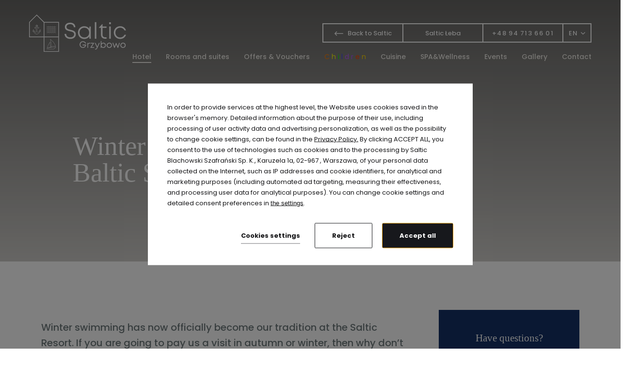

--- FILE ---
content_type: text/html; charset=UTF-8
request_url: https://www.hotelsaltic.pl/grzybowo/en/hotel/attractions-saltic-resort/winter-swimming-in-the-baltic-sea-saltic-resort
body_size: 24693
content:
<!DOCTYPE html> <html itemscope itemtype="https://schema.org/WebPage" lang="en" data-page-type="attraction_details"> <head> <meta charset="UTF-8"> <meta name="viewport" content="width=device-width, user-scalable=yes, initial-scale=1"> <title>Winter swimming in the Baltic Sea | Saltic Resort</title> <link rel="preconnect" href="https://fonts.profitroom.com" crossorigin> <link rel="preconnect" href="https://wa-uploads.profitroom.com"> <link rel="preconnect" href="https://www.googletagmanager.com" crossorigin> <script>(function(w,d,s,l,i){w[l]=w[l]||[];w[l].push({'gtm.start':
                new Date().getTime(),event:'gtm.js'});var f=d.getElementsByTagName(s)[0],
            j=d.createElement(s),dl=l!='dataLayer'?'&l='+l:'';j.async=true;j.src=
            'https://www.googletagmanager.com/gtm.js?id='+i+dl;f.parentNode.insertBefore(j,f);
        })(window,document,'script','dataLayer','GTM-5C46BSL');</script> <script>(function(w,d,s,l,i){w[l]=w[l]||[];w[l].push({'gtm.start':
          new Date().getTime(),event:'gtm.js'});var f=d.getElementsByTagName(s)[0],
        j=d.createElement(s),dl=l!='dataLayer'?'&l='+l:'';j.async=true;j.src=
        'https://www.googletagmanager.com/gtm.js?id='+i+dl;f.parentNode.insertBefore(j,f);
      })(window,document,'script','dataLayer','GTM-WTRG5G6');</script> <script>
    window.dataLayer = window.dataLayer || [];
    window.dataLayer.push({
        'templateCode': 'salticresortspaleba'
    });
</script> <script type="text/javascript">
    !function(e){var n;if("function"==typeof define&&define.amd&&(define(e),n=!0),"object"==typeof exports&&(module.exports=e(),n=!0),!n){var t=window.Cookies,o=window.Cookies=e();o.noConflict=function(){return window.Cookies=t,o}}}(function(){function f(){for(var e=0,n={};e<arguments.length;e++){var t=arguments[e];for(var o in t)n[o]=t[o]}return n}function a(e){return e.replace(/(%[0-9A-Z]{2})+/g,decodeURIComponent)}return function e(u){function c(){}function t(e,n,t){if("undefined"!=typeof document){"number"==typeof(t=f({path:"/"},c.defaults,t)).expires&&(t.expires=new Date(1*new Date+864e5*t.expires)),t.expires=t.expires?t.expires.toUTCString():"";try{var o=JSON.stringify(n);/^[\{\[]/.test(o)&&(n=o)}catch(e){}n=u.write?u.write(n,e):encodeURIComponent(String(n)).replace(/%(23|24|26|2B|3A|3C|3E|3D|2F|3F|40|5B|5D|5E|60|7B|7D|7C)/g,decodeURIComponent),e=encodeURIComponent(String(e)).replace(/%(23|24|26|2B|5E|60|7C)/g,decodeURIComponent).replace(/[\(\)]/g,escape);var r="";for(var i in t)t[i]&&(r+="; "+i,!0!==t[i]&&(r+="="+t[i].split(";")[0]));return document.cookie=e+"="+n+r}}function n(e,n){if("undefined"!=typeof document){for(var t={},o=document.cookie?document.cookie.split("; "):[],r=0;r<o.length;r++){var i=o[r].split("="),c=i.slice(1).join("=");n||'"'!==c.charAt(0)||(c=c.slice(1,-1));try{var f=a(i[0]);if(c=(u.read||u)(c,f)||a(c),n)try{c=JSON.parse(c)}catch(e){}if(t[f]=c,e===f)break}catch(e){}}return e?t[e]:t}}return c.set=t,c.get=function(e){return n(e,!1)},c.getJSON=function(e){return n(e,!0)},c.remove=function(e,n){t(e,"",f(n,{expires:-1}))},c.defaults={},c.withConverter=e,c}(function(){})});
</script> <script type="text/javascript">

    function matchConsent(val, accepted) {
        return accepted.find(el => el === val);
    }

    function googleConsentModeMapping(consents, acceptedConsents, state) {
        
        function gtag(){dataLayer.push(arguments);}
        
        let consObj = {}

        Object.entries(consents).forEach(entry => {
            const [key, value] = entry;
            consObj[key] = (matchConsent(value, acceptedConsents) === value) ? 'granted' : 'denied';
        });
        
        gtag('consent', state, consObj);
    
    } 

    function initGTMLayer(window) {
        window.dataLayer = window.dataLayer || [];
        function gtag(){dataLayer.push(arguments);}

        gtag('consent', 'default', {
            'ad_storage': 'denied',
            'ad_user_data': 'denied',
            'ad_personalization': 'denied',
            'analytics_storage': 'denied',
            'security_storage': 'granted',
            'functionality_storage': 'denied',
            'personalization_storage': 'denied',
            'wait_for_update': 2500
        });
        
        var jsonCookiesPolicy = Cookies.get("_CookiesPolicyAccepted");

        if (typeof jsonCookiesPolicy !== "undefined") {

            var cookiesPolicy = JSON.parse(jsonCookiesPolicy);

            window.dataLayer.push({
                'cookieConsentCategory': cookiesPolicy
            });

             googleConsentModeMapping({
                "ad_storage": "marketing",
                "ad_user_data": "marketing",
                "ad_personalization": "marketing",
                "analytics_storage": "analytics",
                "security_storage": "necessary",
                "functionality_storage": "necessary",
                "personalization_storage": "marketing"
            }, cookiesPolicy, 'update');

            window.beAcceptedCookiePolicies = cookiesPolicy;

        }
    }
    initGTMLayer(window);
</script> <link rel="preload" href="https://fonts.profitroom.com/playfairdisplay/websites/400.css" as="style"> <link rel="stylesheet" href="https://fonts.profitroom.com/playfairdisplay/websites/400.css" media="print" onload="this.media='all'"> <link rel="preload" href="https://fonts.profitroom.com/poppins/websites/300-400-500-700.css" as="style"> <link rel="stylesheet" href="https://fonts.profitroom.com/poppins/websites/300-400-500-700.css" media="print" onload="this.media='all'"> <link rel="stylesheet" href="/templates/salticresortspaleba/0.6f4a8ebb.css"><link rel="stylesheet" href="/templates/salticresortspaleba/app.4bd5909c.css"> <style> #cookieWarning{z-index:9999999999;position:fixed;bottom:0;right:0;left:0;top:0;width:100%;background:rgba(0,0,0,.5)!important;color:#141416;text-shadow:none;line-height:20px;padding:0!important;transform:translateY(-200vh);will-change:transform;transition:transform .01s;transition-delay:0s;visibility:hidden}#cookieWarning.preview{transform:translateY(0);transition-delay:1.4s;visibility:visible}#cookieWarning .cookieContent{position:absolute;top:50%;left:50%;transform:translate(-50%,-50%);margin:0 auto;padding:25px 40px 35px;font-size:0;width:670px;background-color:#fff;box-sizing:border-box}#cookieWarning .cookieContent .cookieContentItem.description{font-size:13px;line-height:1.7;text-align:left}[dir=rtl] #cookieWarning .cookieContent .cookieContentItem.description{text-align:right}#cookieWarning .cookieContent .cookieContentItem.actions{margin-top:30px;text-align:right}#cookieWarning .cookieContent .cookiePrivacy{text-decoration:underline;color:inherit}.cookieBtn:first-child{margin-right:30px}[dir=rtl] .cookieBtn:first-child{margin-left:30px;margin-right:0}.cookieBtn:nth-child(2){margin-right:20px}[dir=rtl] .cookieBtn:nth-child(2){margin-left:20px;margin-right:0}.cookieBtn--underline{position:relative;background:transparent;border:0;padding:0 0 7px 0;overflow:hidden;color:#141416}.cookieBtn--underline:hover::after{transform:translateX(0)}.cookieBtn--underline::before{content:'';position:absolute;right:0;bottom:0;left:0;z-index:-1;background:#938767;height:1px;opacity:.8}.cookieBtn--underline::after{content:'';position:absolute;right:0;bottom:0;left:0;z-index:1;background:#938767;height:1px;transform:translateX(-100%);transition:transform .3s}.cookieBtn--underline .content{font-size:13px;font-weight:600}.cookieBtn--outline{background:transparent;padding:15px 35px;border:1px solid #938767;border-radius:2px;color:#141416;transition:all .3s}.cookieBtn--outline:hover{background-color:#938767;color:#fff}.cookieBtn--outline .content{font-size:13px;font-weight:600}.cookieBtn--normal{position:relative;background:#938767;padding:15px 35px;border:1px solid #938767;border-radius:2px;color:#fff;transition:all .3s}.cookieBtn--normal .content{font-size:13px;font-weight:600}.cookieBtn--normal::before{content:'';position:absolute;top:0;right:0;bottom:0;left:0;background:#0c292c}.cookieBtn--normal::after{content:'';position:absolute;top:0;right:0;bottom:0;left:0;background:#fff;opacity:0;transition:opacity .3s}.cookieBtn--normal .content{position:relative;z-index:1}.cookieBtn--normal:hover::after{opacity:.2}#cookieWarning .manageCookieSettings,#cookieWarning .cookiePolicies{display:inline-block;background-color:transparent;color:#141416;font-weight:400;text-decoration:underline;cursor:pointer;padding:0;border:none}#cookieWarning .cookiePolicies:focus-visible{outline:-webkit-focus-ring-color auto 1px}@media (max-width:767px){ #cookieWarning .cookieContent {width:90%} }@media (max-width:480px){ #cookieWarning .cookieContent .cookieContentItem.actions{margin-top:20px;text-align:center}#cookieWarning .cookieContent p{line-height:1.5}#cookieWarning .cookieContent{padding:10px 25px 25px}.cookieBtn:nth-child(2){margin-right:0}.cookieBtn:nth-child(3){margin-top:20px} }@media (max-width:375px){ .cookieBtn:first-child{align-self:center;margin-right:0;margin-bottom:20px}#cookieWarning .cookieContent .cookieContentItem.actions{display:flex;flex-direction:column} }@media (max-width:360px){ #cookieWarning .cookieContent{padding:15px}#cookieWarning .cookieContent p{margin-top:0}#cookieWarning .cookieContent .cookieContentItem.description{font-size:12px}#cookieWarning .cookieContent .cookieContentItem.actions{margin-top:15px}.cookieBtn:first-child{margin-bottom:15px}.cookieBtn:nth-child(3){margin-top:15px}.cookieBtn--underline .content,.cookieBtn--outline .content,.cookieBtn--normal .content{font-size:12px} }@media (max-width:320px){ .cookieBtn--outline,.cookieBtn--normal{padding-top:12px;padding-bottom:12px} }@media (max-width:320px) and (max-height:480px){ #cookieWarning .cookieContent{width:100%} }#cookie-privacy-iframe{z-index:99999;position:fixed;top:20px;bottom:20px;left:5%;right:5%;overflow:auto;display:none;box-shadow:0 0 0 5px rgba(0,0,0,.5);background-color:rgba(0,0,0,.5)}#cookie-privacy-iframe .cookie-privacy-iframe-inner{width:100%;height:100%;position:relative}#cookie-privacy-iframe iframe{border:0;background-color:#fff;width:100%;height:100%;overflow:auto}.custom-close-popup{position:absolute;opacity:.8;cursor:pointer;width:39px;height:39px;background:#000;color:#FFF;text-align:center;right:0;top:0}.custom-close-popup:hover{opacity:1}.custom-close-popup:after,.custom-close-popup:before{content:'';position:absolute;top:6px;right:18px;width:3px;height:26px;border-radius:2px;background-color:#fff}.custom-close-popup:before{transform:rotate(45deg)}.custom-close-popup:after{transform:rotate(-45deg)}body.active-cookies-modal{overflow:hidden;padding-right:15px}body.site-body.active-cookies-modal #cookieWarning{right:15px;width:auto!important}body.site-body.active-cookies-modal .site-top{right:15px;width:auto}.cookies-modal,.cookies-modal *,.cookies-modal *:before,.cookies-modal *:after{-webkit-box-sizing:border-box;-moz-box-sizing:border-box;box-sizing:border-box}.cookies-modal{will-change:visibility,opacity;position:fixed;top:0;left:0;right:0;bottom:0;overflow-y:auto;overflow-x:hidden;z-index:9999999999;visibility:hidden;opacity:0;transition:all .5s cubic-bezier(.23,1,.32,1);background-color:rgba(0,0,0,.4)}.cookies-modal__table{width:100%;height:100%;display:table;table-layout:fixed}.cookies-modal__cell{display:table-cell;vertical-align:middle;width:100%}.cookies-modal--active{visibility:visible;opacity:1}.cookies-modal__dialog{max-width:835px;padding:1.2rem;margin:0 auto}.cookies-modal__content{will-change:transform,opacity;position:relative;padding:40px 50px 30px;background:#fff;background-clip:padding-box;box-shadow:0 12px 15px 0 rgba(0,0,0,.4);opacity:0}.cookies-modal__content--active{opacity:1}.cookies-modal__header{font-size:18px;padding:10px 0 20px;color:#000;font-weight:900}.cookies-modal__section{padding:10px 0}.cookies-modal__checkbox{padding:0 15px 0 0}[dir=rtl] .cookies-modal__checkbox{padding:0 0 0 15px}.cookies-modal__checkbox label{position:relative;display:flex;gap:18px;font-size:14px;line-height:20px;font-weight:400}.cookies-modal__checkbox label input{position:absolute;width:20px;height:20px}.cookies-modal__checkbox label span{font-size:14px;font-weight:400;line-height:1.4285714286em;display:block;position:relative;min-height:20px;padding:0 0 0 20px;cursor:pointer}.cookies-modal__checkbox label span:before,.cookies-modal__checkbox label span:after{content:'';position:absolute;left:0;top:0;height:20px;width:20px;border-color:#bdbdbd}.cookies-modal__checkbox label span:before{background-color:#fff;border:2px rgba(0,0,0,.5) solid;border-radius:2px;transition:background .3s ease}.cookies-modal__checkbox label span:after{position:absolute;top:5px;display:flex;content:'';background:none;width:14px;height:7px;left:3px;border-bottom:2px solid #fff;border-left:2px solid #fff;transform:rotate(-45deg) scale(0);transition:transform .1s ease,opacity .1s ease;transform-origin:center center;z-index:1}.cookies-modal__checkbox label input:checked~span:before{border-color:#6c7a30;background:#6c7a30}.cookies-modal__checkbox label input:disabled~span:before{border-color:#bdbdbd!important;background:#bdbdbd!important}.cookies-modal__checkbox label input:checked~span:after{opacity:1;transform:rotate(-45deg) scale(.8)}.cookies-modal__text{font-size:14px;line-height:1.79;color:#000;padding-left:39px}.cookies-modal__text strong{line-height:20px;display:block}.cookies-modal__text p{margin:10px 0;font-weight:300}.cookies-modal__close{position:absolute;opacity:.8;cursor:pointer;width:39px;height:39px;background:#000;color:#FFF;text-align:center;right:0;top:0;border:none}.cookies-modal__close:hover{opacity:1}.cookies-modal__close:after,.cookies-modal__close:before{content:'';position:absolute;top:11px;right:18px;width:2px;height:18px;border-radius:2px;background-color:#fff}.cookies-modal__close:before{transform:rotate(45deg)}.cookies-modal__close:after{transform:rotate(-45deg)}.cookies-modal__submit{} .cookies-modal__section--action{display:flex;justify-content:flex-end;padding-bottom:0}[dir=rtl] .cookies-modal__section--action{flex-direction:row-reverse}.cookies-modal__notification{margin-right:22px;display:none}.cookies-modal__notification-text{font-size:13px;line-height:36px;background-color:#e1e1e1;border-radius:2px;opacity:.7;color:#141416;margin-top:5px;padding:0 20px;position:relative}.cookies-modal__notification-text::after{top:10px;position:absolute;right:-6px;width:0;height:0;content:'';border-style:solid;border-width:8px 0 8px 6px;border-color:transparent transparent transparent #e1e1e1}.cookies-modal__notification-text--success{background-color:#6c7a30;color:#fff}.cookies-modal__notification-text--success::after{border-color:transparent transparent transparent #6c7a30}.cookies-modal__submit button{height:46px;padding:0 20px;border-radius:2px;background-color:#6c7a30;display:inline-block;font-size:16px;border:0;color:#fff;cursor:pointer;-webkit-filter:brightness(100%);-webkit-transition:all .3s ease;-moz-transition:all .3s ease;-o-transition:all .3s ease;-ms-transition:all .3s ease;transition:all .3s ease}.cookies-modal__submit button:hover{-webkit-filter:brightness(90%)}@media (max-width:960px){.cookies-modal__section--action{justify-content:center}.cookies-modal__content{padding:40px 20px 20px}body.active-cookies-modal{padding-right:0}body.site-body.active-cookies-modal #cookieWarning{right:0}body.site-body.active-cookies-modal .site-top{right:0}.cookies-modal__submit,.cookies-modal__submit button{width:100%}}@media (max-width:375px){.cookies-modal__notification-text{padding:10px;line-height:1.6}.cookies-modal__submit button{font-size:14px}.cookies-modal__dialog{padding:15px}.cookies-modal__content{padding:40px 15px 15px}} </style> <style> #cookieWarning .cookieBtn--underline::before {background:#17181c} #cookieWarning .cookieBtn--underline::after {background:#17181c} #cookieWarning .cookieBtn--outline {border-color:#17181c} #cookieWarning .cookieBtn--outline:hover {background-color:#17181c} #cookieWarning .cookieBtn--normal {border-color:#17181c} #cookieWarning .cookieBtn--normal::before {background:#17181c} .cookies-modal__notification-text--success {background-color:#17181c} .cookies-modal__notification-text--success::after {border-color: transparent transparent transparent #17181c} .cookies-modal__submit button {background-color:#17181c} .cookies-modal__checkbox label input:checked ~ span:before {border-color:#17181c;background:#17181c} </style> <script>
        window.addEventListener('load', function () {
            let privacyCookie = JSON.parse(Cookies.get('_CookiesPolicyAccepted') || '[]');

            if (
                Array.isArray(privacyCookie)
                && privacyCookie.indexOf('marketing') !== -1
            ) {

                !function (f, b, e, v, n, t, s) {
                    if (f.fbq) return;
                    n = f.fbq = function () {
                        n.callMethod ?
                            n.callMethod.apply(n, arguments) : n.queue.push(arguments)
                    };
                    if (!f._fbq) f._fbq = n;
                    n.push = n;
                    n.loaded = !0;
                    n.version = '2.0';
                    n.queue = [];
                    t = b.createElement(e);
                    t.async = !0;
                    t.src = v;
                    s = b.getElementsByTagName(e)[0];
                    s.parentNode.insertBefore(t, s)
                }(window, document, 'script',
                    'https://connect.facebook.net/en_US/fbevents.js');

                                fbq('init', '2926532957575650');
                
                fbq('track', 'PageView');
            }
    });
    </script> <link rel="canonical" href="https://www.hotelsaltic.pl/grzybowo/en/hotel/attractions-saltic-resort/winter-swimming-in-the-baltic-sea-saltic-resort"/> <link rel="alternate" href="https://www.hotelsaltic.pl/grzybowo/hotel/atrakcje/morsowanie-w-baltyku" hreflang="pl" /> <link rel="alternate" href="https://www.hotelsaltic.pl/grzybowo/en/hotel/attractions-saltic-resort/winter-swimming-in-the-baltic-sea-saltic-resort" hreflang="en" /> <link rel="alternate" href="https://www.hotelsaltic.pl/grzybowo/de/hotel/attraktionen-saltic-resort/winterbaden-im-ostsee-saltic-resort" hreflang="de" /> <link rel="icon" type="image/png" sizes="16x16" href="https://wa-uploads.profitroom.com/salticclubresort/1695130395707/favicon16x16.png"> <link rel="icon" type="image/png" sizes="32x32" href="https://wa-uploads.profitroom.com/salticclubresort/1695130395707/favicon32x32.png"> <link rel="apple-touch-icon" sizes="180x180" href="https://wa-uploads.profitroom.com/salticclubresort/1695130395707/favicon180x180.png"> <meta name="format-detection" content="telephone=no"> <meta name="google" content="notranslate"> <meta property="og:title" content="Winter swimming in the Baltic Sea | Saltic Resort" /> <meta property="og:image" content="https://r.profitroom.pl/salticclubresort/images/attractions/1649227803.Saltic_Grzybowo_ATRAKCJE_13.jpeg" /> <script data-cookie-consent="analytics" type="text/plain" >
    (function(h,o,t,j,a,r){
        h.hj=h.hj||function(){(h.hj.q=h.hj.q||[]).push(arguments)};
        h._hjSettings={hjid:6392373,hjsv:6};
        a=o.getElementsByTagName('head')[0];
        r=o.createElement('script');r.async=1;
        r.src=t+h._hjSettings.hjid+j+h._hjSettings.hjsv;
        a.appendChild(r);
    })(window,document,'https://static.hotjar.com/c/hotjar-','.js?sv=');
</script> <style type="text/css"> .nav-lang-list__inner { background-color: #6f7b7d; } .is-visible-treatment .spa-item-treatment__description, .is-visible-treatment .spa-item-treatment__title { color: white; } .is-visible-treatment .spa-item-treatment__price, .is-visible-treatment .spa-item-treatment__time { color: white; } @media screen and (max-width: 767px) { .page-home .banner-tooltip { padding: 10px 15px; bottom: -55px; } } .custom-span { display: block; width: max-content; } .custom-span span:nth-child(0) { color: #FF0000; } .custom-span span:nth-child(1) { color: #FF7F00; } .custom-span span:nth-child(2) { color: #FFFF00; } .custom-span span:nth-child(3) { color: #00FF00; } .custom-span span:nth-child(4) { color: #4343ff; } .custom-span span:nth-child(5) { color: #b856ff; } .custom-span span:nth-child(6) { color: #b151ff; } .custom-span span:nth-child(7) { color: #FF4500; } .custom-span span:nth-child(8) { color: #FFD700; } .custom-span span:nth-child(9) { color: #ADFF2F; } .custom-span span:nth-child(10) { color: #00CED1; } .custom-span span:nth-child(11) { color: #1E90FF; } .custom-span span:nth-child(12) { color: #9400D3; } .custom-span span:nth-child(13) { color: #FF1493; } .custom-span span:nth-child(14) { color: #FF6347; } .custom-span span:nth-child(15) { color: #FFFFE0; } .custom-span span:nth-child(16) { color: #32CD32; } .custom-span span:nth-child(17) { color: #4169E1; } .mobile-navigation__link.custom-span { font-size: 21px; } </style> <script>
    document.addEventListener('DOMContentLoaded', () => {
        const bodyIDs = [
            "ffc63a77-6129-45d9-a203-f1d35120778b"
        ];
        bodyIDs.forEach(bodyID => {
            const head = document.querySelector('head');
            const body = document.querySelector('body');
            if (head && body.getAttribute('data-page-id') == bodyID) {
                const metaTag = document.createElement('meta');
                metaTag.setAttribute('name', 'robots');
                metaTag.setAttribute('content', 'noindex,nofollow');
                head.appendChild(metaTag);
            }
        });
    });
</script> </head> <body class="wa-site site-body wa-headings-color--h wa-paragraph-font wa-global-heading page-attraction_details en site-salticclubresort " data-page-id="779b192f-7f63-47c2-b65c-9a82690f6f78" data-site-id="8668" > <noscript><iframe src="https://www.googletagmanager.com/ns.html?id=GTM-5C46BSL"height="0" width="0" style="display:none;visibility:hidden"></iframe></noscript> <noscript> <img height="1" width="1" style="display:none" src="https://www.facebook.com/tr?id=2926532957575650&ev=PageView&noscript=1"/> </noscript> <div class="site-overlay js-body-overlay"></div> <style type="text/css"> .wa-primary-color {color: #17181c} .wa-primary-color--hover:hover {color: #17181c} .wa-primary-color--is-active.is-active {color: #17181c} .wa-primary-border-color {border-color: #17181c} .wa-primary-border-color--hover-before:hover::before {border-color: #17181c} .wa-primary-background-color--hover:hover {background-color: #17181c} .wa-primary-background-color {background-color: #17181c} .wa-primary-background-color--before::before {background-color: #17181c} .wa-primary-background-color--after::after {background-color: #17181c} .four-events-boxes-item:hover .four-events-boxes-item__text-hld {background-color: #17181c} .t-content h1, h2, h3, h4, h5 {color: #17181c} table {color: #17181c} .wa-button-link-primary::after {color: #17181c} .wa-secondary-color {color: #143066} .wa-secondary-color--hover:hover {color: #143066} .wa-secondary-border-color {border-color: #143066} .wa-secondary-border-color--before::before {border-color: #143066} .wa-secondary-border-color--hover-after:hover::after {border-color: #143066} .wa-secondary-border-color--input input {border-color: #143066} .wa-secondary-border-color--textarea textarea {border-color: #143066} .wa-secondary-background-color {background-color: #143066} .wa-secondary-background-color--hover:hover {background-color: #143066} .wa-secondary-background-color--before::before {background-color: #143066} .wa-secondary-background-color--is-active--before.is-active::before {background-color: #143066} .mobile-navigation__inner::before {background-image: linear-gradient(to bottom, transparent, #143066) } .spa-item-treatment__bottom-inner::before {background-color: #143066} .conference-item-one-line__special-info-item::before {background-color: #143066} a[href^='tel:']::before {color: #143066} a[href^='mailto:']::before {color: #143066} .wa-heading-color {color: #6f7b7d} .wa-heading-color--hover:hover {color: #6f7b7d} .wa-heading-background-color {background-color: #6f7b7d} .wa-heading-background-color--before::before {background-color: #6f7b7d} .wa-heading-border-color--input input {border-color: #6f7b7d} .wa-heading-border-color--textarea textarea {border-color: #6f7b7d} .wa-headline-font { font-family: playfair-display !important} .wa-paragraph-font { font-family: Poppins !important} .wa-global-heading h1, h2, h3, h4, h5, h6 { font-family: playfair-display } .site-btn {font-family: Poppins} .t-section-subtitle { font-family: Poppins} </style> <header class="site-top js-check-scroll js-site-top-mobile"> <div class="site-top__left"> <a class="site-top__logo" href="/grzybowo/en" data-menu-page="2858581" data-logo="true"> <img class="site-top__logo-img js-lazy" src="/templates/salticresortspaleba/images/img-blank.gif" data-src="/templates/salticresortspaleba/images/logo-grzybowo.svg" alt="Saltic Resort &amp; SPA"/> </a> </div> <div class="site-top__right"> <div data-component-id='20955339' > <div class="nav-buttons"> <div class="nav-btn"> <a href='https://www.hotelsaltic.pl/en/' target='_blank' > <span class="icon icon-arrow-back"></span> <span class="nav-btn__text" > Back to Saltic </span> </a> </div> <div class="nav-btn"> <a href='https://www.hotelsaltic.pl/leba/' target='_blank' > <span class="nav-btn__text">Saltic Łeba</span> </a> </div> </div> </div> <div class="nav-contact"> <div class="nav-contact__contact-hld"> <a class="nav-contact__contact" href="tel:+48 94 713 66 01"> <span class="text">+48 94 713 66 01</span> </a> </div> </div> <div class="nav-lang-dropdown"> <div class="nav-lang-current"> <span class="text">EN</span> <span class="icon icon-arrow-lang"></span> </div> <div class="nav-lang-list"> <ul class="nav-lang-list__inner"> <li class="nav-lang-list__item"> <a class="nav-lang-list__link" href="/grzybowo/hotel/atrakcje/morsowanie-w-baltyku" data-menu-language="pl" data-menu-is-active-language="false"> <span class="nav-lang-list__text">PL</span> </a> </li> <li class="nav-lang-list__item"> <a class="nav-lang-list__link" href="/grzybowo/de/hotel/attraktionen-saltic-resort/winterbaden-im-ostsee-saltic-resort" data-menu-language="de" data-menu-is-active-language="false"> <span class="nav-lang-list__text">DE</span> </a> </li> </ul> </div> </div> <button class="header-hamburger header-hamburger--background-line js-open-menu js-animation-menu-mobile-trigger"> <span class="header-hamburger__text-hld wa-paragraph-font"> <span class="header-hamburger__text" data-close="Close"> Menu </span> </span> <span class="header-hamburger__icon"> <span></span> <span></span> <span></span> </span> </button> </div> <div class="site-top__bottom"> <nav class="navigation"> <ul class="navigation__part navigation__part--left" data-aos-offset="0" data-aos-once="true" data-aos-delay="800"> <li class="navigation__item navigation__item--with-subnav is-active"> <a class="navigation__link"> <span class="navigation__text wa-paragraph-font" data-menu-page="2742417"> Hotel </span> </a> <div class="navigation__subnav "> <ul class="navigation__subnav-inner"> <li class="navigation__subnav-item wa-secondary-color "> <a class="navigation__subnav-link" href="/grzybowo/en/hotel/about-us-saltic-resort"> <span class="navigation__subnav-text wa-paragraph-font" data-menu-page="2742417"> About us </span> </a> </li> <li class="navigation__subnav-item wa-secondary-color is-active"> <a class="navigation__subnav-link" href="/grzybowo/en/hotel/attractions-saltic-resort"> <span class="navigation__subnav-text wa-paragraph-font" data-menu-page="2201433"> Attractions </span> </a> </li> <li class="navigation__subnav-item wa-secondary-color "> <a class="navigation__subnav-link" href="/grzybowo/en/hotel/pet-programme-saltic-resort"> <span class="navigation__subnav-text wa-paragraph-font" data-menu-page="3106063"> Pet Programme </span> </a> </li> <li class="navigation__subnav-item wa-secondary-color "> <a class="navigation__subnav-link" href="/grzybowo/en/hotel/guest-s-must-have-saltic-resort"> <span class="navigation__subnav-text wa-paragraph-font" data-menu-page="3106055"> Guest&#039;s Must Have! </span> </a> </li> <li class="navigation__subnav-item wa-secondary-color "> <a class="navigation__subnav-link" href="/grzybowo/en/hotel/reviews-saltic-resort"> <span class="navigation__subnav-text wa-paragraph-font" data-menu-page="2742415"> Reviews </span> </a> </li> </ul> </div> </li> <li class="navigation__item "> <a class="navigation__link" href="/grzybowo/en/rooms-and-suites-saltic-resort"> <span class="navigation__text wa-paragraph-font" data-menu-page="2481207"> Rooms and suites </span> </a> </li> <li class="navigation__item navigation__item--with-subnav "> <a class="navigation__link"> <span class="navigation__text wa-paragraph-font" data-menu-page="2426505"> Offers &amp; Vouchers </span> </a> <div class="navigation__subnav "> <ul class="navigation__subnav-inner"> <li class="navigation__subnav-item wa-secondary-color "> <a class="navigation__subnav-link" href="/grzybowo/en/offers"> <span class="navigation__subnav-text wa-paragraph-font" data-menu-page="2426505"> Offers </span> </a> </li> <li class="navigation__subnav-item wa-secondary-color "> <a class="navigation__subnav-link" href="/grzybowo/en/vouchers"> <span class="navigation__subnav-text wa-paragraph-font" data-menu-page="2312827"> Vouchers </span> </a> </li> </ul> </div> </li> <li class="navigation__item "> <a class="navigation__link" href="/grzybowo/en/children"> <span class="navigation__text wa-paragraph-font" data-menu-page="2742413"> Children </span> </a> </li> </ul> <ul class="navigation__part navigation__part--right"> <li class="navigation__item navigation__item--with-subnav "> <a class="navigation__link"> <span class="navigation__text wa-paragraph-font" data-menu-page="3037415"> Cuisine </span> </a> <div class="navigation__subnav"> <ul class="navigation__subnav-inner"> <li class="navigation__subnav-item wa-secondary-color "> <a class="navigation__subnav-link" href="/grzybowo/en/cuisine/natura-restaurant"> <span class="navigation__subnav-text wa-paragraph-font" data-menu-page="3037415"> Natura Restaurant </span> </a> </li> <li class="navigation__subnav-item wa-secondary-color "> <a class="navigation__subnav-link" href="/grzybowo/en/cuisine-saltic-resort/restaurant-menu-menu-saltic-resort"> <span class="navigation__subnav-text wa-paragraph-font" data-menu-page="2312823"> Restaurant menu </span> </a> </li> <li class="navigation__subnav-item wa-secondary-color "> <a class="navigation__subnav-link" href="/grzybowo/en/cuisine/buffets"> <span class="navigation__subnav-text wa-paragraph-font" data-menu-page="2308779"> Breakfast and dinner buffet </span> </a> </li> </ul> </div> </li> <li class="navigation__item navigation__item--with-subnav "> <a class="navigation__link"> <span class="navigation__text wa-paragraph-font" data-menu-page="2893701"> SPA&amp;Wellness </span> </a> <div class="navigation__subnav"> <ul class="navigation__subnav-inner"> <li class="navigation__subnav-item wa-secondary-color "> <a class="navigation__subnav-link" href="/grzybowo/en/spa/spa-zone"> <span class="navigation__subnav-text wa-paragraph-font" data-menu-page="2893701"> SPA Zone </span> </a> </li> <li class="navigation__subnav-item wa-secondary-color "> <a class="navigation__subnav-link" href="/grzybowo/en/spa/menu-spa"> <span class="navigation__subnav-text wa-paragraph-font" data-menu-page="2312725"> SPA menu </span> </a> </li> <li class="navigation__subnav-item wa-secondary-color "> <a class="navigation__subnav-link" href="/grzybowo/en/spa/day-spa"> <span class="navigation__subnav-text wa-paragraph-font" data-menu-page="2307653"> DAY SPA </span> </a> </li> <li class="navigation__subnav-item wa-secondary-color "> <a class="navigation__subnav-link" href="/grzybowo/en/spa-wellness-saltic-resort/wellness-saltic-resort"> <span class="navigation__subnav-text wa-paragraph-font" data-menu-page="2312459"> Wellness </span> </a> </li> <li class="navigation__subnav-item wa-secondary-color "> <a class="navigation__subnav-link" href="/grzybowo/en/spa-wellness-saltic-resort/silownia"> <span class="navigation__subnav-text wa-paragraph-font" data-menu-page="2312825"> Gym </span> </a> </li> </ul> </div> </li> <li class="navigation__item navigation__item--with-subnav "> <a class="navigation__link"> <span class="navigation__text wa-paragraph-font" data-menu-page="2957851"> Events </span> </a> <div class="navigation__subnav"> <ul class="navigation__subnav-inner"> <li class="navigation__subnav-item wa-secondary-color "> <a class="navigation__subnav-link" href="/grzybowo/en/events/conference"> <span class="navigation__subnav-text wa-paragraph-font" data-menu-page="2957851"> Conference halls </span> </a> </li> <li class="navigation__subnav-item wa-secondary-color "> <a class="navigation__subnav-link" href="/grzybowo/en/events/team-building"> <span class="navigation__subnav-text wa-paragraph-font" data-menu-page="2957853"> Team building </span> </a> </li> <li class="navigation__subnav-item wa-secondary-color "> <a class="navigation__subnav-link" href="/grzybowo/en/events/group-attractions"> <span class="navigation__subnav-text wa-paragraph-font" data-menu-page="2957855"> Group Attractions </span> </a> </li> </ul> </div> </li> <li class="navigation__item navigation__item--with-subnav "> <a class="navigation__link"> <span class="navigation__text wa-paragraph-font" data-menu-page="2957843"> Gallery </span> </a> <div class="navigation__subnav"> <ul class="navigation__subnav-inner"> <li class="navigation__subnav-item wa-secondary-color "> <a class="navigation__subnav-link" href="/grzybowo/en/gallery/picture"> <span class="navigation__subnav-text wa-paragraph-font" data-menu-page="2957843"> Pictures </span> </a> </li> <li class="navigation__subnav-item wa-secondary-color "> <a class="navigation__subnav-link" href="/grzybowo/en/gallery-saltic-resort/video-saltic-resort"> <span class="navigation__subnav-text wa-paragraph-font" data-menu-page="2957905"> Video </span> </a> </li> </ul> </div> </li> <li class="navigation__item navigation__item--with-subnav "> <a class="navigation__link"> <span class="navigation__text wa-paragraph-font" data-menu-page="3037413"> Contact </span> </a> <div class="navigation__subnav"> <ul class="navigation__subnav-inner"> <li class="navigation__subnav-item wa-secondary-color "> <a class="navigation__subnav-link" href="/grzybowo/en/contact/contact-details"> <span class="navigation__subnav-text wa-paragraph-font" data-menu-page="3037413"> Contact details </span> </a> </li> <li class="navigation__subnav-item wa-secondary-color "> <a class="navigation__subnav-link" href="/grzybowo/en/contact/transport"> <span class="navigation__subnav-text wa-paragraph-font" data-menu-page="2312841"> Transport </span> </a> </li> </ul> </div> </li> </ul> </nav> </div> </header> <header class="site-top-scroll js-check-scroll js-scroll-header wa-secondary-background-color"> <div class="site-top__left site-top__left--scroll"> <a class="site-top__sygnet" href="/grzybowo/en" data-menu-page="2858581" data-logo="true"> <img class="site-top__sygnet-img js-lazy" src="/templates/salticresortspaleba/images/img-blank.gif" data-src="/templates/salticresortspaleba/images/sygnet-grzybowo.svg" alt="Saltic Resort &amp; SPA"/> </a> </div> <div class="site-top__right"> <nav class="navigation"> <ul class="navigation__part navigation__part--left" data-aos-offset="0" data-aos-once="true" data-aos-delay="800"> <li class="navigation__item navigation__item--with-subnav is-active"> <a class="navigation__link"> <span class="navigation__text wa-paragraph-font" data-menu-page="2742417"> Hotel </span> </a> <div class="navigation__subnav "> <ul class="navigation__subnav-inner"> <li class="navigation__subnav-item wa-secondary-color "> <a class="navigation__subnav-link" href="/grzybowo/en/hotel/about-us-saltic-resort"> <span class="navigation__subnav-text wa-paragraph-font" data-menu-page="2742417"> About us </span> </a> </li> <li class="navigation__subnav-item wa-secondary-color is-active"> <a class="navigation__subnav-link" href="/grzybowo/en/hotel/attractions-saltic-resort"> <span class="navigation__subnav-text wa-paragraph-font" data-menu-page="2201433"> Attractions </span> </a> </li> <li class="navigation__subnav-item wa-secondary-color "> <a class="navigation__subnav-link" href="/grzybowo/en/hotel/pet-programme-saltic-resort"> <span class="navigation__subnav-text wa-paragraph-font" data-menu-page="3106063"> Pet Programme </span> </a> </li> <li class="navigation__subnav-item wa-secondary-color "> <a class="navigation__subnav-link" href="/grzybowo/en/hotel/guest-s-must-have-saltic-resort"> <span class="navigation__subnav-text wa-paragraph-font" data-menu-page="3106055"> Guest&#039;s Must Have! </span> </a> </li> <li class="navigation__subnav-item wa-secondary-color "> <a class="navigation__subnav-link" href="/grzybowo/en/hotel/reviews-saltic-resort"> <span class="navigation__subnav-text wa-paragraph-font" data-menu-page="2742415"> Reviews </span> </a> </li> </ul> </div> </li> <li class="navigation__item "> <a class="navigation__link" href="/grzybowo/en/rooms-and-suites-saltic-resort"> <span class="navigation__text wa-paragraph-font" data-menu-page="2481207"> Rooms and suites </span> </a> </li> <li class="navigation__item navigation__item--with-subnav "> <a class="navigation__link"> <span class="navigation__text wa-paragraph-font" data-menu-page="2426505"> Offers &amp; Vouchers </span> </a> <div class="navigation__subnav "> <ul class="navigation__subnav-inner"> <li class="navigation__subnav-item wa-secondary-color "> <a class="navigation__subnav-link" href="/grzybowo/en/offers"> <span class="navigation__subnav-text wa-paragraph-font" data-menu-page="2426505"> Offers </span> </a> </li> <li class="navigation__subnav-item wa-secondary-color "> <a class="navigation__subnav-link" href="/grzybowo/en/vouchers"> <span class="navigation__subnav-text wa-paragraph-font" data-menu-page="2312827"> Vouchers </span> </a> </li> </ul> </div> </li> <li class="navigation__item "> <a class="navigation__link" href="/grzybowo/en/children"> <span class="navigation__text wa-paragraph-font" data-menu-page="2742413"> Children </span> </a> </li> </ul> <ul class="navigation__part navigation__part--right"> <li class="navigation__item navigation__item--with-subnav "> <a class="navigation__link"> <span class="navigation__text wa-paragraph-font" data-menu-page="3037415"> Cuisine </span> </a> <div class="navigation__subnav"> <ul class="navigation__subnav-inner"> <li class="navigation__subnav-item wa-secondary-color "> <a class="navigation__subnav-link" href="/grzybowo/en/cuisine/natura-restaurant"> <span class="navigation__subnav-text wa-paragraph-font" data-menu-page="3037415"> Natura Restaurant </span> </a> </li> <li class="navigation__subnav-item wa-secondary-color "> <a class="navigation__subnav-link" href="/grzybowo/en/cuisine-saltic-resort/restaurant-menu-menu-saltic-resort"> <span class="navigation__subnav-text wa-paragraph-font" data-menu-page="2312823"> Restaurant menu </span> </a> </li> <li class="navigation__subnav-item wa-secondary-color "> <a class="navigation__subnav-link" href="/grzybowo/en/cuisine/buffets"> <span class="navigation__subnav-text wa-paragraph-font" data-menu-page="2308779"> Breakfast and dinner buffet </span> </a> </li> </ul> </div> </li> <li class="navigation__item navigation__item--with-subnav "> <a class="navigation__link"> <span class="navigation__text wa-paragraph-font" data-menu-page="2893701"> SPA&amp;Wellness </span> </a> <div class="navigation__subnav"> <ul class="navigation__subnav-inner"> <li class="navigation__subnav-item wa-secondary-color "> <a class="navigation__subnav-link" href="/grzybowo/en/spa/spa-zone"> <span class="navigation__subnav-text wa-paragraph-font" data-menu-page="2893701"> SPA Zone </span> </a> </li> <li class="navigation__subnav-item wa-secondary-color "> <a class="navigation__subnav-link" href="/grzybowo/en/spa/menu-spa"> <span class="navigation__subnav-text wa-paragraph-font" data-menu-page="2312725"> SPA menu </span> </a> </li> <li class="navigation__subnav-item wa-secondary-color "> <a class="navigation__subnav-link" href="/grzybowo/en/spa/day-spa"> <span class="navigation__subnav-text wa-paragraph-font" data-menu-page="2307653"> DAY SPA </span> </a> </li> <li class="navigation__subnav-item wa-secondary-color "> <a class="navigation__subnav-link" href="/grzybowo/en/spa-wellness-saltic-resort/wellness-saltic-resort"> <span class="navigation__subnav-text wa-paragraph-font" data-menu-page="2312459"> Wellness </span> </a> </li> <li class="navigation__subnav-item wa-secondary-color "> <a class="navigation__subnav-link" href="/grzybowo/en/spa-wellness-saltic-resort/silownia"> <span class="navigation__subnav-text wa-paragraph-font" data-menu-page="2312825"> Gym </span> </a> </li> </ul> </div> </li> <li class="navigation__item navigation__item--with-subnav "> <a class="navigation__link"> <span class="navigation__text wa-paragraph-font" data-menu-page="2957851"> Events </span> </a> <div class="navigation__subnav"> <ul class="navigation__subnav-inner"> <li class="navigation__subnav-item wa-secondary-color "> <a class="navigation__subnav-link" href="/grzybowo/en/events/conference"> <span class="navigation__subnav-text wa-paragraph-font" data-menu-page="2957851"> Conference halls </span> </a> </li> <li class="navigation__subnav-item wa-secondary-color "> <a class="navigation__subnav-link" href="/grzybowo/en/events/team-building"> <span class="navigation__subnav-text wa-paragraph-font" data-menu-page="2957853"> Team building </span> </a> </li> <li class="navigation__subnav-item wa-secondary-color "> <a class="navigation__subnav-link" href="/grzybowo/en/events/group-attractions"> <span class="navigation__subnav-text wa-paragraph-font" data-menu-page="2957855"> Group Attractions </span> </a> </li> </ul> </div> </li> <li class="navigation__item navigation__item--with-subnav "> <a class="navigation__link"> <span class="navigation__text wa-paragraph-font" data-menu-page="2957843"> Gallery </span> </a> <div class="navigation__subnav"> <ul class="navigation__subnav-inner"> <li class="navigation__subnav-item wa-secondary-color "> <a class="navigation__subnav-link" href="/grzybowo/en/gallery/picture"> <span class="navigation__subnav-text wa-paragraph-font" data-menu-page="2957843"> Pictures </span> </a> </li> <li class="navigation__subnav-item wa-secondary-color "> <a class="navigation__subnav-link" href="/grzybowo/en/gallery-saltic-resort/video-saltic-resort"> <span class="navigation__subnav-text wa-paragraph-font" data-menu-page="2957905"> Video </span> </a> </li> </ul> </div> </li> <li class="navigation__item navigation__item--with-subnav "> <a class="navigation__link"> <span class="navigation__text wa-paragraph-font" data-menu-page="3037413"> Contact </span> </a> <div class="navigation__subnav"> <ul class="navigation__subnav-inner"> <li class="navigation__subnav-item wa-secondary-color "> <a class="navigation__subnav-link" href="/grzybowo/en/contact/contact-details"> <span class="navigation__subnav-text wa-paragraph-font" data-menu-page="3037413"> Contact details </span> </a> </li> <li class="navigation__subnav-item wa-secondary-color "> <a class="navigation__subnav-link" href="/grzybowo/en/contact/transport"> <span class="navigation__subnav-text wa-paragraph-font" data-menu-page="2312841"> Transport </span> </a> </li> </ul> </div> </li> </ul> </nav> <button class="site-top__booking-btn site-btn site-btn--light js-open-upper-site" data-booking-property="salticclubresort"> <span class="text">Book online</span> </button> <button class="header-hamburger header-hamburger--scroll js-open-menu"> <span class="header-hamburger__icon"> <span></span> <span></span> <span></span> </span> </button> </div> </header> <nav class="mobile-navigation js-navigation wa-secondary-background-color "> <div class="mobile-navigation__logo-n-btn"> <div class="mobile-navigation__logo-hld"> <a class="mobile-navigation__logo" href="/grzybowo/en" data-menu-page="2858581" data-logo="true"> <img class="mobile-navigation__logo-img js-lazy" src="/templates/salticresortspaleba/images/img-blank.gif" data-src="/templates/salticresortspaleba/images/logo-grzybowo.svg" alt="Saltic Resort &amp; SPA"/> </a> </div> <div class="mobile-navigation__top-buttons"> <div class="mobile-navigation__multipage-buttons"> <div class="mobile-navigation__mobile-nav-link"> <div data-component-id='20955291' > <div class="mobile-nav-link"> <a class="mobile-nav-link__current-page" href='https://www.hotelsaltic.pl/' target='_self' > <span class="icon icon-arrow-back"></span> <p class="text" > Back to Saltic </p> </a> </div> </div> </div> <div class="mobile-navigation__page-type-dropdown page-type-dropdown js-dropdown"> <div class="page-type-dropdown__current-page"> <span class="text js-dropdown-select-text">Saltic Grzybowo</span> <span class="icon icon-arrow-lang"></span> </div> <div data-component-id='20955321' > <div class="page-type-dropdown__list wa-secondary-background-color" > <div class="page-type-dropdown__item "> <div data-component-id='20955323' > <a class="page-type-dropdown__link js-dropdown-item" href='https://www.hotelsaltic.pl/leba/' target='_blank' > <p class="text" > Saltic Łeba </p> </a> </div> </div> </div> </div> </div> </div> <div class="mobile-navigation__top-language-box"> <div class="nav-lang-dropdown"> <div class="nav-lang-current"> <span class="text">EN</span> <span class="icon icon-arrow-lang"></span> </div> <div class="nav-lang-list"> <ul class="nav-lang-list__inner wa-secondary-background-color"> <li class="nav-lang-list__item"> <a class="nav-lang-list__link" href="/grzybowo/hotel/atrakcje/morsowanie-w-baltyku" data-menu-language="pl" data-menu-is-active-language="false"> <span class="nav-lang-list__text">PL</span> </a> </li> <li class="nav-lang-list__item"> <a class="nav-lang-list__link" href="/grzybowo/de/hotel/attraktionen-saltic-resort/winterbaden-im-ostsee-saltic-resort" data-menu-language="de" data-menu-is-active-language="false"> <span class="nav-lang-list__text">DE</span> </a> </li> </ul> </div> </div> </div> <span class="mobile-navigation__hamburger js-close-menu"> <span class="mobile-navigation__hamburger-icon"> <span class="icon"></span> <span class="icon"></span> </span> </span> </div> </div> <div class="mobile-navigation__inner"> <ul class="mobile-navigation__ul"> <li class="mobile-navigation__li navigation__li--homepage animation-menu-mobile js-animation-menu-mobile"> <a class="mobile-navigation__link " href="/grzybowo/en"> <span class="text">Homepage</span> </a> </li> <li class="mobile-navigation__li animation-menu-mobile js-animation-menu-mobile"> <div class="mobile-navigation__link is-active js-show-mobile-subnav"> <span class="icon icon-arrow-lang"></span> <span class="text" data-menu-page="2742417" > Hotel </span> </div> <ul class="mobile-navigation__subnav"> <li class=""> <a href="/grzybowo/en/hotel/about-us-saltic-resort" > <span class="text" data-menu-page="2742417">About us</span> </a> </li> <li class=" is-active "> <a href="/grzybowo/en/hotel/attractions-saltic-resort" > <span class="text" data-menu-page="2201433">Attractions</span> </a> </li> <li class=""> <a href="/grzybowo/en/hotel/pet-programme-saltic-resort" > <span class="text" data-menu-page="3106063">Pet Programme</span> </a> </li> <li class=""> <a href="/grzybowo/en/hotel/guest-s-must-have-saltic-resort" > <span class="text" data-menu-page="3106055">Guest&#039;s Must Have!</span> </a> </li> <li class=""> <a href="/grzybowo/en/hotel/reviews-saltic-resort" > <span class="text" data-menu-page="2742415">Reviews</span> </a> </li> </ul> </li> <li class="mobile-navigation__li animation-menu-mobile js-animation-menu-mobile"> <a class="mobile-navigation__link " href="/grzybowo/en/rooms-and-suites-saltic-resort" > <span class="text">Rooms and suites</span> </a> </li> <li class="mobile-navigation__li animation-menu-mobile js-animation-menu-mobile"> <div class="mobile-navigation__link js-show-mobile-subnav"> <span class="icon icon-arrow-lang"></span> <span class="text" data-menu-page="2426505" > Offers &amp; Vouchers </span> </div> <ul class="mobile-navigation__subnav"> <li class=""> <a href="/grzybowo/en/offers" > <span class="text" data-menu-page="2426505">Offers</span> </a> </li> <li class=""> <a href="/grzybowo/en/vouchers" > <span class="text" data-menu-page="2312827">Vouchers</span> </a> </li> </ul> </li> <li class="mobile-navigation__li animation-menu-mobile js-animation-menu-mobile"> <a class="mobile-navigation__link " href="/grzybowo/en/children" > <span class="text">Children</span> </a> </li> <li class="mobile-navigation__li animation-menu-mobile js-animation-menu-mobile"> <div class="mobile-navigation__link js-show-mobile-subnav"> <span class="icon icon-arrow-lang"></span> <span class="text" data-menu-page="3037415" > Cuisine </span> </div> <ul class="mobile-navigation__subnav"> <li class=""> <a href="/grzybowo/en/cuisine/natura-restaurant" > <span class="text" data-menu-page="3037415">Natura Restaurant</span> </a> </li> <li class=""> <a href="/grzybowo/en/cuisine-saltic-resort/restaurant-menu-menu-saltic-resort" > <span class="text" data-menu-page="2312823">Restaurant menu</span> </a> </li> <li class=""> <a href="/grzybowo/en/cuisine/buffets" > <span class="text" data-menu-page="2308779">Breakfast and dinner buffet</span> </a> </li> </ul> </li> <li class="mobile-navigation__li animation-menu-mobile js-animation-menu-mobile"> <div class="mobile-navigation__link js-show-mobile-subnav"> <span class="icon icon-arrow-lang"></span> <span class="text" data-menu-page="2893701" > SPA&amp;Wellness </span> </div> <ul class="mobile-navigation__subnav"> <li class=""> <a href="/grzybowo/en/spa/spa-zone" > <span class="text" data-menu-page="2893701">SPA Zone</span> </a> </li> <li class=""> <a href="/grzybowo/en/spa/menu-spa" > <span class="text" data-menu-page="2312725">SPA menu</span> </a> </li> <li class=""> <a href="/grzybowo/en/spa/day-spa" > <span class="text" data-menu-page="2307653">DAY SPA</span> </a> </li> <li class=""> <a href="/grzybowo/en/spa-wellness-saltic-resort/wellness-saltic-resort" > <span class="text" data-menu-page="2312459">Wellness</span> </a> </li> <li class=""> <a href="/grzybowo/en/spa-wellness-saltic-resort/silownia" > <span class="text" data-menu-page="2312825">Gym</span> </a> </li> </ul> </li> <li class="mobile-navigation__li animation-menu-mobile js-animation-menu-mobile"> <div class="mobile-navigation__link js-show-mobile-subnav"> <span class="icon icon-arrow-lang"></span> <span class="text" data-menu-page="2957851" > Events </span> </div> <ul class="mobile-navigation__subnav"> <li class=""> <a href="/grzybowo/en/events/conference" > <span class="text" data-menu-page="2957851">Conference halls</span> </a> </li> <li class=""> <a href="/grzybowo/en/events/team-building" > <span class="text" data-menu-page="2957853">Team building</span> </a> </li> <li class=""> <a href="/grzybowo/en/events/group-attractions" > <span class="text" data-menu-page="2957855">Group Attractions</span> </a> </li> </ul> </li> <li class="mobile-navigation__li animation-menu-mobile js-animation-menu-mobile"> <div class="mobile-navigation__link js-show-mobile-subnav"> <span class="icon icon-arrow-lang"></span> <span class="text" data-menu-page="2957843" > Gallery </span> </div> <ul class="mobile-navigation__subnav"> <li class=""> <a href="/grzybowo/en/gallery/picture" > <span class="text" data-menu-page="2957843">Pictures</span> </a> </li> <li class=""> <a href="/grzybowo/en/gallery-saltic-resort/video-saltic-resort" > <span class="text" data-menu-page="2957905">Video</span> </a> </li> </ul> </li> <li class="mobile-navigation__li animation-menu-mobile js-animation-menu-mobile"> <div class="mobile-navigation__link js-show-mobile-subnav"> <span class="icon icon-arrow-lang"></span> <span class="text" data-menu-page="3037413" > Contact </span> </div> <ul class="mobile-navigation__subnav"> <li class=""> <a href="/grzybowo/en/contact/contact-details" > <span class="text" data-menu-page="3037413">Contact details</span> </a> </li> <li class=""> <a href="/grzybowo/en/contact/transport" > <span class="text" data-menu-page="2312841">Transport</span> </a> </li> </ul> </li> </ul> </div> <div class="mobile-navigation__bottom-language-box"> <div class="nav-lang-dropdown"> <div class="nav-lang-current"> <span class="text">EN</span> <span class="icon icon-arrow-lang"></span> </div> <div class="nav-lang-list"> <ul class="nav-lang-list__inner wa-secondary-background-color"> <li class="nav-lang-list__item"> <a class="nav-lang-list__link" href="/grzybowo/hotel/atrakcje/morsowanie-w-baltyku" data-menu-language="pl" data-menu-is-active-language="false"> <span class="nav-lang-list__text">PL</span> </a> </li> <li class="nav-lang-list__item"> <a class="nav-lang-list__link" href="/grzybowo/de/hotel/attraktionen-saltic-resort/winterbaden-im-ostsee-saltic-resort" data-menu-language="de" data-menu-is-active-language="false"> <span class="nav-lang-list__text">DE</span> </a> </li> </ul> </div> </div> </div> <div class="mobile-navigation__bottom-buttons"> <div class="mobile-navigation__mobile-nav-link"> <div data-component-id='20955291' > <div class="mobile-nav-link"> <a class="mobile-nav-link__current-page" href='https://www.hotelsaltic.pl/' target='_self' > <span class="icon icon-arrow-back"></span> <p class="text" > Back to Saltic </p> </a> </div> </div> </div> <div class="mobile-navigation__page-type-dropdown page-type-dropdown js-dropdown"> <div class="page-type-dropdown__current-page"> <span class="text js-dropdown-select-text">Saltic Grzybowo</span> <span class="icon icon-arrow-lang"></span> </div> <div data-component-id='20955321' > <div class="page-type-dropdown__list wa-secondary-background-color" > <div class="page-type-dropdown__item "> <div data-component-id='20955323' > <a class="page-type-dropdown__link js-dropdown-item" href='https://www.hotelsaltic.pl/leba/' target='_blank' > <p class="text" > Saltic Łeba </p> </a> </div> </div> </div> </div> </div> </div> </nav> <div data-component-id='10063929' > <section class="banner banner--details"> <div class="slider-video"> <picture class="slider-video__background cvr-pic"> <source srcset="/templates/salticresortspaleba/images/img-blank.gif" media="(max-width: 767px)" data-srcset="https://r.profitroom.pl/salticclubresort/images/attractions/thumbs/375x560/1649227803.Saltic_Grzybowo_ATRAKCJE_13.jpeg?updated=2026-01-14_05-50"/> <source srcset="/templates/salticresortspaleba/images/img-blank.gif" media="(max-width: 1023px)" data-srcset="https://r.profitroom.pl/salticclubresort/images/attractions/thumbs/768x730/1649227803.Saltic_Grzybowo_ATRAKCJE_13.jpeg?updated=2026-01-14_05-50"/> <source srcset="/templates/salticresortspaleba/images/img-blank.gif" media="(max-width: 1366px)" data-srcset="https://r.profitroom.pl/salticclubresort/images/attractions/thumbs/1366x520/1649227803.Saltic_Grzybowo_ATRAKCJE_13.jpeg?updated=2026-01-14_05-50"/> <img class="js-lazy cvr-pic__img" src="/templates/salticresortspaleba/images/img-blank.gif" data-src="https://r.profitroom.pl/salticclubresort/images/attractions/thumbs/1920x768/1649227803.Saltic_Grzybowo_ATRAKCJE_13.jpeg?updated=2026-01-14_05-50" alt="banner image"> </picture> </div> <div class="banner__holder"> <div class="hero"> <div class="l-wrapper"> <h1 class="hero__title t-section-title t-section-title--banner t-section-title--white wa-headline-font"> Winter swimming in the Baltic Sea </h1> </div> </div> <div class="reservation-btn__button-hld"> <button class="reservation-btn__button site-btn site-btn--light js-open-upper-site" data-booking-property="salticclubresort"> <span class="text">Book online</span> </button> <div data-component-id='20955335' > <div class="banner-tooltip"> <div class="banner-tooltip__inner"> <p class="banner-tooltip__title wa-paragraph-font" > Book here,<br /> with lowest price guarantee </p> </div> </div> </div> </div> </div> </section> </div> <div data-component-id='10063931' > <section class="l-section l-section--attraction-details"> <div class="l-wrapper l-wrapper--normal l-wrapper--main-n-sidebar"> <div class="l-main"> <div class="attraction-details-main"> <div class="attraction-details-main__intro wa-heading-color" > <p>Winter swimming has now officially become our tradition at the Saltic Resort. If you are going to pay us a visit in autumn or winter, then why don’t you join us? Let us give our bodies a solid immunity kick? We’ll have a whale of a time, you’ll see!</p> </div> <div class="attraction-details-main__content t-content wa-primary-color"> <p>Winter swimming can make your stay here even more entertaining! Yet, first and foremost, it is one of the best ways to boost your immunity and well-being! There’s never been a fusion more effective than this one.</p><p>Nobody would doubt the beneficial influence of bathing in the cold Baltic waters on our health, for it is quite obvious. Winter swimming has a positive impact on your heart and lungs, reduces cellulite, boosts your metabolism, smoothes out and firms your skin, hampers ageing processes and helps to combat rheumatic ailments. Of course, there’s been a whole myriad of articles written on this unique sport, but we would still suggest consulting your doctor first, because there are diseases which prevent you from winter swimming.</p><p>When the autumn-winter season comes, we boost our immunity on a regular basis. There’s always an experienced winter swimmer present to take care of us, no have no worries. Before we enter the water, some jogging or a bit of aerobic comes first to warm us up. And when the swim is over, we all head for the sauna with a cup of some nice warm beverage in hand.</p><p>If you’re planning to spend your autumn-winter holidays in Saltic, join our merry club of winter swimmers!</p> </div> </div> </div> <div class="l-sidebar"> <div class="l-sidebar__inner-hld"> <div class="l-sidebar__inner attraction-details-sidebar wa-secondary-background-color"> <span class="attraction-details-sidebar__title wa-headline-font" > Have questions? </span> <div class="attraction-details-sidebar__contact-box t-content" > <p id="ixmt0w" style="text-align:center;">In case of any questions, do not hesitate to contact us!</p> </div> </div> </div> </div> </div> </section> <section class="l-section l-section--attraction-others"> <div class="l-wrapper"> <div data-component-id='20955317' > </div> <div class="attraction-others js-attraction-others-holder"> <div class="attraction-others__slider"> <div class="attraction-others__slider-container swiper-container js-attraction-others"> <div class="swiper-wrapper"> <a class="attraction-item js-attraction-filters__load-item swiper-slide attraction-item--slider" href="https://www.hotelsaltic.pl/grzybowo/en/hotel/attractions-saltic-resort/-6" data-category="other"> <div class="attraction-item__img-hld cvr-pic"> <img class="attraction-item__img cvr-pic__img js-lazy" src="/templates/salticresortspaleba/images/img-blank.gif" data-src="https://r.profitroom.pl/salticclubresort/images/attractions/thumbs/500x500/1757497136.DSC03759.JPG?updated=2026-01-14_05-50" alt="attraction image"> </div> <div class="attraction-item__text-hld"> <div class="attraction-item__title-hld"> <span class="attraction-item__title wa-headline-font wa-primary-color"> </span> </div> <div class="attraction-item__description t-content wa-primary-color"> 31 października - Saltic Resort &amp;amp; SPA Grzybowo zamieni się w przestrzeń pełną muzyki i wyjątk... </div> <div class="attraction-item__btn-hld"> <span class="attraction-item__btn site-btn site-btn--color wa-heading-background-color"> <span class="text"> See more </span> </span> </div> </div> </a> <a class="attraction-item js-attraction-filters__load-item swiper-slide attraction-item--slider" href="https://www.hotelsaltic.pl/grzybowo/en/hotel/attractions-saltic-resort/sesje-zdjeciowe-saltic-resort" data-category="other"> <div class="attraction-item__img-hld cvr-pic"> <img class="attraction-item__img cvr-pic__img js-lazy" src="/templates/salticresortspaleba/images/img-blank.gif" data-src="https://r.profitroom.pl/salticclubresort/images/attractions/thumbs/500x500/1649227454.Saltic_Grzybowo_01.jpeg?updated=2026-01-14_05-50" alt="attraction image"> </div> <div class="attraction-item__text-hld"> <div class="attraction-item__title-hld"> <span class="attraction-item__title wa-headline-font wa-primary-color"> Photo sessions </span> </div> <div class="attraction-item__description t-content wa-primary-color"> A photo session by the sea or at the object can be an excellent holiday souvenir or a nice gift f... </div> <div class="attraction-item__btn-hld"> <span class="attraction-item__btn site-btn site-btn--color wa-heading-background-color"> <span class="text"> See more </span> </span> </div> </div> </a> <a class="attraction-item js-attraction-filters__load-item swiper-slide attraction-item--slider" href="https://www.hotelsaltic.pl/grzybowo/en/hotel/attractions-saltic-resort/the-natura-larder-self-made-products-by-the-natura-restaurant-saltic-resort" data-category="other"> <div class="attraction-item__img-hld cvr-pic"> <img class="attraction-item__img cvr-pic__img js-lazy" src="/templates/salticresortspaleba/images/img-blank.gif" data-src="https://r.profitroom.pl/salticclubresort/images/attractions/thumbs/500x500/1697141404.restauracja i spa-10.jpg?updated=2026-01-14_05-50" alt="attraction image"> </div> <div class="attraction-item__text-hld"> <div class="attraction-item__title-hld"> <span class="attraction-item__title wa-headline-font wa-primary-color"> The Natura Larder - self-made products by ... </span> </div> <div class="attraction-item__description t-content wa-primary-color"> Smoking by NaturaAt the very beginning, the meat is marinated all week long in brine with allsp... </div> <div class="attraction-item__btn-hld"> <span class="attraction-item__btn site-btn site-btn--color wa-heading-background-color"> <span class="text"> See more </span> </span> </div> </div> </a> <a class="attraction-item js-attraction-filters__load-item swiper-slide attraction-item--slider" href="https://www.hotelsaltic.pl/grzybowo/en/hotel/attractions-saltic-resort/summer-holiday-animation-for-children-saltic-resort" data-category="other"> <div class="attraction-item__img-hld cvr-pic"> <img class="attraction-item__img cvr-pic__img js-lazy" src="/templates/salticresortspaleba/images/img-blank.gif" data-src="https://r.profitroom.pl/salticclubresort/images/attractions/thumbs/500x500/1697142124.grzybowo 2-247.jpg?updated=2026-01-14_05-50" alt="attraction image"> </div> <div class="attraction-item__text-hld"> <div class="attraction-item__title-hld"> <span class="attraction-item__title wa-headline-font wa-primary-color"> Summer Holiday Animation for Children </span> </div> <div class="attraction-item__description t-content wa-primary-color"> Our experienced animators will take good care of your offspring. All the attractions are always a... </div> <div class="attraction-item__btn-hld"> <span class="attraction-item__btn site-btn site-btn--color wa-heading-background-color"> <span class="text"> See more </span> </span> </div> </div> </a> <a class="attraction-item js-attraction-filters__load-item swiper-slide attraction-item--slider" href="https://www.hotelsaltic.pl/grzybowo/en/hotel/attractions-saltic-resort/evening-concerts-saltic-resort" data-category="other"> <div class="attraction-item__img-hld cvr-pic"> <img class="attraction-item__img cvr-pic__img js-lazy" src="/templates/salticresortspaleba/images/img-blank.gif" data-src="https://r.profitroom.pl/salticclubresort/images/attractions/thumbs/500x500/1697140631.wokalistka-3.jpg?updated=2026-01-14_05-50" alt="attraction image"> </div> <div class="attraction-item__text-hld"> <div class="attraction-item__title-hld"> <span class="attraction-item__title wa-headline-font wa-primary-color"> Evening concerts </span> </div> <div class="attraction-item__description t-content wa-primary-color"> The Saltic evenings are full of attractions. During the summer holidays, also during weekends, we... </div> <div class="attraction-item__btn-hld"> <span class="attraction-item__btn site-btn site-btn--color wa-heading-background-color"> <span class="text"> See more </span> </span> </div> </div> </a> <a class="attraction-item js-attraction-filters__load-item swiper-slide attraction-item--slider" href="https://www.hotelsaltic.pl/grzybowo/en/hotel/attractions-saltic-resort/saltic-bike-academy-saltic-resort" data-category="other"> <div class="attraction-item__img-hld cvr-pic"> <img class="attraction-item__img cvr-pic__img js-lazy" src="/templates/salticresortspaleba/images/img-blank.gif" data-src="https://r.profitroom.pl/salticclubresort/images/attractions/thumbs/500x500/1649227720.Saltic_Grzybowo_ATRAKCJE_03.jpg?updated=2026-01-14_05-50" alt="attraction image"> </div> <div class="attraction-item__text-hld"> <div class="attraction-item__title-hld"> <span class="attraction-item__title wa-headline-font wa-primary-color"> Saltic Bike Academy </span> </div> <div class="attraction-item__description t-content wa-primary-color"> We love two-wheeled tours and active leisure. That&#039;s why we created, together with our partner, t... </div> <div class="attraction-item__btn-hld"> <span class="attraction-item__btn site-btn site-btn--color wa-heading-background-color"> <span class="text"> See more </span> </span> </div> </div> </a> <a class="attraction-item js-attraction-filters__load-item swiper-slide attraction-item--slider" href="https://www.hotelsaltic.pl/grzybowo/en/hotel/attractions-saltic-resort" data-category="surroundings"> <div class="attraction-item__img-hld cvr-pic"> <img class="attraction-item__img cvr-pic__img js-lazy" src="/templates/salticresortspaleba/images/img-blank.gif" data-src="https://r.profitroom.pl/salticclubresort/images/attractions/thumbs/500x500/1715792878.image00057.jpeg?updated=2026-01-14_05-50" alt="attraction image"> </div> <div class="attraction-item__text-hld"> <div class="attraction-item__title-hld"> <span class="attraction-item__title wa-headline-font wa-primary-color"> </span> </div> <div class="attraction-item__description t-content wa-primary-color"> Już 6 czerwca 2024 roku w Kołobrzegu wystartuje 29. edycja TransPortu Literackiego pod hasłem „Pr... </div> <div class="attraction-item__btn-hld"> <span class="attraction-item__btn site-btn site-btn--color wa-heading-background-color"> <span class="text"> See more </span> </span> </div> </div> </a> <a class="attraction-item js-attraction-filters__load-item swiper-slide attraction-item--slider" href="https://www.hotelsaltic.pl/grzybowo/en/hotel/attractions-saltic-resort/forest-bathing-saltic-resort" data-category="surroundings"> <div class="attraction-item__img-hld cvr-pic"> <img class="attraction-item__img cvr-pic__img js-lazy" src="/templates/salticresortspaleba/images/img-blank.gif" data-src="https://r.profitroom.pl/salticclubresort/images/attractions/thumbs/500x500/1649228630.Saltic_Grzybowo_ATRAKCJE_14.jpg?updated=2026-01-14_05-50" alt="attraction image"> </div> <div class="attraction-item__text-hld"> <div class="attraction-item__title-hld"> <span class="attraction-item__title wa-headline-font wa-primary-color"> Forest Bathing </span> </div> <div class="attraction-item__description t-content wa-primary-color"> Forest bathing is in fact a strolling slowly through a forest, stopping on the way to breathe the... </div> <div class="attraction-item__btn-hld"> <span class="attraction-item__btn site-btn site-btn--color wa-heading-background-color"> <span class="text"> See more </span> </span> </div> </div> </a> <a class="attraction-item js-attraction-filters__load-item swiper-slide attraction-item--slider" href="https://www.hotelsaltic.pl/grzybowo/en/hotel/attractions-saltic-resort/international-cycling-route-the-coastal-trail-saltic-resort" data-category="surroundings"> <div class="attraction-item__img-hld cvr-pic"> <img class="attraction-item__img cvr-pic__img js-lazy" src="/templates/salticresortspaleba/images/img-blank.gif" data-src="https://r.profitroom.pl/salticclubresort/images/attractions/thumbs/500x500/1697142605.rower-1-4.jpg?updated=2026-01-14_05-50" alt="attraction image"> </div> <div class="attraction-item__text-hld"> <div class="attraction-item__title-hld"> <span class="attraction-item__title wa-headline-font wa-primary-color"> International Cycling Route – the Coastal ... </span> </div> <div class="attraction-item__description t-content wa-primary-color"> No other community around can hold a candle to Kołobrzeg as far as the number and quality of cycl... </div> <div class="attraction-item__btn-hld"> <span class="attraction-item__btn site-btn site-btn--color wa-heading-background-color"> <span class="text"> See more </span> </span> </div> </div> </a> <a class="attraction-item js-attraction-filters__load-item swiper-slide attraction-item--slider" href="https://www.hotelsaltic.pl/grzybowo/en/resort/attractions/windsurfing" data-category="surroundings"> <div class="attraction-item__img-hld cvr-pic"> <img class="attraction-item__img cvr-pic__img js-lazy" src="/templates/salticresortspaleba/images/img-blank.gif" data-src="https://r.profitroom.pl/salticclubresort/images/attractions/thumbs/500x500/1649230650.Saltic_Grzybowo_ATRAKCJE_16.jpeg?updated=2026-01-14_05-50" alt="attraction image"> </div> <div class="attraction-item__text-hld"> <div class="attraction-item__title-hld"> <span class="attraction-item__title wa-headline-font wa-primary-color"> Windsurfing &amp; Kitesurfing School </span> </div> <div class="attraction-item__description t-content wa-primary-color"> Sun Sport is a school which offers windsurfing and kitesurfing courses, both for adults and child... </div> <div class="attraction-item__btn-hld"> <span class="attraction-item__btn site-btn site-btn--color wa-heading-background-color"> <span class="text"> See more </span> </span> </div> </div> </a> <a class="attraction-item js-attraction-filters__load-item swiper-slide attraction-item--slider" href="https://www.hotelsaltic.pl/grzybowo/en/hotel/attractions-saltic-resort/horse-riding-by-the-sea-saltic-resort" data-category="surroundings"> <div class="attraction-item__img-hld cvr-pic"> <img class="attraction-item__img cvr-pic__img js-lazy" src="/templates/salticresortspaleba/images/img-blank.gif" data-src="https://r.profitroom.pl/salticclubresort/images/attractions/thumbs/500x500/1697140150.austin-neill-Vb3iBnRIhR4-unsplash.jpg?updated=2026-01-14_05-50" alt="attraction image"> </div> <div class="attraction-item__text-hld"> <div class="attraction-item__title-hld"> <span class="attraction-item__title wa-headline-font wa-primary-color"> Horse-riding by the sea </span> </div> <div class="attraction-item__description t-content wa-primary-color"> The stud farm offers attractions both for beginners, looking for a professional riding course, an... </div> <div class="attraction-item__btn-hld"> <span class="attraction-item__btn site-btn site-btn--color wa-heading-background-color"> <span class="text"> See more </span> </span> </div> </div> </a> <a class="attraction-item js-attraction-filters__load-item swiper-slide attraction-item--slider" href="https://www.hotelsaltic.pl/grzybowo/en/hotel/attractions-saltic-resort/scenic-flights-saltic-resort" data-category="surroundings"> <div class="attraction-item__img-hld cvr-pic"> <img class="attraction-item__img cvr-pic__img js-lazy" src="/templates/salticresortspaleba/images/img-blank.gif" data-src="https://r.profitroom.pl/salticclubresort/images/attractions/thumbs/500x500/1649231324.Saltic_Grzybowo_ATRAKCJE_18.jpeg?updated=2026-01-14_05-50" alt="attraction image"> </div> <div class="attraction-item__text-hld"> <div class="attraction-item__title-hld"> <span class="attraction-item__title wa-headline-font wa-primary-color"> Scenic flights </span> </div> <div class="attraction-item__description t-content wa-primary-color"> If love planes and yearn for some adrenaline in your life, go for the scenic flights. Admire the... </div> <div class="attraction-item__btn-hld"> <span class="attraction-item__btn site-btn site-btn--color wa-heading-background-color"> <span class="text"> See more </span> </span> </div> </div> </a> <a class="attraction-item js-attraction-filters__load-item swiper-slide attraction-item--slider" href="https://www.hotelsaltic.pl/grzybowo/en/hotel/attractions-saltic-resort/the-grzybowo-beach-saltic-resort" data-category="surroundings"> <div class="attraction-item__img-hld cvr-pic"> <img class="attraction-item__img cvr-pic__img js-lazy" src="/templates/salticresortspaleba/images/img-blank.gif" data-src="https://r.profitroom.pl/salticclubresort/images/attractions/thumbs/500x500/1697140444.saltic st2 (28 of 31)-2.jpg?updated=2026-01-14_05-50" alt="attraction image"> </div> <div class="attraction-item__text-hld"> <div class="attraction-item__title-hld"> <span class="attraction-item__title wa-headline-font wa-primary-color"> The Grzybowo Beach </span> </div> <div class="attraction-item__description t-content wa-primary-color"> And since there are many fewer tourists here, no crowds as it happens in the larger resorts, auto... </div> <div class="attraction-item__btn-hld"> <span class="attraction-item__btn site-btn site-btn--color wa-heading-background-color"> <span class="text"> See more </span> </span> </div> </div> </a> <a class="attraction-item js-attraction-filters__load-item swiper-slide attraction-item--slider" href="https://www.hotelsaltic.pl/grzybowo/en/hotel/attractions-saltic-resort/staying-closer-to-nature-than-ever-before-saltic-resort" data-category="surroundings"> <div class="attraction-item__img-hld cvr-pic"> <img class="attraction-item__img cvr-pic__img js-lazy" src="/templates/salticresortspaleba/images/img-blank.gif" data-src="https://r.profitroom.pl/salticclubresort/images/attractions/thumbs/500x500/1649232407.Saltic_Grzybowo_ATRAKCJE_20.jpeg?updated=2026-01-14_05-50" alt="attraction image"> </div> <div class="attraction-item__text-hld"> <div class="attraction-item__title-hld"> <span class="attraction-item__title wa-headline-font wa-primary-color"> Staying closer to nature than ever before </span> </div> <div class="attraction-item__description t-content wa-primary-color"> Adjoining the resort, there is a rich pine-oak forest. Especially interesting are numerous tiny p... </div> <div class="attraction-item__btn-hld"> <span class="attraction-item__btn site-btn site-btn--color wa-heading-background-color"> <span class="text"> See more </span> </span> </div> </div> </a> <a class="attraction-item js-attraction-filters__load-item swiper-slide attraction-item--slider" href="https://www.hotelsaltic.pl/grzybowo/en/hotel/attractions-saltic-resort/grzybowo-saltic-resort" data-category="surroundings"> <div class="attraction-item__img-hld cvr-pic"> <img class="attraction-item__img cvr-pic__img js-lazy" src="/templates/salticresortspaleba/images/img-blank.gif" data-src="https://r.profitroom.pl/salticclubresort/images/attractions/thumbs/500x500/1649241161.Saltic_Grzybowo_atrakcje_23.jpeg?updated=2026-01-14_05-50" alt="attraction image"> </div> <div class="attraction-item__text-hld"> <div class="attraction-item__title-hld"> <span class="attraction-item__title wa-headline-font wa-primary-color"> Grzybowo </span> </div> <div class="attraction-item__description t-content wa-primary-color"> In this area, the Baltic Sea forms a reservoir called the Gulf of Grzybowo which cuts into the la... </div> <div class="attraction-item__btn-hld"> <span class="attraction-item__btn site-btn site-btn--color wa-heading-background-color"> <span class="text"> See more </span> </span> </div> </div> </a> <a class="attraction-item js-attraction-filters__load-item swiper-slide attraction-item--slider" href="https://www.hotelsaltic.pl/grzybowo/en/hotel/attractions-saltic-resort/pier-in-kolobrzeg-saltic-resort" data-category="surroundings"> <div class="attraction-item__img-hld cvr-pic"> <img class="attraction-item__img cvr-pic__img js-lazy" src="/templates/salticresortspaleba/images/img-blank.gif" data-src="https://r.profitroom.pl/salticclubresort/images/attractions/thumbs/500x500/1649241253.Saltic_Grzybowo_atrakcje_24.jpeg?updated=2026-01-14_05-50" alt="attraction image"> </div> <div class="attraction-item__text-hld"> <div class="attraction-item__title-hld"> <span class="attraction-item__title wa-headline-font wa-primary-color"> Pier in Kołobrzeg </span> </div> <div class="attraction-item__description t-content wa-primary-color"> </div> <div class="attraction-item__btn-hld"> <span class="attraction-item__btn site-btn site-btn--color wa-heading-background-color"> <span class="text"> See more </span> </span> </div> </div> </a> <a class="attraction-item js-attraction-filters__load-item swiper-slide attraction-item--slider" href="https://www.hotelsaltic.pl/grzybowo/en/hotel/attractions-saltic-resort/lighthouse-in-kolobrzeg-saltic-resort" data-category="surroundings"> <div class="attraction-item__img-hld cvr-pic"> <img class="attraction-item__img cvr-pic__img js-lazy" src="/templates/salticresortspaleba/images/img-blank.gif" data-src="https://r.profitroom.pl/salticclubresort/images/attractions/thumbs/500x500/1757031961.latarnia-kolobrzeg-saltic.jpg?updated=2026-01-14_05-50" alt="attraction image"> </div> <div class="attraction-item__text-hld"> <div class="attraction-item__title-hld"> <span class="attraction-item__title wa-headline-font wa-primary-color"> Lighthouse in Kołobrzeg </span> </div> <div class="attraction-item__description t-content wa-primary-color"> </div> <div class="attraction-item__btn-hld"> <span class="attraction-item__btn site-btn site-btn--color wa-heading-background-color"> <span class="text"> See more </span> </span> </div> </div> </a> <a class="attraction-item js-attraction-filters__load-item swiper-slide attraction-item--slider" href="https://www.hotelsaltic.pl/grzybowo/en/hotel/attractions-saltic-resort/pier-in-kolobrzeg-saltic-resort-1" data-category="surroundings"> <div class="attraction-item__img-hld cvr-pic"> <img class="attraction-item__img cvr-pic__img js-lazy" src="/templates/salticresortspaleba/images/img-blank.gif" data-src="https://r.profitroom.pl/salticclubresort/images/attractions/thumbs/500x500/1649241742.Saltic_atrakcje_4.jpeg?updated=2026-01-14_05-50" alt="attraction image"> </div> <div class="attraction-item__text-hld"> <div class="attraction-item__title-hld"> <span class="attraction-item__title wa-headline-font wa-primary-color"> Pier in Kołobrzeg </span> </div> <div class="attraction-item__description t-content wa-primary-color"> </div> <div class="attraction-item__btn-hld"> <span class="attraction-item__btn site-btn site-btn--color wa-heading-background-color"> <span class="text"> See more </span> </span> </div> </div> </a> <a class="attraction-item js-attraction-filters__load-item swiper-slide attraction-item--slider" href="https://www.hotelsaltic.pl/grzybowo/en/hotel/attractions-saltic-resort/patria-colbergiensis-museum-in-kolobrzeg-saltic-resort" data-category="surroundings"> <div class="attraction-item__img-hld cvr-pic"> <img class="attraction-item__img cvr-pic__img js-lazy" src="/templates/salticresortspaleba/images/img-blank.gif" data-src="https://r.profitroom.pl/salticclubresort/images/attractions/thumbs/500x500/1649241841.Saltic_atrakcje14.jpeg?updated=2026-01-14_05-50" alt="attraction image"> </div> <div class="attraction-item__text-hld"> <div class="attraction-item__title-hld"> <span class="attraction-item__title wa-headline-font wa-primary-color"> Patria Colbergiensis Museum in Kołobrzeg </span> </div> <div class="attraction-item__description t-content wa-primary-color"> </div> <div class="attraction-item__btn-hld"> <span class="attraction-item__btn site-btn site-btn--color wa-heading-background-color"> <span class="text"> See more </span> </span> </div> </div> </a> <a class="attraction-item js-attraction-filters__load-item swiper-slide attraction-item--slider" href="https://www.hotelsaltic.pl/grzybowo/en/hotel/attractions-saltic-resort/-5" data-category="surroundings"> <div class="attraction-item__img-hld cvr-pic"> <img class="attraction-item__img cvr-pic__img js-lazy" src="/templates/salticresortspaleba/images/img-blank.gif" data-src="https://r.profitroom.pl/salticclubresort/images/attractions/thumbs/500x500/1757033166.muzeum-figur-kolobrzeg.jpg?updated=2026-01-14_05-50" alt="attraction image"> </div> <div class="attraction-item__text-hld"> <div class="attraction-item__title-hld"> <span class="attraction-item__title wa-headline-font wa-primary-color"> </span> </div> <div class="attraction-item__description t-content wa-primary-color"> Wizyta w Muzeum Figur Woskowych w Kołobrzegu to wyjątkowe przeżycie dla całej rodziny. Spacerując... </div> <div class="attraction-item__btn-hld"> <span class="attraction-item__btn site-btn site-btn--color wa-heading-background-color"> <span class="text"> See more </span> </span> </div> </div> </a> <a class="attraction-item js-attraction-filters__load-item swiper-slide attraction-item--slider" href="https://www.hotelsaltic.pl/grzybowo/en/hotel/attractions-saltic-resort/-4" data-category="surroundings"> <div class="attraction-item__img-hld cvr-pic"> <img class="attraction-item__img cvr-pic__img js-lazy" src="/templates/salticresortspaleba/images/img-blank.gif" data-src="https://r.profitroom.pl/salticclubresort/images/attractions/thumbs/500x500/1757035237.muzeum-oreza-kolobrzeg.jpg?updated=2026-01-14_05-50" alt="attraction image"> </div> <div class="attraction-item__text-hld"> <div class="attraction-item__title-hld"> <span class="attraction-item__title wa-headline-font wa-primary-color"> </span> </div> <div class="attraction-item__description t-content wa-primary-color"> Zlokalizowane przy ul. Emilii Gierczak 5 muzeum stanowi jeden z najważniejszych punktów na mapie ... </div> <div class="attraction-item__btn-hld"> <span class="attraction-item__btn site-btn site-btn--color wa-heading-background-color"> <span class="text"> See more </span> </span> </div> </div> </a> <a class="attraction-item js-attraction-filters__load-item swiper-slide attraction-item--slider" href="https://www.hotelsaltic.pl/grzybowo/en/hotel/attractions-saltic-resort/-3" data-category="surroundings"> <div class="attraction-item__img-hld cvr-pic"> <img class="attraction-item__img cvr-pic__img js-lazy" src="/templates/salticresortspaleba/images/img-blank.gif" data-src="https://r.profitroom.pl/salticclubresort/images/attractions/thumbs/500x500/1757031033.ratusz-w-kolobrzegu.jpg?updated=2026-01-14_05-50" alt="attraction image"> </div> <div class="attraction-item__text-hld"> <div class="attraction-item__title-hld"> <span class="attraction-item__title wa-headline-font wa-primary-color"> </span> </div> <div class="attraction-item__description t-content wa-primary-color"> Ratusz w Kołobrzegu jest wizytówką miasta i jednym z najbardziej charakterystycznych punktów na m... </div> <div class="attraction-item__btn-hld"> <span class="attraction-item__btn site-btn site-btn--color wa-heading-background-color"> <span class="text"> See more </span> </span> </div> </div> </a> <a class="attraction-item js-attraction-filters__load-item swiper-slide attraction-item--slider" href="https://www.hotelsaltic.pl/grzybowo/en/hotel/attractions-saltic-resort/-2" data-category="surroundings"> <div class="attraction-item__img-hld cvr-pic"> <img class="attraction-item__img cvr-pic__img js-lazy" src="/templates/salticresortspaleba/images/img-blank.gif" data-src="https://r.profitroom.pl/salticclubresort/images/attractions/thumbs/500x500/1757032192.miasto-myszy.jpg?updated=2026-01-14_05-50" alt="attraction image"> </div> <div class="attraction-item__text-hld"> <div class="attraction-item__title-hld"> <span class="attraction-item__title wa-headline-font wa-primary-color"> </span> </div> <div class="attraction-item__description t-content wa-primary-color"> Miasto Myszy to jedna z najbardziej oryginalnych atrakcji Kołobrzegu. Nie jest to zwykłe muzeum a... </div> <div class="attraction-item__btn-hld"> <span class="attraction-item__btn site-btn site-btn--color wa-heading-background-color"> <span class="text"> See more </span> </span> </div> </div> </a> <a class="attraction-item js-attraction-filters__load-item swiper-slide attraction-item--slider" href="https://www.hotelsaltic.pl/grzybowo/en/hotel/attractions-saltic-resort/-1" data-category="surroundings"> <div class="attraction-item__img-hld cvr-pic"> <img class="attraction-item__img cvr-pic__img js-lazy" src="/templates/salticresortspaleba/images/img-blank.gif" data-src="https://r.profitroom.pl/salticclubresort/images/attractions/thumbs/500x500/1757033749.kolobrzeski-port.jpg?updated=2026-01-14_05-50" alt="attraction image"> </div> <div class="attraction-item__text-hld"> <div class="attraction-item__title-hld"> <span class="attraction-item__title wa-headline-font wa-primary-color"> </span> </div> <div class="attraction-item__description t-content wa-primary-color"> Kołobrzeg to jedno z najpopularniejszych miast na polskim wybrzeżu, a znajdujący się w nim port t... </div> <div class="attraction-item__btn-hld"> <span class="attraction-item__btn site-btn site-btn--color wa-heading-background-color"> <span class="text"> See more </span> </span> </div> </div> </a> <a class="attraction-item js-attraction-filters__load-item swiper-slide attraction-item--slider" href="https://www.hotelsaltic.pl/grzybowo/en/hotel/attractions-saltic-resort/seaside-open-air-museum-in-kolobrzeg-saltic-resort" data-category="surroundings"> <div class="attraction-item__img-hld cvr-pic"> <img class="attraction-item__img cvr-pic__img js-lazy" src="/templates/salticresortspaleba/images/img-blank.gif" data-src="https://r.profitroom.pl/salticclubresort/images/attractions/thumbs/500x500/1649241899.Saltic_atrakcje11.jpeg?updated=2026-01-14_05-50" alt="attraction image"> </div> <div class="attraction-item__text-hld"> <div class="attraction-item__title-hld"> <span class="attraction-item__title wa-headline-font wa-primary-color"> Seaside Open-Air Museum in Kołobrzeg </span> </div> <div class="attraction-item__description t-content wa-primary-color"> Skansen Morski w Kołobrzegu to oddział Muzeum Oręża Polskiego, który został otwarty w 2013 roku. ... </div> <div class="attraction-item__btn-hld"> <span class="attraction-item__btn site-btn site-btn--color wa-heading-background-color"> <span class="text"> See more </span> </span> </div> </div> </a> <a class="attraction-item js-attraction-filters__load-item swiper-slide attraction-item--slider" href="https://www.hotelsaltic.pl/grzybowo/en/hotel/attractions-saltic-resort/-7" data-category="surroundings"> <div class="attraction-item__img-hld cvr-pic"> <img class="attraction-item__img cvr-pic__img js-lazy" src="/templates/salticresortspaleba/images/img-blank.gif" data-src="https://r.profitroom.pl/salticclubresort/images/attractions/thumbs/500x500/1764186023.ukryta-kraina-kolobrzeg.jpg?updated=2026-01-14_05-50" alt="attraction image"> </div> <div class="attraction-item__text-hld"> <div class="attraction-item__title-hld"> <span class="attraction-item__title wa-headline-font wa-primary-color"> </span> </div> <div class="attraction-item__description t-content wa-primary-color"> Ukryta Kraina to interaktywna wystawa dla najmłodszych i ich rodziców, zlokalizowana przy ul. Obr... </div> <div class="attraction-item__btn-hld"> <span class="attraction-item__btn site-btn site-btn--color wa-heading-background-color"> <span class="text"> See more </span> </span> </div> </div> </a> <a class="attraction-item js-attraction-filters__load-item swiper-slide attraction-item--slider" href="https://www.hotelsaltic.pl/grzybowo/en/hotel/attractions-saltic-resort/-8" data-category="surroundings"> <div class="attraction-item__img-hld cvr-pic"> <img class="attraction-item__img cvr-pic__img js-lazy" src="/templates/salticresortspaleba/images/img-blank.gif" data-src="https://r.profitroom.pl/salticclubresort/images/attractions/thumbs/500x500/1764186195.muzeum-bursztynu-kolobrzeg.jpg?updated=2026-01-14_05-50" alt="attraction image"> </div> <div class="attraction-item__text-hld"> <div class="attraction-item__title-hld"> <span class="attraction-item__title wa-headline-font wa-primary-color"> </span> </div> <div class="attraction-item__description t-content wa-primary-color"> Placówka mieści się w zabytkowej Kamienicy Kupieckiej w sercu miasta i jest jedną z nowszych atra... </div> <div class="attraction-item__btn-hld"> <span class="attraction-item__btn site-btn site-btn--color wa-heading-background-color"> <span class="text"> See more </span> </span> </div> </div> </a> <a class="attraction-item js-attraction-filters__load-item swiper-slide attraction-item--slider" href="https://www.hotelsaltic.pl/grzybowo/en/hotel/attractions-saltic-resort/-9" data-category="surroundings"> <div class="attraction-item__img-hld cvr-pic"> <img class="attraction-item__img cvr-pic__img js-lazy" src="/templates/salticresortspaleba/images/img-blank.gif" data-src="https://r.profitroom.pl/salticclubresort/images/attractions/thumbs/500x500/1764186485.pomnik-zaslubin-polski-z-morzem.jpg?updated=2026-01-14_05-50" alt="attraction image"> </div> <div class="attraction-item__text-hld"> <div class="attraction-item__title-hld"> <span class="attraction-item__title wa-headline-font wa-primary-color"> </span> </div> <div class="attraction-item__description t-content wa-primary-color"> Monument znajdujący się w nadmorskim parku w Kołobrzegu przypomina o historycznym wydarzeniu z 18... </div> <div class="attraction-item__btn-hld"> <span class="attraction-item__btn site-btn site-btn--color wa-heading-background-color"> <span class="text"> See more </span> </span> </div> </div> </a> <a class="attraction-item js-attraction-filters__load-item swiper-slide attraction-item--slider" href="https://www.hotelsaltic.pl/grzybowo/en/hotel/attractions-saltic-resort/-10" data-category="surroundings"> <div class="attraction-item__img-hld cvr-pic"> <img class="attraction-item__img cvr-pic__img js-lazy" src="/templates/salticresortspaleba/images/img-blank.gif" data-src="https://r.profitroom.pl/salticclubresort/images/attractions/thumbs/500x500/1764186836.uzdrowisko-kolobrzeg.jpg?updated=2026-01-14_05-50" alt="attraction image"> </div> <div class="attraction-item__text-hld"> <div class="attraction-item__title-hld"> <span class="attraction-item__title wa-headline-font wa-primary-color"> </span> </div> <div class="attraction-item__description t-content wa-primary-color"> Kołobrzeg od wieków uchodzi za miejsce, w którym natura wspiera zdrowie człowieka. Malownicze poł... </div> <div class="attraction-item__btn-hld"> <span class="attraction-item__btn site-btn site-btn--color wa-heading-background-color"> <span class="text"> See more </span> </span> </div> </div> </a> </div> </div> </div> <div class="attraction-others__controls"> <div class="attraction-others__swiper-button attraction-others__swiper-button--prev js-swiper-button-prev"> <span class="icon icon-arrow-left wa-heading-color"></span> </div> <div class="attraction-others__swiper-button attraction-others__swiper-button--next js-swiper-button-next"> <span class="icon icon-arrow-right wa-heading-color"></span> </div> </div> <div class="attraction-others__btn-hld"> <a href="/grzybowo/en/hotel/attractions-saltic-resort" class="attraction-others__button section-btn"> <span class="text">See all</span> </a> </div> </div> </div> </section> </div> <button class="scroll-to-top js-scroll-to-top"> <span class="icon icon-arrow-right-bold"></span> </button> <footer class="footer"> <div class="footer__inner wa-secondary-background-color"> <div class="footer-top"> <div class="footer-top__left"> <div class="footer-top__logo-hld"> <a class="footer-top__logo" href="/grzybowo/en" data-menu-page="2858581" data-logo="true"> <img class="footer-top__logo-img js-lazy" src="/templates/salticresortspaleba/images/img-blank.gif" data-src="/templates/salticresortspaleba/images/logo-footer-grzybowo.svg" alt="Saltic Resort &amp; SPA"/> </a> </div> <div class="footer-top__center"> <div class="footer-top__address-hld"> <div class="footer-top__address"> <div class="footer-top__line"> <span class="footer-top__text footer-top__text--address"> ul. Nadmorska 36C </span> </div> <div class="footer-top__line"> <span class="footer-top__text footer-top__text--address"> 78-132 </span> <span class="footer-top__text footer-top__text--address"> Grzybowo </span> <span class="footer-top__text footer-top__text--address u-sr-only"> ,PL </span> </div> </div> <div class="footer-top__contact-data"> <span class="u-sr-only"> Saltic Resort &amp; SPA </span> <div class="u-sr-only"> <meta content="https://r.profitroom.pl/salticclubresort/images/202405221108340.Saltic_Grzybowo_summer_24_061.jpg"/> </div> <div class="footer-top__line"> <a class="footer-top__link footer-top__link--phone" href="tel:+48 94 713 66 01"> <span class="text"> +48 94 713 66 01 </span> </a> </div> <div class="footer-top__line"> <a class="footer-top__link footer-top__link--mail" href="mailto:rezerwacja@saltic.pl" title="rezerwacja@saltic.pl"> <span class="text"> rezerwacja@saltic.pl </span> </a> </div> </div> </div> </div> <div class="footer-top__nav"> <div data-component-id='20955295' > <div class="footer-nav " > <div class="footer-nav__wrapper "> <div class="footer-nav__item"> <div data-component-id='20955297' > <div class="footer-nav-item__hld"> <a class="footer-nav-item" href='/grzybowo/en/rooms-and-suites-saltic-resort' target='_self' > <p class="footer-nav-item__title wa-paragraph-font" > Rooms and suites </p> </a> </div> </div> </div> <div class="footer-nav__item"> <div data-component-id='20955299' > <div class="footer-nav-item__hld"> <a class="footer-nav-item" href='/grzybowo/en/offers' target='_self' > <p class="footer-nav-item__title wa-paragraph-font" > Offers </p> </a> </div> </div> </div> <div class="footer-nav__item"> <div data-component-id='20955301' > <div class="footer-nav-item__hld"> <a class="footer-nav-item" href='/grzybowo/en/privacy' target='_self' > <p class="footer-nav-item__title wa-paragraph-font" > Privacy policy </p> </a> </div> </div> </div> </div> </div> </div> </div> </div> <div class="footer-top__right"> <div class="footer-top__top-buttons"> <div class="footer-top__multipage-buttons"> <div class="footer-top__footer-nav-link"> <div data-component-id='20955303' > <div class="footer-nav-link"> <a class="footer-nav-link__current-page " href='https://www.hotelsaltic.pl/' target='_self' > <span class="icon icon-arrow-back"></span> <p class="text" > Back to Saltic </p> </a> </div> </div> </div> <div class="footer-top__page-type-dropdown page-type-dropdown js-dropdown"> <div class="page-type-dropdown__current-page"> <span class="text js-dropdown-select-text">Saltic Grzybowo</span> <span class="icon icon-arrow-lang"></span> </div> <div data-component-id='20955321' > <div class="page-type-dropdown__list wa-secondary-background-color" > <div class="page-type-dropdown__item "> <div data-component-id='20955323' > <a class="page-type-dropdown__link js-dropdown-item" href='https://www.hotelsaltic.pl/leba/' target='_blank' > <p class="text" > Saltic Łeba </p> </a> </div> </div> </div> </div> </div> </div> </div> <div class="footer-top__map-hld"> <img class="footer-top__map-image js-lazy" src="/templates/salticresortspaleba/images/img-blank.gif" data-src="/templates/salticresortspaleba/images/map_footer-grzybowo.png" alt="map"> <div class="footer-top__footer-map-link"> <div data-component-id='20955333' > <a class="footer-map-link section-btn section-btn--white" href='https://www.google.com/maps/place/Saltic+Resort+%26+SPA+Grzybowo/@54.1653926,15.501978,17z/data=!3m1!4b1!4m9!3m8!1s0x470014e5d27553b9:0x910be597b0c541f2!5m2!4m1!1i2!8m2!3d54.1653895!4d15.5045583!16s%2Fg%2F11h7l8f313' target='_blank' style="cursor: auto;" > <p class="text" > See on the map </p> </a> </div> </div> </div> </div> </div> <div class="footer-bottom"> <div class="footer-bottom__copyright"> <span class="footer-bottom__copyright-text">&copy; Copyright Saltic Resort &amp; SPA </span> </div> <div class="footer-bottom__created"> <span class="footer-bottom__created-text">created by</span> <a class="footer-bottom__created-link" href="https://www.profitroom.com" target="_blank" rel="nofollow"> <span class="icon icon-profitroom"></span> </a> <a class="manageCookieSettings" onclick="openCookieModal();">Cookies settings</a> </div> </div> </div> </footer> <div id="cookieWarning" role="dialog" aria-modal="true" tabindex="-1" aria-label="Cookie policy window"> <div id="cookieAnnouncement" aria-live="assertive" role="alert" class="u-sr-only"></div> <div class="cookieContent"> <div class="cookieContentItem description" id="cookies-modal-text"> <p class="wa-paragraph-font"> In order to provide services at the highest level, the Website uses cookies saved in the browser's memory. Detailed information about the purpose of their use, including processing of user activity data and advertising personalization, as well as the possibility to change cookie settings, can be found in the <a class="cookiePolicies" href="/grzybowo/en/privacy" target="_blank">Privacy Policy.</a> By clicking ACCEPT ALL, you consent to the use of technologies such as cookies and to the processing by Saltic Blachowski Szafrański Sp. K., Karuzela 1a, 02-967 , Warszawa, of your personal data collected on the Internet, such as IP addresses and cookie identifiers, for analytical and marketing purposes (including automated ad targeting, measuring their effectiveness, and processing user data for analytical purposes). You can change cookie settings and detailed consent preferences in <button class="manageCookieSettings" onclick="openCookieModal();">the settings</button>. </p> </div> <div class="cookieContentItem actions"> <button class="cookieBtn cookieBtn--underline" type="button" onclick="openCookieModal();return false;"> <span class="content wa-paragraph-font">Cookies settings</span> </button> <button class="cookieBtn cookieBtn--outline" type="button" onclick="acceptOnlyRequiredCookies();return false;"> <span class="content wa-paragraph-font">Reject</span> </button> <button class="cookieBtn cookieBtn--normal js-cookieBtn-focus" type="button" onclick="_acceptCookiesPolicy();return false;"> <span class="content wa-paragraph-font">Accept all</span> </button> </div> </div> </div> <div id="cookies-modal" class="cookies-modal"> <div class="cookies-modal__table" role="dialog" aria-modal="true" aria-live="assertive" aria-label="Manage privacy settings"> <div class="cookies-modal__cell"> <div class="cookies-modal__dialog"> <div class="cookies-modal__content"> <form action="#" id="cookies-privacy-settings"> <div class="cookies-modal__header wa-headline-font"> Manage privacy settings</div> <div class="cookies-modal__section"> <div class="cookies-modal__checkbox"> <label for="necessary-cookies"> <input type="checkbox" value="necessary" checked="" name="necessary-cookies" aria-label="Essential cookies" aria-description="Cookies necessary for the operation of services available on the website, enabling browsing offers or making reservations, supporting security mechanisms, including user authentication and abuse detection. These files are required for the proper functioning of the website. They do not require your consent." disabled="" id="necessary-cookies"> <span></span> <strong class="wa-headline-font">Essential cookies</strong> </label> </div> <div class="cookies-modal__text"> <p class="wa-paragraph-font">Cookies necessary for the operation of services available on the website, enabling browsing offers or making reservations, supporting security mechanisms, including user authentication and abuse detection. These files are required for the proper functioning of the website. They do not require your consent.</p> </div> </div> <div class="cookies-modal__section"> <div class="cookies-modal__checkbox"> <label for="analytics-cookies"> <input type="checkbox" value="analytics" name="analytics-cookies" id="analytics-cookies" aria-label="Analytical cookies" aria-description="Cookies allowing the collection of information about the user&#039;s use of the website in order to optimize its functioning and adapt it to user expectations. By consenting to these cookies, you agree to the processing of data regarding your activity on the site for analytical purposes."> <span></span> <strong class="wa-headline-font">Analytical cookies</strong> </label> </div> <div class="cookies-modal__text"> <p class="wa-paragraph-font">Cookies allowing the collection of information about the user&#039;s use of the website in order to optimize its functioning and adapt it to user expectations. By consenting to these cookies, you agree to the processing of data regarding your activity on the site for analytical purposes.</p> </div> </div> <div class="cookies-modal__section"> <div class="cookies-modal__checkbox"> <label for="marketing-cookies"> <input type="checkbox" value="marketing" name="marketing-cookies" id="marketing-cookies" aria-label="Marketing cookies" aria-description="Cookies enabling the display of marketing content tailored to the user&#039;s preferences and directing marketing offers to them corresponding to their interests, including information about user activity, products, and services of the site administrator and third parties. Consent to these cookies means that your data may be used for advertising personalization and analysis of the effectiveness of our advertising campaigns."> <span></span> <strong class="wa-headline-font">Marketing cookies</strong> </label> </div> <div class="cookies-modal__text"> <p class="wa-paragraph-font">Cookies enabling the display of marketing content tailored to the user&#039;s preferences and directing marketing offers to them corresponding to their interests, including information about user activity, products, and services of the site administrator and third parties. Consent to these cookies means that your data may be used for advertising personalization and analysis of the effectiveness of our advertising campaigns.</p> </div> </div> <div class="cookies-modal__section cookies-modal__section--action"> <div class="cookies-modal__notification"> <div class="cookies-modal__notification-text"> <span class="wa-paragraph-font">Your preferences have not yet been saved</span> </div> </div> <div class="cookies-modal__submit"> <button type="submit" class="wa-paragraph-font" aria-label="Save and Close">Save and Close</button> </div> </div> </form> <button type="button" class="cookies-modal__close js-cookies-modal__close" aria-label="Close cookies window"></button> </div> </div> </div> </div> </div> <script type="text/javascript">
    var footerBtnClicked = false;
    var footerLink = document.querySelector('.manageCookieSettings');
    footerLink.addEventListener('click', () => footerBtnClicked = true);

    function focusFirstInteractiveElement() {
        if (footerBtnClicked) {
            footerLink.focus();
        }
    }

    function _acceptCookiesPolicy(acceptedCategories) {

        if (typeof acceptedCategories === 'undefined') {
            acceptedCategories = ["necessary", "marketing", "analytics"];
        }

        var options = {};

        if (acceptedCategories.length > 1) {
            options['expires'] = 365;
        }

        Cookies.set('_CookiesPolicyAccepted', JSON.stringify(acceptedCategories), options);

        /** Send Info to GTM */
        window.dataLayer = window.dataLayer || [];
        function gtag() { dataLayer.push(arguments); }

        googleConsentModeMapping({
            "ad_storage": "marketing",
            "ad_user_data": "marketing",
            "ad_personalization": "marketing",
            "analytics_storage": "analytics",
            "security_storage": "necessary",
            "funcionality_storage": "necessary",
            "personalization_storage": "marketing",
        }, acceptedCategories, 'update');

        window.dataLayer.push({
            'event': 'cookieConsent',
            'cookieConsentCategory': acceptedCategories
        });

        window.beAcceptedCookiePolicies = acceptedCategories;

        if (localStorage) {
            localStorage.setItem('cookiesManager', JSON.stringify({
                acceptedCategories: acceptedCategories
            }));
        }

        window.dispatchEvent(new CustomEvent('success-save-cookies', { 'detail': { 'acceptedCategories': acceptedCategories } }));

        focusFirstInteractiveElement();

        if (window.activateGA) {
            activateGA();
        }
    }

    function _checkCookiesPolicy() {

        var cookiesPolicy = Cookies.get("_CookiesPolicyAccepted");

        if (typeof cookiesPolicy !== "undefined") {
            if (!window.beAcceptedCookiePolicies) {
                cookiesPolicy = JSON.parse(cookiesPolicy);
                window.beAcceptedCookiePolicies = cookiesPolicy;
            }
        } else {

            showCookieDiv();

            var cookiePrivacyIframe = document.getElementById('cookie-privacy-iframe');

            if (cookiePrivacyIframe) {

                var iframe = document.querySelector('#cookie-privacy-iframe iframe');

                if (iframe) {
                    document.getElementsByClassName('cookiePolicies')[0].addEventListener('click', function (e) {
                        e.preventDefault();
                        iframe.src = this.href;
                        cookiePrivacyIframe.style.display = 'block';
                    });
                }

                document.querySelector('#cookie-privacy-iframe .custom-close-popup').addEventListener('click', function (e) {
                    e.preventDefault();
                    cookiePrivacyIframe.style.display = 'none';
                });

            }

            var receiveCookieSettings = false;

            if (localStorage) {
                window.addEventListener('storage', function (e) {

                    if (e.key !== 'cookiesManager' || receiveCookieSettings) {
                        return;
                    }

                    if (e.storageArea.hasOwnProperty('cookiesManager')) {
                        receiveCookieSettings = true;
                        var dataCookies = JSON.parse(e.storageArea.cookiesManager);
                        _acceptCookiesPolicy(dataCookies.acceptedCategories);
                        if (cookiePrivacyIframe) {
                            cookiePrivacyIframe.style.display = 'none';
                        }
                    }

                });
            }

            window.addEventListener('success-save-cookies', function () {
                document.getElementById('cookieWarning').classList.remove('preview');
            });

        }

        window.dispatchEvent(new CustomEvent('load-cookies'));

    }

    function showCookieDiv() {
        const cookieDiv = document.getElementById('cookieWarning');
        const cookieAnnouncement = document.getElementById('cookieAnnouncement');
        const cookieText = document.querySelector('.cookieContentItem');

        if (cookieDiv) {
            if (cookieAnnouncement) {
                cookieAnnouncement.textContent = cookieText.textContent;
                cookieAnnouncement.setAttribute('aria-live', 'assertive');
                setTimeout(() => {
                    cookieAnnouncement.textContent = '';
                    cookieAnnouncement.setAttribute('aria-live', 'off');
                }, 1000);
            }
            cookieDiv.classList.add('preview');
            document.querySelector('.js-cookieBtn-focus').focus();
        }

        cookieDiv.classList.add('preview');
        setTimeout(() => {
            document.querySelector('.js-cookieBtn-focus').focus();
        }, 100);
    }
    

    const focusableElements = 'button, [href], input:not([disabled])';

    function trapFocus(modal) {
        const focusableContent = modal.querySelectorAll(focusableElements);
        return {
            first: focusableContent[0],
            last: focusableContent[focusableContent.length - 1]
        };
    }

    function loadScriptsForConsent() {
        const cookiesPolicy = window.beAcceptedCookiePolicies || JSON.parse(Cookies.get('_CookiesPolicyAccepted') || '[]');

        const scripts = document.querySelectorAll('script[data-cookie-consent][type="text/plain"]');

        scripts.forEach((script) => {
            const requiredConsent = script.getAttribute('data-cookie-consent');

            if (cookiesPolicy.includes(requiredConsent)) {
                const newScript = document.createElement('script');

                Array.from(script.attributes).forEach(attr => {
                    newScript.setAttribute(attr.name, attr.value);
                });

                if (script.src) {
                    newScript.removeAttribute('type');
                } else {
                    newScript.type = 'text/javascript';
                    newScript.textContent = script.textContent;
                }

                script.parentNode.replaceChild(newScript, script);
            }
        });
    }

    const cookiesModal = document.querySelector('.cookieContent');
    const cookiesSecondModal = document.querySelector('.cookies-modal');
    const cookieWarning = document.getElementById('cookieWarning');

    document.addEventListener('keydown', function (e) {

        if (cookieWarning && !cookieWarning.classList.contains('preview')) {
            return;
        }

        if (e.key !== 'Tab' && e.keyCode !== 9) return;

        const modal = cookiesSecondModal.classList.contains('cookies-modal--active') ? cookiesSecondModal : cookiesModal;
        const { first, last } = trapFocus(modal);

        if (e.shiftKey && document.activeElement === first) {
            last.focus();
            e.preventDefault();
        } else if (!e.shiftKey && document.activeElement === last) {
            first.focus();
            e.preventDefault();
        }

    });

    window.addEventListener('load', function () {
        _checkCookiesPolicy();
        loadScriptsForConsent();
    });

    window.addEventListener('success-save-cookies', function () {
        loadScriptsForConsent();
    });


</script> <script type="text/javascript">
    (function () {
        var cookieForm = null;

        window.openCookieModal = function () {
            document.querySelector('.cookies-modal').classList.add('cookies-modal--active');
            document.querySelector('.cookies-modal__content').classList.add('cookies-modal__content--active');
            document.querySelector('body').classList.add('active-cookies-modal');
            setTimeout(function () {
                document.querySelector('#analytics-cookies').focus();
            }, 400);

            document.querySelector('.cookies-modal').addEventListener('keydown', (e) => {
                const { first, last } = trapFocus(document.querySelector('.cookies-modal'));

                if (e.key !== 'Tab') return;
                if (e.shiftKey && document.activeElement === first) {
                    last.focus();
                    e.preventDefault();
                } else if (!e.shiftKey && document.activeElement === last) {
                    first.focus();
                    e.preventDefault();
                }
            })
        };

        window.acceptOnlyRequiredCookies = function () {
            _acceptCookiesPolicy(["necessary"]);
        };

        function closeCookieModal() {
            document.querySelector('.cookies-modal').classList.remove('cookies-modal--active');
            document.querySelector('.cookies-modal__content').classList.remove('cookies-modal__content--active');
            document.querySelector('body').classList.remove('active-cookies-modal');
            document.querySelector('.js-cookieBtn-focus').focus();
            focusFirstInteractiveElement();
        }

        function _saveCookiesPolicy(acceptedCategories) {

            var options = {};

            /** If check all categories, remember this for 1 year */
            if (acceptedCategories.length === cookieForm.querySelectorAll('input[type="checkbox"]').length) {
                options['expires'] = 365;
            }

            Cookies.set('_CookiesPolicyAccepted', JSON.stringify(acceptedCategories), options);

            /** Send Info to GTM */
            window.dataLayer = window.dataLayer || [];
            function gtag() { dataLayer.push(arguments); }

            googleConsentModeMapping({
                "ad_storage": "marketing",
                "ad_user_data": "marketing",
                "ad_personalization": "marketing",
                "analytics_storage": "analytics",
                "security_storage": "necessary",
                "funcionality_storage": "necessary",
                "personalization_storage": "marketing"
            }, acceptedCategories, 'update');

            window.dataLayer.push({
                'event': 'cookieConsent',
                'cookieConsentCategory': acceptedCategories
            });

            window.beAcceptedCookiePolicies = acceptedCategories;

            if (window.activateGA) {
                activateGA();
            }
        }

        function eventHandlers() {
            const cookieFormBtn = cookieForm.querySelector('.cookies-modal__submit button');
            cookieFormBtn.addEventListener('click', function (e) {

                e.preventDefault();

                var inputs = cookieForm.querySelectorAll('input[type="checkbox"]:checked'),
                    chooses = [];

                inputs.forEach(function (ele) {
                    chooses = chooses.concat(ele.value.split(','));
                });

                _saveCookiesPolicy(chooses);

                if (localStorage) {
                    localStorage.setItem('cookiesManager', JSON.stringify({
                        acceptedCategories: chooses
                    }));
                }

                window.dispatchEvent(new CustomEvent('success-save-cookies', { 'detail': { 'acceptedCategories': chooses } }));
                cookieForm.querySelector('.cookies-modal__notification').style.display = 'none';
                closeCookieModal();

            });

            document.querySelector('#cookies-modal .js-cookies-modal__close').addEventListener('click', function (e) {
                e.preventDefault();
                closeCookieModal();
            });

            document.addEventListener('keydown', function (event) {
                const modalContent = document.querySelector('.cookies-modal__content');
                if (modalContent.classList.contains('cookies-modal__content--active')) {
                    if (event.key === 'Escape') {
                        closeCookieModal();
                    }
                }
            });

        }

        function init() {

            cookieForm = document.getElementById('cookies-privacy-settings');
            var inputs = cookieForm.querySelectorAll('input[type="checkbox"]:not(:disabled)'),
                jsonCookiesPolicy = Cookies.get("_CookiesPolicyAccepted");

            if (typeof jsonCookiesPolicy !== "undefined") {

                var cookiesPolicy = JSON.parse(jsonCookiesPolicy);

                inputs.forEach(function (ele) {

                    var values = ele.value.split(',');

                    ele.checked = cookiesPolicy.some(function (element) {
                        return values.indexOf(element) > -1
                    });

                });

            } else {

                inputs.forEach(function (ele) {
                    if (!ele.checked && ele.hasAttribute('data-default-checked')) {
                        ele.checked = true;
                    }
                });

                cookieForm.querySelector('.cookies-modal__notification').style.display = 'block';

            }

            eventHandlers();

        }

        window.addEventListener('load', function () {
            init();
        });

    })();

</script> <script id="translations-data" type="application/json">
    {
        "prevSlide": "Previous slide",
        "nextSlide": "Next slide",
        "paginationNext": "Slide to number",
        "firstSlide": "First slide",
        "lastSlide": "Last slide",
        "contrastActivate": "Activate high contrast mode",
        "contrastDeactivate": "Deactivate high contrast mode",
        "contrastMode": "High contrast mode"
    }  
</script> <script src="/templates/salticresortspaleba/runtime.5494aa70.js"></script><script src="/templates/salticresortspaleba/0.44f61c55.js"></script><script src="/templates/salticresortspaleba/app.f5ad8688.js"></script> <script src="/templates/salticresortspaleba/mixpicker/locale/en.min.js"></script> <script defer src="//open.upperbooking.com/salticclubresort/Booking.min.js?locale=en"></script> <script>
    document.addEventListener('DOMContentLoaded', function () {

        if (window.matchMedia("(max-width: 768px)").matches) {
            return;
        };

        const today = new Date();
        const tomorrow = new Date();
        tomorrow.setDate(today.getDate() + 1);

        const formatDateWithZero = (str) => {
            return String(str).padStart(2, '0');
        };

        const formatDate = (date) => {
            const day = formatDateWithZero(date.getDate());
            const month = formatDateWithZero(date.getMonth() + 1);
            const year = date.getFullYear();
            return `${day}.${month}.${year}`;
        };

        const getMonthName = (date) => {
            const monthIndex = date.getMonth();
            if (monthTranslations.length > 0) {
                return monthTranslations[monthIndex];
            } else {
                return formatDateWithZero(date.getMonth() + 1);
            }
        };

        const calcDatePatternSeparator = (inputValue) => {
            if (inputValue.length === 0) return '';
            const lastChar = inputValue.charAt(inputValue.length - 1);

            return /\p{L}|\p{N}|\s/u.test(lastChar) ? '' : lastChar;
        };

        const updateDate = (input, boxSelector, date) => {
            const box = input.closest(boxSelector);
            if (!box) return;

            const useShortYear = box.hasAttribute('data-short-year');
            input.value = formatDate(date);

            const dayElement = box.querySelector('.js-input-hld__day-number');
            const monthElement = box.querySelector('.js-input-hld__month');
            const yearElement = box.querySelector('.js-input-hld__year');

            if (dayElement)
                dayElement.textContent = formatDateWithZero(date.getDate()) + calcDatePatternSeparator(dayElement.textContent);

            if (monthElement)
                monthElement.textContent = getMonthName(date) + calcDatePatternSeparator(monthElement.textContent);

            if (yearElement) {
                yearElement.textContent = (useShortYear ? String(date.getFullYear()).slice(-2) : date.getFullYear()) + calcDatePatternSeparator(yearElement.textContent);
            }
        };

        const panelElement = document.querySelector('.js-site-panel-month');
        const monthTranslations = [];

        if (panelElement && document.documentElement.lang !== 'ar') {
            for (let i = 1; i <= 12; i++) {
                const monthName = panelElement.getAttribute(`data-month-name-${i}`) ||
                                panelElement.querySelector(`[data-month-name-${i}]`)?.getAttribute(`data-month-name-${i}`);

                if (monthName) {
                    monthTranslations.push(monthName);
                } else {
                    break;
                }
            }
        };

        const checkinInputs = document.querySelectorAll('.js-input-checkin');
        const checkoutInputs = document.querySelectorAll('.js-input-checkout');

        checkinInputs.forEach((input) => {
            updateDate(input, '.js-checkin-box', today);
        });

        checkoutInputs.forEach((input) => {
            updateDate(input, '.js-checkout-box', tomorrow);
        });
    });
</script> <link rel="stylesheet" href="/templates/salticresortspaleba/icon-packages/salticresortspaleba-icon/style.2cfbdd73.css"> <script data-cookie-consent="necessary" type="text/plain" src='https://www.thehotelsnetwork.com/js/loader.js?property_id=1158275' async></script> <script data-cookie-consent="necessary" type="text/plain" >

(function() { var s = document.createElement("script"),e = document.getElementsByTagName("script")[0];s.type = "text/javascript";

s.async = true;s.src = "//chat.fcc-online.pl/chat/widget.min.js";

s.setAttribute('data-wid', '9n403e9fdy97nmgv2qz96zpukz'); s.setAttribute('languageAutodetect', 'true'); s.setAttribute('language', 'pl');

e.parentNode.insertBefore(s, e);})();

</script> <script data-cookie-consent="necessary" type="text/plain" >

(function() { var s = document.createElement("script"),e = document.scripts[document.scripts.length - 1];s.type = "text/javascript";

s.async = true;s.src = "//forms.fcc-online.pl/public/widget.js";

s.setAttribute('charset', 'utf-8'); s.setAttribute('data-form-id', '132ae3f0-6a35-48ce-af3d-7c6fc9d06167');

e.parentNode.insertBefore(s, e);})();

</script> <script type="application/ld+json">
            {"@context":"https:\/\/schema.org","@type":"Hotel","name":"Saltic Resort & SPA Grzybowo","url":"https:\/\/www.hotelsaltic.pl\/grzybowo\/en\/hotel\/attractions-saltic-resort\/winter-swimming-in-the-baltic-sea-saltic-resort","address":{"@type":"PostalAddress","streetAddress":"ul. Nadmorska 36C","addressLocality":"Grzybowo ","postalCode":"78-132","addressCountry":"PL"},"geo":{"@type":"GeoCoordinates","latitude":54.165844,"longitude":15.5046635},"telephone":"+48 94 713 66 01","email":"rezerwacja@saltic.pl","image":"https:\/\/r.profitroom.pl\/salticclubresort\/images\/202405221108340.Saltic_Grzybowo_summer_24_061.jpg"}
        </script> <script type="text/javascript">
// COLOR ELEMENT NAV 

const childKeywords = ['dzieci', 'children', 'kinder', 'kinderen'];

function containsChildKeywords(text) {
    const lowerText = text.toLowerCase();
    return childKeywords.some(keyword => lowerText.includes(keyword));
}

document.addEventListener('DOMContentLoaded', () => {
    const navLinks = document.querySelectorAll('.navigation__link');

    navLinks.forEach(element => {
        const textContent = element.innerText;
        const href = element.getAttribute('href');

        if (containsChildKeywords(textContent)) {
            const result = textContent.replace(/(?![^<]*>)[^<]/g, c => `<span>${c}</span>\n`);

            const newItem = document.createElement('a');
            newItem.innerHTML = result;
            newItem.classList.add("navigation__link", "custom-span");
            newItem.href = element.href;

            element.replaceWith(newItem);
        }
    });
});

// END
// COLOR ELEMENT NAV MOBILE

const childKeywordsMobile = ['dzieci', 'children', 'kinder', 'kinderen'];

function containschildKeywordsMobile(text) {
    const lowerText = text.toLowerCase();
    return childKeywordsMobile.some(keyword => lowerText.includes(keyword));
}

document.addEventListener('DOMContentLoaded', () => {
    const navLinks = document.querySelectorAll('.mobile-navigation__link');

    navLinks.forEach(element => {
        const textContent = element.innerText;
        const href = element.getAttribute('href');

        if (containschildKeywordsMobile(textContent)) {
            const result = textContent.replace(/(?![^<]*>)[^<]/g, c => `<span>${c}</span>\n`);

            const newItem = document.createElement('a');
            newItem.innerHTML = result;
            newItem.classList.add("mobile-navigation__link", "custom-span");
            newItem.href = element.href;

            element.replaceWith(newItem);
        }
    });
});

// END
</script> </body> </html>

--- FILE ---
content_type: text/css; charset=utf-8
request_url: https://fonts.profitroom.com/playfairdisplay/websites/400.css
body_size: 520
content:
    /* playfair-display-regular - latin */
    @font-face {
         font-display: swap;
         font-family: 'Playfair Display';
         font-style: normal;
         font-weight: 400;
         src: url('../playfair-display-v30-latin-regular.eot');
         /* IE9 Compat Modes */
         src: local(''),
              url('../playfair-display-v30-latin-regular.eot?#iefix') format('embedded-opentype'),
              /* IE6-IE8 */
              url('../playfair-display-v30-latin-regular.woff2') format('woff2'),
              /* Super Modern Browsers */
              url('../playfair-display-v30-latin-regular.woff') format('woff'),
              /* Modern Browsers */
              url('../playfair-display-v30-latin-regular.ttf') format('truetype'),
              /* Safari, Android, iOS */
              url('../playfair-display-v30-latin-regular.svg#PlayfairDisplay') format('svg');
         /* Legacy iOS */
         unicode-range: U+0000-00FF, U+0131, U+0152-0153, U+02BB-02BC, U+02C6, U+02DA, U+02DC, U+2000-206F, U+2074, U+20AC, U+2122, U+2191, U+2193, U+2212, U+2215, U+FEFF, U+FFFD;
    }

    /* playfair-display-italic - latin */
    @font-face {
         font-display: swap;
         font-family: 'Playfair Display';
         font-style: italic;
         font-weight: 400;
         src: url('../playfair-display-v30-latin-italic.eot');
         /* IE9 Compat Modes */
         src: local(''),
              url('../playfair-display-v30-latin-italic.eot?#iefix') format('embedded-opentype'),
              /* IE6-IE8 */
              url('../playfair-display-v30-latin-italic.woff2') format('woff2'),
              /* Super Modern Browsers */
              url('../playfair-display-v30-latin-italic.woff') format('woff'),
              /* Modern Browsers */
              url('../playfair-display-v30-latin-italic.ttf') format('truetype'),
              /* Safari, Android, iOS */
              url('../playfair-display-v30-latin-italic.svg#PlayfairDisplay') format('svg');
         /* Legacy iOS */
         unicode-range: U+0000-00FF, U+0131, U+0152-0153, U+02BB-02BC, U+02C6, U+02DA, U+02DC, U+2000-206F, U+2074, U+20AC, U+2122, U+2191, U+2193, U+2212, U+2215, U+FEFF, U+FFFD;
    }

    /* playfair-display-regular - latin-ext */
    @font-face {
         font-display: swap;
         font-family: 'Playfair Display';
         font-style: normal;
         font-weight: 400;
         src: url('../playfair-display-v30-latin-ext-regular.eot');
         /* IE9 Compat Modes */
         src: local(''),
              url('../playfair-display-v30-latin-ext-regular.eot?#iefix') format('embedded-opentype'),
              /* IE6-IE8 */
              url('../playfair-display-v30-latin-ext-regular.woff2') format('woff2'),
              /* Super Modern Browsers */
              url('../playfair-display-v30-latin-ext-regular.woff') format('woff'),
              /* Modern Browsers */
              url('../playfair-display-v30-latin-ext-regular.ttf') format('truetype'),
              /* Safari, Android, iOS */
              url('../playfair-display-v30-latin-ext-regular.svg#PlayfairDisplay') format('svg');
         /* Legacy iOS */
         unicode-range: U+0100-024F, U+0259, U+1E00-1EFF, U+2020, U+20A0-20AB, U+20AD-20CF, U+2113, U+2C60-2C7F, U+A720-A7FF;
    }

    /* playfair-display-italic - latin-ext */
    @font-face {
         font-display: swap;
         font-family: 'Playfair Display';
         font-style: italic;
         font-weight: 400;
         src: url('../playfair-display-v30-latin-ext-italic.eot');
         /* IE9 Compat Modes */
         src: local(''),
              url('../playfair-display-v30-latin-ext-italic.eot?#iefix') format('embedded-opentype'),
              /* IE6-IE8 */
              url('../playfair-display-v30-latin-ext-italic.woff2') format('woff2'),
              /* Super Modern Browsers */
              url('../playfair-display-v30-latin-ext-italic.woff') format('woff'),
              /* Modern Browsers */
              url('../playfair-display-v30-latin-ext-italic.ttf') format('truetype'),
              /* Safari, Android, iOS */
              url('../playfair-display-v30-latin-ext-italic.svg#PlayfairDisplay') format('svg');
         /* Legacy iOS */
         unicode-range: U+0100-024F, U+0259, U+1E00-1EFF, U+2020, U+20A0-20AB, U+20AD-20CF, U+2113, U+2C60-2C7F, U+A720-A7FF;
    }

    /* playfair-display-regular - vietnamese */
    @font-face {
         font-display: swap;
         font-family: 'Playfair Display';
         font-style: normal;
         font-weight: 400;
         src: url('../playfair-display-v30-vietnamese-regular.eot');
         /* IE9 Compat Modes */
         src: local(''),
              url('../playfair-display-v30-vietnamese-regular.eot?#iefix') format('embedded-opentype'),
              /* IE6-IE8 */
              url('../playfair-display-v30-vietnamese-regular.woff2') format('woff2'),
              /* Super Modern Browsers */
              url('../playfair-display-v30-vietnamese-regular.woff') format('woff'),
              /* Modern Browsers */
              url('../playfair-display-v30-vietnamese-regular.ttf') format('truetype'),
              /* Safari, Android, iOS */
              url('../playfair-display-v30-vietnamese-regular.svg#PlayfairDisplay') format('svg');
         /* Legacy iOS */
         unicode-range: U+0102-0103, U+0110-0111, U+0128-0129, U+0168-0169, U+01A0-01A1, U+01AF-01B0, U+1EA0-1EF9, U+20AB;
    }

    /* playfair-display-italic - vietnamese */
    @font-face {
         font-display: swap;
         font-family: 'Playfair Display';
         font-style: italic;
         font-weight: 400;
         src: url('../playfair-display-v30-vietnamese-italic.eot');
         /* IE9 Compat Modes */
         src: local(''),
              url('../playfair-display-v30-vietnamese-italic.eot?#iefix') format('embedded-opentype'),
              /* IE6-IE8 */
              url('../playfair-display-v30-vietnamese-italic.woff2') format('woff2'),
              /* Super Modern Browsers */
              url('../playfair-display-v30-vietnamese-italic.woff') format('woff'),
              /* Modern Browsers */
              url('../playfair-display-v30-vietnamese-italic.ttf') format('truetype'),
              /* Safari, Android, iOS */
              url('../playfair-display-v30-vietnamese-italic.svg#PlayfairDisplay') format('svg');
         /* Legacy iOS */
         unicode-range: U+0102-0103, U+0110-0111, U+0128-0129, U+0168-0169, U+01A0-01A1, U+01AF-01B0, U+1EA0-1EF9, U+20AB;
    }

    /* playfair-display-regular - cyrillic */
    @font-face {
         font-display: swap;
         font-family: 'Playfair Display';
         font-style: normal;
         font-weight: 400;
         src: url('../playfair-display-v30-cyrillic-regular.eot');
         /* IE9 Compat Modes */
         src: local(''),
              url('../playfair-display-v30-cyrillic-regular.eot?#iefix') format('embedded-opentype'),
              /* IE6-IE8 */
              url('../playfair-display-v30-cyrillic-regular.woff2') format('woff2'),
              /* Super Modern Browsers */
              url('../playfair-display-v30-cyrillic-regular.woff') format('woff'),
              /* Modern Browsers */
              url('../playfair-display-v30-cyrillic-regular.ttf') format('truetype'),
              /* Safari, Android, iOS */
              url('../playfair-display-v30-cyrillic-regular.svg#PlayfairDisplay') format('svg');
         /* Legacy iOS */
         unicode-range: U+0301, U+0400-045F, U+0490-0491, U+04B0-04B1, U+2116;
    }

    /* playfair-display-italic - cyrillic */
    @font-face {
         font-display: swap;
         font-family: 'Playfair Display';
         font-style: italic;
         font-weight: 400;
         src: url('../playfair-display-v30-cyrillic-italic.eot');
         /* IE9 Compat Modes */
         src: local(''),
              url('../playfair-display-v30-cyrillic-italic.eot?#iefix') format('embedded-opentype'),
              /* IE6-IE8 */
              url('../playfair-display-v30-cyrillic-italic.woff2') format('woff2'),
              /* Super Modern Browsers */
              url('../playfair-display-v30-cyrillic-italic.woff') format('woff'),
              /* Modern Browsers */
              url('../playfair-display-v30-cyrillic-italic.ttf') format('truetype'),
              /* Safari, Android, iOS */
              url('../playfair-display-v30-cyrillic-italic.svg#PlayfairDisplay') format('svg');
         /* Legacy iOS */
         unicode-range: U+0301, U+0400-045F, U+0490-0491, U+04B0-04B1, U+2116;
    }

--- FILE ---
content_type: text/css; charset=utf-8
request_url: https://fonts.profitroom.com/poppins/websites/300-400-500-700.css
body_size: 1169
content:


  /* poppins-300 - latin */
  @font-face {
    font-display: swap;
    font-family: 'Poppins';
    font-style: normal;
    font-weight: 300;
    src: url('../poppins-v20-latin-300.eot'); /* IE9 Compat Modes */
    src: local(''),
         url('../poppins-v20-latin-300.eot?#iefix') format('embedded-opentype'), /* IE6-IE8 */
         url('../poppins-v20-latin-300.woff2') format('woff2'), /* Super Modern Browsers */
         url('../poppins-v20-latin-300.woff') format('woff'), /* Modern Browsers */
         url('../poppins-v20-latin-300.ttf') format('truetype'), /* Safari, Android, iOS */
         url('../poppins-v20-latin-300.svg#Poppins') format('svg'); /* Legacy iOS */
    unicode-range: U+0000-00FF, U+0131, U+0152-0153, U+02BB-02BC, U+02C6, U+02DA, U+02DC, U+2000-206F, U+2074, U+20AC, U+2122, U+2191, U+2193, U+2212, U+2215, U+FEFF, U+FFFD;
  }
  /* poppins-300italic - latin */
  @font-face {
    font-display: swap;
    font-family: 'Poppins';
    font-style: italic;
    font-weight: 300;
    src: url('../poppins-v20-latin-300italic.eot'); /* IE9 Compat Modes */
    src: local(''),
         url('../poppins-v20-latin-300italic.eot?#iefix') format('embedded-opentype'), /* IE6-IE8 */
         url('../poppins-v20-latin-300italic.woff2') format('woff2'), /* Super Modern Browsers */
         url('../poppins-v20-latin-300italic.woff') format('woff'), /* Modern Browsers */
         url('../poppins-v20-latin-300italic.ttf') format('truetype'), /* Safari, Android, iOS */
         url('../poppins-v20-latin-300italic.svg#Poppins') format('svg'); /* Legacy iOS */
    unicode-range: U+0000-00FF, U+0131, U+0152-0153, U+02BB-02BC, U+02C6, U+02DA, U+02DC, U+2000-206F, U+2074, U+20AC, U+2122, U+2191, U+2193, U+2212, U+2215, U+FEFF, U+FFFD;
  }
  /* poppins-regular - latin */
  @font-face {
    font-display: swap;
    font-family: 'Poppins';
    font-style: normal;
    font-weight: 400;
    src: url('../poppins-v20-latin-regular.eot'); /* IE9 Compat Modes */
    src: local(''),
         url('../poppins-v20-latin-regular.eot?#iefix') format('embedded-opentype'), /* IE6-IE8 */
         url('../poppins-v20-latin-regular.woff2') format('woff2'), /* Super Modern Browsers */
         url('../poppins-v20-latin-regular.woff') format('woff'), /* Modern Browsers */
         url('../poppins-v20-latin-regular.ttf') format('truetype'), /* Safari, Android, iOS */
         url('../poppins-v20-latin-regular.svg#Poppins') format('svg'); /* Legacy iOS */
    unicode-range: U+0000-00FF, U+0131, U+0152-0153, U+02BB-02BC, U+02C6, U+02DA, U+02DC, U+2000-206F, U+2074, U+20AC, U+2122, U+2191, U+2193, U+2212, U+2215, U+FEFF, U+FFFD;
  }
  /* poppins-italic - latin */
  @font-face {
    font-display: swap;
    font-family: 'Poppins';
    font-style: italic;
    font-weight: 400;
    src: url('../poppins-v20-latin-italic.eot'); /* IE9 Compat Modes */
    src: local(''),
         url('../poppins-v20-latin-italic.eot?#iefix') format('embedded-opentype'), /* IE6-IE8 */
         url('../poppins-v20-latin-italic.woff2') format('woff2'), /* Super Modern Browsers */
         url('../poppins-v20-latin-italic.woff') format('woff'), /* Modern Browsers */
         url('../poppins-v20-latin-italic.ttf') format('truetype'), /* Safari, Android, iOS */
         url('../poppins-v20-latin-italic.svg#Poppins') format('svg'); /* Legacy iOS */
    unicode-range: U+0000-00FF, U+0131, U+0152-0153, U+02BB-02BC, U+02C6, U+02DA, U+02DC, U+2000-206F, U+2074, U+20AC, U+2122, U+2191, U+2193, U+2212, U+2215, U+FEFF, U+FFFD;
  }
/* poppins-500 - latin */
  @font-face {
    font-display: swap;
    font-family: 'Poppins';
    font-style: normal;
    font-weight: 500;
    src: url('../poppins-v20-latin-500.eot'); /* IE9 Compat Modes */
    src: local(''),
         url('../poppins-v20-latin-500.eot?#iefix') format('embedded-opentype'), /* IE6-IE8 */
         url('../poppins-v20-latin-500.woff2') format('woff2'), /* Super Modern Browsers */
         url('../poppins-v20-latin-500.woff') format('woff'), /* Modern Browsers */
         url('../poppins-v20-latin-500.ttf') format('truetype'), /* Safari, Android, iOS */
         url('../poppins-v20-latin-500.svg#Poppins') format('svg'); /* Legacy iOS */
    unicode-range: U+0000-00FF, U+0131, U+0152-0153, U+02BB-02BC, U+02C6, U+02DA, U+02DC, U+2000-206F, U+2074, U+20AC, U+2122, U+2191, U+2193, U+2212, U+2215, U+FEFF, U+FFFD;
  }
  /* poppins-500italic - latin */
  @font-face {
    font-display: swap;
    font-family: 'Poppins';
    font-style: italic;
    font-weight: 500;
    src: url('../poppins-v20-latin-500italic.eot'); /* IE9 Compat Modes */
    src: local(''),
         url('../poppins-v20-latin-500italic.eot?#iefix') format('embedded-opentype'), /* IE6-IE8 */
         url('../poppins-v20-latin-500italic.woff2') format('woff2'), /* Super Modern Browsers */
         url('../poppins-v20-latin-500italic.woff') format('woff'), /* Modern Browsers */
         url('../poppins-v20-latin-500italic.ttf') format('truetype'), /* Safari, Android, iOS */
         url('../poppins-v20-latin-500italic.svg#Poppins') format('svg'); /* Legacy iOS */
    unicode-range: U+0000-00FF, U+0131, U+0152-0153, U+02BB-02BC, U+02C6, U+02DA, U+02DC, U+2000-206F, U+2074, U+20AC, U+2122, U+2191, U+2193, U+2212, U+2215, U+FEFF, U+FFFD;
  }
  /* poppins-700 - latin */
  @font-face {
    font-display: swap;
    font-family: 'Poppins';
    font-style: normal;
    font-weight: 700;
    src: url('../poppins-v20-latin-700.eot'); /* IE9 Compat Modes */
    src: local(''),
         url('../poppins-v20-latin-700.eot?#iefix') format('embedded-opentype'), /* IE6-IE8 */
         url('../poppins-v20-latin-700.woff2') format('woff2'), /* Super Modern Browsers */
         url('../poppins-v20-latin-700.woff') format('woff'), /* Modern Browsers */
         url('../poppins-v20-latin-700.ttf') format('truetype'), /* Safari, Android, iOS */
         url('../poppins-v20-latin-700.svg#Poppins') format('svg'); /* Legacy iOS */
    unicode-range: U+0000-00FF, U+0131, U+0152-0153, U+02BB-02BC, U+02C6, U+02DA, U+02DC, U+2000-206F, U+2074, U+20AC, U+2122, U+2191, U+2193, U+2212, U+2215, U+FEFF, U+FFFD;
  }
  /* poppins-700italic - latin */
  @font-face {
    font-display: swap;
    font-family: 'Poppins';
    font-style: italic;
    font-weight: 700;
    src: url('../poppins-v20-latin-700italic.eot'); /* IE9 Compat Modes */
    src: local(''),
         url('../poppins-v20-latin-700italic.eot?#iefix') format('embedded-opentype'), /* IE6-IE8 */
         url('../poppins-v20-latin-700italic.woff2') format('woff2'), /* Super Modern Browsers */
         url('../poppins-v20-latin-700italic.woff') format('woff'), /* Modern Browsers */
         url('../poppins-v20-latin-700italic.ttf') format('truetype'), /* Safari, Android, iOS */
         url('../poppins-v20-latin-700italic.svg#Poppins') format('svg'); /* Legacy iOS */
    unicode-range: U+0000-00FF, U+0131, U+0152-0153, U+02BB-02BC, U+02C6, U+02DA, U+02DC, U+2000-206F, U+2074, U+20AC, U+2122, U+2191, U+2193, U+2212, U+2215, U+FEFF, U+FFFD;
  }

  /* poppins-300 - devanagari */
  @font-face {
    font-display: swap;
    font-family: 'Poppins';
    font-style: normal;
    font-weight: 300;
    src: url('../poppins-v20-devanagari-300.eot'); /* IE9 Compat Modes */
    src: local(''),
         url('../poppins-v20-devanagari-300.eot?#iefix') format('embedded-opentype'), /* IE6-IE8 */
         url('../poppins-v20-devanagari-300.woff2') format('woff2'), /* Super Modern Browsers */
         url('../poppins-v20-devanagari-300.woff') format('woff'), /* Modern Browsers */
         url('../poppins-v20-devanagari-300.ttf') format('truetype'), /* Safari, Android, iOS */
         url('../poppins-v20-devanagari-300.svg#Poppins') format('svg'); /* Legacy iOS */
    unicode-range: U+0900-097F, U+1CD0-1CF6, U+1CF8-1CF9, U+200C-200D, U+20A8, U+20B9, U+25CC, U+A830-A839, U+A8E0-A8FB;

  }
  /* poppins-300italic - devanagari */
  @font-face {
    font-display: swap;
    font-family: 'Poppins';
    font-style: italic;
    font-weight: 300;
    src: url('../poppins-v20-devanagari-300italic.eot'); /* IE9 Compat Modes */
    src: local(''),
         url('../poppins-v20-devanagari-300italic.eot?#iefix') format('embedded-opentype'), /* IE6-IE8 */
         url('../poppins-v20-devanagari-300italic.woff2') format('woff2'), /* Super Modern Browsers */
         url('../poppins-v20-devanagari-300italic.woff') format('woff'), /* Modern Browsers */
         url('../poppins-v20-devanagari-300italic.ttf') format('truetype'), /* Safari, Android, iOS */
         url('../poppins-v20-devanagari-300italic.svg#Poppins') format('svg'); /* Legacy iOS */
    unicode-range: U+0900-097F, U+1CD0-1CF6, U+1CF8-1CF9, U+200C-200D, U+20A8, U+20B9, U+25CC, U+A830-A839, U+A8E0-A8FB;

  }
  /* poppins-regular - devanagari */
  @font-face {
    font-display: swap;
    font-family: 'Poppins';
    font-style: normal;
    font-weight: 400;
    src: url('../poppins-v20-devanagari-regular.eot'); /* IE9 Compat Modes */
    src: local(''),
         url('../poppins-v20-devanagari-regular.eot?#iefix') format('embedded-opentype'), /* IE6-IE8 */
         url('../poppins-v20-devanagari-regular.woff2') format('woff2'), /* Super Modern Browsers */
         url('../poppins-v20-devanagari-regular.woff') format('woff'), /* Modern Browsers */
         url('../poppins-v20-devanagari-regular.ttf') format('truetype'), /* Safari, Android, iOS */
         url('../poppins-v20-devanagari-regular.svg#Poppins') format('svg'); /* Legacy iOS */
    unicode-range: U+0900-097F, U+1CD0-1CF6, U+1CF8-1CF9, U+200C-200D, U+20A8, U+20B9, U+25CC, U+A830-A839, U+A8E0-A8FB;

  }
  /* poppins-italic - devanagari */
  @font-face {
    font-display: swap;
    font-family: 'Poppins';
    font-style: italic;
    font-weight: 400;
    src: url('../poppins-v20-devanagari-italic.eot'); /* IE9 Compat Modes */
    src: local(''),
         url('../poppins-v20-devanagari-italic.eot?#iefix') format('embedded-opentype'), /* IE6-IE8 */
         url('../poppins-v20-devanagari-italic.woff2') format('woff2'), /* Super Modern Browsers */
         url('../poppins-v20-devanagari-italic.woff') format('woff'), /* Modern Browsers */
         url('../poppins-v20-devanagari-italic.ttf') format('truetype'), /* Safari, Android, iOS */
         url('../poppins-v20-devanagari-italic.svg#Poppins') format('svg'); /* Legacy iOS */
    unicode-range: U+0900-097F, U+1CD0-1CF6, U+1CF8-1CF9, U+200C-200D, U+20A8, U+20B9, U+25CC, U+A830-A839, U+A8E0-A8FB;

  }
  /* poppins-500 - devanagari */
  @font-face {
    font-display: swap;
    font-family: 'Poppins';
    font-style: normal;
    font-weight: 500;
    src: url('../poppins-v20-devanagari-500.eot'); /* IE9 Compat Modes */
    src: local(''),
         url('../poppins-v20-devanagari-500.eot?#iefix') format('embedded-opentype'), /* IE6-IE8 */
         url('../poppins-v20-devanagari-500.woff2') format('woff2'), /* Super Modern Browsers */
         url('../poppins-v20-devanagari-500.woff') format('woff'), /* Modern Browsers */
         url('../poppins-v20-devanagari-500.ttf') format('truetype'), /* Safari, Android, iOS */
         url('../poppins-v20-devanagari-500.svg#Poppins') format('svg'); /* Legacy iOS */
    unicode-range: U+0900-097F, U+1CD0-1CF6, U+1CF8-1CF9, U+200C-200D, U+20A8, U+20B9, U+25CC, U+A830-A839, U+A8E0-A8FB;
  }
  /* poppins-500italic - devanagari */
  @font-face {
    font-display: swap;
    font-family: 'Poppins';
    font-style: italic;
    font-weight: 500;
    src: url('../poppins-v20-devanagari-500italic.eot'); /* IE9 Compat Modes */
    src: local(''),
         url('../poppins-v20-devanagari-500italic.eot?#iefix') format('embedded-opentype'), /* IE6-IE8 */
         url('../poppins-v20-devanagari-500italic.woff2') format('woff2'), /* Super Modern Browsers */
         url('../poppins-v20-devanagari-500italic.woff') format('woff'), /* Modern Browsers */
         url('../poppins-v20-devanagari-500italic.ttf') format('truetype'), /* Safari, Android, iOS */
         url('../poppins-v20-devanagari-500italic.svg#Poppins') format('svg'); /* Legacy iOS */
    unicode-range: U+0900-097F, U+1CD0-1CF6, U+1CF8-1CF9, U+200C-200D, U+20A8, U+20B9, U+25CC, U+A830-A839, U+A8E0-A8FB;
  }
  /* poppins-700 - devanagari */
  @font-face {
    font-display: swap;
    font-family: 'Poppins';
    font-style: normal;
    font-weight: 700;
    src: url('../poppins-v20-devanagari-700.eot'); /* IE9 Compat Modes */
    src: local(''),
         url('../poppins-v20-devanagari-700.eot?#iefix') format('embedded-opentype'), /* IE6-IE8 */
         url('../poppins-v20-devanagari-700.woff2') format('woff2'), /* Super Modern Browsers */
         url('../poppins-v20-devanagari-700.woff') format('woff'), /* Modern Browsers */
         url('../poppins-v20-devanagari-700.ttf') format('truetype'), /* Safari, Android, iOS */
         url('../poppins-v20-devanagari-700.svg#Poppins') format('svg'); /* Legacy iOS */
    unicode-range: U+0900-097F, U+1CD0-1CF6, U+1CF8-1CF9, U+200C-200D, U+20A8, U+20B9, U+25CC, U+A830-A839, U+A8E0-A8FB;

  }
  /* poppins-700italic - devanagari */
  @font-face {
    font-display: swap;
    font-family: 'Poppins';
    font-style: italic;
    font-weight: 700;
    src: url('../poppins-v20-devanagari-700italic.eot'); /* IE9 Compat Modes */
    src: local(''),
         url('../poppins-v20-devanagari-700italic.eot?#iefix') format('embedded-opentype'), /* IE6-IE8 */
         url('../poppins-v20-devanagari-700italic.woff2') format('woff2'), /* Super Modern Browsers */
         url('../poppins-v20-devanagari-700italic.woff') format('woff'), /* Modern Browsers */
         url('../poppins-v20-devanagari-700italic.ttf') format('truetype'), /* Safari, Android, iOS */
         url('../poppins-v20-devanagari-700italic.svg#Poppins') format('svg'); /* Legacy iOS */
    unicode-range: U+0900-097F, U+1CD0-1CF6, U+1CF8-1CF9, U+200C-200D, U+20A8, U+20B9, U+25CC, U+A830-A839, U+A8E0-A8FB;

  }

  /* poppins-300 - latin-ext */
  @font-face {
    font-display: swap;
    font-family: 'Poppins';
    font-style: normal;
    font-weight: 300;
    src: url('../poppins-v20-latin-ext-300.eot'); /* IE9 Compat Modes */
    src: local(''),
         url('../poppins-v20-latin-ext-300.eot?#iefix') format('embedded-opentype'), /* IE6-IE8 */
         url('../poppins-v20-latin-ext-300.woff2') format('woff2'), /* Super Modern Browsers */
         url('../poppins-v20-latin-ext-300.woff') format('woff'), /* Modern Browsers */
         url('../poppins-v20-latin-ext-300.ttf') format('truetype'), /* Safari, Android, iOS */
         url('../poppins-v20-latin-ext-300.svg#Poppins') format('svg'); /* Legacy iOS */
    unicode-range: U+0100-024F, U+0259, U+1E00-1EFF, U+2020, U+20A0-20AB, U+20AD-20CF, U+2113, U+2C60-2C7F, U+A720-A7FF;

  }
  /* poppins-300italic - latin-ext */
  @font-face {
    font-display: swap;
    font-family: 'Poppins';
    font-style: italic;
    font-weight: 300;
    src: url('../poppins-v20-latin-ext-300italic.eot'); /* IE9 Compat Modes */
    src: local(''),
         url('../poppins-v20-latin-ext-300italic.eot?#iefix') format('embedded-opentype'), /* IE6-IE8 */
         url('../poppins-v20-latin-ext-300italic.woff2') format('woff2'), /* Super Modern Browsers */
         url('../poppins-v20-latin-ext-300italic.woff') format('woff'), /* Modern Browsers */
         url('../poppins-v20-latin-ext-300italic.ttf') format('truetype'), /* Safari, Android, iOS */
         url('../poppins-v20-latin-ext-300italic.svg#Poppins') format('svg'); /* Legacy iOS */
    unicode-range: U+0100-024F, U+0259, U+1E00-1EFF, U+2020, U+20A0-20AB, U+20AD-20CF, U+2113, U+2C60-2C7F, U+A720-A7FF;

  }
  /* poppins-regular - latin-ext */
  @font-face {
    font-display: swap;
    font-family: 'Poppins';
    font-style: normal;
    font-weight: 400;
    src: url('../poppins-v20-latin-ext-regular.eot'); /* IE9 Compat Modes */
    src: local(''),
         url('../poppins-v20-latin-ext-regular.eot?#iefix') format('embedded-opentype'), /* IE6-IE8 */
         url('../poppins-v20-latin-ext-regular.woff2') format('woff2'), /* Super Modern Browsers */
         url('../poppins-v20-latin-ext-regular.woff') format('woff'), /* Modern Browsers */
         url('../poppins-v20-latin-ext-regular.ttf') format('truetype'), /* Safari, Android, iOS */
         url('../poppins-v20-latin-ext-regular.svg#Poppins') format('svg'); /* Legacy iOS */
    unicode-range: U+0100-024F, U+0259, U+1E00-1EFF, U+2020, U+20A0-20AB, U+20AD-20CF, U+2113, U+2C60-2C7F, U+A720-A7FF;

  }
  /* poppins-italic - latin-ext */
  @font-face {
    font-display: swap;
    font-family: 'Poppins';
    font-style: italic;
    font-weight: 400;
    src: url('../poppins-v20-latin-ext-italic.eot'); /* IE9 Compat Modes */
    src: local(''),
         url('../poppins-v20-latin-ext-italic.eot?#iefix') format('embedded-opentype'), /* IE6-IE8 */
         url('../poppins-v20-latin-ext-italic.woff2') format('woff2'), /* Super Modern Browsers */
         url('../poppins-v20-latin-ext-italic.woff') format('woff'), /* Modern Browsers */
         url('../poppins-v20-latin-ext-italic.ttf') format('truetype'), /* Safari, Android, iOS */
         url('../poppins-v20-latin-ext-italic.svg#Poppins') format('svg'); /* Legacy iOS */
    unicode-range: U+0100-024F, U+0259, U+1E00-1EFF, U+2020, U+20A0-20AB, U+20AD-20CF, U+2113, U+2C60-2C7F, U+A720-A7FF;

  }
  /* poppins-500 - latin-ext */
  @font-face {
    font-display: swap;
    font-family: 'Poppins';
    font-style: normal;
    font-weight: 500;
    src: url('../poppins-v20-latin-ext-500.eot'); /* IE9 Compat Modes */
    src: local(''),
         url('../poppins-v20-latin-ext-500.eot?#iefix') format('embedded-opentype'), /* IE6-IE8 */
         url('../poppins-v20-latin-ext-500.woff2') format('woff2'), /* Super Modern Browsers */
         url('../poppins-v20-latin-ext-500.woff') format('woff'), /* Modern Browsers */
         url('../poppins-v20-latin-ext-500.ttf') format('truetype'), /* Safari, Android, iOS */
         url('../poppins-v20-latin-ext-500.svg#Poppins') format('svg'); /* Legacy iOS */
    unicode-range: U+0100-024F, U+0259, U+1E00-1EFF, U+2020, U+20A0-20AB, U+20AD-20CF, U+2113, U+2C60-2C7F, U+A720-A7FF;
  }
  /* poppins-500italic - latin-ext */
  @font-face {
    font-display: swap;
    font-family: 'Poppins';
    font-style: italic;
    font-weight: 500;
    src: url('../poppins-v20-latin-ext-500italic.eot'); /* IE9 Compat Modes */
    src: local(''),
         url('../poppins-v20-latin-ext-500italic.eot?#iefix') format('embedded-opentype'), /* IE6-IE8 */
         url('../poppins-v20-latin-ext-500italic.woff2') format('woff2'), /* Super Modern Browsers */
         url('../poppins-v20-latin-ext-500italic.woff') format('woff'), /* Modern Browsers */
         url('../poppins-v20-latin-ext-500italic.ttf') format('truetype'), /* Safari, Android, iOS */
         url('../poppins-v20-latin-ext-500italic.svg#Poppins') format('svg'); /* Legacy iOS */
    unicode-range: U+0100-024F, U+0259, U+1E00-1EFF, U+2020, U+20A0-20AB, U+20AD-20CF, U+2113, U+2C60-2C7F, U+A720-A7FF;
  }
  /* poppins-700 - latin-ext */
  @font-face {
    font-display: swap;
    font-family: 'Poppins';
    font-style: normal;
    font-weight: 700;
    src: url('../poppins-v20-latin-ext-700.eot'); /* IE9 Compat Modes */
    src: local(''),
         url('../poppins-v20-latin-ext-700.eot?#iefix') format('embedded-opentype'), /* IE6-IE8 */
         url('../poppins-v20-latin-ext-700.woff2') format('woff2'), /* Super Modern Browsers */
         url('../poppins-v20-latin-ext-700.woff') format('woff'), /* Modern Browsers */
         url('../poppins-v20-latin-ext-700.ttf') format('truetype'), /* Safari, Android, iOS */
         url('../poppins-v20-latin-ext-700.svg#Poppins') format('svg'); /* Legacy iOS */
    unicode-range: U+0100-024F, U+0259, U+1E00-1EFF, U+2020, U+20A0-20AB, U+20AD-20CF, U+2113, U+2C60-2C7F, U+A720-A7FF;

  }
  /* poppins-700italic - latin-ext */
  @font-face {
    font-display: swap;
    font-family: 'Poppins';
    font-style: italic;
    font-weight: 700;
    src: url('../poppins-v20-latin-ext-700italic.eot'); /* IE9 Compat Modes */
    src: local(''),
         url('../poppins-v20-latin-ext-700italic.eot?#iefix') format('embedded-opentype'), /* IE6-IE8 */
         url('../poppins-v20-latin-ext-700italic.woff2') format('woff2'), /* Super Modern Browsers */
         url('../poppins-v20-latin-ext-700italic.woff') format('woff'), /* Modern Browsers */
         url('../poppins-v20-latin-ext-700italic.ttf') format('truetype'), /* Safari, Android, iOS */
         url('../poppins-v20-latin-ext-700italic.svg#Poppins') format('svg'); /* Legacy iOS */
    unicode-range: U+0100-024F, U+0259, U+1E00-1EFF, U+2020, U+20A0-20AB, U+20AD-20CF, U+2113, U+2C60-2C7F, U+A720-A7FF;

  }
 


--- FILE ---
content_type: text/css
request_url: https://www.hotelsaltic.pl/templates/salticresortspaleba/app.4bd5909c.css
body_size: 51353
content:
@font-face{font-family:mixpicker-icons;src:url([data-uri]) format("truetype"),url([data-uri]) format("woff");font-style:normal;font-weight:400}.mixpicker__close,.mixpicker__next,.mixpicker__prev{speak:none;font-family:mixpicker-icons;-webkit-font-smoothing:antialiased;-moz-osx-font-smoothing:grayscale;font-style:normal;font-variant:normal;font-weight:400;line-height:1;text-decoration:none;text-transform:none}html.disable-scroll,html.disable-scroll body{height:100%;overflow:hidden!important}.mixpicker,.mixpicker *{box-sizing:content-box}.mixpicker_modal{display:none;position:fixed;top:0;left:0;z-index:9997;width:100%;height:100%;background:#000;background:rgba(0,0,0,.5);opacity:0;font-family:inherit;transition:all .2s ease;zoom:1}.mixpicker_modal.active{opacity:1}.mixpicker{display:block;position:relative;z-index:9995;width:850px;min-height:414px;margin:0 auto;padding:20px 10px;border-radius:0;background-color:#fff;overflow:hidden;-webkit-user-select:none;-moz-user-select:none;-ms-user-select:none;user-select:none;font-size:16px;-webkit-touch-callout:none}.mixpicker.mixpicker__popup{display:none;position:fixed;top:0;left:0;opacity:0}.mixpicker.mixpicker__inline{margin:0;background:none}.mixpicker.mixpicker__fullsize{right:10px!important;left:10px!important;width:auto}.mixpicker.active{opacity:1}.mixpicker a{color:#000}.mixpicker a,.mixpicker a:hover{text-decoration:none}.mixpicker .mixpicker__btn{display:block;width:auto;min-width:40px;height:40px;margin:0;padding:0;border-radius:0;background:#555;color:#fff;line-height:40px;text-align:center;transition:all .2s ease 0s}.mixpicker .mixpicker__btn:hover{background:#3c3c3c;color:#fff}.mixpicker .mixpicker__btn[disabled=disabled]{background:#888;cursor:default;opacity:.6;color:#fff}.mixpicker .mixpicker__close{display:none;position:fixed;top:0;right:0;width:40px;height:40px;background:#555;color:#fff;font-size:20px;line-height:37px;text-align:center;-webkit-transform:translateZ(0)}.mixpicker .mixpicker__close:before{content:"\f00d"}.mixpicker .mixpicker__nav{position:absolute;top:20px;right:20px;left:20px;height:auto;clear:both}.mixpicker .mixpicker__nav button{display:inline-block;border:none;text-decoration:none;transition:all .2s ease 0s}.mixpicker .mixpicker__nav button.mixpicker__prev{float:left}[dir=rtl] .mixpicker .mixpicker__nav button.mixpicker__prev{float:right;transform:rotate(180deg)}.mixpicker .mixpicker__nav button.mixpicker__prev:before{content:"\f053"}.mixpicker .mixpicker__nav button.mixpicker__next{float:right;text-indent:4px}[dir=rtl] .mixpicker .mixpicker__nav button.mixpicker__next{float:left;text-indent:-4px;transform:rotate(180deg)}.mixpicker .mixpicker__nav button.mixpicker__next:before{content:"\f054"}[dir=rtl] .mixpicker .mixpicker__nav button.mixpicker__next:before{transform:rotate(180deg)}.mixpicker .mixpicker__wrapper{width:100%;min-width:425px;max-width:850px;padding-bottom:20px;overflow:hidden;transition:all .5s ease-in-out}.mixpicker .mixpicker__wrapper .mixpicker__mobile-more{display:none}.mixpicker .mixpicker__wrapper .mixpicker__months{width:auto;min-width:1px;height:354px}.mixpicker .mixpicker__wrapper .mixpicker__month{display:inline-block;width:405px;margin:0;padding:0 10px;float:left;border:0;vertical-align:top;text-align:center;zoom:1}[dir=rtl] .mixpicker .mixpicker__wrapper .mixpicker__month{float:right}.mixpicker .mixpicker__wrapper .mixpicker__month .mixpicker__month_name{height:40px;margin-bottom:20px;font-size:18px;font-weight:700;line-height:40px;text-align:center;text-transform:uppercase}.mixpicker .mixpicker__wrapper .mixpicker__month .mixpicker__table_month{width:100%;margin:0;padding:0;border:0;border-collapse:initial;border-spacing:1px;text-align:center}.mixpicker .mixpicker__wrapper .mixpicker__month .mixpicker__table_month thead{width:100%;height:40px}.mixpicker .mixpicker__wrapper .mixpicker__month .mixpicker__table_month thead th{width:202.5px;height:40px;font-weight:400;text-transform:uppercase}.mixpicker .mixpicker__wrapper .mixpicker__month .mixpicker__table_month tbody td{width:14.28%;max-width:14.28%;height:40px}.mixpicker .mixpicker__wrapper .mixpicker__month .mixpicker__table_month tbody td.mixpicker__day{margin:0;padding:0}.mixpicker .mixpicker__wrapper .mixpicker__month .mixpicker__table_month tbody td .mixpicker__day{position:relative;width:100%;height:100%;clear:both;background:#fff;transition:all .2s ease 0s}.mixpicker .mixpicker__wrapper .mixpicker__month .mixpicker__table_month tbody td .mixpicker__day button{display:block;width:100%;height:100%;padding:0;border:none;background-color:inherit;color:#5d5d5d;line-height:40px}.mixpicker .mixpicker__wrapper .mixpicker__month .mixpicker__table_month tbody td .mixpicker__day button:focus-visible{color:#fff}.mixpicker .mixpicker__wrapper .mixpicker__month .mixpicker__table_month tbody td .mixpicker__day:has(>button:focus-visible){background:#999}.mixpicker .mixpicker__wrapper .mixpicker__month .mixpicker__table_month tbody td .mixpicker__day.mixpicker__current{background:#555}.mixpicker .mixpicker__wrapper .mixpicker__month .mixpicker__table_month tbody td .mixpicker__day.mixpicker__current button{color:#fff}.mixpicker .mixpicker__wrapper .mixpicker__month .mixpicker__table_month tbody td .mixpicker__day.mixpicker__nocheckin,.mixpicker .mixpicker__wrapper .mixpicker__month .mixpicker__table_month tbody td .mixpicker__day.mixpicker__nocheckout{background:#ededed}.mixpicker .mixpicker__wrapper .mixpicker__month .mixpicker__table_month tbody td .mixpicker__day.mixpicker__nocheckin button,.mixpicker .mixpicker__wrapper .mixpicker__month .mixpicker__table_month tbody td .mixpicker__day.mixpicker__nocheckout button{color:#fff}.mixpicker .mixpicker__wrapper .mixpicker__month .mixpicker__table_month tbody td .mixpicker__day.mixpicker__disabled{background:#f4f4f4}.mixpicker .mixpicker__wrapper .mixpicker__month .mixpicker__table_month tbody td .mixpicker__day.mixpicker__disabled button{color:#d9d9d9}.mixpicker .mixpicker__wrapper .mixpicker__month .mixpicker__table_month tbody td .mixpicker__day.mixpicker__disabled.mixpicker__checkio,.mixpicker .mixpicker__wrapper .mixpicker__month .mixpicker__table_month tbody td .mixpicker__day.mixpicker__disabled:hover{background:#b22d00!important}.mixpicker .mixpicker__wrapper .mixpicker__month .mixpicker__table_month tbody td .mixpicker__day.mixpicker__disabled.mixpicker__checkio button,.mixpicker .mixpicker__wrapper .mixpicker__month .mixpicker__table_month tbody td .mixpicker__day.mixpicker__disabled:hover button{color:#fff!important}.mixpicker .mixpicker__wrapper .mixpicker__month .mixpicker__table_month tbody td .mixpicker__day.mixpicker__checkoverlay{position:relative;background:#b2e7a0!important}.mixpicker .mixpicker__wrapper .mixpicker__month .mixpicker__table_month tbody td .mixpicker__day.mixpicker__checkoverlay.mixpicker__checkin:before,.mixpicker .mixpicker__wrapper .mixpicker__month .mixpicker__table_month tbody td .mixpicker__day.mixpicker__checkoverlay.mixpicker__checkin_tmp:before{border-top-color:#b2e7a0!important;border-left-color:#b2e7a0!important}.mixpicker .mixpicker__wrapper .mixpicker__month .mixpicker__table_month tbody td .mixpicker__day.mixpicker__checkoverlay.mixpicker__checkout:before,.mixpicker .mixpicker__wrapper .mixpicker__month .mixpicker__table_month tbody td .mixpicker__day.mixpicker__checkoverlay.mixpicker__checkout_tmp:before{border-right-color:#b2e7a0!important;border-bottom-color:#b2e7a0!important}.mixpicker .mixpicker__wrapper .mixpicker__month .mixpicker__table_month tbody td .mixpicker__day.mixpicker__checkoverlay.mixpicker__disabled{background:#f4f4f4!important}.mixpicker .mixpicker__wrapper .mixpicker__month .mixpicker__table_month tbody td .mixpicker__day.mixpicker__checkoverlay button{position:absolute;top:0;left:0;z-index:10}.mixpicker .mixpicker__wrapper .mixpicker__month .mixpicker__table_month tbody td .mixpicker__day.mixpicker__checkin,.mixpicker .mixpicker__wrapper .mixpicker__month .mixpicker__table_month tbody td .mixpicker__day.mixpicker__checkin_tmp{background:#999}.mixpicker .mixpicker__wrapper .mixpicker__month .mixpicker__table_month tbody td .mixpicker__day.mixpicker__checkin_tmp button,.mixpicker .mixpicker__wrapper .mixpicker__month .mixpicker__table_month tbody td .mixpicker__day.mixpicker__checkin button{color:#fff}.mixpicker .mixpicker__wrapper .mixpicker__month .mixpicker__table_month tbody td .mixpicker__day.mixpicker__checkio,.mixpicker .mixpicker__wrapper .mixpicker__month .mixpicker__table_month tbody td .mixpicker__day.mixpicker__hover,.mixpicker .mixpicker__wrapper .mixpicker__month .mixpicker__table_month tbody td .mixpicker__day.mixpicker__selected,.mixpicker .mixpicker__wrapper .mixpicker__month .mixpicker__table_month tbody td .mixpicker__day:hover{background:#999!important}.mixpicker .mixpicker__wrapper .mixpicker__month .mixpicker__table_month tbody td .mixpicker__day.mixpicker__checkio button,.mixpicker .mixpicker__wrapper .mixpicker__month .mixpicker__table_month tbody td .mixpicker__day.mixpicker__hover button,.mixpicker .mixpicker__wrapper .mixpicker__month .mixpicker__table_month tbody td .mixpicker__day.mixpicker__selected button,.mixpicker .mixpicker__wrapper .mixpicker__month .mixpicker__table_month tbody td .mixpicker__day:hover button{color:#fff}.mixpicker .mixpicker__wrapper .mixpicker__month .mixpicker__table_month tbody td .mixpicker__day.mixpicker__checkout{background:#999}.mixpicker .mixpicker__wrapper .mixpicker__month .mixpicker__table_month tbody td .mixpicker__day.mixpicker__checkout button{color:#fff}.mixpicker .mixpicker__wrapper .mixpicker__month .mixpicker__table_month tbody td .mixpicker__day.mixpicker__checkin,.mixpicker .mixpicker__wrapper .mixpicker__month .mixpicker__table_month tbody td .mixpicker__day.mixpicker__checkin_tmp{position:relative;background:#999!important}.mixpicker .mixpicker__wrapper .mixpicker__month .mixpicker__table_month tbody td .mixpicker__day.mixpicker__checkin:before,.mixpicker .mixpicker__wrapper .mixpicker__month .mixpicker__table_month tbody td .mixpicker__day.mixpicker__checkin_tmp:before{content:"";display:block;position:absolute;top:0;left:0;z-index:0;border-color:#fff transparent transparent #fff;border-style:solid;border-width:10px}.mixpicker .mixpicker__wrapper .mixpicker__month .mixpicker__table_month tbody td .mixpicker__day.mixpicker__checkin.mixpicker__disabled,.mixpicker .mixpicker__wrapper .mixpicker__month .mixpicker__table_month tbody td .mixpicker__day.mixpicker__checkin_tmp.mixpicker__disabled{background:#f4f4f4!important}.mixpicker .mixpicker__wrapper .mixpicker__month .mixpicker__table_month tbody td .mixpicker__day.mixpicker__checkin.mixpicker__hover,.mixpicker .mixpicker__wrapper .mixpicker__month .mixpicker__table_month tbody td .mixpicker__day.mixpicker__checkin_tmp.mixpicker__hover{background:#999!important}.mixpicker .mixpicker__wrapper .mixpicker__month .mixpicker__table_month tbody td .mixpicker__day.mixpicker__checkin.mixpicker__hover:before,.mixpicker .mixpicker__wrapper .mixpicker__month .mixpicker__table_month tbody td .mixpicker__day.mixpicker__checkin_tmp.mixpicker__hover:before{content:"";display:block;position:absolute;right:0;bottom:0;z-index:0;border:0!important}.mixpicker .mixpicker__wrapper .mixpicker__month .mixpicker__table_month tbody td .mixpicker__day.mixpicker__checkin_tmp a,.mixpicker .mixpicker__wrapper .mixpicker__month .mixpicker__table_month tbody td .mixpicker__day.mixpicker__checkin a{position:absolute;top:0;left:0;z-index:10}.mixpicker .mixpicker__wrapper .mixpicker__month .mixpicker__table_month tbody td .mixpicker__day.mixpicker__checkout,.mixpicker .mixpicker__wrapper .mixpicker__month .mixpicker__table_month tbody td .mixpicker__day.mixpicker__checkout_tmp{position:relative;background:#999!important}.mixpicker .mixpicker__wrapper .mixpicker__month .mixpicker__table_month tbody td .mixpicker__day.mixpicker__checkout:before,.mixpicker .mixpicker__wrapper .mixpicker__month .mixpicker__table_month tbody td .mixpicker__day.mixpicker__checkout_tmp:before{content:"";display:block;position:absolute;right:0;bottom:0;z-index:0;border-color:transparent #fff #fff transparent;border-style:solid;border-width:10px}.mixpicker .mixpicker__wrapper .mixpicker__month .mixpicker__table_month tbody td .mixpicker__day.mixpicker__checkout.mixpicker__checkio,.mixpicker .mixpicker__wrapper .mixpicker__month .mixpicker__table_month tbody td .mixpicker__day.mixpicker__checkout.mixpicker__hover,.mixpicker .mixpicker__wrapper .mixpicker__month .mixpicker__table_month tbody td .mixpicker__day.mixpicker__checkout_tmp.mixpicker__checkio,.mixpicker .mixpicker__wrapper .mixpicker__month .mixpicker__table_month tbody td .mixpicker__day.mixpicker__checkout_tmp.mixpicker__hover{background:#999!important}.mixpicker .mixpicker__wrapper .mixpicker__month .mixpicker__table_month tbody td .mixpicker__day.mixpicker__checkout.mixpicker__hover:before,.mixpicker .mixpicker__wrapper .mixpicker__month .mixpicker__table_month tbody td .mixpicker__day.mixpicker__checkout_tmp.mixpicker__hover:before{content:"";display:block;position:absolute;right:0;bottom:0;z-index:0;border:0!important}.mixpicker .mixpicker__wrapper .mixpicker__month .mixpicker__table_month tbody td .mixpicker__day.mixpicker__checkout_tmp a,.mixpicker .mixpicker__wrapper .mixpicker__month .mixpicker__table_month tbody td .mixpicker__day.mixpicker__checkout a{position:absolute;top:0;left:0;z-index:10}.mixpicker .mixpicker__wrapper .mixpicker__month .mixpicker__table_month tbody td .mixpicker__day.mixpicker__error{background:#b22d00;-webkit-animation-name:mixpicker-flash;animation-name:mixpicker-flash;-webkit-animation-duration:.75s;animation-duration:.75s;-webkit-animation-iteration-count:2;animation-iteration-count:2;-webkit-animation-fill-mode:both;animation-fill-mode:both}.mixpicker .mixpicker__wrapper .mixpicker__month .mixpicker__table_month tbody td .mixpicker__day.mixpicker__error a{color:#fff!important}.mixpicker .mixpicker__footer{position:relative;width:100%;height:auto;min-height:40px;margin:0;padding:0;clear:both;-webkit-transform:translateZ(0)}.mixpicker .mixpicker__footer div.mixpicker__message{display:inline-block;position:relative;max-width:50%;height:auto;margin:0 0 0 10px;padding:10px 20px;float:left;border:1px solid transparent;color:#333;font-size:14px;line-height:130%}.mixpicker .mixpicker__footer div.mixpicker__message.mixpicker__message--error{border-color:#c13d2b;background:#f2dede}.mixpicker .mixpicker__footer div.mixpicker__message.mixpicker__message--info{border-color:#5498cf;background:#d9edf7}.mixpicker .mixpicker__footer div.mixpicker__select{display:inline-block;position:relative;width:30%;height:auto;margin:0 10px 0 0;padding:0;float:right;text-transform:uppercase}@media only screen and (max-width:900px){.mixpicker{width:425px}.mixpicker .nav div.header{width:345px}}@media only screen and (max-width:480px){.mixpicker.mixpicker__inline{zoom:.8;zoom:.7}}.mixpicker.mixpicker__mobile-hld,.mixpicker_modal.mixpicker__mobile-hld{z-index:10000}.mixpicker.mixpicker__mobile-hld.active,.mixpicker_modal.mixpicker__mobile-hld.active{display:block}.mixpicker.mixpicker__mobile-hld .mixpicker.mixpicker__mobile,.mixpicker_modal.mixpicker__mobile-hld .mixpicker.mixpicker__mobile{top:0!important;width:100%;height:100%;box-sizing:border-box}.mixpicker.mixpicker__mobile-hld .mixpicker.mixpicker__mobile .mixpicker__mobile-more,.mixpicker_modal.mixpicker__mobile-hld .mixpicker.mixpicker__mobile .mixpicker__mobile-more{display:block!important;position:relative;width:100%;height:auto;margin:0 0 100px;padding:0;float:right;text-transform:uppercase}.mixpicker.mixpicker__mobile-hld .mixpicker,.mixpicker_modal.mixpicker__mobile-hld .mixpicker{min-width:100%}.mixpicker.mixpicker__mobile-hld .mixpicker .mixpicker__close,.mixpicker_modal.mixpicker__mobile-hld .mixpicker .mixpicker__close{display:block}.mixpicker.mixpicker__mobile-hld .mixpicker .mixpicker__wrapper,.mixpicker_modal.mixpicker__mobile-hld .mixpicker .mixpicker__wrapper{min-width:100%;height:100%;min-height:100%;overflow-y:scroll;-webkit-overflow-scrolling:touch;-moz-overflow-scrolling:touch}.mixpicker.mixpicker__mobile-hld .mixpicker .mixpicker__footer,.mixpicker_modal.mixpicker__mobile-hld .mixpicker .mixpicker__footer{position:fixed;bottom:0;left:0;padding:10px 0;border-top:1px solid #ccc;background:#fff}.mixpicker.mixpicker__mobile-hld .mixpicker .mixpicker__wrapper .mixpicker__months,.mixpicker_modal.mixpicker__mobile-hld .mixpicker .mixpicker__wrapper .mixpicker__months{z-index:1;width:100%!important;height:auto;margin:0!important;-webkit-transform:translateZ(0);transform:translateZ(0)}.mixpicker.mixpicker__mobile-hld .mixpicker .mixpicker__wrapper .mixpicker__month,.mixpicker_modal.mixpicker__mobile-hld .mixpicker .mixpicker__wrapper .mixpicker__month{width:100%;margin-bottom:20px;padding:0}.mixpicker.mixpicker__mobile-hld .mixpicker .mixpicker__wrapper .mixpicker__month .mixpicker__table_month tbody td,.mixpicker_modal.mixpicker__mobile-hld .mixpicker .mixpicker__wrapper .mixpicker__month .mixpicker__table_month tbody td{height:45px}.mixpicker.mixpicker__mobile-hld .mixpicker .mixpicker__wrapper .mixpicker__month .mixpicker__table_month tbody td .mixpicker__day a,.mixpicker_modal.mixpicker__mobile-hld .mixpicker .mixpicker__wrapper .mixpicker__month .mixpicker__table_month tbody td .mixpicker__day a{line-height:45px}.mixpicker.mixpicker__mobile-hld .mixpicker .mixpicker__nav,.mixpicker_modal.mixpicker__mobile-hld .mixpicker .mixpicker__nav{display:none}.mixpicker.mixpicker__mobile-hld .mixpicker .mixpicker__wrapper .mixpicker__month .mixpicker__month_name,.mixpicker_modal.mixpicker__mobile-hld .mixpicker .mixpicker__wrapper .mixpicker__month .mixpicker__month_name{margin-bottom:0}.mixpicker.mixpicker__mobile-hld .mixpicker.mixpicker__fullsize,.mixpicker_modal.mixpicker__mobile-hld .mixpicker.mixpicker__fullsize{right:0!important;left:0!important}@-webkit-keyframes mixpicker-flash{0%,50%,to{opacity:1}25%,75%{opacity:0}}@keyframes mixpicker-flash{0%,50%,to{opacity:1}25%,75%{opacity:0}}@keyframes FadeInUp{0%{opacity:0;transform:translate3d(0,15px,0)}to{opacity:1;transform:translateZ(0)}}@keyframes FadeOutDown{0%{opacity:1;transform:translateZ(0)}to{opacity:0;transform:translate3d(0,15px,0)}}@keyframes FadeIn{0%{opacity:0}to{opacity:1}}@keyframes FadeOut{0%{opacity:1}to{opacity:0}}@keyframes FadeInUpModal{0%{opacity:0;transform:translate3d(0,30px,0)}to{opacity:1;transform:translateZ(0)}}@keyframes Pulse{0%{transform:translateY(-4px)}50%{transform:translateY(4px)}to{transform:translateY(-4px)}}

/*! normalize.css v3.0.3 | MIT License | github.com/necolas/normalize.css */html{font-family:sans-serif;-ms-text-size-adjust:100%;-webkit-text-size-adjust:100%}article,aside,details,figcaption,figure,footer,header,hgroup,main,menu,nav,section,summary{display:block}audio,canvas,progress,video{display:inline-block;vertical-align:baseline}audio:not([controls]){display:none;height:0}[hidden],template{display:none}a{background-color:transparent}a:active,a:hover{outline:0}abbr[title]{border-bottom:1px dotted}b,strong{font-weight:700}dfn{font-style:italic}h1{margin:.67em 0;font-size:2em}mark{background:#ff0;color:#000}small{font-size:80%}sub,sup{position:relative;vertical-align:baseline;font-size:75%;line-height:0}sup{top:-.5em}sub{bottom:-.25em}img{border:0}svg:not(:root){overflow:hidden}figure{margin:1em 40px}hr{height:0;box-sizing:content-box}pre{overflow:auto}code,kbd,pre,samp{font-family:monospace,monospace;font-size:1em}button,input,optgroup,select,textarea{margin:0}button{overflow:visible}button,select{text-transform:none}button,html input[type=button],input[type=reset],input[type=submit]{-webkit-appearance:button;cursor:pointer}button[disabled],html input[disabled]{cursor:default}[role=tab]{padding:0;border:0;background:none}button::-moz-focus-inner,input::-moz-focus-inner{padding:0;border:0}input{line-height:normal}input[type=checkbox],input[type=radio]{padding:0;box-sizing:border-box}input[type=number]::-webkit-inner-spin-button,input[type=number]::-webkit-outer-spin-button{height:auto}input[type=search]{-webkit-appearance:textfield;box-sizing:content-box}input[type=search]::-webkit-search-cancel-button,input[type=search]::-webkit-search-decoration{-webkit-appearance:none}legend{padding:0;border:0}fieldset{margin:0;padding:0;border:none}textarea{overflow:auto}optgroup{font-weight:700}table{border-collapse:collapse;border-spacing:0}td,th{padding:0}@media print{*,:after,:before{box-shadow:none!important;text-shadow:none!important}a,a:visited{text-decoration:underline}abbr[title]:after{content:" (" attr(title) ")"}blockquote,pre{border:1px solid #999;page-break-inside:avoid}thead{display:table-header-group}img,tr{page-break-inside:avoid}img{max-width:100%!important}h2,h3,p{orphans:3;widows:3}h2,h3{page-break-after:avoid}}*,:after,:before,html{box-sizing:border-box}body{margin:0;padding:0;font-size:14px;-webkit-font-smoothing:antialiased;font-weight:400;line-height:1}a{outline:none;color:inherit;text-decoration:none}ul{margin:0;list-style-type:none}ul,ul li{padding:0}input:-webkit-autofill,input:-webkit-autofill:active,input:-webkit-autofill:focus,input:-webkit-autofill:hover{-webkit-box-shadow:0 0 0 30px #fff inset}[name=google_conversion_frame],[name=name321]{display:none}.cvr-pic{display:flex;align-items:center;justify-content:center;width:100%;height:100%;overflow:hidden}html.ie .cvr-pic{position:relative;z-index:0}.cvr-pic__img{width:100%;height:100%;object-fit:cover}html.ie .cvr-pic__img{position:absolute;right:50%;bottom:50%;width:auto;min-width:100%;height:auto;min-height:100%;transform:translate(50%,50%)}.sr-only{position:absolute;top:-100%;right:unset;bottom:unset;left:-100%;pointer-events:none;opacity:0;visibility:hidden}.editor-mode .swiper-wrapper{height:auto}.swiper-container{margin-left:auto;margin-right:auto;position:relative;overflow:hidden;list-style:none;padding:0;z-index:1}.swiper-container-vertical>.swiper-wrapper{flex-direction:column}.swiper-wrapper{position:relative;width:100%;height:100%;z-index:1;display:flex;transition-property:transform;box-sizing:content-box}.swiper-container-android .swiper-slide,.swiper-wrapper{transform:translateZ(0)}.swiper-container-multirow>.swiper-wrapper{flex-wrap:wrap}.swiper-container-multirow-column>.swiper-wrapper{flex-wrap:wrap;flex-direction:column}.swiper-container-free-mode>.swiper-wrapper{transition-timing-function:ease-out;margin:0 auto}.swiper-slide{flex-shrink:0;width:100%;height:100%;position:relative;transition-property:transform}.swiper-slide-invisible-blank{visibility:hidden}.swiper-container-autoheight,.swiper-container-autoheight .swiper-slide{height:auto}.swiper-container-autoheight .swiper-wrapper{align-items:flex-start;transition-property:transform,height}.swiper-button-editor-default-mode{display:flex;align-items:center;justify-content:center;z-index:2;width:36px;height:36px;outline:0;background-color:rgba(0,0,0,.5);cursor:pointer}.swiper-button-editor-default-mode .icon{color:#fff;font-size:26px}.swiper-button-editor-default-mode:hover{background-color:#000}img.js-lazy{opacity:0;transition:opacity .35s ease-in-out}img.js-lazy.loaded{opacity:1}.lg button.lg-icon:focus-visible{outline:thin solid #fff}.is-visible{opacity:1;visibility:visible}.attractions-filters__item,.filters-offers__item,.filters-offers__voucher,.gallery-filter__item{display:inline-block;position:relative;padding:0;border:0;outline:0;background:transparent;cursor:pointer}.attractions-filters__item .text,.filters-offers__item .text,.filters-offers__voucher .text,.gallery-filter__item .text{position:relative;pointer-events:none;font-size:16px;font-weight:500;white-space:nowrap;transition:color .2s}.attractions-filters__item:after,.filters-offers__item:after,.filters-offers__voucher:after,.gallery-filter__item:after{position:absolute;right:0;bottom:-10px;left:0;content:"";z-index:2;width:100%;height:6px;background-image:url([data-uri]);background-size:contain;opacity:0;transition:opacity .2s}.attractions-filters__item:hover,.filters-offers__item:hover,.filters-offers__voucher:hover,.gallery-filter__item:hover,.is-active.attractions-filters__item,.is-active.filters-offers__item,.is-active.filters-offers__voucher,.is-active.gallery-filter__item{color:#cfa7a4}.attractions-filters__item:hover:after,.filters-offers__item:hover:after,.filters-offers__voucher:hover:after,.gallery-filter__item:hover:after,.is-active.attractions-filters__item:after,.is-active.filters-offers__item:after,.is-active.filters-offers__voucher:after,.is-active.gallery-filter__item:after{opacity:1;transition:opacity .2s}.block-text-link-top__swiper-button,.conference-item-one-line__swiper-button,.events-slider__swiper-button,.offers-slider-category__swiper-button,.offers-slider-main-top__swiper-button,.other-offers-slider__swiper-button,.other-rooms-slider__swiper-button,.rooms-item__swiper-button,.two-offers-slider-top__swiper-button{display:flex;align-items:center;justify-content:center;position:relative;z-index:5;width:50px;height:50px;border:2px solid #8b9496;outline:0;background-color:#fff;transition:all .3s ease}.swiper-button-disabled.block-text-link-top__swiper-button,.swiper-button-disabled.conference-item-one-line__swiper-button,.swiper-button-disabled.events-slider__swiper-button,.swiper-button-disabled.offers-slider-category__swiper-button,.swiper-button-disabled.offers-slider-main-top__swiper-button,.swiper-button-disabled.other-offers-slider__swiper-button,.swiper-button-disabled.other-rooms-slider__swiper-button,.swiper-button-disabled.rooms-item__swiper-button,.swiper-button-disabled.two-offers-slider-top__swiper-button{opacity:.2}.block-text-link-top__swiper-button:not(.swiper-button-disabled),.conference-item-one-line__swiper-button:not(.swiper-button-disabled),.events-slider__swiper-button:not(.swiper-button-disabled),.offers-slider-category__swiper-button:not(.swiper-button-disabled),.offers-slider-main-top__swiper-button:not(.swiper-button-disabled),.other-offers-slider__swiper-button:not(.swiper-button-disabled),.other-rooms-slider__swiper-button:not(.swiper-button-disabled),.rooms-item__swiper-button:not(.swiper-button-disabled),.two-offers-slider-top__swiper-button:not(.swiper-button-disabled){cursor:pointer}.block-text-link-top__swiper-button .icon,.conference-item-one-line__swiper-button .icon,.events-slider__swiper-button .icon,.offers-slider-category__swiper-button .icon,.offers-slider-main-top__swiper-button .icon,.other-offers-slider__swiper-button .icon,.other-rooms-slider__swiper-button .icon,.rooms-item__swiper-button .icon,.two-offers-slider-top__swiper-button .icon{color:#8b9496;font-size:12px;transition:color .3s ease}.block-text-link-top__swiper-button:hover,.conference-item-one-line__swiper-button:hover,.events-slider__swiper-button:hover,.offers-slider-category__swiper-button:hover,.offers-slider-main-top__swiper-button:hover,.other-offers-slider__swiper-button:hover,.other-rooms-slider__swiper-button:hover,.rooms-item__swiper-button:hover,.two-offers-slider-top__swiper-button:hover{border-color:#d1b8bb}.block-text-link-top__swiper-button:hover .icon,.conference-item-one-line__swiper-button:hover .icon,.events-slider__swiper-button:hover .icon,.offers-slider-category__swiper-button:hover .icon,.offers-slider-main-top__swiper-button:hover .icon,.other-offers-slider__swiper-button:hover .icon,.other-rooms-slider__swiper-button:hover .icon,.rooms-item__swiper-button:hover .icon,.two-offers-slider-top__swiper-button:hover .icon{color:#d1b8bb}@keyframes strokeIn{to{stroke-dashoffset:0}}@keyframes loader{0%{top:36px;left:36px;width:0;height:0;opacity:1}to{top:0;left:0;width:72px;height:72px;opacity:0}}body:not(.editor-mode) .animation-picture{overflow:hidden}body:not(.editor-mode) .animation-picture__photo{transform:translateZ(0) scale3d(1.3,1.3,1)}@media screen and (max-width:1239px){body:not(.editor-mode) .animation-picture__photo{opacity:1;transform:none}}.u-sr-only{position:absolute;width:1px;height:1px;margin:-1px;padding:0;clip:rect(0,0,0,0);border:0;overflow:hidden}.ribbon-hld{position:absolute;top:8px;left:-8px;z-index:10;min-width:95px;text-align:center}.ribbon{padding:6px 20px;color:#fff}.ribbon .text{font-size:12px;font-weight:500;letter-spacing:.04em;line-height:1.25;text-transform:uppercase}body{overflow-x:hidden}body.block-scroll{height:100vh;overflow:hidden}div:nth-of-type(2)>.opinion{margin-top:100px}.lg-outer.lg-outer .lg-thumb-item{border-color:#000}.lg-outer.lg-outer .lg-thumb-item.active,.lg-outer .lg-thumb-item:hover{border-color:#fff}.site-overlay{position:fixed;top:0;right:0;bottom:0;left:0;pointer-events:none;z-index:90;background-color:rgba(0,0,0,.5);opacity:0;visibility:hidden;transition:opacity .2s,visibility .2s}.is-open-mobile .site-overlay{pointer-events:auto;opacity:1;visibility:visible}@media screen and (max-width:767px){div:nth-of-type(2)>.opinion{margin-top:60px}}h1,h2,h3,h4,h5,h6{margin-top:0;margin-bottom:0;font-weight:400}.t-section-title{display:block;margin:0;font-size:40px;line-height:1.25}.t-section-title--extra-big{font-size:65px;line-height:1}.t-section-title--banner{font-size:55px;line-height:1}.t-section-title--big{font-size:50px;line-height:1}.t-section-title--small{font-size:36px;line-height:1}.t-section-title--centered{text-align:center}.t-section-title--white{color:#fff}.t-section-title p{margin:0}.t-section-subtitle{font-size:14px;letter-spacing:.02em;line-height:1.1;text-transform:uppercase}.t-item-title{font-size:21px;line-height:1.25}.contact-form-swal .swal2-html-container,.newsletter-swal .swal2-html-container,.rs-contact__download,.t-content{font-size:15px;font-weight:300;line-height:1.85}.t-content--normal{font-weight:400;line-height:1.65}.t-content--small{font-size:14px;line-height:1.55}.t-content--white{color:#fff}.contact-form-swal .swal2-html-container h1,.newsletter-swal .swal2-html-container h1,.rs-contact__download h1,.t-content h1{font-size:50px;line-height:1}.contact-form-swal .swal2-html-container h2,.newsletter-swal .swal2-html-container h2,.rs-contact__download h2,.t-content h2{font-size:40px;line-height:1.25}.contact-form-swal .swal2-html-container h3,.newsletter-swal .swal2-html-container h3,.rs-contact__download h3,.t-content h3{font-size:32px;line-height:1.55}.contact-form-swal .swal2-html-container h4,.newsletter-swal .swal2-html-container h4,.rs-contact__download h4,.t-content h4{font-size:27px;line-height:1.85}.contact-form-swal .swal2-html-container h5,.newsletter-swal .swal2-html-container h5,.rs-contact__download h5,.t-content h5{font-size:22px}.contact-form-swal .swal2-html-container h6,.newsletter-swal .swal2-html-container h6,.rs-contact__download h6,.t-content h6{font-size:15px}.contact-form-swal .swal2-html-container p,.newsletter-swal .swal2-html-container p,.rs-contact__download p,.t-content p{margin:1em 0}.contact-form-swal .swal2-html-container ol,.newsletter-swal .swal2-html-container ol,.rs-contact__download ol,.t-content ol{margin:1.4em 0}.contact-form-swal .swal2-html-container iframe,.contact-form-swal .swal2-html-container img,.newsletter-swal .swal2-html-container iframe,.newsletter-swal .swal2-html-container img,.rs-contact__download iframe,.rs-contact__download img,.t-content iframe,.t-content img{max-width:100%}.contact-form-swal .swal2-html-container a:not([href^="tel:"]):not([href^="mailto:"]):not(.wa-button-link-primary):not(.navigation__subnav-link),.newsletter-swal .swal2-html-container a:not([href^="tel:"]):not([href^="mailto:"]):not(.wa-button-link-primary):not(.navigation__subnav-link),.rs-contact__download a:not([href^="tel:"]):not([href^="mailto:"]):not(.wa-button-link-primary):not(.navigation__subnav-link),.t-content a:not([href^="tel:"]):not([href^="mailto:"]):not(.wa-button-link-primary):not(.navigation__subnav-link){display:inline;position:relative;background-image:linear-gradient(#737474,#737474);background-repeat:no-repeat;background-position:0 100%;background-size:100% 1px;text-decoration:none;transition:background-size .3s}.contact-form-swal .swal2-html-container a:not([href^="tel:"]):not([href^="mailto:"]):not(.wa-button-link-primary):not(.navigation__subnav-link):hover,.newsletter-swal .swal2-html-container a:not([href^="tel:"]):not([href^="mailto:"]):not(.wa-button-link-primary):not(.navigation__subnav-link):hover,.rs-contact__download a:not([href^="tel:"]):not([href^="mailto:"]):not(.wa-button-link-primary):not(.navigation__subnav-link):hover,.t-content a:not([href^="tel:"]):not([href^="mailto:"]):not(.wa-button-link-primary):not(.navigation__subnav-link):hover{background-size:0 1px}.contact-form-swal .swal2-html-container a[href^="mailto:"]:not(.wa-button-link-primary),.newsletter-swal .swal2-html-container a[href^="mailto:"]:not(.wa-button-link-primary),.rs-contact__download a[href^="mailto:"]:not(.wa-button-link-primary),.t-content a[href^="mailto:"]:not(.wa-button-link-primary){display:inline;position:relative;background-image:linear-gradient(#737474,#737474);background-repeat:no-repeat;background-position:0 100%;background-size:0 1px;text-decoration:none;transition:background-size .3s}.contact-form-swal .swal2-html-container a[href^="mailto:"]:not(.wa-button-link-primary):hover,.newsletter-swal .swal2-html-container a[href^="mailto:"]:not(.wa-button-link-primary):hover,.rs-contact__download a[href^="mailto:"]:not(.wa-button-link-primary):hover,.t-content a[href^="mailto:"]:not(.wa-button-link-primary):hover{background-size:100% 1px}.contact-form-swal .swal2-html-container a[href$=".pdf"].wa-button-link-primary,.contact-form-swal .swal2-html-container a[href$=".PDF"].wa-button-link-primary,.newsletter-swal .swal2-html-container a[href$=".pdf"].wa-button-link-primary,.newsletter-swal .swal2-html-container a[href$=".PDF"].wa-button-link-primary,.rs-contact__download a[href$=".pdf"].wa-button-link-primary,.rs-contact__download a[href$=".PDF"].wa-button-link-primary,.t-content a[href$=".pdf"].wa-button-link-primary,.t-content a[href$=".PDF"].wa-button-link-primary{position:relative;z-index:1;margin-top:15px;padding:14px 30px;border:0;outline:none;background-color:#cfa7a4;cursor:pointer;overflow:hidden;color:#fff;font-size:15px;font-weight:500;text-decoration:none;white-space:nowrap;transition:background-color .3s}.contact-form-swal .site-salticclubresort .swal2-html-container a[href$=".pdf"].wa-button-link-primary,.contact-form-swal .site-salticclubresort .swal2-html-container a[href$=".PDF"].wa-button-link-primary,.newsletter-swal .site-salticclubresort .swal2-html-container a[href$=".pdf"].wa-button-link-primary,.newsletter-swal .site-salticclubresort .swal2-html-container a[href$=".PDF"].wa-button-link-primary,.site-salticclubresort .contact-form-swal .swal2-html-container a[href$=".pdf"].wa-button-link-primary,.site-salticclubresort .contact-form-swal .swal2-html-container a[href$=".PDF"].wa-button-link-primary,.site-salticclubresort .newsletter-swal .swal2-html-container a[href$=".pdf"].wa-button-link-primary,.site-salticclubresort .newsletter-swal .swal2-html-container a[href$=".PDF"].wa-button-link-primary,.site-salticclubresort .rs-contact__download a[href$=".pdf"].wa-button-link-primary,.site-salticclubresort .rs-contact__download a[href$=".PDF"].wa-button-link-primary,.site-salticclubresort .t-content a[href$=".pdf"].wa-button-link-primary,.site-salticclubresort .t-content a[href$=".PDF"].wa-button-link-primary{background-color:#143066}.contact-form-swal .swal2-html-container a[href$=".pdf"].wa-button-link-primary:after,.contact-form-swal .swal2-html-container a[href$=".PDF"].wa-button-link-primary:after,.newsletter-swal .swal2-html-container a[href$=".pdf"].wa-button-link-primary:after,.newsletter-swal .swal2-html-container a[href$=".PDF"].wa-button-link-primary:after,.rs-contact__download a[href$=".pdf"].wa-button-link-primary:after,.rs-contact__download a[href$=".PDF"].wa-button-link-primary:after,.t-content a[href$=".pdf"].wa-button-link-primary:after,.t-content a[href$=".PDF"].wa-button-link-primary:after{position:absolute;top:0;right:0;bottom:0;left:-2px;content:"";pointer-events:none;background-color:#cbaaae;transform:scale(.7,0)}.contact-form-swal .site-salticclubresort .swal2-html-container a[href$=".pdf"].wa-button-link-primary:after,.contact-form-swal .site-salticclubresort .swal2-html-container a[href$=".PDF"].wa-button-link-primary:after,.newsletter-swal .site-salticclubresort .swal2-html-container a[href$=".pdf"].wa-button-link-primary:after,.newsletter-swal .site-salticclubresort .swal2-html-container a[href$=".PDF"].wa-button-link-primary:after,.site-salticclubresort .contact-form-swal .swal2-html-container a[href$=".pdf"].wa-button-link-primary:after,.site-salticclubresort .contact-form-swal .swal2-html-container a[href$=".PDF"].wa-button-link-primary:after,.site-salticclubresort .newsletter-swal .swal2-html-container a[href$=".pdf"].wa-button-link-primary:after,.site-salticclubresort .newsletter-swal .swal2-html-container a[href$=".PDF"].wa-button-link-primary:after,.site-salticclubresort .rs-contact__download a[href$=".pdf"].wa-button-link-primary:after,.site-salticclubresort .rs-contact__download a[href$=".PDF"].wa-button-link-primary:after,.site-salticclubresort .t-content a[href$=".pdf"].wa-button-link-primary:after,.site-salticclubresort .t-content a[href$=".PDF"].wa-button-link-primary:after{background-color:#143666}.contact-form-swal .swal2-html-container a[href$=".pdf"].wa-button-link-primary:hover:after,.contact-form-swal .swal2-html-container a[href$=".PDF"].wa-button-link-primary:hover:after,.newsletter-swal .swal2-html-container a[href$=".pdf"].wa-button-link-primary:hover:after,.newsletter-swal .swal2-html-container a[href$=".PDF"].wa-button-link-primary:hover:after,.rs-contact__download a[href$=".pdf"].wa-button-link-primary:hover:after,.rs-contact__download a[href$=".PDF"].wa-button-link-primary:hover:after,.t-content a[href$=".pdf"].wa-button-link-primary:hover:after,.t-content a[href$=".PDF"].wa-button-link-primary:hover:after{z-index:-1;opacity:0;transform:scale(1.5);transition:opacity 1s linear,transform .8s linear;transition-timing-function:cubic-bezier(.25,.46,.45,.94)}.contact-form-swal .swal2-html-container ul,.newsletter-swal .swal2-html-container ul,.rs-contact__download ul,.t-content ul{margin:1.4em 0 3em}.contact-form-swal .swal2-html-container ul li,.newsletter-swal .swal2-html-container ul li,.rs-contact__download ul li,.t-content ul li{position:relative;padding-left:35px}.contact-form-swal .swal2-html-container ul li:not(:first-child),.newsletter-swal .swal2-html-container ul li:not(:first-child),.rs-contact__download ul li:not(:first-child),.t-content ul li:not(:first-child){margin-top:15px}.contact-form-swal .swal2-html-container ul li:before,.newsletter-swal .swal2-html-container ul li:before,.rs-contact__download ul li:before,.t-content ul li:before{position:absolute;top:-3px;left:0;content:"";display:block;color:#8b9496;font-family:icomoon;font-size:18px}.contact-form-swal .swal2-html-container ul ul,.newsletter-swal .swal2-html-container ul ul,.rs-contact__download ul ul,.t-content ul ul{margin-top:.8em;margin-bottom:.8em}.contact-form-swal .swal2-html-container ol,.newsletter-swal .swal2-html-container ol,.rs-contact__download ol,.t-content ol{padding-left:20px}.contact-form-swal .swal2-html-container ol li,.newsletter-swal .swal2-html-container ol li,.rs-contact__download ol li,.t-content ol li{padding-left:5px}.contact-form-swal .swal2-html-container a,.newsletter-swal .swal2-html-container a,.rs-contact__download a,.t-content a{display:inline-block}.contact-form-swal .swal2-html-container b,.contact-form-swal .swal2-html-container strong,.newsletter-swal .swal2-html-container b,.newsletter-swal .swal2-html-container strong,.rs-contact__download b,.rs-contact__download strong,.t-content b,.t-content strong{font-weight:500}.contact-form-swal .swal2-html-container .table-hld,.newsletter-swal .swal2-html-container .table-hld,.rs-contact__download .table-hld,.t-content .table-hld{margin:1.7em 0 5em;overflow:auto}.contact-form-swal .swal2-html-container .table-hld table,.newsletter-swal .swal2-html-container .table-hld table,.rs-contact__download .table-hld table,.t-content .table-hld table{margin:0}.contact-form-swal .swal2-html-container table,.newsletter-swal .swal2-html-container table,.rs-contact__download table,.t-content table{width:100%;margin:2em 0;border:0}.contact-form-swal .swal2-html-container table td,.contact-form-swal .swal2-html-container table th,.newsletter-swal .swal2-html-container table td,.newsletter-swal .swal2-html-container table th,.rs-contact__download table td,.rs-contact__download table th,.t-content table td,.t-content table th{text-align:center}.contact-form-swal .swal2-html-container table td:first-child,.contact-form-swal .swal2-html-container table th:first-child,.newsletter-swal .swal2-html-container table td:first-child,.newsletter-swal .swal2-html-container table th:first-child,.rs-contact__download table td:first-child,.rs-contact__download table th:first-child,.t-content table td:first-child,.t-content table th:first-child{text-align:left}.contact-form-swal .swal2-html-container table th,.newsletter-swal .swal2-html-container table th,.rs-contact__download table th,.t-content table th{position:relative;padding:24px 50px;border:0;border-right:1px solid #fff;font-size:15px;font-weight:400;letter-spacing:.02em}.contact-form-swal .swal2-html-container table th:last-child,.newsletter-swal .swal2-html-container table th:last-child,.rs-contact__download table th:last-child,.t-content table th:last-child{border-right:0}.contact-form-swal .swal2-html-container table td,.newsletter-swal .swal2-html-container table td,.rs-contact__download table td,.t-content table td{padding:14px 20px;border:0;border-right:1px solid #e9eaeb;border-bottom:1px solid #e9eaeb;font-size:15px;font-weight:300}.contact-form-swal .swal2-html-container table td:last-child,.newsletter-swal .swal2-html-container table td:last-child,.rs-contact__download table td:last-child,.t-content table td:last-child{border-right:0}.contact-form-swal .swal2-html-container table tr:first-child,.newsletter-swal .swal2-html-container table tr:first-child,.rs-contact__download table tr:first-child,.t-content table tr:first-child{background-color:#e7e9eb}.contact-form-swal .swal2-html-container>:last-child,.newsletter-swal .swal2-html-container>:last-child,.rs-contact__download>:last-child,.t-content>:last-child{margin-bottom:0}@media screen and (max-width:767px){.t-section-title{font-size:30px;line-height:1.33}.t-section-title--banner{font-size:32px}.t-section-title--big{font-size:30px}.t-section-title--small{font-size:30px;line-height:1.33}.t-content--small{font-size:13px}.contact-form-swal .swal2-html-container h1,.newsletter-swal .swal2-html-container h1,.rs-contact__download h1,.t-content h1{font-size:40px}.contact-form-swal .swal2-html-container h2,.newsletter-swal .swal2-html-container h2,.rs-contact__download h2,.t-content h2{font-size:34px;line-height:1.12}.contact-form-swal .swal2-html-container h3,.contact-form-swal .swal2-html-container h4,.newsletter-swal .swal2-html-container h3,.newsletter-swal .swal2-html-container h4,.rs-contact__download h3,.rs-contact__download h4,.t-content h3,.t-content h4{font-size:28px;line-height:1.15}}@font-face{font-family:icomoon;src:url(/templates/salticresortspaleba/fonts/icomoon.140c1670.eot);src:url(/templates/salticresortspaleba/fonts/icomoon.140c1670.eot) format("embedded-opentype"),url(/templates/salticresortspaleba/fonts/icomoon.bbbff066.ttf) format("truetype"),url(/templates/salticresortspaleba/fonts/icomoon.e2c2dd92.woff) format("woff"),url(/templates/salticresortspaleba/images/icomoon.4659e9f6.svg) format("svg");font-style:normal;font-weight:400;font-display:auto}@font-face{font-family:SouthCoast;src:url(/templates/salticresortspaleba/fonts/SouthCoast.92d4957d.woff2) format("woff2"),url(/templates/salticresortspaleba/fonts/SouthCoast.32be56d7.woff) format("woff")}[class*=" icon-"],[class^=icon-]{speak:none;font-family:icomoon;-webkit-font-smoothing:antialiased;-moz-osx-font-smoothing:grayscale;font-style:normal;font-variant:normal;font-weight:400;line-height:1;text-transform:none}.attraction-details-sidebar__contact-box a[href^="mailto:"]:before,.attraction-details-sidebar__contact-box a[href^="tel:"]:before,.conference-panel__box--second-line a[href^="mailto:"]:before,.conference-panel__box--second-line a[href^="tel:"]:before,.contact-info-boxes-item__text a[href^="mailto:"]:before,.contact-info-boxes-item__text a[href^="tel:"]:before,.image-and-form-top__description a[href^="mailto:"]:before,.image-and-form-top__description a[href^="tel:"]:before,.info-and-photo__contact-info a[href^="mailto:"]:before,.info-and-photo__contact-info a[href^="tel:"]:before{speak:none;font-family:icomoon!important;font-style:normal;font-variant:normal;font-weight:400;line-height:1;text-transform:none}.icon-balcony-stroke:before{content:"\e96b"}.icon-cutlery-stroke:before{content:"\e96c"}.icon-dishwasher-stroke:before{content:"\e96d"}.icon-heating-stroke:before{content:"\e96e"}.icon-microwave-stroke:before{content:"\e96f"}.icon-location:before{content:"\e96a"}.icon-coffee-machine-stroke:before,.icon-coffee-machine:before,.icon-coffee-stroke:before{content:"\e965"}.icon-electrickettle-stroke:before,.icon-kettle-stroke:before,.icon-kettle:before{content:"\e966"}.icon-laundry-services-stroke:before,.icon-laundry-services:before{content:"\e967"}.icon-room-service-stroke:before,.icon-room-service:before{content:"\e968"}.icon-table-with-chairs-stroke:before,.icon-table-with-chairs:before{content:"\e969"}.icon-letter-g:before{content:"\e964"}.icon-chair-stroke:before,.icon-chair:before{content:"\e95a"}.icon-coffee-machine1:before{content:"\e95b"}.icon-cosmetic-mirror:before{content:"\e95c"}.icon-hotel-phone-stroke:before,.icon-hotel-phone:before{content:"\e95d"}.icon-laundry-services1:before{content:"\e95e"}.icon-luggage-rack-stroke:before,.icon-luggage-rack:before{content:"\e95f"}.icon-microwave:before{content:"\e960"}.icon-room-service1:before,.icon-room-service-stroke:before{content:"\e961"}.icon-scale:before{content:"\e962"}.icon-table-chairs-stroke:before,.icon-table-chairs:before{content:"\e963"}.icon-quote-fill:before{content:"\e959"}.icon-quote:before{content:"\e939"}.icon-venue-banquet:before{content:"\e900"}.icon-venue-boardroom:before{content:"\e901"}.icon-venue-classroom:before{content:"\e902"}.icon-venue-horseshoe:before{content:"\e903"}.icon-venue-standing-banquet:before{content:"\e904"}.icon-venue-theatre:before{content:"\e905"}.icon-air-conditioning-stroke:before{content:"\e953"}.icon-darkening-stroke:before{content:"\e954"}.icon-daylight-stroke:before{content:"\e955"}.icon-dvd-player-stroke:before{content:"\e956"}.icon-equipment-tv--video-stroke:before{content:"\e957"}.icon-flipchart-stroke:before{content:"\e958"}.icon-internet-access-stroke:before{content:"\e906"}.icon-microphone-stroke:before{content:"\e907"}.icon-projector-stroke:before{content:"\e908"}.icon-screen-stroke:before{content:"\e909"}.icon-slide-projector-stroke:before{content:"\e90a"}.icon-stationary-sound-stroke:before{content:"\e90b"}.icon-price-tag:before{content:"\e946"}.icon-facebook:before{content:"\e92e"}.icon-play-button:before{content:"\e931"}.icon-air-conditioning-stroke1:before{content:"\e947"}.icon-bathrobes-stroke:before{content:"\e948"}.icon-bathroom-with-bath-stroke:before{content:"\e949"}.icon-bathroom-with-shower-stroke:before{content:"\e94a"}.icon-beauty-set-stroke:before{content:"\e94b"}.icon-desk-stroke:before{content:"\e94c"}.icon-flat-screen-tv-stroke:before{content:"\e94d"}.icon-floor-covering-stroke:before{content:"\e94e"}.icon-fridge-stroke:before{content:"\e94f"}.icon-hairdryer-stroke:before{content:"\e950"}.icon-internet-available-stroke:before{content:"\e951"}.icon-kitchenette-stroke:before{content:"\e952"}.icon-minibar-stroke:before{content:"\e90c"}.icon-relax-room-stroke:before{content:"\e90d"}.icon-safe-stroke:before{content:"\e90e"}.icon-satellite-tv-stroke:before{content:"\e90f"}.icon-slippers-stroke:before{content:"\e910"}.icon-tea-and-coffee-making-set-stroke:before{content:"\e911"}.icon-towels-stroke:before{content:"\e912"}.icon-tv-stroke:before{content:"\e913"}.icon-wardrobe-stroke:before{content:"\e914"}.icon-wave-seamless-pattern:before{content:"\e92c"}.icon-wave-full-pattern:before{content:"\e92d"}.icon-arrow-back:before{content:"\e932"}.icon-arrow-lang:before{content:"\e933"}.icon-arrow-left-bold:before{content:"\e915"}.icon-arrow-right-bold:before{content:"\e916"}.icon-calendar:before{content:"\e917"}.icon-clock:before{content:"\e918"}.icon-close-bold:before{content:"\e919"}.icon-close:before{content:"\e91a"}.icon-dollar:before{content:"\e91b"}.icon-drink:before{content:"\e91c"}.attraction-details-sidebar__contact-box a[href^="mailto:"]:before,.conference-panel__box--second-line a[href^="mailto:"]:before,.contact-info-boxes-item__text a[href^="mailto:"]:before,.icon-mail:before,.image-and-form-top__description a[href^="mailto:"]:before,.info-and-photo__contact-info a[href^="mailto:"]:before{content:"\e91d"}.icon-expand:before{content:"\e91e"}.icon-expand-arr:before{content:"\e91f"}.icon-facebook-circle:before{content:"\e920"}.icon-instagram-circle:before{content:"\e921"}.icon-letter:before{content:"\e922"}.icon-log-in:before{content:"\e923"}.icon-log-out:before{content:"\e924"}.icon-people:before{content:"\e925"}.contact-form-swal .swal2-html-container ul li:before,.event-details__other-item:after,.icon-pointer:before,.newsletter-swal .swal2-html-container ul li:before,.rs-contact__download ul li:before,.t-content ul li:before{content:"\e926"}.icon-star:before{content:"\e927"}.attraction-details-sidebar__contact-box a[href^="tel:"]:before,.conference-panel__box--second-line a[href^="tel:"]:before,.contact-info-boxes-item__text a[href^="tel:"]:before,.icon-telefon-stroke:before,.icon-telephone:before,.image-and-form-top__description a[href^="tel:"]:before,.info-and-photo__contact-info a[href^="tel:"]:before{content:"\e928"}.icon-tray:before{content:"\e929"}.icon-tv:before{content:"\e92a"}.icon-user:before{content:"\e92b"}.icon-wifi:before{content:"\e92f"}.icon-youtube-circle:before{content:"\e930"}.icon-newsletter-confirm:before{content:"\e934"}.icon-download-fill:before{content:"\e935"}.icon-download-stroke:before{content:"\e936"}.icon-home:before{content:"\e937"}.icon-phone:before{content:"\e938"}.icon-camera:before{content:"\e93a"}.icon-arrival:before{content:"\e93b"}.icon-departure:before{content:"\e93c"}.icon-arrow-down:before{content:"\e93d"}.icon-arrow-left:before{content:"\e93e"}.icon-arrow-right:before{content:"\e93f"}.icon-arrow-up:before{content:"\e940"}.icon-profitroom:before{content:"\e941"}.icon-instagram:before{content:"\e942"}.icon-tripadvisor:before{content:"\e943"}.icon-twitter:before{content:"\e944"}.icon-youtube:before{content:"\e945"}.icon-terrace-stroke:before{content:"\e96b"}.icon-bag-stroke:before{content:"\e978"}.icon-cosmetic-mirror-stroke:before{content:"\e979"}.icon-board-stroke:before{content:"\e97a"}.icon-user1:before{content:"\e97b"}.icon-double-bed:before{content:"\e97c"}.icon-room-plan:before{content:"\e97d"}.site-btn{display:inline-block;position:relative;z-index:1;padding:16px 45px;border:0;outline:none;cursor:pointer;overflow:hidden;text-align:center}.site-btn .text{z-index:9;font-size:15px;font-weight:500;white-space:nowrap}.site-btn:after{position:absolute;top:0;right:0;bottom:0;left:-2px;content:"";pointer-events:none;z-index:-1;transform:scale(.7,0)}.site-btn:hover:after{opacity:0;transform:scale(1.5);transition:opacity 1s linear,transform .8s linear;transition-timing-function:cubic-bezier(.25,.46,.45,.94)}.site-btn--color .text{color:#fff}.site-btn--color:after{background-color:#838e90}.site-btn--light-mauve{background-color:#d1b8bb}.site-btn--light-mauve .text{color:#fff}.site-btn--light-mauve:after{background-color:#cbaaae}.site-btn--light{background-color:#fff}.site-btn--light:after{background-color:#dde1e2}.section-btn{display:inline-block;position:relative;padding:0 5px;border:0;border-radius:0;outline:0;background:transparent;cursor:pointer}.section-btn .text{position:relative;margin:0;font-size:16px;font-weight:500;white-space:nowrap;transition:color .3s}.section-btn .icon{width:100%;font-size:9px;text-align:right;transition:color .3s}.section-btn:after{position:absolute;right:0;bottom:-15px;left:0;content:"";z-index:2;width:100%;height:6px;background-image:url([data-uri]);background-size:contain;transition:background-image .3s}.page-events .section-btn:after{bottom:-5px}.section-btn:hover .icon,.section-btn:hover .text{color:#cfa7a4}.section-btn:hover:after{background-image:url([data-uri])}.section-btn--green:after{background-image:url([data-uri])}.section-btn--white{color:#fff}.section-btn--white:after{background-image:url([data-uri])}.item-btn{display:inline-block;position:relative;padding:0;border:0;border-radius:0;outline:0;background:transparent;cursor:pointer}.item-btn .text{position:relative;font-size:15px;font-weight:500;white-space:nowrap}.item-btn:before{position:absolute;right:0;bottom:-5px;left:0;content:"";width:100%;height:1px;transform:scale(1);transform-origin:top left;transition:transform .3s}.item-btn:hover:before{transform:scaleX(0);transform-origin:top right;transition:transform .3s}.item-btn--light .text{position:relative;font-size:15px;font-weight:400}.item-btn--light:before{background-color:#fff}.wa-button-link-primary{display:inline-block;position:relative;z-index:1;padding:13px 50px;border:0;outline:none;background-color:#e9ebec;cursor:pointer;overflow:hidden;font-size:15px;font-weight:500;text-align:center;white-space:nowrap}.wa-button-link-primary:after{position:absolute;top:0;right:0;bottom:0;left:-2px;content:"";pointer-events:none;z-index:-1;transform:scale(.7,0)}.wa-button-link-primary:hover:after{background-color:#838e90;opacity:0;transform:scale(1.5);transition:opacity 1s linear,transform .8s linear;transition-timing-function:cubic-bezier(.25,.46,.45,.94)}.wa-button-link-primary[href$=".pdf"],.wa-button-link-primary[href$=".PDF"]{padding:14px 30px;background-color:#cfa7a4;color:#fff}.site-salticclubresort .wa-button-link-primary[href$=".pdf"],.site-salticclubresort .wa-button-link-primary[href$=".PDF"]{background-color:#143066}.wa-button-link-primary[href$=".pdf"]:after,.wa-button-link-primary[href$=".PDF"]:after{background-color:#cbaaae}.site-salticclubresort .wa-button-link-primary[href$=".pdf"]:after,.site-salticclubresort .wa-button-link-primary[href$=".PDF"]:after{background-color:#143666}.scroll-to-top{display:flex;align-items:center;justify-content:center;position:fixed;right:60px;bottom:60px;z-index:999;width:60px;height:60px;border:none;border-radius:100%;outline:0;background-color:#d1b8bb;opacity:0;visibility:hidden;transition:opacity .5s}.site-salticclubresort .scroll-to-top{background-color:#98cde9}.scroll-to-top .icon{position:absolute;top:0;right:0;bottom:0;left:0;display:flex;align-items:center;justify-content:center;color:#fff;font-size:20px;transform:rotate(-90deg);transition:color .3s ease}.scroll-to-top:before{position:absolute;top:0;left:0;content:"";width:100%;height:100%;border-radius:50%;background-color:#d1b8bb;transition:transform .8s cubic-bezier(.5,0,.1,1)}.site-salticclubresort .scroll-to-top:before{background-color:#98cde9}.scroll-to-top:hover:before{transform:scale(1.1)}.scroll-to-top.is-visible{opacity:1;visibility:visible}@media screen and (max-width:767px){.scroll-to-top{right:20px;bottom:30px;width:50px;height:50px}}.site-top{display:flex;align-items:center;justify-content:space-between;position:fixed;top:0;left:0;z-index:100;width:100%;transition:transform .5s}.body--ready .site-top,.editor-mode .site-top,.site-top{transform:translateY(0)}.is-scrolled .site-top,.page-privacy .site-top{display:none}.site-top__events{position:absolute;top:30px;right:30px;transform:translateY(0);transition:transform .5s}.site-top-scroll,.site-top__events{display:flex;align-items:center;justify-content:space-between;z-index:101}.site-top-scroll{position:fixed;top:0;left:0;width:100%;height:75px;background-color:#d1b8bb;transform:translateY(calc(-100% - 70px));transition:transform .3s ease,background-color .3s ease}.is-scrolled .site-top-scroll,.page-privacy .site-top-scroll{opacity:1;transform:translateZ(0)}.site-top-summary__language-box{position:absolute;top:50px;right:60px;z-index:10}.site-top-summary__language-box .nav-lang-dropdown{border-right:2px solid #fff}.site-top-summary__language-box .nav-lang-list__inner{background-color:transparent}.site-top-summary__language-box .nav-lang-list__item{padding:12px 20.5px}.site-top__left{display:flex;align-items:center;height:100%;margin-top:30px;margin-left:60px}.site-top-scroll .site-top__left{margin-top:0;margin-left:35px}.site-top__right{display:flex;justify-content:flex-end;margin-top:30px;margin-right:60px}.site-top-scroll .site-top__right{display:flex;align-items:center;width:100%;height:75px;margin-top:0;margin-right:40px}.site-top__bottom{display:flex;position:absolute;top:110px;right:30px}.site-top__logo{display:flex;align-items:center;justify-content:center;width:200px}.site-top__logo-img{width:100%}.site-top__sygnet{display:flex;align-items:center;justify-content:center;width:50px}.site-top__sygnet-img{width:100%}.banner-events__logo{position:absolute;top:35px;left:35px;z-index:99;width:100%;max-width:230px}.banner-events__logo-img{width:100%}.site-top__booking-btn{overflow:initial}.site-top__booking-btn:hover:after{transform:scale(1)}.nav-lang-dropdown{display:flex;align-items:center;justify-content:center;position:relative;width:60px;height:40px;border:2px solid #fff;cursor:pointer}.nav-lang-dropdown .text{color:#fff;font-size:13px;font-weight:500;letter-spacing:.1em}.nav-lang-current{display:flex;align-items:center;justify-content:center;position:relative;text-transform:uppercase}.nav-lang-current .icon{margin-left:5px;color:#fff;font-size:5px}.nav-lang-list{position:absolute;top:100%;left:50%;pointer-events:none;opacity:0;visibility:hidden;transform:translateX(-50%) translateY(10px);transition:opacity .2s,transform .2s}.nav-lang-dropdown:hover .nav-lang-list{pointer-events:all;z-index:101;opacity:1;visibility:visible;transform:translateX(-50%) translateY(0)}.nav-lang-list__inner{position:relative;background-color:rgba(0,0,0,.9)}.nav-lang-list__inner:before{position:absolute;top:0;right:0;bottom:0;left:0;content:"";border:2px solid #fff}.nav-lang-list__item{position:relative;padding:12px 20px}.nav-lang-list__item:before{position:absolute;top:50%;right:0;content:"";width:15px;height:2px;background-color:transparent;transform:background-color .3 ease}.nav-lang-list__item:hover:before{background-color:#fff}.nav-lang-list__link{position:relative;color:#fff;text-transform:uppercase;white-space:nowrap;transition:background-color .3s}.nav-contact,.nav-lang-list__link{font-size:13px;font-weight:500;letter-spacing:.1em}.nav-contact,.nav-contact__contact-hld{display:flex;justify-content:center}.nav-contact__contact-hld{align-items:center;width:165px;height:40px;border:2px solid #fff;border-right:0;cursor:pointer}.nav-contact__contact{color:#fff}.nav-buttons{display:flex}.nav-buttons .nav-btn{display:flex;align-items:center;justify-content:center;width:165px;height:40px;border:2px solid #fff;border-right:0;cursor:pointer;font-size:13px;font-weight:500}.nav-buttons .nav-btn .icon{padding-right:6px;color:#fff;font-size:9px}.nav-buttons .nav-btn__text{color:#fff}.nav-buttons .nav-btn__events{width:150px}.nav-buttons .nav-btn__events--1{width:200px}.header-hamburger{display:flex;align-items:center;flex-direction:column;display:none;width:80px;height:80px;padding:11px 0;border:2px solid #fff;outline:0;background-color:transparent}.site-top-scroll .header-hamburger{display:none;justify-content:center;position:relative;width:40px;height:75px;margin-left:40px;padding:0;border:0}.site-top-scroll .header-hamburger:after{content:"";width:1px;height:90px;background:hsla(0,0%,100%,.3);position:absolute;top:0;left:-40px}.header-hamburger__text-hld{margin-bottom:5px;color:#fff;font-size:11px;font-weight:500;letter-spacing:.27273em;text-transform:uppercase}.header-hamburger__icon{display:block;position:relative;pointer-events:none;width:40px;height:20px;margin:0 auto}.header-hamburger__icon span{position:absolute;height:2px;background-color:#fff;transition:all .2s}.header-hamburger__icon span:first-child{top:0;left:0;width:40px}.header-hamburger__icon span:nth-child(2){top:9px;left:0;width:40px}.header-hamburger:hover .header-hamburger__icon span:nth-child(2){width:30px}.header-hamburger__icon span:nth-child(3){top:18px;left:0;width:40px}.header-hamburger:hover .header-hamburger__icon span:nth-child(3){width:20px;transform-origin:top left}@media screen and (max-width:1023px){.site-top__right{align-items:center}.nav-contact,.nav-lang-dropdown{display:none}.nav-lang-dropdown--summary{display:flex}.site-top__bottom{display:none}.header-hamburger{display:flex}.site-top-scroll .header-hamburger{display:flex;margin-left:0}.site-top-scroll .header-hamburger:after{content:none}.nav-buttons{display:none}}@media screen and (max-width:767px){.site-top-summary__language-box{position:absolute;top:20px;right:30px}.site-top-scroll .site-top__left,.site-top__left{margin-left:20px}.site-top__right{margin-top:25px}.site-top-scroll .site-top__right,.site-top__right{margin-right:20px}.site-top__logo{width:190px}.site-top__booking-btn{margin-right:auto;margin-left:auto}}.l-section,.l-wrapper{position:relative}.l-wrapper{width:100%;max-width:1220px;margin-right:auto;margin-left:auto;padding-right:30px;padding-left:30px}.l-wrapper--superbig{max-width:1360px;margin:0 auto;padding-right:0;padding-left:0}.l-wrapper--big{max-width:1340px}.l-wrapper--normal{max-width:1170px}.l-wrapper--medium{max-width:1130px}.l-wrapper--small{max-width:910px}.l-wrapper--main-n-sidebar{display:flex;justify-content:space-between}.l-main{position:relative;width:calc(100% - 420px)}.page-events .l-main{width:100%}.page-attraction_details .l-main,.page-event_details .l-main{width:calc(100% - 350px)}.l-sidebar{position:relative;z-index:3;width:340px}.page-attraction_details .l-sidebar,.page-event_details .l-sidebar,.page-events .l-sidebar{width:290px}.page-events .l-sidebar{display:none}.l-sidebar__inner-hld{position:sticky;position:-webkit-sticky;top:70px;width:100%}.l-sidebar__inner-hld--up{margin-top:-175px}.page-offer_details .l-sidebar__inner-hld--up,.page-voucher_details .l-sidebar__inner-hld--up{margin-top:-115px}.l-sidebar__inner{width:100%}@media screen and (max-width:1239px){.l-wrapper--main-n-sidebar{flex-direction:column-reverse}.l-main,.l-sidebar,.page-attraction_details .l-main,.page-event_details .l-main,.page-events .l-main{width:100%}.l-sidebar{max-width:450px;margin:50px auto 60px}.l-sidebar__inner-hld--up,.page-room_details .l-sidebar{margin-top:0}.page-room_details .l-sidebar__inner-hld--up{margin-top:-115px}.page-offer_details .l-sidebar__inner-hld--up,.page-voucher_details .l-sidebar__inner-hld--up{margin-top:-195px}}@media screen and (max-width:767px){.l-wrapper{padding-right:12px;padding-left:12px}.l-wrapper--superbig{padding-right:0;padding-left:0}}.footer{position:relative;margin-top:110px;padding:40px;overflow:hidden}.footer__inner{max-width:1920px;margin:0 auto;padding:60px 45px 50px 70px}.footer-top{display:flex;justify-content:space-between}.footer-top__left{margin-right:100px;padding-left:40px}.site-salticresortspaleba .footer-top__left{margin-right:70px}.footer-top__right{display:flex;justify-content:flex-end;flex-direction:column;position:relative;padding-right:10px}.footer-top__center{display:flex;justify-content:space-between}.footer-top__top-buttons{margin-bottom:40px}.footer-top__multipage-buttons{display:flex;justify-content:flex-end;padding-right:40px}.footer-top .footer-nav-link{display:inline-block;position:relative;z-index:2;cursor:pointer}.footer-top .footer-nav-link__current-page{display:flex;justify-content:center;flex-direction:column;position:relative;z-index:2;min-width:170px;height:40px;padding:11px 15px 11px 45px;border:2px solid #fff;border-right:0;background-color:transparent;text-align:left;transition:all .3s}.footer-top .footer-nav-link__current-page .text{color:#fff;font-size:13px;font-weight:500;letter-spacing:.06em}.footer-top .footer-nav-link__current-page .icon{position:absolute;top:50%;left:15px;margin-top:-4px;color:#fff;font-size:9px;transition:transform .2s ease}.footer-top .footer-map-link{position:absolute;right:0;bottom:0}.footer-top .page-type-dropdown{display:inline-block;position:relative;z-index:2;cursor:pointer}.footer-top .page-type-dropdown.is-active .page-type-dropdown__list{pointer-events:auto;opacity:1}.footer-top .page-type-dropdown.is-active .page-type-dropdown__current-page .icon{transform:scaleY(-1)}.footer-top .page-type-dropdown__current-page{display:flex;justify-content:center;flex-direction:column;position:relative;z-index:2;min-width:165px;height:40px;padding:11px 35px 11px 15px;border:2px solid #fff;background-color:transparent;text-align:left;transition:all .3s}.footer-top .page-type-dropdown__current-page .text{color:#fff;font-size:13px;font-weight:500;letter-spacing:.06em}.footer-top .page-type-dropdown__current-page .icon{position:absolute;top:50%;right:15px;margin-top:-2px;color:#fff;font-size:5px;transition:transform .2s ease}.footer-top .page-type-dropdown__list{position:absolute;top:100%;right:0;pointer-events:none;z-index:2;width:100%;border:2px solid #e9eaeb;border-top:0;opacity:0;transition:opacity .2s}.footer-top .page-type-dropdown__item{position:relative;min-height:38px}.footer-top .page-type-dropdown__item--editor-mode,.footer-top .page-type-dropdown__item--editor-mode>div{padding:5px}.footer-top .page-type-dropdown__link-hld{padding:10px}.footer-top .page-type-dropdown__link{display:block;position:relative;pointer-events:auto;min-height:38px;padding:11px 15px;text-align:center;text-align:left;transition:background-color .3s ease}.footer-top .page-type-dropdown__link .text{margin:0;color:#fff;font-size:13px;font-weight:500;letter-spacing:.06em}.footer-top__map-hld{position:relative;width:100%;max-width:795px}.footer-top__map-image{width:100%;height:100%}.footer-top__logo-hld{width:100%;max-width:265px}.footer-top__logo-img{width:100%}.footer-top__address-hld{margin-top:45px;margin-right:30px}.footer-top__nav{margin-top:35px}.footer-top__text{color:#fff;font-size:14px;font-weight:300;line-height:1.7}.footer-top__contact-data{margin-top:20px}.footer-top__link{color:#fff;font-size:14px;font-weight:300;line-height:1.7}.footer-top__link--mail .text{position:relative}.footer-top__link--mail .text:before{position:absolute;right:0;bottom:0;left:0;content:"";width:100%;height:1px;background-color:#fff;transform:scaleX(0);transform-origin:top right;transition:transform .3s}.footer-top__link--mail:hover .text:before{transform:scale(1);transform-origin:top left}.footer-bottom{display:flex;padding-right:10px;padding-left:40px}.footer-bottom .manageCookieSettings{margin-left:10px;cursor:pointer;opacity:.5;color:#fff}.footer-bottom__copyright{position:relative;margin-right:50px}.footer-bottom__copyright:before{position:absolute;top:6px;right:-25px;content:"";width:1px;height:12px;background-color:#fff;opacity:.3}.footer-bottom__copyright-text{color:#fff;font-size:14px;font-weight:300;line-height:1.7}.footer-bottom__created{position:relative;bottom:4px;cursor:pointer}.footer-bottom__created:hover .footer-bottom__created-link{opacity:1}.footer-bottom__created-text{position:relative;margin-right:5px;opacity:.3;color:#fff}.footer-bottom__created-text:first-letter{text-transform:uppercase}.footer-bottom__created-link{position:relative;opacity:.3;color:#fff;font-size:14px;font-weight:300;line-height:1.7;transition:opacity .3s}.footer-bottom__created-link .icon{font-size:21px}.footer-custom{position:relative;margin-top:110px;padding:40px;overflow:hidden}.footer-custom .manageCookieSettings{display:block;cursor:pointer;opacity:.5;color:#fff}.footer-custom__inner{display:flex;justify-content:space-between;gap:20px;width:100%;max-width:1920px;margin:0 auto;padding:55px 70px 65px}.footer-custom__left{display:flex;justify-content:space-between;width:37%}.footer-custom__right{display:flex;justify-content:space-between;width:63%}.footer-custom__logo-hld{flex:1 1 150px}.footer-custom__address-hld{flex:1 1 330px}.footer-custom__contacts{flex:1 1 280px}.footer-custom__links{flex:1 1 385px}.footer-custom .footer-extra-address__text,.footer-custom__text,.footer-custom__title{color:#fff;font-size:14px;font-weight:300;line-height:1.71;text-transform:uppercase}.footer-custom__extra-address{margin-top:25px}.footer-custom .footer-contact__text{color:#fff;font-size:14px;font-weight:300;line-height:1.71}.footer-custom .footer-nav:last-child{margin-bottom:40px}.footer-custom .footer-nav-item__hld{padding:8px 0}.footer-custom .footer-two-links{display:flex}.footer-custom .footer-two-links__link-box{display:flex;align-items:center;justify-content:center;flex-direction:column;position:relative;z-index:2;width:190px;height:40px;padding:11px 15px;border:2px solid #fff;background-color:transparent;text-align:center;transition:all .3s}.footer-custom .footer-two-links__link-box:first-child{border-right:0}.footer-custom .footer-two-links__link-box .text{color:#fff;font-size:13px;font-weight:500;letter-spacing:.1em}.footer-custom__bottom{display:flex;align-items:center;margin-top:30px}@media screen and (min-width:1366px){.footer-top{display:flex;justify-content:space-between}.footer-top__right{width:60%;height:auto}}@media screen and (max-width:1239px){.footer{padding:0}.footer-top__left{padding-left:0}.footer-bottom,.footer-top__right{padding-right:0}.footer-bottom{margin-top:35px;padding-left:0}.footer-custom{padding:0}}@media screen and (max-width:1023px){.footer__inner{padding-right:20px;padding-left:20px}.footer-top{flex-direction:column}.footer-top__left{width:100%;margin-right:0}.footer-top__right{flex-direction:column-reverse}.footer-top__center{flex-direction:column}.footer-top__top-buttons{margin-top:50px;margin-bottom:0}.footer-top__multipage-buttons{justify-content:flex-start;padding-right:0}.footer-top__nav{display:none}.footer-top .footer-map-link{bottom:-25px}.footer-custom__inner{flex-wrap:wrap;padding:55px 30px 65px;gap:0;row-gap:20px}.footer-custom__logo-hld{flex:1 1 40%}.footer-custom__address-hld{flex:1 1 60%}.footer-custom__contacts{flex:1 1 40%}.footer-custom__links{flex:1 1 60%}.footer-custom .footer-two-links{flex-direction:column}.footer-custom .footer-two-links__link-box:first-child{border-right:2px solid #fff;border-bottom:0}}@media screen and (max-width:767px){.footer{margin-top:50px}.footer__inner{padding-top:45px}.footer-top__left{max-width:300px;margin:0 auto}.footer-top__right{margin-top:20px;margin-right:-12px;margin-left:-12px}.footer-top__multipage-buttons{justify-content:center}.footer-top__top-buttons{margin-top:80px}.footer-bottom{display:block;max-width:300px;margin:20px auto 0}.footer-bottom__copyright{margin-right:0;margin-bottom:10px}.footer-bottom__copyright:before{content:none}.footer-custom__inner{flex-direction:column;padding:20px 15px}.footer-custom__address-hld,.footer-custom__contacts,.footer-custom__links,.footer-custom__logo-hld{flex:1 1 100%}.footer-custom .footer-nav:last-child{margin-bottom:20px}.footer-custom__bottom{display:block}}.content-accordions-item{border:1px solid #e9eaeb}.content-accordions-item__title-box{display:flex;position:relative;width:100%;padding:0;border:0;background:none;cursor:pointer;text-align:left}.content-accordions-item__title-box--editor-mode{cursor:default}.content-accordions-item__image-box{width:140px}.content-accordions-item__icon-box{position:absolute;top:0;right:0;bottom:0;display:flex;align-items:center;justify-content:center;width:70px}.content-accordions-item__icon-box--editor-mode{cursor:pointer}.content-accordions-item__icon{transition:transform .2s}.content-accordions-item.is-active-accordion .content-accordions-item__icon{transform:scaleY(-1)}.content-accordions-item__text-box{height:0;overflow:hidden}.content-accordions__item{margin-top:25px}.content-accordions__item--editor-mode{margin:15px}.contact-form__holder{margin-top:35px}.contact-form__col--first{width:calc(30% - 14px);margin:0 7px}.contact-form__col--second{width:calc(70% - 14px);margin:0 7px}.contact-form__row{display:flex;align-items:flex-start}.contact-form__row--with-items{width:calc(100% + 14px);margin:0 -7px}.contact-form__row--bottom{align-items:center;margin-top:25px}.contact-form__item{width:100%;margin:14px 0 0}.contact-form__item--half{width:calc(50% - 14px);margin-right:7px;margin-left:7px}.contact-form__item--required-hld.contact-form__item--big{width:calc(30% - 14px);margin:0 7px}.contact-form__item--btn-hld{text-align:right}.contact-form__item--btn-hld.contact-form__item--big{width:calc(70% - 14px);margin:0 7px;text-align:left}.contact-form__input{width:100%;height:54px}.contact-form__input[name=name321]{display:none}.contact-form__input,.contact-form__textarea{margin:0;padding:18px 25px;border-radius:0;border:1px solid #e9eaeb;outline:none;transition:border-color .3s;-webkit-appearance:none;-moz-appearance:none}.contact-form__textarea{width:100%;height:250px;resize:none}.contact-form__textarea--big{height:190px}.contact-form__required{margin:0 0 0 25px}.contact-form__required--big,.contact-form__required--small{margin-left:0}.contact-form-swal .swal2-styled:focus{box-shadow:none}.contact-form-swal .swal2-icon{margin-bottom:15px}.contact-form-swal .swal2-title{margin-top:20px;font-size:28px}.contact-form-swal .swal2-html-container{margin-top:5px}.contact-form-swal .swal2-actions{margin-top:30px}@media screen and (max-width:767px){.contact-form__holder{margin-top:0}.contact-form__col--first,.contact-form__col--second{width:100%;margin:0}.contact-form__row{display:block}.contact-form__row--with-items{width:100%;margin:0}.contact-form__row--bottom{align-items:center;margin-top:25px}.contact-form__item{width:100%;margin:14px 0 0}.contact-form__item--half{width:100%;margin-right:0;margin-left:0}.contact-form__item--required-hld{text-align:center}.contact-form__item--required-hld.contact-form__item--big{width:100%;margin:0}.contact-form__item--btn-hld{text-align:center}.contact-form__item--btn-hld.contact-form__item--big{width:100%;margin:14px 0 0;text-align:center}.contact-form__required{margin-left:0}}.offers-accordions-item__title-box{position:relative;display:flex;align-items:center}.offers-accordions-item__icon-box{display:flex;align-items:center;justify-content:center;width:40px;height:40px;margin-right:20px}.offers-accordions-item__icon{font-size:28px}.offers-accordions-item__arrow-box{position:absolute;top:0;bottom:0;display:flex;align-items:center;justify-content:center;width:70px}.offers-accordions-item__arrow{transition:transform .2s}.offers-accordions-item.is-active-accordion .offers-accordions-item__arrow{transform:scaleY(-1)}.offers-accordions-item__text-box-inner{overflow:hidden}.gallery-mosaic hidden-elements{display:none;height:0}.gallery-mosaic__box-holder{display:grid;grid-gap:20px;position:relative;z-index:3;padding:0;grid-template-columns:repeat(auto-fill,minmax(250px,1fr));grid-auto-rows:170px;grid-auto-flow:dense}.is-hidden .gallery-mosaic__box-holder{display:none}.gallery-mosaic__block{position:relative}.gallery-mosaic__block.is-hidden{display:none}.gallery-mosaic__heightener{display:block;width:100%;height:100%}.gallery-mosaic__holder{width:100%;height:100%}.gallery-mosaic__holder--main{display:flex;align-items:center;justify-content:center;padding:30px}.gallery-mosaic__editor-holder>div{padding:20px}.gallery-mosaic__img-hover{position:absolute;top:0;right:0;bottom:0;left:0;z-index:3;display:flex;align-items:center;justify-content:center;background-color:rgba(0,0,0,.5);opacity:0;cursor:pointer;pointer-events:none;transition:opacity .3s}.gallery-mosaic__img-hover .icon{position:absolute;top:50%;right:50%}.gallery-mosaic__img-hover .icon:before{position:absolute;top:50%;right:50%;content:"";width:30px;height:2px;margin-right:-14px;background-color:#fff}.gallery-mosaic__img-hover .icon:after{position:absolute;top:50%;right:50%;content:"";width:2px;height:30px;margin-top:-14px;background-color:#fff}.gallery-mosaic__block:hover .gallery-mosaic__img-hover{opacity:1}@media (min-width:768px){.gallery-mosaic__block--photo:nth-of-type(2n+4){grid-column:span 1;grid-row:span 2}}@media (min-width:1024px){.gallery-mosaic__block--photo:nth-of-type(3n+4){grid-column:span 2;grid-row:span 2}}@media (min-width:1280px){.gallery-mosaic__block--photo,.gallery-mosaic__block--photo:nth-of-type(2n+4),.gallery-mosaic__block--photo:nth-of-type(3n+4){grid-column:span 1;grid-row:span 1}.gallery-mosaic__block--photo:nth-of-type(11n+1){grid-column:span 3;grid-row:span 3}.gallery-mosaic__block--photo:nth-of-type(11n+2){grid-column:span 1;grid-row:span 2}.gallery-mosaic__block--photo:nth-of-type(11n+3){grid-column:span 2;grid-row:span 2}.gallery-mosaic__block--photo:nth-of-type(11n+4),.gallery-mosaic__block--photo:nth-of-type(11n+7){grid-column:span 1;grid-row:span 2}.gallery-mosaic__block--photo:nth-of-type(11n+10){grid-column:span 2;grid-row:span 2}}.event-item{display:flex;width:100%;max-width:800px;margin:0 auto 40px}.event-item:last-of-type{margin-bottom:0}.event-item__img-hld{position:relative;width:240px;min-height:240px;overflow:hidden}.event-item__img{width:100%;height:100%;object-fit:cover}.event-item__ribbon-hld{position:absolute;top:30px;left:-60px;width:280px;padding:8px 30px;overflow:hidden;transform:rotate(-35deg)}.event-item__ribbon{position:relative;text-align:center}.event-item__text-hld{display:flex;justify-content:space-between;flex-direction:column;width:calc(100% - 240px);padding:25px;border:1px solid;border-left:0;background-color:#fff;line-height:1.5}.event-item__title-hld{display:flex;align-items:flex-start;justify-content:space-between}.event-item__title{display:inline-block;width:calc(100% - 190px);margin-right:10px}.event-item__title--big{width:calc(100% - 100px)}.event-item__date-hld{width:180px;font-size:13px;text-align:right;white-space:nowrap}.event-item__date-hld--onImage{position:absolute;bottom:0;left:0;display:grid;background-color:hsla(0,0%,100%,.5);place-items:center}.event-item__date-hld--small{width:80px}.event-item__date-item{font-weight:700}.event-item__btn{align-self:flex-start;font-size:14px;text-transform:uppercase}.event-item__btn .text{position:relative}.event-item__btn .text:before{position:absolute;bottom:0;left:0;content:"";width:100%;height:1px;transform:scaleX(0);transform-origin:right;transition:transform .2s}.event-item__btn:hover .text:before{transform:scaleX(1);transform-origin:left}@media screen and (max-width:1239px){.event-item__text-hld{padding:20px}.event-item__title{font-size:18px}.event-item__desc{line-height:1.6}}@media screen and (max-width:1023px){.event-item__title-hld{flex-direction:column;align-items:center}.event-item__title{width:100%;margin-right:0}.event-item__date-hld{width:100%;margin-top:5px;text-align:left}}@media screen and (max-width:767px){.event-item{flex-direction:column;align-items:center}.event-item__img-hld{width:100%;max-width:450px;height:300px}.event-item__ribbon-hld{position:absolute;top:30px;left:-70px}.event-item__text-hld{width:100%;max-width:450px;border-left:1px solid;text-align:center}.event-item__date-hld{text-align:center}.event-item__btn{align-self:center;margin-top:10px}}.event-filters{padding:40px 30px 25px;border:1px solid rgba(0,0,0,.1);text-align:center}.event-filters__year{font-size:23px;font-weight:600}.event-filters__list{display:flex;align-items:center;justify-content:center;flex-direction:column;margin-bottom:20px}.event-filters__item{position:relative;margin:5px 0;cursor:pointer}.event-filters__item:before{bottom:2px;content:"";width:100%;height:1px;transform:scaleX(0);transform-origin:right;transition:transform .2s}.event-filters__item.is-active:before,.event-filters__item:hover:before{transform:scaleX(1);transform-origin:left}.event-filters__btn{width:100%;padding-right:0;padding-left:0}.event-filters__btn:focus-visible{outline:1px auto -webkit-focus-ring-color}.l-section--events .l-wrapper--main-n-sidebar{flex-direction:row}.l-main.is-hidden .events-holder{opacity:0;visibility:hidden}@media screen and (max-width:1239px){.l-section--events .l-main{width:100%}.l-section--events .l-sidebar{display:none}}.event-details__title{margin-bottom:30px;text-align:left}.event-details__date-hld{margin-bottom:15px;font-size:13px}.event-details__date-item{font-size:16px;font-weight:700}.event-details__other-hld{display:flex;align-items:center;justify-content:center;flex-direction:column;padding:40px 30px 25px;border:1px solid rgba(0,0,0,.1)}.event-details__other-title{margin-bottom:20px}.event-details__other-list{margin-bottom:20px;text-align:center}.event-details__other-item{display:inline-block;cursor:pointer}.event-details__other-item:before{bottom:2px;content:"";width:100%;height:1px;transform:scaleX(0);transform-origin:right;transition:transform .2s}.event-details__other-item:hover:before{transform:scaleX(1);transform-origin:left}.event-details__other-btn{width:100%;padding-right:0;padding-left:0}@media screen and (max-width:1239px){.l-section--event-details .l-wrapper--main-n-sidebar{flex-direction:column}.l-section--event-details .l-sidebar{display:flex;width:100%;max-width:450px;margin:50px auto 0}}.spa-intro__title{font-size:56px;max-width:750px;margin:0 auto}.spa-intro__title.wa-primary-color{color:#000}.spa-intro__content{max-width:750px;margin:25px auto 0}@media screen and (max-width:1023px){.spa-intro__title{font-size:52px}.de .spa-intro__title{font-size:48px}}@media screen and (max-width:767px){.spa-intro__title{font-size:35px}}.l-section--spa{overflow-x:hidden}.spa-list{margin-top:70px}.spa-item{position:relative;max-width:1000px;margin:35px auto 0}.spa-item:before{content:"";position:absolute;right:0;bottom:0;left:0;height:1px;background-color:rgba(0,0,0,.15)}.spa-item__top{display:flex;align-items:stretch;justify-content:space-between}.spa-item__image-box{width:340px;min-height:250px;overflow:hidden}.spa-item__image-holder{transition:transform .2s ease}.spa-item__top:hover .spa-item__image-holder{transform:scale(1.05)}.spa-item__text-box{width:calc(93% - 340px);padding:20px 0}.spa-item__text-box--without-description{display:flex;justify-content:center;flex-direction:column}.spa-item__category-title{color:#000;font-size:36px;font-weight:600;pointer-events:none;transition:color .3s ease}.spa-item__category-description{margin-top:25px;margin-bottom:25px}.spa-item__button-box{margin-top:25px}.spa-item__button-box--without-description{margin-top:50px}.spa-item__button{display:flex;align-items:center;color:#000;cursor:pointer}.spa-item__button .icon,.spa-item__button .text{font-size:14px;font-weight:700;line-height:1.3;letter-spacing:.03em}.spa-item__button .icon{display:block;margin-left:5px}.spa-item__top.is-active .spa-item__button .icon{transform:scaleY(-1)}.spa-item__bottom{margin-top:35px;height:0;overflow:hidden}.spa-item__bottom-inner{padding:0}.spa-item-treatment{position:relative}.spa-item-treatment:before{bottom:-1px;z-index:2;opacity:0}.spa-item-treatment:after,.spa-item-treatment:before{content:"";position:absolute;top:0;right:0;left:0;pointer-events:none}.spa-item-treatment:after{height:1px;background-color:rgba(0,0,0,.15)}.spa-item-treatment.is-visible-treatment:before{opacity:1}.spa-item-treatment__row{display:flex;align-items:flex-start;justify-content:space-between;position:relative;z-index:2;padding-right:50px;padding-left:30px}.spa-item-treatment__col--big{width:calc(100% - 250px)}.spa-item-treatment__col--small{width:200px}.spa-item-treatment__col--full{width:100%}.spa-item-treatment__col--small-one{width:200px;margin-right:0;margin-left:auto}.spa-item-treatment__description :first-child{margin-top:0}.spa-item-treatment__price-and-time-box{display:flex;flex-direction:column}.spa-item-treatment__price-and-time{display:flex;align-items:center;width:100%;margin-top:12px;opacity:1;transition:opacity .2s ease}.spa-item-treatment__price-and-time--label{order:-1;margin-top:0}.spa-item-treatment__price-and-time--top{margin-top:0}.spa-item-treatment.is-visible-treatment .spa-item-treatment__price-and-time--top{opacity:0}.spa-item-treatment__price{width:95px;padding-right:20px;font-size:15px;font-weight:500;line-height:1.4}.spa-item-treatment__price--label{color:#999;font-weight:400}.spa-item-treatment__price--top{margin-top:3px}.spa-item-treatment__time{width:calc(100% - 95px);font-size:15px;color:#777;font-weight:500;line-height:1.4}.spa-item-treatment__time--label{color:#999;font-weight:400}.spa-item-treatment__time--top{margin-top:3px}.spa-item-treatment__top{position:relative;cursor:pointer;padding-top:14px;padding-bottom:12px}.spa-item-treatment__top--click{cursor:pointer}.spa-item-treatment__top:before{content:"";position:absolute;right:0;bottom:0;left:0;height:1px;z-index:-1;opacity:0;pointer-events:none;background-color:rgba(0,0,0,.15)}.spa-item-treatment__top.is-visible-treatment:before{opacity:1}.spa-item-treatment__icon{position:absolute;top:20px;right:25px;font-size:14px;font-weight:700;line-height:1.3;letter-spacing:.03em}.spa-item-treatment__top.is-visible-treatment .spa-item-treatment__icon{transform:scaleY(-1)}.spa-item-treatment__ribbon,.spa-item-treatment__title{color:#000;font-size:16px;font-weight:600;line-height:1.9;letter-spacing:.03em}.spa-item-treatment__title{margin-right:10px}.spa-item-treatment__bottom{cursor:default;height:0;overflow:hidden}.spa-item-treatment__bottom-inner{padding-top:25px;padding-bottom:40px}@media screen and (max-width:1239px){.spa-item__text-box{width:calc(96% - 340px)}}@media screen and (max-width:1023px){.spa-item__image-box{width:300px}.spa-item__text-box{width:calc(100% - 320px)}}@media screen and (max-width:767px){.spa-item__top{display:block}.spa-item__image-box{width:100%;height:220px;min-height:auto}.spa-item__text-box{width:100%;padding:20px 10px 0}.spa-item__category-title{font-size:28px}.spa-item__category-description{margin-top:15px}.spa-item-treatment__row{display:block;padding-right:40px;padding-left:10px}.spa-item-treatment__col{width:100%}.spa-item-treatment__col--small{margin-top:5px}.spa-item-treatment__bottom-inner .spa-item-treatment__col--small{margin-top:15px}.spa-item-treatment__col--small-one{margin-right:0;margin-left:0}.spa-item-treatment__icon{right:15px}.spa-item-treatment__bottom-inner{padding-right:25px}}.restaurant-menu-item{width:100%;max-width:1000px;margin:130px auto 0;border:1px solid #e9eaeb}.restaurant-menu-item__inner{max-width:900px;margin:0 auto;padding:0 65px 90px}.restaurant-menu-item__image-box{width:138px;height:138px;margin:-79px auto 0;border-radius:50%;padding:8px;background-color:#fff}.restaurant-menu-item__image-holder{border-radius:50%;overflow:hidden}.restaurant-menu-item__head--with-description{padding-bottom:35px;border-bottom:1px solid #e9eaeb}.restaurant-menu-item__category-title{display:block;margin-top:35px;color:#000;font-size:58px;text-align:center}.restaurant-menu-item__category-description{margin-top:30px}.restaurant-menu-item__dish{display:flex;margin-top:30px}.restaurant-menu-item__dish:not(:last-child){padding-bottom:25px;border-bottom:1px solid rgba(0,0,0,.15)}.restaurant-menu-item__col--first{width:calc(100% - 160px)}.restaurant-menu-item__col--second{width:140px;margin-left:auto}.restaurant-menu-item__gallery{display:none}.restaurant-menu-item__ribbon .icon{position:relative;top:-1px;font-size:10px}.restaurant-menu-item__ribbon .text{font-size:13px;line-height:1.34;letter-spacing:.03em;text-align:left}.restaurant-menu-item__title{position:relative;margin-top:10px;color:#000}.restaurant-menu-item__title .text{font-weight:500;line-height:1.2;letter-spacing:.02409em}.restaurant-menu-item__gallery{position:absolute;top:-8px;right:calc(100% + 20px);display:flex;align-items:center;justify-content:center;width:37px;height:37px;padding:10px;border-radius:50%;cursor:pointer;border:1px solid #e6e6e6}.restaurant-menu-item__gallery .icon{font-size:12px}.restaurant-menu-item__description{margin-top:10px}.restaurant-menu-item__description p{margin:0}.restaurant-menu-item__extra{margin-top:5px}.restaurant-menu-item__extra--with-margin{margin-top:20px}.restaurant-menu-item__extra-item{text-align:right}.restaurant-menu-item__weight{margin-right:5px;color:#555;font-size:14px;line-height:1.7;letter-spacing:.03em}.restaurant-menu-item__price{font-size:19px;font-weight:600;line-height:1.7}@media screen and (max-width:1023px){.restaurant-menu-item__inner{padding-right:30px;padding-left:30px}}@media screen and (max-width:767px){.restaurant-menu-item{margin-top:100px}.restaurant-menu-item__inner{padding-bottom:50px}.restaurant-menu-item__category-title{font-size:30px}.restaurant-menu-item__head--with-description{padding-bottom:25px}.restaurant-menu-item__dish{display:block}.restaurant-menu-item__col{width:100%}.restaurant-menu-item__col--second{margin-left:0}.restaurant-menu-item__extra{display:flex;align-items:center;flex-wrap:wrap;margin-top:10px}.restaurant-menu-item__extra-item{margin-right:25px;text-align:left}}.l-section--restaurant-menu{margin-bottom:120px;overflow-x:hidden}.restaurant-menu-title{text-align:center;margin-bottom:25px;font-size:25px;font-weight:600;line-height:1.2;font-style:italic}.rs-contact{position:relative;width:100%;max-width:1000px;margin:80px auto 0}.rs-contact__main-title{color:#000}.rs-contact__box{position:relative;margin-top:40px;border:1px solid rgba(0,0,0,.1)}.rs-contact__box:before{content:"";position:absolute;top:0;right:0;bottom:0;left:0;z-index:-1;width:100%;height:100%;background-color:#f6f6f6}.rs-contact__box-inner{display:flex;align-items:stretch;max-width:900px;margin:0 auto;padding:65px}.rs-contact__col--bigger{width:55%;padding-right:50px}.rs-contact__col--smaller{width:45%;padding-left:50px;border-left:1px solid #e6e6e6}.rs-contact__title{margin-top:35px;font-size:16px;font-weight:600;letter-spacing:.03em}.rs-contact__title:first-child{margin-top:0}.rs-contact__text{margin-top:5px;margin-bottom:0}.rs-contact__text .wa-button-link-primary{margin-left:0;margin-right:15px}.rs-contact__external-link{margin-top:30px}.rs-contact__external-link .wa-button-link-primary{margin-left:0}.rs-contact__download-hld{margin-top:30px}.rs-contact__download{display:inline-block}.rs-contact__download .icon{position:relative;top:2px;font-size:16px}.rs-contact__download .label{font-weight:700}.rs-contact__download .text{background-image:linear-gradient(#555,#555);background-repeat:no-repeat;background-position:0 100%;background-size:100% 1px;transition:background-size .3s}.rs-contact__download:hover .text{background-size:0 1px}.rs-contact__line{color:#555;margin-top:10px;font-size:14px;line-height:1.4}.rs-contact__link{position:relative}.rs-contact__link .text{margin-left:5px}.rs-contact__link .icon{position:relative;top:2px;font-size:14px}.rs-contact__link--mail:before{position:absolute;right:0;bottom:-2px;left:22px;content:"";width:calc(100% - 22px);height:1px;transform:scaleX(0);transform-origin:top right;transition:transform .3s}.rs-contact__link--mail:hover:before{transform:scale(1);transform-origin:top left}.rs-contact__hours-item{display:flex;align-items:flex-end;width:100%;max-width:400px;color:#555}.rs-contact__hours-item .day{margin-right:15px;width:calc(100% - 110px)}.rs-contact__hours-item .hours{width:110px;text-align:right}.rs-contact__hours-item .close,.rs-contact__hours-item .open,.rs-contact__hours-item .separator{font-weight:600}@media screen and (max-width:1023px){.rs-contact__box-inner{display:block;padding:35px 30px 50px}.rs-contact__col--bigger{width:100%;padding-right:0}.rs-contact__col--smaller{width:100%;margin-top:35px;padding-top:30px;padding-left:0;border-left:0;border-top:1px solid #e6e6e6}}@media screen and (max-width:767px){.rs-contact{margin-top:60px}.rs-contact__box{margin-top:35px}}.rs-filter-box{position:absolute;top:0;right:0;left:0;height:75px;border-top:1px solid rgba(0,0,0,.15);border-bottom:1px solid rgba(0,0,0,.15);background-color:#fff}.rs-filter-box.is-fixed{position:fixed;right:0;left:0;z-index:30}.rs-filter-box__outher{position:relative;width:100%;height:75px}.rs-filter-box__inner{justify-content:space-between;z-index:2;max-width:1060px;height:100%;margin:0 auto;padding-right:30px;padding-left:30px}.rs-filter,.rs-filter-box__inner{display:flex;align-items:center;position:relative}.rs-filter{width:calc(100% - 200px);margin-left:-10px}.rs-filter__item{margin:10px;padding:10px 20px;border:1px solid transparent;background-color:transparent;cursor:pointer;transition:all .3s ease}.rs-filter__item--hidden{opacity:0;visibility:hidden}.rs-filter__item .text,.rs-filter__label{font-size:16px;font-weight:600;letter-spacing:.03em}.rs-filter__label{display:none;margin-left:15px;color:#000;white-space:nowrap}.rs-filter__label.is-showed{display:block}.rs-filter__dot-box{position:absolute;top:50%;left:100%;margin-top:-4px;margin-left:auto;cursor:pointer}.en .rs-filter__dot-box{left:92%}.rs-filter__dot-box.is-active{display:block}.rs-filter__dot-box.is-static{position:relative;top:auto;left:auto;margin-top:2px;margin-left:5px}.rs-filter__dot{display:flex;align-items:center;justify-content:center;width:100%;height:100%;border:0;background-color:transparent}.rs-filter__dot .dot{pointer-events:none;width:5px;height:5px;margin:2px;border-radius:50%;background-color:#000;transition:background-color .3s ease}.rs-filter__dot[aria-expanded=true]+.rs-filter__hidden-box{pointer-events:auto;visibility:visible;opacity:1;transform:translateZ(0)}.rs-filter__hidden-box{position:absolute;top:100%;right:50%;pointer-events:none;z-index:2;width:200px;margin-right:-100px;padding-top:15px;cursor:pointer;opacity:0;visibility:hidden;transform:translate3d(0,10px,0)}.rs-filter__dot-box.is-open .rs-filter__hidden-box,.rs-filter__dot-box:hover .rs-filter__hidden-box{pointer-events:auto;visibility:visible;opacity:1;transform:translateZ(0)}.rs-filter__hidden-box-inner{background-color:#fff;box-shadow:0 0 14px 0 rgba(0,0,0,.05)}.rs-filter__inside-nav{display:none;position:relative;width:100%;padding:19px 20px 20px;border:0;background-color:#fff;letter-spacing:.05357em;line-height:1.2;text-align:center}.rs-filter__inside-nav .text{color:#555;font-size:14px}.rs-filter__inside-nav.is-showed{display:block}.rs-filter__inside-nav.is-active:before{content:"";width:100%;height:100%;background-color:#f6f6f6;opacity:.15;position:absolute;top:0;right:0;bottom:0;left:0}.rs-scroll{width:170px;margin-left:30px;cursor:pointer;text-align:right}.rs-scroll__info{display:flex;align-items:center;justify-content:flex-end;width:100%;border:0;background-color:transparent;color:#000}.rs-scroll__info .text{font-size:16px;font-weight:600;letter-spacing:.03em;white-space:nowrap;transition:color .3s ease}.cs .rs-scroll__info .text,.de .rs-scroll__info .text,.en .rs-scroll__info .text{font-size:14px}.rs-scroll__info .icon{margin-left:5px;font-weight:600}@media screen and (max-width:767px){.rs-filter-box{padding-right:20px;padding-left:20px}.rs-filter-box__inner{padding-right:0;padding-left:0}.rs-filter__label{margin-left:10px}}.conference-list{display:flex;flex-wrap:wrap}.conference-list--2{width:calc(100% + 100px);margin-left:-50px}.conference-list--3{width:calc(100% + 40px);margin-left:-20px}@media screen and (max-width:1239px){.conference-list--2,.conference-list--3{width:calc(100% + 40px);margin-left:-20px}}@media screen and (max-width:767px){.conference-list--2,.conference-list--3{width:100%;margin-left:0}}.conference-item-one-line{height:440px;margin-top:80px}.conference-item-one-line__icon-hidden-gallery{width:50px;height:50px;border:none;background:#000;transition:width .3s,height .3s,background-color .3s;position:absolute;bottom:0;left:0}.conference-item-one-line__icon-hidden-gallery .icon-camera{color:#fff;font-size:20px;transition:font-size .3s;position:absolute;bottom:15px;left:13px}.conference-item-one-line:nth-child(2n){flex-direction:row-reverse}.conference-item-one-line:nth-child(2n) .conference-item-one-line__swiper-button-box{align-items:center;justify-content:center;z-index:10;right:25%;bottom:-10px}.conference-item-one-line__img-hld{position:relative;width:680px;height:440px}.conference-item-one-line__text-box{display:flex;flex-direction:column;position:relative;width:50%;padding-top:50px;padding-bottom:40px;border:1px solid rgba(0,0,0,.15)}.conference-item-one-line:nth-child(2n) .conference-item-one-line__text-box{padding-right:40px;padding-left:60px;border-right:0}.conference-item-one-line:nth-child(odd) .conference-item-one-line__text-box{padding-right:60px;padding-left:40px;border-left:0}.conference-item-one-line__title{display:block;width:100%}.conference-item-one-line__special-info{display:flex;flex-wrap:wrap}.conference-item-one-line__special-info-item{margin:10px 25px 10px 0}.conference-item-one-line__description{margin-bottom:20px}.conference-item-one-line__layouts{display:flex;align-items:center;flex-wrap:wrap;margin-top:auto}.conference-item-one-line__layouts-item{margin:10px 20px 10px 0}.conference-item-one-line__button-box{display:flex;align-items:center;flex-wrap:wrap;margin-top:20px}.conference-item-one-line__button{margin:10px 20px 10px 0;border:none;background-color:initial}.conference-item-one-line__gallery-box{position:relative;z-index:2;width:680px;height:460px;background-color:rgba(53,51,51,.1)}.conference-item-one-line__swiper-container{position:relative;width:100%;height:100%}.conference-item-one-line__swiper-container .rooms-item__slide.swiper-slide{height:100%}.conference-item-one-line__swiper-button-box{display:flex;align-items:space-between;justify-content:center;z-index:10;position:absolute;bottom:-10px;left:25%}.conference-item-one-line__pagination{margin-top:15px;margin-bottom:-60px;font-size:30px;transform:translateX(50%)}.conference-item-one-line__swiper-button{width:27px;height:27px;cursor:pointer;font-size:16px;position:absolute;bottom:-50px}.conference-item-one-line__swiper-button--prev{position:absolute;left:-100px}.conference-item-one-line__swiper-button--next{position:absolute;right:-100px}.conference-item-one-line__swiper-button .icon{opacity:.5;transition:opacity .3s ease}.conference-item-one-line__swiper-button:hover .icon{opacity:1}@media screen and (max-width:1239px){.conference-item-one-line__text-box{padding-top:50px;padding-bottom:50px}.conference-item-one-line:nth-child(2n) .conference-item-one-line__text-box{padding-right:30px;padding-left:35px}.conference-item-one-line:nth-child(odd) .conference-item-one-line__text-box{padding-right:35px;padding-left:30px}.conference-item-one-line__gallery-box{width:460px;height:460px}}@media screen and (max-width:1023px){.conference-item-one-line{display:block;width:100%;max-width:480px;height:auto;margin:30px auto}.conference-item-one-line__img-hld{width:100%;height:240px}.conference-item-one-line__gallery-box{width:400px;height:250px}.conference-item-one-line:nth-child(2n) .conference-item-one-line__swiper-button-box,.conference-item-one-line__swiper-button-box{display:none}.conference-item-one-line__text-box{display:block;width:100%;padding-top:25px;padding-bottom:15px;border-top:0}.conference-item-one-line:nth-child(2n) .conference-item-one-line__text-box{padding-right:15px;padding-left:15px;border-right:1px solid rgba(0,0,0,.15)}.conference-item-one-line:nth-child(odd) .conference-item-one-line__text-box{padding-right:15px;padding-left:15px;border-left:1px solid rgba(0,0,0,.15)}.conference-item-one-line__title{text-align:center}.conference-item-one-line__special-info{justify-content:center}.conference-item-one-line__description{text-align:center}.conference-item-one-line__layouts{justify-content:center;margin-top:30px}.conference-item-one-line__button-box{justify-content:center;margin-top:20px}}@media screen and (max-width:767px){.conference-item-one-line__gallery-box{width:100%;height:250px}.conference-item-one-line__button-box{flex-direction:column}.conference-item-one-line__button{margin-right:0;margin-left:0}}.loader-box{display:none;padding-top:30px;text-align:center}.is-hidden .loader-box{display:block}.loader-box__loader{display:inline-block;position:relative;width:80px;height:80px}.loader-box__loader div{position:absolute;border-width:4px;border-style:solid;border-radius:50%;opacity:1;animation:loader 1s cubic-bezier(0,.2,.8,1) infinite}.loader-box__loader div:nth-child(2){animation-delay:-.5s}.slider-video{position:absolute;top:0;right:0;bottom:0;left:0;z-index:1;width:100%;height:100%}.slider-video__inner{overflow:hidden}.slider-video__background,.slider-video__inner{position:relative;width:100%;height:100%}.slider-video__background:before{position:absolute;top:0;right:0;bottom:0;left:0;content:"";z-index:2;background-image:linear-gradient(180deg,rgba(0,0,0,.5),transparent)}.slider-video__video{position:absolute;top:0;left:0;width:100%;height:100%;object-fit:cover}html.ie .slider-video__video{position:absolute;top:50%;left:50%;width:auto;min-width:100%;height:auto;min-height:100%;transform:translate(-50%,-50%)}.slider-video .slider-video__pagination.swiper-pagination-bullets{position:absolute;right:40px;bottom:40px;left:auto;z-index:101;width:auto}.slider-video .pagination__item{margin:12.5px 0}.slider-video .pagination__item--active .pagination__circle{background:#fff}.slider-video .pagination__circle{display:block;width:8px;height:8px;border:1px solid #fff;border-radius:100%}@supports (-ms-ime-align:auto){.slider-video__video{position:absolute;top:50%;left:50%;width:auto;min-width:100%;height:auto;min-height:100%;transform:translate(-50%,-50%)}}@media screen and (max-width:767px){.slider-video .slider-video__pagination.swiper-pagination-bullets{right:20px}}.hero{display:flex;justify-content:center;flex-direction:column;z-index:2;margin:0 auto;padding-top:8vh}.hero,.hero__inner{position:relative;width:100%}.hero__inner{max-width:600px}.page-contact .hero__inner,.page-home .hero__inner{max-width:370px}.hero__title{margin-bottom:40px;text-align:left}.page-contact .hero__title,.page-home .hero__title{margin-bottom:20px}.hero__accent{position:relative;margin:50px 0}.hero__accent .wave{width:630px;height:10px;margin-right:270px;background-image:url(/templates/salticresortspaleba/images/wave-full.c6ab1b03.svg);background-repeat:no-repeat}.hero__accent .icon{position:absolute;right:0;bottom:0;color:#fff;font-size:180px}@media screen and (max-width:1023px){.hero__accent .wave{margin-left:-270px}.hero__accent .icon{position:absolute;bottom:0;left:390px;font-size:120px}}@media screen and (max-width:767px){.hero{padding-top:0}.hero__title{margin-bottom:30px}.page-contact .hero__title,.page-home .hero__title{margin-bottom:10px}.hero__accent{margin:30px 0 40px auto}.hero__accent .wave{margin-left:0}.hero__accent .icon{display:none}}.site-panel{display:flex;pointer-events:none;z-index:9;transition:transform .3s .4s}.site-panel__inner{display:flex;align-items:center;justify-content:center;position:relative;pointer-events:auto;height:70px}.site-panel__box,.site-panel__dates{display:flex;align-items:center;height:100%}.site-panel__box{position:relative;margin:0 30px;cursor:pointer}.site-panel__box--arrival:before{position:absolute;top:0;right:-30px;bottom:0;content:"";width:1px;background-color:hsla(0,0%,100%,.15)}.site-panel__button-hld{padding:8px 8px 8px 0}.site-panel__button{padding:16px 50px}.site-panel__button .text--one{display:none}.site-panel-input{display:flex;align-items:center;position:relative;color:#fff}.site-panel-input__label{display:block;position:relative;margin-right:12px;font-size:14px;letter-spacing:.02em}.site-panel-input__date{position:relative;display:flex;align-items:center;bottom:3px}.site-panel-input__day-number,.site-panel-input__month,.site-panel-input__year{font-size:22px;font-feature-settings:"lnum";transition:color .3s}.site-panel-input__month{margin:0 5px}.site-panel-input__arr-btn{display:flex;align-items:center;margin-right:12px}.site-panel-input__arr-btn .icon{font-size:5px}.site-panel-input:hover .site-panel-input__btn:before{opacity:1;transform:rotate(10deg)}@media screen and (max-width:1023px){.site-panel{display:none}}.reservation-btn__button-hld{display:none}.reservation-btn__button{padding:16px 50px}@media screen and (max-width:1023px){.reservation-btn__button-hld{display:block;position:relative}.page-contact .reservation-btn__button,.page-home .reservation-btn__button{margin-top:25%}}@media screen and (max-width:767px){.page-contact .reservation-btn__button,.page-home .reservation-btn__button{margin-top:0}.page-contact .reservation-btn__button-hld,.page-home .reservation-btn__button-hld{margin:0 auto}}.conference-panel{display:flex;align-items:center;pointer-events:none;z-index:9}.conference-panel__inner{display:flex;align-items:center;justify-content:center;position:relative;pointer-events:auto;padding:10px 10px 10px 40px}.conference-panel__contact-info{padding-right:45px}.conference-panel__box{color:#fff}.conference-panel__box--first-line p{margin:0;font-size:17px;font-weight:700;letter-spacing:.02529em;line-height:1.3}.conference-panel__box--second-line a[href^="mailto:"]{position:relative;margin-left:20px;color:#fff;transition:color .3s ease}.conference-panel__box--second-line a[href^="mailto:"]:before{position:absolute;top:12px;left:-20px;color:currentColor;font-size:9px}.conference-panel__box--second-line a[href^="tel:"]{position:relative;margin-left:20px;color:#fff}.conference-panel__box--second-line a[href^="tel:"]:before{position:absolute;top:7px;left:-20px;color:currentColor;font-size:13px}.conference-panel__box--second-line p{margin:0}@media screen and (max-width:1239px){.conference-panel{display:none}}.scroll-down-button{display:flex;align-items:center;position:absolute;right:60px;bottom:50px;z-index:2;border:0;border-radius:0;outline:0;background:transparent;cursor:pointer;user-select:none;text-align:center}.scroll-down-button .text{color:#fff;font-size:22px}.scroll-down-button .icon{display:block;position:relative;top:3px;margin-left:15px;color:#fff;font-size:15px;transform:rotate(90deg)}@media screen and (max-width:1023px){.scroll-down-button{right:auto;left:50%;transform:translateX(-50%)}}@media screen and (max-width:767px){.scroll-down-button{bottom:30px}}.banner{position:relative;height:75vh;background-color:#e5e3df;overflow-x:hidden}.page-home .banner{height:100vh}.banner:before{position:absolute;top:0;right:0;bottom:0;left:0;content:"";z-index:2;background-color:rgba(0,0,0,.1)}.banner__holder{display:flex;align-items:flex-end;justify-content:center;flex-direction:column;position:relative;z-index:2;width:100%;max-width:960px;height:100%;padding:100px 120px 0}@media screen and (max-width:1239px){.banner__holder{justify-content:center;padding-top:90px;padding-bottom:10px}}@media screen and (max-width:1023px){.banner__holder{align-items:start;padding-bottom:50px;overflow:hidden}}@media screen and (max-width:767px){.page-home .banner{height:75vh}.page-offer_details .banner{height:65vh}.page-offers_vouchers_promotions .banner{height:70vh}.banner__holder{justify-content:center;padding-right:20px;padding-left:20px}}.mobile-navigation{position:fixed;top:0;right:0;bottom:0;z-index:500;width:100%;max-width:470px;height:auto;opacity:0;text-align:center;transform:translate3d(100%,0,0);transition:transform .4s,opacity .2s}.mobile-navigation.is-active .mobile-navigation__list{pointer-events:auto;opacity:1;visibility:visible}.mobile-navigation.is-open{opacity:1;transform:translateZ(0)}.mobile-navigation__inner{position:relative;height:calc(100% - 280px);overflow-x:hidden;overflow-y:auto}.mobile-navigation__inner::-webkit-scrollbar{width:8px}.mobile-navigation__inner::-webkit-scrollbar-track{background:transparent}.mobile-navigation__inner::-webkit-scrollbar-thumb{border-radius:10px;background:rgba(151,164,173,.6)}.mobile-navigation__inner::-webkit-scrollbar-thumb:hover{background:#555}.mobile-navigation__logo-n-btn{display:flex;align-items:center;justify-content:flex-end;padding:60px 30px 45px}.mobile-navigation__top-language-box{display:none}.mobile-navigation__bottom-language-box{position:absolute;right:30px;bottom:25px;left:0;display:flex;justify-content:flex-end}.mobile-navigation__bottom-language-box .nav-lang-dropdown{border-right:2px solid #fff}.mobile-navigation__bottom-language-box .nav-lang-list{top:auto;bottom:100%}.mobile-navigation__bottom-language-box .nav-lang-list__item{padding:12px 20px}.mobile-navigation__bottom-buttons,.mobile-navigation__logo-hld{display:none}.mobile-navigation__logo{display:flex;align-items:center;justify-content:center;width:200px}.mobile-navigation__logo-img{width:100%}.mobile-navigation__multipage-buttons,.mobile-navigation__top-buttons{display:flex;justify-content:flex-end}.mobile-navigation .mobile-nav-link{display:inline-block;position:relative;z-index:2;cursor:pointer}.mobile-navigation .mobile-nav-link__current-page{display:flex;justify-content:center;flex-direction:column;position:relative;z-index:2;min-width:170px;height:40px;padding:11px 15px 11px 45px;border:2px solid #fff;border-right:0;background-color:transparent;text-align:left;transition:all .3s}.mobile-navigation .mobile-nav-link__current-page .text{color:#fff;font-size:13px;font-weight:500;letter-spacing:.06em}.mobile-navigation .mobile-nav-link__current-page .icon{position:absolute;top:50%;left:15px;margin-top:-4px;color:#fff;font-size:9px;transition:transform .2s ease}.mobile-navigation .page-type-dropdown{display:inline-block;position:relative;z-index:2;cursor:pointer}.mobile-navigation .page-type-dropdown.is-active .page-type-dropdown__list{pointer-events:auto;opacity:1}.mobile-navigation .page-type-dropdown.is-active .page-type-dropdown__current-page .icon{transform:scaleY(-1)}.mobile-navigation .page-type-dropdown__current-page{display:flex;justify-content:center;flex-direction:column;position:relative;z-index:2;min-width:165px;height:40px;padding:11px 35px 11px 15px;border:2px solid #fff;border-right:0;background-color:transparent;text-align:left;transition:all .3s}.mobile-navigation .page-type-dropdown__current-page .text{color:#fff;font-size:13px;font-weight:500;letter-spacing:.06em}.mobile-navigation .page-type-dropdown__current-page .icon{position:absolute;top:50%;right:15px;margin-top:-3px;color:#fff;font-size:5px;transition:transform .2s ease}.mobile-navigation .page-type-dropdown__list{position:absolute;top:50%;right:-2px;pointer-events:none;z-index:2;width:calc(100% + 2px);border:2px solid #e9eaeb;border-top:0;opacity:0;transition:opacity .2s}.mobile-navigation .page-type-dropdown__item{position:relative;min-height:38px;background-color:transparent}.mobile-navigation .page-type-dropdown__item--editor-mode,.mobile-navigation .page-type-dropdown__item--editor-mode>div{padding:5px}.mobile-navigation .page-type-dropdown__link-hld{padding:10px}.mobile-navigation .page-type-dropdown__link{display:block;position:relative;pointer-events:auto;min-height:38px;padding:11px 15px;text-align:center;text-align:left;transition:background-color .3s ease}.mobile-navigation .page-type-dropdown__link .text{margin:0;color:#fff;font-size:13px;font-weight:500;letter-spacing:.06em}.mobile-navigation__hamburger{display:flex;align-items:center;justify-content:center;width:80px;height:80px;padding:0;border:2px solid #fff;outline:0;background-color:transparent;cursor:pointer;transition:border .2s}.mobile-navigation__hamburger-icon{display:block;position:relative;pointer-events:none;width:28px;height:28px;margin:0 auto}.mobile-navigation__hamburger-icon span{position:absolute;width:36px;height:2px;background:#fff;transition:background-color .2s}.mobile-navigation__hamburger-icon span:first-child{top:0;left:0;transform:rotate(45deg);transform-origin:top left}.mobile-navigation__hamburger-icon span:nth-child(2){bottom:0;left:0;transform:rotate(-45deg);transform-origin:top left}.mobile-navigation__hamburger:hover{border:2px solid hsla(0,0%,100%,.6)}.mobile-navigation__hamburger:hover .mobile-navigation__hamburger-icon span{background-color:hsla(0,0%,100%,.6)}.mobile-navigation__li{display:block;position:relative;opacity:0;transform:translateX(100%);transition:background-color .2s}.mobile-navigation__li:hover{background-color:hsla(0,0%,100%,.05)}.mobile-navigation__li--homepage{display:none}.mobile-navigation__li:hover .mobile-navigation__subnav{max-height:0;transition:all .2s}.mobile-navigation__li.active-mobile-subnav .icon{transform:scaleY(-1)}.mobile-navigation__li.active-mobile-subnav .mobile-navigation__subnav{max-height:340px;overflow-x:hidden;overflow-y:auto;transition:all .2s}.mobile-navigation__li.move-li-elements{opacity:1;transform:translateX(0)}.mobile-navigation__li.move-li-elements:first-of-type{transition:.2s}.mobile-navigation__li.move-li-elements:nth-of-type(2){transition:.3s}.mobile-navigation__li.move-li-elements:nth-of-type(3){transition:.4s}.mobile-navigation__li.move-li-elements:nth-of-type(4){transition:.5s}.mobile-navigation__li.move-li-elements:nth-of-type(5){transition:.6s}.mobile-navigation__li.move-li-elements:nth-of-type(6){transition:.7s}.mobile-navigation__li.move-li-elements:nth-of-type(7){transition:.8s}.mobile-navigation__li.move-li-elements:nth-of-type(8){transition:.9s}.mobile-navigation__li.move-li-elements:nth-of-type(9){transition:1s}.mobile-navigation__li.move-li-elements:nth-of-type(10){transition:1.1s}.mobile-navigation__li.move-li-elements:nth-of-type(11){transition:1.2s}.mobile-navigation__li.move-li-elements:nth-of-type(12){transition:1.3s}.mobile-navigation__li.move-li-elements:nth-of-type(13){transition:1.4s}.mobile-navigation__link{display:block;position:relative;margin:0;padding:18px 50px 18px 90px;cursor:pointer;user-select:none;color:#fff;text-align:left;transition:color .2s}.mobile-navigation__link:before{position:absolute;right:0;bottom:0;left:0;content:"";z-index:1;height:1px;background-color:hsla(0,0%,100%,.1)}.mobile-navigation__link .icon{position:absolute;top:50%;left:50px;margin-top:-5px;font-size:7px;transition:transform .2s}.mobile-navigation__link .text{position:relative;font-size:22px;font-weight:300}.mobile-navigation__link .text:before{position:absolute;right:0;bottom:-2px;left:0;content:"";z-index:1;height:2px;background-color:#fff;transform:scaleX(0);transform-origin:top left;transition:transform .3s}.mobile-navigation__link.is-active,.mobile-navigation__link:hover{color:#fff}.mobile-navigation__link.is-active .text:before,.mobile-navigation__link:hover .text:before{transform:scale(1);transform-origin:top left;transition:transform .3s}.mobile-navigation__subnav{max-height:0;overflow:hidden;transition:max-height .3s}.mobile-navigation__subnav::-webkit-scrollbar{width:8px}.mobile-navigation__subnav::-webkit-scrollbar-track{background:transparent}.mobile-navigation__subnav::-webkit-scrollbar-thumb{border-radius:10px;background:rgba(151,164,173,.6)}.mobile-navigation__subnav::-webkit-scrollbar-thumb:hover{background:#555}.mobile-navigation__subnav li{color:#fff;text-align:left;text-transform:none}.mobile-navigation__subnav li:first-child{padding-top:10px}.mobile-navigation__subnav li:last-child{padding-bottom:10px}.mobile-navigation__subnav li:last-child:before{position:absolute;right:0;bottom:0;left:0;content:"";z-index:1;height:1px;background-color:hsla(0,0%,100%,.1)}.mobile-navigation__subnav li a{display:block;padding:10px 50px 10px 90px;font-size:15px}.mobile-navigation__subnav li .text{position:relative}.mobile-navigation__subnav li .text:before{position:absolute;right:0;bottom:-2px;left:0;content:"";z-index:1;height:2px;background-color:#fff;transform:scaleX(0);transform-origin:top left;transition:transform .3s}.mobile-navigation__subnav li.is-active .text:before,.mobile-navigation__subnav li:hover .text:before{transform:scale(1);transform-origin:top left;transition:transform .3s}.mobile-navigation__bottom{display:none;align-items:center;justify-content:center;z-index:1;padding:10px 5px 20px;border-top:1px solid;position:absolute;right:0;bottom:0;left:0}@media screen and (max-width:1239px){.mobile-navigation{max-width:100%}.mobile-navigation__inner{height:calc(100% - 280px)}.mobile-navigation__inner:before{content:none}.mobile-navigation__bottom-buttons{position:absolute;right:0;bottom:30px;left:0;display:flex;justify-content:center}.mobile-navigation__logo-n-btn{justify-content:space-between}.mobile-navigation__logo-hld{display:block}.mobile-navigation__top-language-box{display:block;z-index:99}.mobile-navigation__top-language-box .nav-lang-dropdown{display:flex;flex-direction:column;width:50px;height:80px}.mobile-navigation__top-language-box .nav-lang-current{flex-direction:column}.mobile-navigation__top-language-box .nav-lang-current .icon{margin-top:5px;margin-left:0}.mobile-navigation__top-language-box .nav-lang-list__item{padding:12px 17px}.mobile-navigation__bottom-language-box,.mobile-navigation__multipage-buttons{display:none}.mobile-navigation .page-type-dropdown__current-page{border-right:2px solid #fff}.mobile-navigation .page-type-dropdown__list{position:absolute;top:auto;right:0;bottom:100%;width:100%;border:2px solid #e9eaeb;border-bottom:none}.mobile-navigation__li--homepage{display:block}.mobile-navigation__bottom{display:flex}.mobile-navigation__link .icon{font-size:10px}}@media screen and (max-width:1023px){.mobile-navigation__inner::-webkit-scrollbar,.mobile-navigation__subnav::-webkit-scrollbar{width:4px}.mobile-navigation__logo-n-btn{padding:30px 20px 40px}.mobile-navigation__link{padding-left:70px}.mobile-navigation__link .icon{left:30px;margin-top:-5px;font-size:7px}.mobile-navigation__link .text{font-size:21px}}@media screen and (max-width:767px){.site-top-scroll .header-hamburger{width:55px}.mobile-navigation__logo{width:125px}.mobile-navigation__li.active-mobile-subnav .mobile-navigation__subnav{max-height:235px}.mobile-navigation__subnav li a{font-size:16px}}.l-section--photo-text{max-width:1920px;margin:120px auto;padding:0 40px}.photo-text{display:flex;align-items:center;justify-content:space-between;position:relative}.photo-text--reversed{flex-direction:row-reverse}.photo-text__col{position:relative}.photo-text__col--content{width:100%;max-width:415px}.photo-text--left .photo-text__col--content{margin-right:65px;margin-left:auto}.photo-text--right .photo-text__col--content{margin-right:auto;margin-left:65px}.photo-text__col--media{position:relative;width:740px;overflow:hidden}.photo-text__image-holder{width:100%;height:515px;background-color:rgba(53,51,51,.1)}.photo-text__description{margin-top:20px}.photo-text__link-hld{margin-top:55px}@media screen and (min-width:1366px){.photo-text__col--media{width:60%}.photo-text__image-holder{height:auto}}@media screen and (max-width:1239px){.photo-text--left .photo-text__col--content{margin-right:25px}.photo-text--right .photo-text__col--content{margin-left:25px}}@media screen and (max-width:1023px){.l-section--photo-text{margin-top:80px;margin-bottom:80px;padding:0 20px}.photo-text{display:block;height:auto}.photo-text__col{width:100%}.photo-text__col--content{max-width:100%;margin:0 auto}.photo-text--left .photo-text__col--content{margin-right:auto}.photo-text--right .photo-text__col--content{margin-left:auto}.photo-text__col--media{width:100%;margin:0 auto}.photo-text__image-holder{width:100%;height:320px}.photo-text__content-holder{margin-bottom:50px}.photo-text__link-hld{margin-top:25px}.l-section--photo-text--editor-mode .photo-text__link .text{margin:0}}@media screen and (max-width:767px){.l-section--photo-text{margin-top:40px;margin-bottom:50px}.photo-text__image-holder{height:250px}}.l-section--big-photo-text{max-width:1920px;margin:120px auto 100px}.big-photo-text{display:flex;align-items:center;justify-content:space-between;position:relative;background-image:linear-gradient(180deg,#e8eaeb,rgba(232,234,235,.39) 37%,rgba(232,234,235,0))}.big-photo-text:after{position:absolute;top:0;right:0;bottom:0;left:0;content:"";z-index:-1;background-image:url(/templates/salticresortspaleba/images/pattern.e503cf16.png);background-repeat:repeat}.big-photo-text--reversed{flex-direction:row-reverse}.big-photo-text__col{position:relative}.big-photo-text__col--content{width:100%;max-width:350px}.big-photo-text--left .big-photo-text__col--content{margin-right:80px;margin-left:auto}.big-photo-text--right .big-photo-text__col--content{margin-right:auto;margin-left:80px}.big-photo-text__col--media{position:relative;width:830px;overflow:hidden}.big-photo-text__image-holder{position:relative;width:100%;height:650px;background-color:rgba(53,51,51,.1)}.big-photo-text__accent{display:flex;align-items:center;position:absolute;right:calc(50% - 120px);bottom:30px;left:0;z-index:9}.big-photo-text__accent .wave{position:relative;z-index:99;width:100%;height:10px;margin-left:-200px;padding-right:40px}.big-photo-text__accent .wave:before{content:url(/templates/salticresortspaleba/images/wave-full.c6ab1b03.svg);background-repeat:no-repeat}.big-photo-text__accent .text-deco{min-width:255px;color:#fff;font-family:SouthCoast;font-size:70px;font-weight:400}.big-photo-text__description{margin-top:35px}.big-photo-text__link-hld{margin-top:55px}@media screen and (min-width:1366px){.big-photo-text__col--media{width:60%}.big-photo-text__image-holder{height:100%}.big-photo-text__accent{position:absolute;right:calc(50% - 5vw);bottom:30px;left:0}}@media screen and (max-width:1239px){.big-photo-text--left .big-photo-text__col--content{margin-right:30px;margin-left:20px}.big-photo-text--right .big-photo-text__col--content{margin-right:20px;margin-left:30px}}@media screen and (max-width:1023px){.l-section--big-photo-text{margin-top:80px;margin-bottom:80px}.big-photo-text{display:block;height:auto;padding:35px 20px 55px}.big-photo-text__col{width:100%}.big-photo-text__col--content{max-width:100%;margin:0 auto}.big-photo-text--left .big-photo-text__col--content{margin-right:auto}.big-photo-text--right .big-photo-text__col--content{margin-left:auto}.big-photo-text__col--media{width:100%;margin:0 auto}.big-photo-text__image-holder{width:100%;height:350px}.big-photo-text__accent{bottom:75px}.big-photo-text__accent .text-deco{display:none}.big-photo-text__content-holder{margin-bottom:50px}.big-photo-text__link-hld{margin-top:25px}}@media screen and (max-width:767px){.l-section--big-photo-text{margin-top:50px;margin-bottom:40px}.big-photo-text__image-holder{height:250px}.big-photo-text__description{margin-top:25px}.big-photo-text__accent{position:absolute;right:55%;bottom:80px;left:0}.big-photo-text__accent .wave{width:800px;height:10px;margin-left:-400px;padding-right:0}}.l-section--benefits-listing{margin-top:100px;margin-bottom:85px;padding-bottom:100px}.l-section--benefits-listing:before{position:absolute;bottom:0;left:0;content:"";width:100%;height:50%;opacity:.05}.benefits-listing{position:relative;max-width:1160px;margin:0 auto}.benefits-listing__list-holder{display:flex;justify-content:space-between;flex-wrap:wrap}.benefits-listing__title{margin-bottom:55px}.benefits-listing-item{display:flex;flex-direction:column;position:relative;width:25%;padding:0 40px}.benefits-listing-item:before{position:absolute;top:0;bottom:0;left:0;content:"";width:2px;background-color:rgba(139,148,150,.3)}.benefits-listing-item__image-holder{display:none}.l-section--benefits-listing--editor-mode .benefits-listing-item__image-holder{display:block;margin-top:20px}.benefits-listing-item__title{margin:0;font-size:18px;font-weight:500;line-height:1.33}.benefits-listing-item__description{margin-top:15px}@media screen and (min-width:1366px){.benefits-listing{max-width:100%}}@media screen and (max-width:1023px){.l-section--benefits-listing{margin-top:60px;margin-bottom:60px;padding-bottom:50px}.benefits-listing__list-holder{row-gap:40px}.benefits-listing-item{width:50%;padding-right:20px;padding-left:20px}.benefits-listing-item:first-child{padding-left:20px}.benefits-listing-item:last-child{padding-right:20px}}@media screen and (max-width:767px){.l-section--benefits-listing{margin-top:40px;margin-bottom:40px;padding-bottom:0}.l-section--benefits-listing:before{content:none}.benefits-listing__list-holder{row-gap:0}.benefits-listing__title{margin-bottom:30px}.benefits-listing-item{display:flex;align-items:center;justify-content:space-between;flex-direction:row;width:100%;padding-right:0;padding-left:0}.benefits-listing-item:first-child{padding-left:0}.benefits-listing-item:last-child{padding-right:0}.benefits-listing-item:nth-child(2n){flex-direction:row-reverse}.benefits-listing-item:nth-child(2n) .benefits-listing-item__image-holder{margin-left:-12px}.benefits-listing-item:nth-child(odd) .benefits-listing-item__image-holder{margin-right:-12px}.benefits-listing-item:before{content:none}.benefits-listing-item__image-holder{display:block;width:calc(50% + 12px);height:100%;min-height:220px;background-color:rgba(53,51,51,.1)}.benefits-listing-item__image{width:100%;height:100%}.benefits-listing-item__text{width:calc(50% - 12px);padding:30px 0 20px}.benefits-listing-item__title{font-size:16px;font-weight:500;line-height:1.38}.benefits-listing-item__description{margin-top:10px}}.l-section--offers-slider-main{margin-top:85px;margin-bottom:100px}.offers-slider-main-top{display:flex;align-items:flex-end;justify-content:space-between;position:relative;margin:0 auto 70px}.offers-slider-main-top__title-n-button{margin-left:60px}.offers-slider-main-top__button-hld{margin-top:25px}.offers-slider-main-top__controls{display:flex;margin-right:30px;margin-left:30px}.offers-slider-main-top__swiper-button--prev{margin-right:-2px}.l-section--offers-slider-main--editor-mode .offers-slider-main__container{height:500px;padding:15px}.offers-slider-main__offers-list{display:none}@media screen and (min-width:1366px){.offers-slider-main-top__title-n-button{margin-left:0}}@media screen and (max-width:767px){.l-section--offers-slider-main{margin-top:40px;margin-bottom:40px}.offers-slider-main-top{margin-bottom:45px}.offers-slider-main-top__title-n-button{margin-left:0}.page-home .offers-slider-main-top__controls{display:none}.offers-slider-main-top__button-hld{margin-top:20px}.page-home .offers-slider-main__container{display:none}.offers-slider-main__offers-list{display:block}}.offers-listing-title-section{display:grid;justify-content:center}.offers__title{padding:15px}.offers-list{display:flex;align-items:center;justify-content:center;flex-direction:column;gap:40px}.offers-item{position:relative;width:100%;height:680px;overflow:hidden}.offers-item.swiper-slide{height:500px}.offers-item.is-hidden{display:none}.offers-item:hover{transition:all .3s ease}.offers-item:hover .offers-item__line{background-color:#d1b8bb}.offers-item__line{position:absolute;right:0;bottom:0;left:0;content:"";z-index:99;height:2px;background-color:#000}.offers-item__location-hld{position:absolute;top:8px;right:15px;z-index:10}.offers-item__location .icon{margin-right:5px;color:#fff;font-size:12px}.offers-item__location .place{color:#fff;font-size:14px;font-weight:300;line-height:1.43}.offers-item__img-hld{position:relative;width:100%;height:280px;background-color:rgba(53,51,51,.1)}.site-saltic .offers-item__img-hld:before{position:absolute;top:0;right:0;bottom:50%;left:0;content:"";background-image:linear-gradient(0deg,transparent,rgba(0,0,0,.5))}.offers-item__text-hld{display:flex;flex-direction:column;padding:20px 20px 40px 0;background-color:#fff}.offers-item__title{display:flex;align-items:flex-start;width:100%}.offers-item__special-info{width:100%;padding:20px 0;overflow:hidden;transition:all .3s ease}.offers-item__special-info-item .text{font-size:13px}.offers-item__price-n-btn{position:absolute;bottom:30px;display:flex;align-items:flex-end;justify-content:space-between;width:100%;margin-top:auto}.offers-item__price .from,.offers-item__price .rate{font-size:14px;letter-spacing:.045em}.offers-item__price .value{font-size:20px;font-weight:600}.offers-item__summary{padding-bottom:10px;overflow:hidden;font-size:13px;line-height:1.5}.offers-item__btn-hld{margin-top:40px;padding:0}@media screen and (max-width:1023px){.offers-item__img-hld{width:auto}}@media screen and (max-width:767px){.offers-item{height:auto}.offers-item.swiper-slide{height:440px}.offers-item__line{height:1px}.offers-item__img-hld{height:210px}.offers-item__text-hld{padding:20px 0 45px}.offers-item__title{min-height:50px}.offers-item__price-n-btn{margin-bottom:0}.offers-item .offers-item__btn-hld{margin-top:30px}}.l-section--large-photo-with-text{margin:100px auto}.large-photo-with-text{position:relative;height:650px;overflow:hidden}.large-photo-with-text__image-hld{position:relative}.large-photo-with-text__image-hld:before{position:absolute;top:0;right:0;bottom:0;left:0;content:"";pointer-events:none;z-index:1;background-color:rgba(0,0,0,.25)}.large-photo-with-text__text-hld{display:flex;align-items:center;flex-direction:column;position:absolute;bottom:70px;left:100px;z-index:9;max-width:500px}.page-home .large-photo-with-text__text-hld{position:absolute;bottom:35px;left:100px}.page-home.site-saltic .large-photo-with-text__text-hld{bottom:100px}.large-photo-with-text__description{margin-top:25px;color:#fff}.large-photo-with-text__btn{display:inline-block;position:relative;margin-top:30px;margin-bottom:5rem;padding:0;border:0;border-radius:0;outline:0;background:transparent;cursor:pointer;color:#fff}.l-section--large-photo-with-text--editor-mode .large-photo-with-text__btn{padding:15px}.large-photo-with-text__btn .text{position:relative;font-size:16px;font-weight:500;white-space:nowrap;transition:color .3s}.large-photo-with-text__accent{position:absolute;right:0;bottom:-30px;pointer-events:none;z-index:3;width:700px}.large-photo-with-text__accent .wave{position:relative;width:100%;height:10px}.large-photo-with-text__accent .wave:before{content:url(/templates/salticresortspaleba/images/wave-full.c6ab1b03.svg);background-repeat:no-repeat}.large-photo-with-text__letter{position:absolute;right:70px;bottom:60px;pointer-events:none;z-index:3}.large-photo-with-text__letter .icon{color:#fff;font-size:180px}@media screen and (min-width:1920px){.large-photo-with-text{height:60vw}}@media screen and (min-width:1366px){.large-photo-with-text{height:40vw}}@media screen and (max-width:1023px){.large-photo-with-text{height:450px}.large-photo-with-text__text-hld{position:absolute;bottom:40px;left:40px}.large-photo-with-text__letter{position:absolute;right:20px;bottom:30px;left:auto}.large-photo-with-text__letter .icon{font-size:100px}}@media screen and (min-width:767px){.l-section--large-photo-with-text .l-wrapper{max-width:100%;padding:0}}@media screen and (max-width:767px){.l-section--large-photo-with-text{margin-top:40px;margin-bottom:0}.large-photo-with-text{height:max-content;display:flex;flex-direction:column-reverse}.large-photo-with-text__accent{bottom:-20px;width:400px}.large-photo-with-text__accent .wave:before{content:url(/templates/salticresortspaleba/images/wave-full.c6ab1b03.svg);filter:invert(1)}.large-photo-with-text__text-hld,.page-home .large-photo-with-text__text-hld{position:relative;bottom:0;left:0;color:#000}.large-photo-with-text__btn,.large-photo-with-text__description,.large-photo-with-text__title{color:#000}.large-photo-with-text__letter .icon{font-size:65px}}.l-section--photo-opinion-slider{max-width:1920px;margin:100px auto 90px}.photo-opinion-slider{position:relative;padding:85px 55px 85px 70px;background-image:linear-gradient(180deg,#e8eaeb,rgba(232,234,235,.39) 37%,rgba(232,234,235,0))}.photo-opinion-slider:after{position:absolute;top:0;right:0;bottom:0;left:0;content:"";z-index:-1;background-image:url(/templates/salticresortspaleba/images/pattern.e503cf16.png);background-repeat:repeat}.l-section--photo-opinion-slider--editor-mode .photo-opinion-slider__container{height:530px;padding:15px}.photo-opinion-slider__slider-item{width:100%;height:500px}.photo-opinion-slider__controls{display:flex;position:absolute;right:calc(50% - 315px);bottom:85px}.photo-opinion-slider__swiper-button{display:flex;align-items:center;justify-content:center;position:relative;z-index:5;width:50px;height:50px;border:0;outline:0;background-color:transparent;opacity:.6}.photo-opinion-slider__swiper-button.swiper-button-disabled{opacity:.2}.photo-opinion-slider__swiper-button:not(.swiper-button-disabled){cursor:pointer}.photo-opinion-slider__swiper-button .icon{font-size:35px}.photo-opinion-slider-item{display:flex;justify-content:space-between;position:relative;height:500px}.photo-opinion-slider-item__image-box{position:relative;width:calc(100% - 465px);height:500px}.photo-opinion-slider-item__text-box{width:465px;max-height:500px;padding:35px 0 60px 80px;overflow:hidden}.l-section--photo-opinion-slider--editor-mode .photo-opinion-slider-item__text-box{padding-top:0}.photo-opinion-slider-item__image-holder{position:relative;width:100%;height:500px;background-color:rgba(53,51,51,.1)}.photo-opinion-slider-item__text-box-inner{display:block;height:100%;overflow:auto}.photo-opinion-slider-item__icon-box{margin-bottom:20px}.photo-opinion-slider-item__icon-box .icon{font-size:25px}.photo-opinion-slider-item__title{margin-bottom:35px}.photo-opinion-slider-item__description,.photo-opinion-slider-item__subtitle{margin-bottom:15px}.photo-opinion-slider-item__who{opacity:.5;font-size:16px;font-weight:300}@media screen and (min-width:1366px){.photo-opinion-slider__slider-item{width:100%;height:auto}.photo-opinion-slider__controls{display:flex;position:absolute;right:32%;bottom:85px}.photo-opinion-slider-item{height:auto}.photo-opinion-slider-item__image-box{width:60%;height:auto}.photo-opinion-slider-item__text-box{width:40%;max-height:auto}.photo-opinion-slider-item__text-box-inner{max-width:465px}.photo-opinion-slider-item__image-holder{width:100%;height:auto}}@media screen and (max-width:1239px){.photo-opinion-slider__controls{right:calc(50% - 170px);bottom:75px}.photo-opinion-slider__slider-item{height:auto}.photo-opinion-slider-item__image-box{width:50%}.photo-opinion-slider-item__text-box{width:50%;padding:35px 0 60px 80px}}@media screen and (max-width:1023px){.photo-opinion-slider__controls{right:0;bottom:35px;left:60px}.photo-opinion-slider-item{flex-direction:column;position:relative;height:auto}.photo-opinion-slider-item__image-box{width:100%;height:450px;margin-bottom:40px}.photo-opinion-slider-item__text-box{width:100%;padding:0}.photo-opinion-slider-item__image-holder{height:450px}.photo-opinion-slider-item__icon-box{display:none}}@media screen and (max-width:767px){.l-section--photo-opinion-slider{margin-top:0;margin-bottom:40px}.photo-opinion-slider{padding:45px 20px 100px}.photo-opinion-slider__controls{left:0}.photo-opinion-slider-item__image-box{display:none}.photo-opinion-slider-item__subtitle{margin:0}.photo-opinion-slider-item__title{margin-bottom:25px}}.l-section--block-text-link{margin:90px auto 120px}.block-text-link-top{display:flex;align-items:flex-end;justify-content:space-between;position:relative;margin:0 auto 70px}.block-text-link-top__text-n-button{margin-left:60px}.block-text-link-top__button-hld{margin-top:25px}.block-text-link-top__controls{display:flex;margin-right:30px;margin-left:30px}.block-text-link-top__swiper-button--prev{border-right:0}.block-text-link-top__swiper-button--next{border-left:0}.block-text-link-top__swiper-button-line{position:relative;width:2px}.block-text-link-top__swiper-button-line:before{position:absolute;top:0;right:0;bottom:0;content:"";width:2px;background-color:#8b9496}.block-text-link-top__swiper-button--next:hover .block-text-link-top__swiper-button-line:before,.block-text-link-top__swiper-button--prev:hover .block-text-link-top__swiper-button-line:before{background-color:#d1b8bb}.l-section--block-text-link--editor-mode .block-text-link__container{height:440px;padding:15px}.block-text-link__slider-item.swiper-slide{width:100%;height:410px}.block-text-link__item{width:100%;height:335px;margin-bottom:20px}.block-text-link-item{display:block;position:relative;height:410px;overflow:hidden}.l-section--block-text-link--editor-mode .block-text-link-item{padding:20px}.block-text-link-item__inner{overflow:hidden}.block-text-link-item__image-hld,.block-text-link-item__inner{position:relative;height:100%}.l-section--block-text-link--editor-mode .block-text-link-item__image-hld{padding:10px}.block-text-link-item__img{position:relative;width:100%;height:100%;background-color:rgba(53,51,51,.1)}.block-text-link-item__img:before{content:"";position:absolute;top:0;right:0;bottom:0;left:0;z-index:1;background-color:rgba(0,0,0,.2)}.editor-mode .block-text-link-item:hover .cvr-pic{transform:scale(1)}.block-text-link-item__text-box{display:flex;align-items:center;justify-content:space-between;flex-direction:column;position:absolute;top:0;right:0;bottom:0;left:0;z-index:1;padding:30px 20px 40px;color:#fff;text-align:center}.l-section--block-text-link--editor-mode .block-text-link-item__text-box{position:absolute;top:15px;right:15px;bottom:15px;left:15px}.block-text-link-item__subtitle{font-size:13px;letter-spacing:.02em;line-height:1.15}.block-text-link-item__title{margin-bottom:30px}.block-text-link-item__btn p{margin:0}@media screen and (min-width:1366px){.block-text-link-top__text-n-button{margin-left:0}}@media screen and (max-width:767px){.l-section--block-text-link{margin-top:40px;margin-bottom:40px}.block-text-link-top{margin-bottom:50px}.block-text-link-top__text-n-button{margin-left:0}.block-text-link-top__controls{display:none}.block-text-link-top__button-hld{margin-top:15px}.block-text-link__container .swiper-wrapper{flex-direction:column}.block-text-link__slider-item.swiper-slide{width:100%;height:max-content}.block-text-link__item:nth-child(n+4){display:none}.block-text-link-item{height:335px;margin-bottom:20px}.block-text-link-item:nth-child(n+2){display:none}.block-text-link-item__img{height:335px}.block-text-link-item__text-box{padding:25px 15px 35px}}.l-section--slider-photo-with-text{margin:120px auto 100px}.l-section--slider-photo-with-text--editor-mode .slider-photo-with-text__container{height:680px;padding:15px}.slider-photo-with-text__slider-item.swiper-slide{width:100%;height:650px}.slider-photo-with-text__controls{display:flex;position:absolute;top:50%;right:45px}.slider-photo-with-text__swiper-button{display:flex;align-items:center;justify-content:center;position:relative;z-index:5;width:50px;height:50px;border:0;outline:0;background-color:transparent;color:#fff}.slider-photo-with-text__swiper-button.swiper-button-disabled{opacity:.5}.slider-photo-with-text__swiper-button:not(.swiper-button-disabled){cursor:pointer}.slider-photo-with-text__swiper-button .icon{font-size:45px}.slider-photo-with-text-item{position:relative;height:650px;overflow:hidden}.slider-photo-with-text-item__image-hld{position:relative}.slider-photo-with-text-item__image-hld:before{position:absolute;top:0;right:0;bottom:0;left:0;content:"";z-index:1;background-color:rgba(0,0,0,.25)}.slider-photo-with-text-item__text-hld{display:flex;align-items:center;flex-direction:column;position:absolute;bottom:100px;left:100px;z-index:9;max-width:440px}.slider-photo-with-text-item__description{margin-top:25px;color:#fff}.slider-photo-with-text-item__btn{display:inline-block;position:relative;margin-top:35px;margin-bottom:4rem;padding:0;border:0;border-radius:0;outline:0;background:transparent;cursor:pointer;color:#fff}.l-section--slider-photo-with-text--editor-mode .slider-photo-with-text-item__btn{padding:15px}.slider-photo-with-text-item__btn .text{position:relative;font-size:16px;font-weight:500;white-space:nowrap;transition:color .3s}.slider-photo-with-text-item__accent{position:absolute;right:0;bottom:-30px;width:600px}.slider-photo-with-text-item__accent .wave{position:relative;width:100%;height:10px}.slider-photo-with-text-item__accent .wave:before{content:url(/templates/salticresortspaleba/images/wave-full.c6ab1b03.svg);background-repeat:no-repeat}@media screen and (min-width:1920px){.slider-photo-with-text-item{position:relative;height:60vw}.slider-photo-with-text__slider-item,.slider-photo-with-text__slider-item.swiper-slide{height:60vw}}@media screen and (min-width:1366px){.slider-photo-with-text-item{position:relative;height:40vw}.slider-photo-with-text__slider-item,.slider-photo-with-text__slider-item.swiper-slide{height:40vw}}@media screen and (max-width:1023px){.slider-photo-with-text__slider-item.swiper-slide{height:450px}.slider-photo-with-text__text-hld{position:absolute;bottom:40px;left:40px}.slider-photo-with-text-item{height:450px}.slider-photo-with-text-item__text-hld{bottom:0}}@media screen and (min-width:767px){.l-section--slider-photo-with-text .l-wrapper{max-width:100%;padding:0}}@media screen and (max-width:767px){.l-section--slider-photo-with-text{margin-top:50px;margin-bottom:0}.slider-photo-with-text__slider-item.swiper-slide{height:max-content}.slider-photo-with-text__controls,.slider-photo-with-text__item:nth-child(n+2){display:none}.slider-photo-with-text-item{height:max-content;display:flex;flex-direction:column-reverse}.slider-photo-with-text-item__text-hld{position:relative;left:0}.slider-photo-with-text-item__btn,.slider-photo-with-text-item__description,.slider-photo-with-text-item__title{color:#000}.slider-photo-with-text-item__accent{bottom:-20px;width:400px}.slider-photo-with-text-item__accent .wave:before{content:url(/templates/salticresortspaleba/images/wave-full.c6ab1b03.svg);filter:invert(1)}}.l-section--photo-text-with-bg{max-width:1920px;margin:100px auto 90px}.photo-text-with-bg{display:flex;align-items:center;justify-content:space-between;position:relative;padding:90px 75px 90px 70px;background-image:linear-gradient(180deg,#e8eaeb,rgba(232,234,235,.39) 37%,rgba(232,234,235,0))}.photo-text-with-bg:after{position:absolute;top:0;right:0;bottom:0;left:0;content:"";z-index:-1;background-image:url(/templates/salticresortspaleba/images/pattern.e503cf16.png);background-repeat:repeat}.photo-text-with-bg--reversed{flex-direction:row-reverse}.photo-text-with-bg__col{position:relative}.photo-text-with-bg__col--content{width:calc(100% - 690px)}.photo-text-with-bg--left .photo-text-with-bg__col--content{padding-right:90px}.photo-text-with-bg--right .photo-text-with-bg__col--content{padding-left:90px}.photo-text-with-bg__col--media{position:relative;width:690px}.photo-text-with-bg__image-holder{width:100%;height:500px;background-color:rgba(53,51,51,.1)}.photo-text-with-bg__title{margin-top:25px}.photo-text-with-bg__description{margin-top:20px}.photo-text-with-bg__link-hld{margin-top:30px}.photo-text-with-bg__links-hld{display:flex;gap:35px;margin-top:40px}.l-section--photo-text-with-bg--editor-mode .photo-text-with-bg__link{padding:10px 0}.l-section--photo-text-with-bg--editor-mode .photo-text-with-bg__link .text{margin:0}@keyframes move{0%{offset-distance:0}to{offset-distance:100%}}@media screen and (min-width:1366px){.photo-text-with-bg__col--content{width:40%}.photo-text-with-bg__col--media{width:60%}.photo-text-with-bg__image-holder{width:100%;height:auto}}@media screen and (max-width:1239px){.photo-text-with-bg{padding:60px 40px}.photo-text-with-bg__col--content{width:40%}.photo-text-with-bg--left .photo-text-with-bg__col--content{padding-right:30px}.photo-text-with-bg--right .photo-text-with-bg__col--content{padding-left:30px}.photo-text-with-bg__col--media{width:60%}}@media screen and (max-width:1023px){.l-section--photo-text-with-bg{margin-top:80px;margin-bottom:80px}.photo-text-with-bg{flex-direction:column;height:auto}.photo-text-with-bg__col,.photo-text-with-bg__col--content{width:100%}.photo-text-with-bg--left .photo-text-with-bg__col--content{padding-right:0}.photo-text-with-bg--right .photo-text-with-bg__col--content{padding-left:0}.photo-text-with-bg__col--media{width:100%}.photo-text-with-bg__image-holder{width:100%;height:450px;min-height:0}.photo-text-with-bg__content-holder{margin-bottom:50px}.photo-text-with-bg__title{margin-top:15px}.photo-text-with-bg__link-hld{margin-top:25px}}@media screen and (max-width:767px){.l-section--photo-text-with-bg{margin-top:0;margin-bottom:40px}.photo-text-with-bg{padding:50px 20px}.photo-text-with-bg__image-holder{height:250px}}.l-section--slider-image-text{margin:100px auto}.slider-image-text__container{width:100%}.l-section--slider-image-text--editor-mode .slider-image-text__container{height:680px;padding:15px}.slider-image-text__slider-item,.slider-image-text__slider-item.swiper-slide{width:100%;height:650px}.slider-image-text__controls{display:flex;position:absolute;top:50%;right:45px}.slider-image-text__swiper-button{display:flex;align-items:center;justify-content:center;position:relative;z-index:5;width:50px;height:50px;border:0;outline:0;background-color:transparent;color:#fff}.slider-image-text__swiper-button.swiper-button-disabled{opacity:.5}.slider-image-text__swiper-button:not(.swiper-button-disabled){cursor:pointer}.slider-image-text__swiper-button .icon{font-size:45px}.slider-image-text-item{position:relative;width:100%;height:100%;overflow:hidden}.slider-image-text-item:before{position:absolute;top:0;right:0;bottom:0;left:0;content:"";pointer-events:none;z-index:1;background-color:rgba(0,0,0,.25)}.slider-image-text-item__image-box{width:100%;height:100%;overflow:hidden}.slider-image-text-item__text-hld{z-index:5;max-width:440px;display:flex;align-items:center;flex-direction:column;position:absolute;bottom:40px;left:100px}.slider-image-text-item__description{margin-top:25px;color:#fff}.slider-image-text-item__btn-n-accent{display:flex;align-items:flex-end;flex-direction:column}.slider-image-text-item__btn{display:inline-block;position:relative;margin-top:35px;margin-bottom:4rem;padding:0;border:0;border-radius:0;outline:0;background:transparent;cursor:pointer;color:#fff}.l-section--slider-image-text--editor-mode .slider-image-text-item__btn{padding:15px}.slider-image-text-item__btn .text{position:relative;font-size:16px;font-weight:500;white-space:nowrap;transition:color .3s}.slider-image-text-item__accent{position:absolute;right:0;bottom:-12px;width:600px}.slider-image-text-item__accent .wave{position:relative;width:100%;height:10px}.slider-image-text-item__accent .wave:before{content:url(/templates/salticresortspaleba/images/wave-full.c6ab1b03.svg);background-repeat:no-repeat}@media screen and (min-width:1920px){.slider-image-text__slider-item,.slider-image-text__slider-item.swiper-slide{height:60vw}}@media screen and (min-width:1366px){.slider-image-text__slider-item,.slider-image-text__slider-item.swiper-slide{height:40vw}}@media screen and (max-width:1023px){.l-section--slider-image-text--editor-mode .slider-image-text__container,.slider-image-text__container{height:auto}.slider-image-text__slider-item,.slider-image-text__slider-item.swiper-slide{height:450px}.slider-image-text__text-hld{position:absolute;bottom:40px;left:40px}.slider-image-text-item{height:450px}.slider-image-text-item__text-hld{bottom:0}}@media screen and (max-width:767px){.l-section--slider-image-text{margin-top:50px;margin-bottom:50px}.l-section--slider-image-text .l-wrapper{max-width:100%;padding:0}.slider-image-text{display:flex;flex-direction:column-reverse}.slider-image-text__slider-item,.slider-image-text__slider-item.swiper-slide{height:250px}.slider-image-text__controls{display:flex;align-items:center;justify-content:space-between;top:auto;right:5px;bottom:105px;left:5px}.slider-image-text__swiper-button .icon{font-size:35px}.slider-image-text-item{height:250px}.slider-image-text-item__text-hld{position:relative;left:0;padding:0 20px}.slider-image-text-item__btn,.slider-image-text-item__description,.slider-image-text-item__title{color:#000}.slider-image-text-item__accent{bottom:-20px;width:400px}.slider-image-text-item__accent .wave:before{content:url(/templates/salticresortspaleba/images/wave-full.c6ab1b03.svg);filter:invert(1)}}.l-section--events-slider{margin-top:80px;margin-bottom:120px}.l-section--events-slider--editor-mode .events-slider__container{height:620px;padding:15px}.events-slider__controls{display:flex;margin-right:30px;margin-left:30px}.events-slider__swiper-button--prev{margin-right:-2px}.events-slider-top{display:flex;align-items:flex-end;justify-content:space-between;position:relative;margin:0 auto 70px}.events-slider-top__title-n-button{margin-left:60px}.events-slider-top__button-hld,.events-slider-top__description{margin-top:25px}.events-slider-bottom{display:none}.events-slider-item{position:relative;width:100%;height:590px;border-bottom:2px solid #000;overflow:hidden}.events-slider-item.is-hidden{display:none}.events-slider-item--margin{margin:0 10px}.events-slider-item:hover{border-color:#d1b8bb;transition:all .2s ease}.events-slider-item__date-hld{position:absolute;top:40px;left:30px;z-index:9;width:150px}.events-slider-item__date-day,.events-slider-item__date-month,.events-slider-item__date-year{color:#fff;font-size:13px;letter-spacing:.02em;line-height:1.15}.events-slider-item__date-day,.events-slider-item__date-month{position:relative;padding-right:20px}.events-slider-item__date-day:before,.events-slider-item__date-month:before{position:absolute;top:4px;right:10px;content:"";width:1px;height:12px;background-color:#fff}.events-slider-item__img-hld{position:relative;width:100%;height:410px;background-color:rgba(53,51,51,.1)}.events-slider-item__img-hld:before{position:absolute;top:0;right:0;bottom:0;left:0;content:"";background-color:rgba(0,0,0,.25)}.events-slider-item__text-hld{height:180px;padding-top:20px;padding-bottom:35px}.events-slider-item__btn-hld{margin-top:20px}@media screen and (min-width:1366px){.events-slider-top__title-n-button{margin-left:0}}@media screen and (max-width:767px){.l-section--events-slider{margin-top:40px;margin-bottom:70px}.events-slider-top{margin-bottom:30px}.events-slider-top__title-n-button{margin-left:0}.events-slider-top .events-slider__controls{display:none}.events-slider-top .events-slider__controls--home{display:flex}.events-slider-top__button-hld{display:none}.events-slider-bottom{display:block;margin-top:30px}.events-slider-bottom .events-slider__controls{margin-right:0;margin-left:0}.events-slider-bottom__button-hld{margin-top:25px}.events-slider-item{width:100%;height:500px;border-width:1px}.events-slider-item__img-hld{width:100%;height:320px}}.l-section--mosaic-gallery{margin-top:120px;margin-bottom:110px}.mosaic-gallery{display:grid;width:100%;text-align:center;grid-template-columns:repeat(6,1fr);grid-template-rows:repeat(2,195px);grid-template-areas:"one one two instagram three four" "one one facebook newsletter newsletter youtube";gap:20px}.mosaic-gallery__icon{color:#fff;font-size:20px}.mosaic-gallery__icon.icon-instagram{font-size:25px}.mosaic-gallery__icon.icon-facebook{font-size:15px}.mosaic-gallery__image-hld--one{grid-area:one}.mosaic-gallery__image-hld--two{grid-area:two}.mosaic-gallery__image-hld--instagram{grid-area:instagram;display:flex;align-items:center;justify-content:center;background-color:#6f7b7d;transition:background-color 1s ease 0s}.site-salticclubresort .mosaic-gallery__image-hld--instagram{background-color:#d8c0b6}.mosaic-gallery__image-hld--instagram:hover{background-color:#5a6d71}.site-salticclubresort .mosaic-gallery__image-hld--instagram:hover{background-color:#d8bfb6}.mosaic-gallery__image-hld--three{grid-area:three}.mosaic-gallery__image-hld--four{grid-area:four}.mosaic-gallery__image-hld--facebook{grid-area:facebook;display:flex;align-items:center;justify-content:center;background-color:#dcc6bb;transition:background-color 1s ease 0s}.site-salticclubresort .mosaic-gallery__image-hld--facebook{background-color:#1f7b8a}.mosaic-gallery__image-hld--facebook:hover{background-color:#d1b2a2}.site-salticclubresort .mosaic-gallery__image-hld--facebook:hover{background-color:#1f718a}.mosaic-gallery__image-hld--newsletter{grid-area:newsletter;position:relative}.mosaic-gallery__image-hld--newsletter:before{position:absolute;top:0;right:0;bottom:0;left:0;content:"";opacity:.1}.mosaic-gallery__image-hld--youtube{grid-area:youtube;display:flex;align-items:center;justify-content:center;background:#d1b8bb;transition:background-color 1s ease 0s}.site-salticclubresort .mosaic-gallery__image-hld--youtube{background-color:#98cde9}.mosaic-gallery__image-hld--youtube:hover{background-color:#cbaaae}.site-salticclubresort .mosaic-gallery__image-hld--youtube:hover{background-color:#98c7e9}.mosaic-gallery-mobile{display:none}@media screen and (max-width:1023px){.mosaic-gallery{display:flex;align-items:center;justify-content:center;flex-wrap:wrap}.mosaic-gallery__image-hld{width:300px;height:300px;grid-area:unset}.mosaic-gallery__image-hld--facebook,.mosaic-gallery__image-hld--instagram,.mosaic-gallery__image-hld--youtube{padding:10px}}@media screen and (max-width:767px){.l-section--mosaic-gallery{margin-top:50px;margin-bottom:50px}.mosaic-gallery{display:none}.mosaic-gallery-mobile{display:block}.mosaic-gallery-mobile__socials{display:flex;align-items:center;justify-content:center;flex-wrap:wrap;width:100%}.mosaic-gallery-mobile__social-block{width:33.33%;height:31vmin;margin-bottom:30px}.mosaic-gallery-mobile__social-block--youtube{display:flex;align-items:center;justify-content:center;background:#d1b8bb}.site-salticclubresort .mosaic-gallery-mobile__social-block--youtube{background-color:#98cde9}.mosaic-gallery-mobile__social-block--youtube:hover{background-color:#cbaaae}.site-salticclubresort .mosaic-gallery-mobile__social-block--youtube:hover{background-color:#98c7e9}.mosaic-gallery-mobile__social-block--facebook{display:flex;align-items:center;justify-content:center;background-color:#dcc6bb}.site-salticclubresort .mosaic-gallery-mobile__social-block--facebook{background-color:#1f7b8a}.mosaic-gallery-mobile__social-block--facebook:hover{background-color:#d1b2a2}.site-salticclubresort .mosaic-gallery-mobile__social-block--facebook:hover{background-color:#1f718a}.mosaic-gallery-mobile__social-block--instagram{display:flex;align-items:center;justify-content:center;background-color:#6f7b7d}.site-salticclubresort .mosaic-gallery-mobile__social-block--instagram{background-color:#d8c0b6}.mosaic-gallery-mobile__social-block--instagram:hover{background-color:#5a6d71}.site-salticclubresort .mosaic-gallery-mobile__social-block--instagram:hover{background-color:#d8bfb6}.mosaic-gallery-mobile__icon{color:#fff;font-size:20px}.mosaic-gallery-mobile__icon.icon-instagram{font-size:25px}.mosaic-gallery-mobile__icon.icon-facebook{font-size:15px}.mosaic-gallery-mobile__image-hld{width:100%;height:200px;margin-bottom:35px}}.newsletter-swal.swal2-popup{padding:60px 4em}.newsletter-swal .swal2-styled:focus{box-shadow:none}.newsletter-swal .swal2-icon{margin-bottom:15px}.newsletter-swal .swal2-title{color:#000;font-size:30px}.newsletter-swal .swal2-html-container{margin-top:10px}.newsletter-swal .swal2-actions{margin-top:25px}.newsletter-swal .swal2-styled.swal2-confirm{padding:15px 30px;font-size:12px;font-weight:700;letter-spacing:.15em;text-transform:uppercase}.newsletter{position:relative;width:100%;padding:30px 35px;text-align:left}.newsletter__subtitle{font-size:14px;letter-spacing:.02em;line-height:1.21;text-transform:uppercase}.newsletter__text-box{margin-bottom:25px}.newsletter-form__inner{display:flex;align-items:flex-end;justify-content:space-between;position:relative;margin-bottom:15px}.newsletter-form__input{width:75%;padding:10px 0;border:0;border-bottom:1px solid #000;border-radius:0;outline:none;background:transparent;box-shadow:none;font-size:14px;font-weight:300;line-height:1.7;-webkit-appearance:none;-moz-appearance:none}.newsletter-form__input[name=name321]{display:none}.newsletter-form__input::placeholder{color:rgba(0,0,0,.5)}.newsletter-form__input:-ms-input-placeholder{color:rgba(0,0,0,.5)}.newsletter-form__input::-ms-input-placeholder{color:rgba(0,0,0,.5)}.newsletter-form__button{display:inline-block;position:relative;bottom:5px;margin-left:25px;border:0;outline:0;background:transparent;font-size:16px;font-weight:500}.newsletter-form__bottom{position:relative;z-index:2}.newsletter-form__agreement{font-size:13px;font-weight:300;letter-spacing:.02em;line-height:1.54}.newsletter-form__agreement .text--bold{cursor:pointer}.newsletter-form__tooltip{position:absolute;right:50%;bottom:calc(100% + 5px);pointer-events:none;width:460px;margin-right:-230px;padding:8px 12px;border-radius:3px;opacity:0;color:#fff;font-size:12px;line-height:1.6;transform:translateY(10px);transition:opacity .2s ease,transform .2s ease}.newsletter-form__tooltip:before{content:"";position:absolute;bottom:-3px;left:50%;width:6px;height:6px;margin-left:-3px;transform:rotate(45deg)}.newsletter-form__tooltip.is-showed{pointer-events:auto;opacity:1;transform:translateY(0);transition:opacity .2s ease,transform .2s ease}@media screen and (max-width:1239px){.newsletter{padding:10px 35px}}@media screen and (max-width:1023px){.newsletter{margin:0 auto;padding:20px}}@media screen and (max-width:767px){.newsletter{padding:0}.newsletter-form__tooltip{width:320px;margin-right:-160px}.newsletter-form__inner{display:flex;align-items:flex-start;justify-content:center;flex-direction:column;margin-bottom:15px}.newsletter-form__input{width:100%}.newsletter-form__button{margin-top:15px;margin-left:0}}.socials__list{display:flex;align-items:center}.socials--contact{margin-top:35px}.socials--contact .socials__item{cursor:pointer}.socials--contact .socials__item:not(:first-child){margin-left:20px}.socials--contact .icon{color:#d1b8bb;font-size:26px;transition:all .2s ease}.footer-nav{display:flex;flex-direction:column}.footer-nav:last-child{margin-bottom:50px}.footer-nav--editor-mode .footer-nav__item{padding:20px}.footer-nav-item{display:block;cursor:pointer;color:#fff;font-size:14px;font-weight:300}.footer-nav-item__hld{padding:8px}.footer-nav-item [data-gjs-type=text][variable]{min-width:auto}.footer-nav-item__title{display:inline-block;position:relative;margin:0}.footer-nav-item__title:before{position:absolute;right:0;bottom:0;left:0;content:"";width:100%;height:1px;background-color:#fff;transform:scale(1);transform-origin:top left;transition:transform .3s}.footer-nav-item__title:hover:before{transform:scaleX(0);transform-origin:top right}.l-section--title-and-text-items{margin-top:100px;margin-bottom:100px;overflow-x:hidden}.title-and-text-items{position:relative;max-width:1160px;margin:0 auto;display:flex;align-items:flex-end;justify-content:space-between}.title-and-text-items__title-hld{width:100%;max-width:500px}.title-and-text-items__list-holder{display:flex;justify-content:space-between;flex-wrap:wrap;width:100%;max-width:580px}.title-and-text-items__title{margin-bottom:20px}.title-and-text-items-item{display:flex;flex-direction:column;position:relative;width:50%;padding:0 40px}.title-and-text-items-item:before{position:absolute;top:0;bottom:0;left:0;content:"";width:2px;background-color:rgba(139,148,150,.3)}.title-and-text-items-item__image-holder{display:none}.l-section--title-and-text-items--editor-mode .title-and-text-items-item__image-holder{display:block;margin-top:20px}.title-and-text-items-item__title{margin:0;font-size:18px;font-weight:500;line-height:1.33}.title-and-text-items-item__description{margin-top:15px}@media screen and (min-width:1366px){.title-and-text-items{max-width:100%}}@media screen and (max-width:1023px){.l-section--title-and-text-items{margin-top:60px;margin-bottom:60px}.title-and-text-items{flex-direction:column}.title-and-text-items__title-hld{max-width:100%;margin-bottom:40px}.title-and-text-items__list-holder{max-width:100%;row-gap:40px}.title-and-text-items-item{padding-right:20px;padding-left:20px}.title-and-text-items-item:first-child{padding-left:20px}.title-and-text-items-item:last-child{padding-right:20px}}@media screen and (max-width:767px){.l-section--title-and-text-items{margin-top:50px;margin-bottom:40px}.title-and-text-items__list-holder{row-gap:0}.title-and-text-items__title{margin-bottom:15px}.title-and-text-items-item{display:flex;align-items:center;justify-content:space-between;flex-direction:row;width:100%;padding-right:0;padding-left:0}.title-and-text-items-item:first-child{padding-left:0}.title-and-text-items-item:last-child{padding-right:0}.title-and-text-items-item:nth-child(2n){flex-direction:row-reverse}.title-and-text-items-item:nth-child(2n) .title-and-text-items-item__image-holder{margin-left:-20px}.title-and-text-items-item:nth-child(odd) .title-and-text-items-item__image-holder{margin-right:-20px}.title-and-text-items-item:before{content:none}.title-and-text-items-item__image-holder{display:block;width:calc(50% + 20px);height:220px;background-color:rgba(53,51,51,.1)}.title-and-text-items-item__image{width:100%;height:100%}.title-and-text-items-item__text{width:calc(50% - 20px)}.title-and-text-items-item__title{font-size:16px;font-weight:500;line-height:1.38}.title-and-text-items-item__description{margin-top:10px}}.l-section--big-photo-slider{margin-top:120px;margin-bottom:100px}.big-photo-slider{position:relative}.l-section--big-photo-slider--editor-mode .big-photo-slider__container{height:680px;padding:15px}.big-photo-slider__item,.big-photo-slider__item.swiper-slide{width:100%;height:650px}.big-photo-slider__item-inner{position:relative;width:100%;height:650px;overflow:hidden}.big-photo-slider__item-img-box{width:100%;height:100%}.big-photo-slider__controls{display:flex;align-items:center;justify-content:space-between;position:absolute;top:50%;z-index:5;width:100%;transform:translateY(-50%)}.big-photo-slider__swiper-button{display:flex;align-items:center;justify-content:center;width:50px;height:50px;border:0;outline:0;background-color:transparent;color:#fff}.big-photo-slider__swiper-button--prev{margin-left:25px}.big-photo-slider__swiper-button--next{margin-right:25px}.big-photo-slider__swiper-button.swiper-button-disabled{opacity:.5}.big-photo-slider__swiper-button:not(.swiper-button-disabled){cursor:pointer}.big-photo-slider__swiper-button .icon{font-size:45px}@media screen and (min-width:1366px){.big-photo-slider__item,.big-photo-slider__item-inner,.big-photo-slider__item.swiper-slide{height:40vw}}@media screen and (max-width:1023px){.big-photo-slider__item,.big-photo-slider__item-inner,.big-photo-slider__item.swiper-slide{height:450px}}@media screen and (max-width:767px){.l-section--big-photo-slider{margin-top:50px;margin-bottom:40px}.big-photo-slider__item,.big-photo-slider__item-inner,.big-photo-slider__item.swiper-slide{height:250px}.big-photo-slider__controls{top:50%}.big-photo-slider__swiper-button{width:35px;height:35px}.big-photo-slider__swiper-button--prev{left:15px}.big-photo-slider__swiper-button--next{right:15px}.big-photo-slider__swiper-button .icon{font-size:35px}}.l-section--basic-text{margin-top:120px;margin-bottom:100px}.basic-text__title{margin-bottom:35px}@media screen and (max-width:1023px){.l-section--basic-text{margin-top:60px;margin-bottom:60px}}@media screen and (max-width:767px){.l-section--basic-text{margin-top:40px;margin-bottom:40px}}.l-section--three-links-text{margin-top:100px;margin-bottom:90px;overflow-x:hidden}.three-links-text-top{display:block;position:relative;margin:0 auto 50px;padding-top:85px}.three-links-text-top:before{position:absolute;top:0;right:0;left:0;content:"";height:1px;background-color:rgba(0,0,0,.2)}.three-links-text-bottom__list{display:flex;align-items:flex-start;justify-content:center;flex-wrap:wrap;width:calc(100% + 24px);margin-left:-12px}.three-links-text-bottom__item{position:relative;width:calc(33.33333% - 24px);height:410px;margin:0 12px 20px;overflow:hidden}.three-links-text-bottom__item>div{width:100%;height:100%}.three-links-text-item{display:block;position:relative;width:100%;height:410px;overflow:hidden}.l-section--three-links-text--editor-mode .three-links-text-item{padding:15px}.three-links-text-item__inner{position:relative;height:100%}.three-links-text-item__image-hld{width:100%;height:100%}.l-section--three-links-text--editor-mode .three-links-text-item__image-hld{padding:15px}.three-links-text-item__img{position:relative;width:100%;height:100%;background-color:rgba(53,51,51,.1)}.three-links-text-item__img:before{content:"";position:absolute;top:0;right:0;bottom:0;left:0;z-index:1;background-color:rgba(0,0,0,.2)}.three-links-text-item__text-box{display:flex;align-items:center;justify-content:space-between;flex-direction:column;position:absolute;top:0;right:0;bottom:0;left:0;z-index:1;padding:30px 20px 40px;color:#fff;text-align:center}.l-section--three-links-text--editor-mode .three-links-text-item__text-box{position:absolute;top:15px;right:15px;bottom:15px;left:15px}.three-links-text-item__subtitle{font-size:13px;letter-spacing:.02em;line-height:1.15}.three-links-text-item__title{margin-bottom:30px}@media screen and (max-width:1023px){.three-links-text-bottom__item{width:calc(50% - 24px)}}@media screen and (max-width:767px){.l-section--three-links-text{margin-top:40px;margin-bottom:40px}.three-links-text-top{margin-bottom:30px;padding-top:40px}.three-links-text-top:before{right:-20px;left:-20px}.three-links-text-bottom__list{display:block;width:100%;margin-right:auto;margin-left:auto}.three-links-text-bottom__item{width:100%;height:335px;margin-right:auto;margin-left:auto}.three-links-text-item,.three-links-text-item__image-hld,.three-links-text-item__img{height:335px}.three-links-text-item__text-box{padding:25px 15px 35px}}.l-section--two-links-text{margin-top:100px;margin-bottom:90px;overflow-x:hidden}.two-links-text-top{display:block;position:relative;max-width:580px;margin:0 0 60px 50px;padding-top:85px}.two-links-text-bottom__list{display:flex;align-items:flex-start;justify-content:center;flex-wrap:wrap;width:calc(100% + 24px);margin-left:-12px}.two-links-text-bottom__item{position:relative;width:calc(50% - 24px);height:500px;margin:0 12px 20px;overflow:hidden}.two-links-text-bottom__item>div{width:100%;height:100%}.two-links-text-item{display:block;position:relative;width:100%;height:360px}.l-section--two-links-text--editor-mode .two-links-text-item{padding:15px}.two-links-text-item__inner{position:relative;height:100%}.two-links-text-item__bottom{margin-top:16px}.two-links-text-item__image-hld{width:100%;height:100%}.l-section--two-links-text--editor-mode .two-links-text-item__image-hld{padding:15px}.two-links-text-item__img{position:relative;width:100%;height:100%;background-color:rgba(53,51,51,.1)}.two-links-text-item__img:before{content:"";position:absolute;top:0;right:0;bottom:0;left:0;z-index:1;background-color:rgba(0,0,0,.2)}.two-links-text-item__text-box{display:flex;align-items:flex-start;justify-content:space-between;flex-direction:column;position:absolute;top:0;right:0;bottom:0;left:0;z-index:1;padding:20px 20px 40px;color:#fff;text-align:center}.l-section--two-links-text--editor-mode .two-links-text-item__text-box{position:absolute;top:15px;right:15px;bottom:15px;left:15px}.two-links-text-item__subtitle{font-size:13px;letter-spacing:.02em;line-height:1.15}.two-links-text-item__title{margin-bottom:18px;font-size:26px}.two-links-text__line{position:absolute;right:0;bottom:0;left:0;content:"";z-index:99;height:1px;background-color:#000}@media screen and (max-width:1023px){.two-links-text-bottom__item{width:calc(50% - 24px)}}@media screen and (max-width:767px){.l-section--two-links-text{margin-top:40px;margin-bottom:40px}.two-links-text-top{margin-bottom:30px;padding-top:40px}.two-links-text-top:before{right:-20px;left:-20px}.two-links-text-bottom__list{display:block;width:100%;margin-right:auto;margin-left:auto}.two-links-text-bottom__item{width:100%;height:335px;margin-right:auto;margin-left:auto}.two-links-text-item,.two-links-text-item__image-hld,.two-links-text-item__img{height:335px}.two-links-text-item__text-box{padding:25px 15px 35px}}.l-section--info-and-photo{margin-top:120px;margin-bottom:90px}.info-and-photo{display:flex;align-items:center;justify-content:space-between}.info-and-photo,.info-and-photo__col{position:relative}.info-and-photo__col--text{width:100%;max-width:445px;margin-right:40px;margin-left:auto}.info-and-photo__col--media{width:740px;overflow:hidden}.info-and-photo__image-box{position:relative;width:100%;height:515px;background-color:rgba(53,51,51,.1)}.info-and-photo__title{min-width:240px;margin-bottom:35px}.info-and-photo__btn{margin-bottom:40px}.info-and-photo__contact-info p{margin:0}.info-and-photo__contact-info p:empty{margin:5px}.info-and-photo__contact-info a[href^="mailto:"]{position:relative;margin-left:30px;transition:color .3s ease}.info-and-photo__contact-info a[href^="mailto:"]:before{position:absolute;top:4px;left:-25px;font-size:13px}.info-and-photo__contact-info a[href^="tel:"]{position:relative;margin-left:30px}.info-and-photo__contact-info a[href^="tel:"]:before{position:absolute;top:3px;left:-25px;font-size:18px}@media screen and (max-width:1239px){.info-and-photo__col--text{margin-right:30px}}@media screen and (max-width:1023px){.l-section--info-and-photo{margin-top:80px;margin-bottom:80px}.info-and-photo{display:block;height:auto}.info-and-photo__col{width:100%}.info-and-photo__col--text{max-width:100%;margin:0 auto}.info-and-photo--left .info-and-photo__col--text{margin-right:auto}.info-and-photo--right .info-and-photo__col--text{margin-left:auto}.info-and-photo__col--media{width:100%;margin:0 auto}.info-and-photo__image-holder{width:100%;height:350px}.info-and-photo__text-holder{margin-bottom:50px}}@media screen and (max-width:767px){.l-section--info-and-photo{margin-top:50px;margin-bottom:40px}.info-and-photo__image-box{height:250px}.info-and-photo__text{margin-top:25px}.info-and-photo__title{margin-bottom:25px}.info-and-photo__btn{margin-bottom:10px}}.l-section--contact-info-boxes{margin-top:95px;margin-bottom:100px}.contact-info-boxes{display:flex;justify-content:center;row-gap:45px}.contact-info-boxes__big-item-hld{width:calc(100% - 680px)}.contact-info-boxes__small-items{display:flex;flex-wrap:wrap;width:680px;row-gap:45px}.contact-info-boxes__big-item{max-width:335px}.contact-info-boxes__item{width:50%}.contact-info-boxes-item{max-width:265px}.contact-info-boxes-item__title{margin:0 0 15px;font-size:18px;font-weight:400;letter-spacing:.02em}.contact-info-boxes-item__text p{margin:0}.contact-info-boxes-item__text p:empty{margin:5px}.contact-info-boxes-item__text a[href^="mailto:"]{position:relative;margin-bottom:10px;margin-left:30px;transition:color .3s ease}.contact-info-boxes-item__text a[href^="mailto:"]:before{position:absolute;top:5px;left:-25px;font-size:13px}.contact-info-boxes-item__text a[href^="tel:"]{position:relative;margin-bottom:10px;margin-left:30px}.contact-info-boxes-item__text a[href^="tel:"]:before{position:absolute;top:5px;left:-25px;font-size:18px}@media screen and (max-width:1239px){.contact-info-boxes__big-item-hld{width:40%}.contact-info-boxes__small-items{width:60%}}@media screen and (max-width:1023px){.l-section--contact-info-boxes{margin-top:60px;margin-bottom:80px;margin:60px 0}.contact-info-boxes{flex-direction:column-reverse}.contact-info-boxes__big-item-hld{width:50%}.contact-info-boxes__small-items{width:100%}}@media screen and (max-width:767px){.l-section--contact-info-boxes{margin-top:50px;margin-bottom:50px}.contact-info-boxes{row-gap:20px}.contact-info-boxes__big-item-hld,.contact-info-boxes__small-items{width:100%}.contact-info-boxes__small-items{flex-direction:column;row-gap:20px}.contact-info-boxes-item,.contact-info-boxes__item{width:100%}}.l-section--image-and-form{margin-top:105px;margin-bottom:110px}.image-and-form-top{max-width:960px;margin:0 auto 100px}.image-and-form-top__main-title{margin-bottom:45px;text-align:center}.image-and-form-top__description-holder{display:flex;align-items:center;justify-content:center}.image-and-form-top__description{position:relative;padding:0 25px}.image-and-form-top__description p{margin:0}.image-and-form-top__description p:empty{margin:15px}.image-and-form-top__description b,.image-and-form-top__description strong{font-size:18px;font-weight:400}.image-and-form-top__description a[href^="mailto:"]{position:relative;margin-bottom:5px;margin-left:35px;transition:color .3s ease}.image-and-form-top__description a[href^="mailto:"]:before{position:absolute;top:4px;left:-25px;color:currentColor;font-size:13px}.image-and-form-top__description a[href^="tel:"]{position:relative;margin-bottom:5px;margin-left:35px}.image-and-form-top__description a[href^="tel:"]:before{position:absolute;top:5px;left:-25px;color:currentColor;font-size:18px}.image-and-form{display:flex;align-items:center;background-image:linear-gradient(180deg,#e8eaeb,rgba(232,234,235,.39) 37%,rgba(232,234,235,0))}.image-and-form:after{position:absolute;top:0;right:0;bottom:0;left:0;content:"";z-index:-1;background-image:url(/templates/salticresortspaleba/images/pattern.e503cf16.png);background-repeat:repeat}.image-and-form__col--left{width:calc(100% - 530px)}.image-and-form__col--right{width:530px}.image-and-form__left-box{position:relative;width:100%;max-width:830px;margin-right:auto;margin-left:auto;overflow:hidden}.image-and-form__image-box{position:relative;width:100%;height:650px;background-color:rgba(53,51,51,.1)}.image-and-form__accent{display:flex;align-items:center;position:absolute;right:calc(50% - 120px);bottom:30px;left:0;z-index:9}.image-and-form__accent .wave{position:relative;z-index:99;width:100%;height:10px;margin-left:-200px;padding-right:40px}.image-and-form__accent .wave:before{content:url(/templates/salticresortspaleba/images/wave-full.c6ab1b03.svg);background-repeat:no-repeat}.image-and-form__accent .text-deco{min-width:255px;color:#fff;font-family:SouthCoast;font-size:70px;font-weight:400}.image-and-form__right-box{width:100%;max-width:440px;margin-right:auto;margin-left:auto;padding-right:20px;padding-left:20px}.contact-form__button{position:relative;padding:14px 30px}@media screen and (max-width:1239px){.image-and-form__col--left,.image-and-form__col--right{width:50%}.image-and-form__accent .text-deco{display:none}}@media screen and (max-width:1023px){.l-section--image-and-form{margin-top:55px;margin-bottom:60px}.image-and-form{display:block;padding:35px 20px 50px}.image-and-form__col{width:100%}.image-and-form__accent{display:none}.image-and-form__left-box{position:relative;width:100%;margin-bottom:50px}.image-and-form__right-box{margin-right:auto;padding-right:0;padding-left:0}.image-and-form__image-box{height:350px}.image-and-form__title{text-align:center}}@media screen and (max-width:767px){.l-section--image-and-form{margin-top:40px;margin-bottom:50px}.image-and-form{padding-right:12px;padding-left:12px}.image-and-form__left-box{margin-bottom:30px}.image-and-form__image-box{height:250px}}.rooms-item--slider{display:flex;align-items:center;justify-content:space-between;position:relative}.rooms-item--slider:before{position:absolute;top:0;right:0;bottom:0;left:0;content:"";opacity:.1}.rooms-item--listing{width:calc(50% - 15px)}.rooms-item:hover{transition:all .3s ease}.rooms-item--listing{margin-top:80px}.rooms-item.is-hidden{display:none}.rooms-item__gallery-box{position:relative;max-width:740px;height:515px;background-color:rgba(53,51,51,.1);overflow:hidden}.rooms-item__gallery-box--listing{height:380px}.rooms-item__text-box{width:100%;padding-top:25px}.rooms-item__text-box--slider{padding-left:50px}.rooms-item__special-info{display:flex;align-items:center;flex-wrap:wrap}.rooms-item__swiper-container{position:relative;width:100%;height:100%}.rooms-item__swiper-container .rooms-item__slide.swiper-slide{height:100%}.rooms-item__swiper-container .rooms-item__slide:before{position:absolute;top:0;right:0;bottom:0;left:0;content:"";pointer-events:none;z-index:2;background-image:linear-gradient(142deg,transparent 47%,rgba(0,0,0,.5));opacity:.8}.rooms-item__controls{display:flex;position:absolute;right:30px;bottom:30px;z-index:5}.rooms-item__swiper-button{border-color:#fff;background-color:transparent}.rooms-item__swiper-button .icon{color:#fff}.rooms-item__swiper-button--prev{margin-right:-2px}.rooms-item__title{position:relative;margin-bottom:40px;font-size:30px}.rooms-item__price{display:inline-block;position:relative}.rooms-item__price .from,.rooms-item__price .rate{font-size:15px}.rooms-item__price .value{font-size:20px;font-weight:600}.rooms-item__special-info-item{display:flex;align-items:center;margin-bottom:20px;padding-right:30px}.rooms-item__special-info-item .icon{position:relative;top:1px;margin-right:5px;font-size:16px}.rooms-item__special-info-item .info{font-size:15px;font-weight:300}.rooms-item .rooms-item__bottom{display:flex;align-items:center;justify-content:space-between;flex-wrap:wrap}.rooms-item__btn-box{display:flex;align-items:center}.rooms-item__btn-hld{display:block;padding-right:20px}.rooms-item__col--left{width:calc(100% - 420px)}.rooms-item__col--right{width:420px}@media screen and (max-width:1023px){.rooms-item{display:block;width:100%}.rooms-item:before{content:none}.rooms-item__gallery-box{max-width:100%}}@media screen and (max-width:767px){.rooms-item--listing{margin-top:60px}.rooms-item__line{display:block}}.navigation{display:flex;align-items:center;position:relative;width:100%;padding-right:15px;padding-left:15px}.navigation,.site-top-subpages.is-scrolled .navigation{justify-content:flex-end}.navigation__part{display:flex;align-items:center}.site-top-subpages.is-scrolled .navigation__part{width:calc(50% - 90px);border-bottom:none}.navigation__part--left{justify-content:flex-end;margin-right:30px}.site-top-subpages.is-scrolled .navigation__part--left{margin-right:180px}.navigation__part--left li:last-child{margin-right:0}.navigation__part--right li:first-child{margin-left:0}.navigation__item{position:relative;margin:0 15px;padding-bottom:5px;color:#efede8;transition:color .2s}.navigation__item:before{position:absolute;right:0;bottom:-1px;left:0;content:"";width:0;height:2px;background-color:#efede8;transition:width .3s ease}.navigation__item.is-active:before,.navigation__item:hover:before{width:100%;transition:width .2s ease}.site-top-subpages.is-scrolled .navigation__item{padding-bottom:0}.site-top-subpages.is-scrolled .navigation__item:before{position:absolute;right:0;bottom:-30px;left:0;content:"";width:0;height:5px;background-color:#555;transition:width .3s ease}.site-top-subpages.is-scrolled .navigation__item.is-active:before,.site-top-subpages.is-scrolled .navigation__item:hover:before{width:100%;transition:width .2s ease}.navigation__item--with-subnav:hover .navigation__subnav{pointer-events:all;opacity:1;transform:translateX(-50%) translateY(0)}.site-top-subpages:not(.is-scrolled) .navigation__item--with-subnav:hover:first-child .navigation__subnav{transform:translateX(-50%)}.navigation__text{font-size:14px;font-weight:500;white-space:nowrap}.navigation__subnav{position:absolute;top:20px;right:0;left:50%;pointer-events:none;width:250px;padding-top:30px;opacity:0;transition:transform .2s,opacity .2s}.site-top-subpages.is-scrolled .navigation__subnav{padding-top:40px}.site-top-subpages:not(.is-scrolled) .navigation__item:first-child .navigation__subnav{transform:translateX(-50%) translateY(50px)}.navigation__subnav-inner{position:relative;background-color:#6f7b7d}.navigation__subnav-inner:before{content:"";display:block;position:absolute;top:-10px;left:50%;width:0;height:0;margin-left:-10px;border-right:10px solid transparent;border-bottom:11px solid #6f7b7d;border-left:10px solid transparent;transition:opacity .4s}.navigation__subnav-item{position:relative;padding:8px 0}.navigation__subnav-item:last-child{padding-bottom:16px}.navigation__subnav-item:hover{background-color:#788284}.navigation__subnav-link{display:block;padding:10px 0;text-align:center}.navigation__subnav-text{position:relative;z-index:2;color:#efede8;font-size:14px;font-weight:500;transition:color .3s}@media screen and (max-width:767px){.navigation{display:none}}.l-section--rooms-listing-intro{margin-top:80px;margin-bottom:80px}.rooms-listing-intro{display:flex;align-items:center;justify-content:space-between;position:relative;padding:80px 100px;background-image:linear-gradient(180deg,#e8eaeb,rgba(232,234,235,.39) 37%,rgba(232,234,235,0))}.rooms-listing-intro:after{position:absolute;top:0;right:0;bottom:0;left:0;content:"";z-index:-1;background-image:url(/templates/salticresortspaleba/images/pattern.e503cf16.png);background-repeat:repeat}.rooms-listing-intro__title-hld{width:100%;max-width:700px}.rooms-listing-intro__list-holder{display:flex;flex-direction:column;row-gap:35px;width:100%;max-width:180px;padding-left:20px}.rooms-listing-intro__title{margin-bottom:20px}.rooms-listing-intro-item,.rooms-listing-intro-item__icon{display:flex;align-items:center;position:relative}.rooms-listing-intro-item__icon{width:30px;height:30px;margin-right:20px;font-size:24px}.rooms-listing-intro-item__text{margin:0;font-size:14px;font-weight:300;line-height:1.57}@media screen and (max-width:1023px){.l-section--rooms-listing-intro{margin-top:60px;margin-bottom:60px}.rooms-listing-intro{flex-direction:column;padding:40px 40px 50px}.rooms-listing-intro__title-hld{max-width:100%;margin-bottom:30px}.rooms-listing-intro__list-holder{max-width:100%;row-gap:20px;padding-left:0}}@media screen and (max-width:767px){.l-section--rooms-listing-intro{margin-top:40px;margin-bottom:40px}.rooms-listing-intro{margin:0 -12px;padding:35px 20px 50px}.rooms-listing-intro__title-hld{margin-bottom:20px}.rooms-listing-intro__title{margin-bottom:15px}}.gallery-content{position:relative}.gallery-content__holder{max-width:740px}.gallery-content--editor-mode .gallery-content__container{height:460px}.gallery-content__item{position:relative;z-index:2;cursor:pointer}.gallery-content__item-inner{position:relative;z-index:2;width:100%;height:0;padding-bottom:64%}.gallery-content__item-img-box{position:absolute;top:0;right:0;bottom:0;left:0;z-index:2;background-color:rgba(53,51,51,.1)}.gallery-content__item-img-box:before{content:"";position:absolute;right:0;bottom:0;left:0;height:100%;background-image:linear-gradient(90deg,transparent,rgba(0,0,0,.5))}.gallery-content__controls{position:absolute;bottom:50%;left:50%;z-index:5;width:calc(100% - 70px);display:flex;align-items:center;justify-content:space-between;transform:translate(-50%,50%)}.gallery-content__swiper-button{z-index:3;cursor:pointer}.gallery-content__swiper-button .icon{color:#fff;font-size:38px}@media screen and (max-width:767px){.gallery-content__controls{width:calc(100% - 40px)}.gallery-content__swiper-button .icon{font-size:20px}}.room-facilities__title{font-size:30px;line-height:1.7}.room-facilities__list{display:flex;align-items:flex-start;flex-wrap:wrap}.room-facilities__item{display:flex;align-items:flex-start;width:33%;margin-top:35px;padding-right:40px}.room-facilities__item .icon{display:flex;align-items:center;justify-content:center;width:34px;height:30px;font-size:28px}.room-facilities__item .text{margin-top:3px;margin-left:20px}@media screen and (max-width:767px){.room-facilities__list{display:block}.room-facilities__item{width:100%;margin-top:20px;padding-right:0}}.policies{margin-top:70px;border:2px solid #dcdfe0}.policies__main-title{position:relative;margin-bottom:50px;padding:18px 40px 25px;font-size:21px}.policies__main-title:before{position:absolute;right:0;bottom:0;left:0;content:"";height:2px;background-color:#dcdfe0}.policies__row{margin-bottom:45px;padding:0 40px}.policies__row--inline{display:flex;align-items:center;margin-top:50px;margin-bottom:40px}.policies__box{margin-bottom:40px}.policies__schedule{display:flex;align-items:center;position:relative}.policies__schedule:first-child{position:relative;margin-right:80px}.policies__schedule:first-child:before{position:absolute;top:0;right:-40px;bottom:0;content:"";width:2px;background-color:rgba(139,148,150,.3)}.policies__schedule .icon{margin-right:20px;color:#d1b8bb;font-size:40px}.policies__title{font-size:18px;font-weight:500;line-height:1.33}.policies__credit-cards{display:flex;align-items:flex-start;justify-content:flex-start;flex-wrap:wrap;margin-top:15px}.policies__credit-cards-img{width:39px;height:24px;margin-right:10px;margin-bottom:5px}@media screen and (max-width:1023px){.policies__credit-cards{margin-top:10px}}@media screen and (max-width:767px){.policies{margin-top:50px}.policies__row{margin-bottom:35px;padding:0 20px}.policies__row--inline{margin-top:35px;margin-bottom:25px}}.l-section--other-rooms-slider{margin-top:75px;margin-bottom:100px}.other-rooms__title{margin-bottom:30px}.other-rooms-slider__top{display:flex;align-items:flex-end;justify-content:space-between;position:relative;margin:0 auto 75px}.other-rooms-slider__controls{display:flex;z-index:2}.other-rooms-slider__swiper-button{background-color:transparent}.other-rooms-slider__swiper-button--prev{margin-right:-2px}@media screen and (max-width:767px){.other-rooms-slider__bottom{padding:0 30px}.other-rooms-slider__swiper-button--prev{margin-left:15px}.other-rooms-slider__swiper-button--next{margin-right:15px}}.booking-box{display:flex;flex-wrap:wrap;position:relative;margin-top:20px;padding:0 20px 20px 30px;background:#dcc6bb}.booking-box__item{display:flex;flex-direction:column;width:50%;margin-top:20px}.booking-box__item:nth-child(odd){padding-right:15px}.booking-box__item:nth-child(2n){padding-left:15px}.booking-box__item .icon{color:#000;font-size:18px}.booking-box__item .text{margin-top:5px}@media screen and (max-width:767px){.booking-box__item{margin-top:25px}}.booking-box-rooms-additional{position:relative;margin-top:15px}.booking-box-rooms-additional,.booking-box-rooms-additional__item{display:flex;align-items:center;justify-content:center;flex-direction:column}.booking-box-rooms-additional__item{max-width:180px;text-align:center}.booking-box-rooms-additional__item .icon{color:#fff;font-size:35px}.booking-box-rooms-additional__item .text{margin-top:10px;color:#fff;font-size:14px;letter-spacing:.02em;line-height:1.21;text-transform:uppercase}.l-section--other-offers-slider{margin-top:150px;margin-bottom:110px}.other-offers__title{margin-bottom:30px}.other-offers-slider__accent{margin-bottom:65px}.other-offers-slider__accent .wave{position:absolute;top:-70px;right:60%;z-index:99;width:100%}.other-offers-slider__accent .wave:after{position:absolute;right:0;bottom:0;left:0;content:"";z-index:2;width:100%;height:12px;background-image:url([data-uri]);background-size:contain;transition:background-image .3s}.other-offers-slider__top{display:flex;align-items:flex-end;justify-content:space-between;position:relative;margin:0 auto 50px}.other-offers-slider__controls{display:flex;z-index:2}.other-offers-slider__swiper-button{background-color:transparent}.other-offers-slider__swiper-button--prev{margin-right:-2px}.booking-box-offers-additional{position:relative;margin-top:20px}.booking-box-offers-additional,.booking-box-offers-additional__text-hld{display:flex;align-items:center;justify-content:center;flex-direction:column}.booking-box-offers-additional__text-hld{text-align:center}.booking-box-offers-additional__promotion{margin-top:20px;color:#fff;font-size:14px;letter-spacing:.02em;line-height:1.21;text-transform:uppercase}.booking-box-offers-additional__contact-info{margin-top:10px;color:#fff}.offers-video-box{position:relative;margin-top:65px;margin-bottom:70px}.offers-video-box__video-hld{position:relative;width:100%;max-width:740px;height:420px}.offers-video-box__inner{height:420px}.l-section--offer-details--editor-mode .offers-video-box__inner{padding:20px}.offers-video-box__image,.offers-video-box__video{width:100%;height:100%}@media screen and (max-width:1023px){.offers-video-box{margin-top:40px;margin-bottom:50px}}.banner-tooltip{position:absolute;top:0;right:-250px;z-index:100;min-width:200px;padding:15px 20px;background:#cfa7a4;color:#fff;font-size:13px;font-weight:500;letter-spacing:.02em;line-height:1.53;text-align:left}.banner-tooltip:before{content:"";width:0;height:0;border-top:10px solid transparent;border-right:10px solid #cfa7a4;border-bottom:10px solid transparent;position:absolute;top:50%;left:-10px;transform:translateY(-50%)}.editor-mode .banner-tooltip{display:unset}.banner-tooltip__title{font-size:14px;text-align:center}.banner-tooltip p{margin:0}.tooltip-angle{position:absolute;bottom:-17px;left:30px}@media screen and (max-width:1023px){.banner-tooltip{top:50%}}@media screen and (max-width:767px){.banner-tooltip{position:absolute;top:auto;right:auto;bottom:-70px;padding:15px 18px;font-size:11px}.banner-tooltip:before{transform:translateY(-50%) rotate(90deg);position:absolute;top:0;left:30px}.banner-tooltip__title{font-size:11px}}.l-section--intro-text{margin-top:100px;margin-bottom:50px}.intro-text{position:relative}.intro-text__inner{max-width:500px;margin-right:auto;margin-left:auto;text-align:center}.page-attractions .intro-text__inner{max-width:100%}.intro-text__title{font-size:36px}.intro-text__description{margin-top:25px}@media screen and (max-width:1023px){.l-section--intro-text{margin-top:60px}}@media screen and (max-width:767px){.l-section--intro-text{margin-top:40px}}.attractions-filters{margin-top:50px}.attractions-filters__holder{display:flex;align-items:center;justify-content:center;flex-wrap:wrap;gap:20px 30px}@media screen and (max-width:767px){.attractions-filters{display:none}}.attraction-item{position:relative;height:370px;border-bottom:2px solid #dcdfe0;overflow:hidden}.attraction-item--listing{width:calc(33.33333% - 24px);margin:24px 12px}.attraction-item.is-hidden{display:none}.attraction-item__img-hld{width:100%;height:260px;background-color:rgba(53,51,51,.1)}.attraction-item__text-hld{position:absolute;right:0;bottom:0;left:0;padding:25px 25px 50px;border:2px solid #dcdfe0;border-bottom:none;background-color:#fff;transform:translateY(calc(100% - 110px));transition:transform .3s}.attraction-item:hover .attraction-item__text-hld{padding:30px 25px 40px;transform:translateY(0)}.attraction-item__title-hld{display:flex;justify-content:center;max-height:75px;padding:5px 0 20px;text-align:center}.attraction-item__title{width:100%;font-size:22px;font-weight:400;line-height:1.18}.attraction-item__description{opacity:0;visibility:hidden;text-align:center;transition:transform .3s}.attraction-item:hover .attraction-item__description{opacity:1;visibility:visible}.attraction-item__btn-hld{margin-top:25px;opacity:0;visibility:hidden;text-align:center;transition:transform .3s}.attraction-item:hover .attraction-item__btn-hld{opacity:1;visibility:visible}@media screen and (max-width:1023px){.attraction-item:not(.attraction-item--slider){width:calc(50% - 20px);min-width:auto;margin-right:10px;margin-left:10px}}@media screen and (max-width:767px){.attraction-item--listing{margin-top:10px;margin-bottom:10px}.attraction-item--listing:first-child{margin-top:0}.attraction-item:not(.attraction-item--slider){width:100%;margin-right:0;margin-left:0}}.l-section--attraction-listing{margin-top:40px;margin-bottom:110px}.attraction-listing__holder{display:flex;flex-wrap:wrap;width:calc(100% + 40px);margin-left:-20px}.attraction-listing.is-hidden .attraction-listing__holder{opacity:0;visibility:hidden}@media screen and (max-width:1239px){.attraction-listing{justify-content:center}}@media screen and (max-width:1023px){.attraction-listing__holder{justify-content:center;width:100%;margin-left:0}}@media screen and (max-width:767px){.l-section--attraction-listing{margin-top:0;margin-bottom:50px}.attraction-listing__holder{width:100%;margin-left:0}}.l-section--attraction-others{margin-top:100px;margin-bottom:120px;padding-top:90px}.l-section--attraction-others:before{position:absolute;top:0;right:40px;left:40px;content:"";height:1px;background-color:#000;opacity:.2}.attraction-others{position:relative}.attraction-others__title-box{position:relative;max-width:600px;margin:0 auto 55px}.attraction-others__title{margin-bottom:25px}.attraction-others__text,.attraction-others__title{text-align:center}.attraction-others__slider-container{position:relative;height:370px}.attraction-others__swiper-button{position:absolute;top:50%;z-index:5;margin-top:-35px;transform:translateY(-50%)}.attraction-others__swiper-button.swiper-button-disabled{opacity:.6}.attraction-others__swiper-button:not(.swiper-button-disabled){cursor:pointer}.attraction-others__swiper-button .icon{font-size:38px;transition:color .3s ease}.attraction-others__swiper-button--prev{left:-65px}.attraction-others__swiper-button--next{right:-65px}.attraction-others__btn-hld{display:flex;align-items:center;justify-content:center;margin-top:50px}@media screen and (max-width:1239px){.attraction-others__slider{width:calc(100% - 60px);margin:0 auto}.attraction-others__swiper-button--prev{left:-25px}.attraction-others__swiper-button--next{right:-25px}}@media screen and (max-width:1023px){.l-section--attraction-others{margin-top:60px;margin-bottom:80px;padding-top:50px}.attraction-others__title-hld{margin-bottom:40px}.attraction-others__swiper-button--prev{left:-15px}.attraction-others__swiper-button--next{right:-15px}}@media screen and (max-width:767px){.l-section--attraction-others{margin-top:40px;margin-bottom:50px;padding-top:30px}.attraction-others{width:100%}.attraction-others__title-box{margin-bottom:40px}.attraction-others__title{margin-bottom:15px}.attraction-others__slider{width:100%}.attraction-others__controls{display:none}}.l-section--attraction-details{margin-top:100px;margin-bottom:90px}.attraction-details-main__intro{margin-bottom:20px;font-size:20px;font-weight:500;line-height:1.6}.attraction-details-sidebar{padding:45px 35px 60px}.attraction-details-sidebar__title{display:block;color:#fff;font-size:21px;font-weight:400;line-height:1.24;text-align:center}.attraction-details-sidebar__contact-box{margin-top:25px;color:#fff}.attraction-details-sidebar__contact-box p{margin:0}.attraction-details-sidebar__contact-box p:empty{margin:15px 0}.attraction-details-sidebar__contact-box a[href^="mailto:"]{position:relative;margin-bottom:5px;margin-left:30px;color:#fff;transition:color .3s ease}.attraction-details-sidebar__contact-box a[href^="mailto:"]:before{position:absolute;top:12px;left:-25px;font-size:9px}.attraction-details-sidebar__contact-box a[href^="tel:"]{position:relative;margin-bottom:5px;margin-left:30px;color:#fff}.attraction-details-sidebar__contact-box a[href^="tel:"]:before{position:absolute;top:5px;left:-25px;font-size:13px}@media screen and (max-width:1239px){.l-section--attraction-details{margin-top:0}}@media screen and (max-width:1023px){.l-section--attraction-details{margin-top:0;margin-bottom:60px;margin-bottom:50px}}.l-section--conference-list{margin-top:115px;margin-bottom:110px}.conference-list{max-width:1070px;margin-right:auto;margin-left:auto}.conference-item-one-line{display:flex;justify-content:space-between;flex-wrap:nowrap;position:relative;width:100%;height:445px}.conference-item-one-line:first-child{margin-top:0}.conference-item-one-line__gallery-box,.conference-item-one-line__img-hld{position:relative;width:calc(100% - 535px);height:445px}.conference-item-one-line__gallery-box:before,.conference-item-one-line__img-hld:before{position:absolute;top:0;right:0;bottom:0;left:0;content:"";z-index:2;background-image:linear-gradient(142deg,transparent 47%,rgba(0,0,0,.5))}.conference-item-one-line:nth-child(2n) .conference-item-one-line__swiper-button-box{display:flex;position:absolute;right:30px;bottom:30px;left:auto}.conference-item-one-line__swiper-button-box{right:calc(50% + 30px);bottom:30px;left:auto}.conference-item-one-line__swiper-button{position:relative;bottom:0;width:50px;height:50px;border-color:#fff;background-color:transparent}.conference-item-one-line__swiper-button .icon{opacity:1;color:#fff}.conference-item-one-line__swiper-button--prev{left:0;margin-right:-2px}.conference-item-one-line__swiper-button--next{right:0}.conference-item-one-line__text-box{width:535px;border:1px solid #e6e6e6}.conference-item-one-line:nth-child(2n) .conference-item-one-line__text-box,.conference-item-one-line:nth-child(odd) .conference-item-one-line__text-box{padding-right:40px;padding-left:50px}.conference-item-one-line__special-info-item{position:relative;margin:20px 0 30px}.conference-item-one-line__special-info-item:not(:first-child){margin-left:40px}.conference-item-one-line__special-info-item:not(:first-child):before{position:absolute;top:1px;left:-20px;content:"";width:1px;height:13px;opacity:.4}.conference-item-one-line__description{font-size:15px;font-weight:300;letter-spacing:.02em;line-height:1.77}.conference-item-one-line__button-box{flex-direction:row-reverse;justify-content:flex-end}.conference-item-one-line__button{margin:10px 5px 10px 0}@media screen and (max-width:1239px){.conference-item-one-line:nth-child(2n) .conference-item-one-line__text-box,.conference-item-one-line:nth-child(odd) .conference-item-one-line__text-box{padding-right:30px;padding-left:30px}.conference-item-one-line__gallery-box,.conference-item-one-line__img-hld,.conference-item-one-line__text-box{width:50%}}@media screen and (max-width:1023px){.conference-item-one-line{display:block;height:auto}.conference-item-one-line__gallery-box,.conference-item-one-line__img-hld{width:100%;max-width:480px;height:350px;margin:0 auto}.conference-item-one-line:nth-child(2n) .conference-item-one-line__swiper-button-box,.conference-item-one-line__swiper-button-box{top:280px;right:20px;bottom:auto}.conference-item-one-line__text-box{width:100%;max-width:480px;margin:0 auto}.conference-item-one-line__button-box{justify-content:center}}@media screen and (max-width:767px){.l-section--conference-list{margin-top:50px;margin-bottom:60px}.conference-item-one-line{margin-bottom:20px}.conference-item-one-line__gallery-box,.conference-item-one-line__img-hld{height:240px}.conference-item-one-line:nth-child(2n) .conference-item-one-line__swiper-button-box,.conference-item-one-line__swiper-button-box{top:170px}.conference-item-one-line:nth-child(2n) .conference-item-one-line__text-box,.conference-item-one-line:nth-child(odd) .conference-item-one-line__text-box{padding-right:10px;padding-left:10px}.conference-item-one-line__title{font-size:24px}.conference-item-one-line__button-box{flex-direction:column-reverse}}.l-section--conference-facilities{margin-top:120px;margin-bottom:130px}.conference-facilities__title{text-align:center}.conference-facilities__holder{display:flex;flex-wrap:wrap;max-width:840px;margin:0 auto}.conference-facilities__item{display:flex;align-items:center;justify-content:space-between;width:27%;margin-top:55px;padding-right:65px}.conference-facilities__item:nth-child(4n){width:19%;padding-right:0}.conference-facilities__item .icon{display:flex;align-items:center;justify-content:center;width:40px;height:40px;color:#cfa7a4;font-size:30px}.conference-facilities__item .icon.icon-projector-stroke{position:relative;top:2px;font-size:22px}.conference-facilities__item .icon.icon-microphone-stroke{position:relative;top:-4px;font-size:40px}.conference-facilities__item .icon.icon-air-conditioning-stroke{font-size:40px}.conference-facilities__item .icon.icon-stationary-sound-stroke{font-size:27px}.conference-facilities__item .icon.icon-internet-access-stroke{font-size:28px}.conference-facilities__item .icon.icon-day-light{font-size:38px}.conference-facilities__item .icon.icon-equipment-tv--video-stroke{font-size:30px}.conference-facilities__item .text{width:calc(100% - 60px);font-size:15px;font-weight:300;letter-spacing:.02em;line-height:1.2}@media screen and (max-width:1023px){.conference-facilities__item{display:flex;align-items:center;justify-content:center;width:33.3%;padding-right:30px;text-align:center}}@media screen and (max-width:767px){.l-section--conference-facilities{margin-top:40px;margin-bottom:50px}.conference-facilities__item{flex-direction:column;width:50%;margin-top:20px}.conference-facilities__item:nth-child(4n){width:50%}.conference-facilities__item:nth-child(2n){padding-right:0}}@media screen and (max-width:374px){.conference-facilities__item{width:100%;padding-right:0}}.l-section--highlighters{margin-bottom:115px;padding-top:40px}.highlighters__item-list{display:flex;justify-content:space-between;flex-wrap:wrap}.highlighters-item{position:relative;width:100%;max-width:210px;text-align:center}.highlighters-item__icon{color:#d1b8bb;font-size:40px;text-align:center}.highlighters-item__title{font-size:16px;font-weight:500;letter-spacing:.02133em;line-height:1.3}.highlighters-item__description{font-size:15px;font-weight:300;line-height:1.73}.opinion__icon-box{margin-bottom:10px}.opinion__icon-box .icon{font-size:28px}.opinion__icon-box--light-mauve .icon{color:#d1b8bb}.opinion__title{margin:0;font-size:28px;font-weight:400}.opinion__description{margin-top:30px}.opinion__description p{margin:0}.opinion__big-text{margin-top:15px;font-size:18px;font-weight:400;letter-spacing:.02em;line-height:1.78}.opinion__big-text p{margin:0}.opinion__footer{display:flex;align-items:center;flex-wrap:wrap;margin-top:15px}.opinion__footer p{margin-top:0;margin-bottom:0}.opinion__where,.opinion__who{font-size:15px;font-weight:400;line-height:1.87}.opinion__where{margin-left:10px;opacity:.5}.opinion-one{margin:25px auto}.opinion-one__box{position:relative}.opinion-one__box:before{position:absolute;top:0;right:0;bottom:0;left:0;content:"";z-index:-1;opacity:.15}.opinion-one__inner{display:flex;align-items:center;justify-content:center;flex-direction:column;max-width:720px;margin:0 auto;padding:55px 20px 60px}.opinion-one__icon-box .icon{color:#d1b8bb}.opinion-one__description{text-align:center}.opinion-big-photo-text{margin:25px auto}.opinion-big-photo-text__holder{display:flex;gap:25px}.opinion-big-photo-text__holder--right{flex-direction:row-reverse}.opinion-big-photo-text__text-box{display:flex;align-items:center;justify-content:flex-start;position:relative;width:340px;height:400px;padding:60px 50px;background-color:#dcc6bb}.opinion-big-photo-text__text-box-inner{max-width:450px}.opinion-big-photo-text__photo-box{width:calc(100% - 340px);height:400px}.opinion-image{margin:24px auto}.opinion-image__photo-box{height:400px}.opinion-double-text{margin:25px auto}.opinion-double-text__holder{display:flex;gap:25px;height:400px}.opinion-double-text__holder--right{flex-direction:row-reverse}.opinion-double-text-big__text-box{display:flex;align-items:center;position:relative;width:calc(100% - 340px);padding:70px 90px 60px 50px}.opinion-double-text-big__text-box:before{position:absolute;top:0;right:0;bottom:0;left:0;content:"";z-index:-1;opacity:.15}.opinion-double-text-small__text-box{position:relative;width:340px;padding:70px 50px 60px;background-color:#dcc6bb}@media screen and (max-width:1023px){.opinion-one__inner{padding:30px 20px}.opinion-big-photo-text__text-box{padding:30px 20px}.opinion-big-photo-text__photo-box,.opinion-big-photo-text__text-box{flex:0 0 calc(50% - 12px);width:auto}.opinion-image__photo-box{height:350px}.opinion-double-text-big__text-box{flex:0 0 calc(50% - 12px);width:auto;padding:40px 20px 30px}.opinion-double-text-small__text-box{flex:0 0 calc(50% - 12px);width:auto;padding:60px 20px 30px}}@media screen and (max-width:767px){.opinion-big-photo-text__holder{display:block}.opinion-big-photo-text__text-box{flex:0 0 100%;height:auto}.opinion-big-photo-text__photo-box{flex:0 0 100%;height:250px;margin-top:25px}.opinion-image__photo-box{height:250px}.opinion-double-text__holder{display:block;height:auto}.opinion-double-text-big__text-box,.opinion-double-text-small__text-box{flex:0 0 100%;width:auto;padding:30px 20px}.opinion-double-text-small__text-box{margin-top:25px}}.l-section--video-box{margin-top:80px;margin-bottom:110px}.l-section--video-box--editor-mode .video-box,.l-section--video-box--editor-mode .video-box-item,.l-section--video-box--editor-mode .video-box__video-item-hld>div{padding:20px}.video-box__list{display:grid;justify-content:center;position:relative;grid-template-columns:repeat(auto-fit,minmax(auto,410px));grid-gap:25px}.video-box-item{position:relative;width:100%;height:300px}.video-box-item__video-hld{position:relative;width:100%;height:100%}.video-box-item__video-hld:before{position:absolute;top:0;right:0;bottom:0;left:0;content:"";background-color:#000;opacity:.25}.video-box-item__inner{width:100%;height:100%;background-color:rgba(53,51,51,.1)}.video-box-item__button-holder{position:absolute;top:50%;left:50%;display:flex;align-items:center;justify-content:center;z-index:2;width:40px;height:40px;margin-top:-20px;margin-left:-20px}.video-box-item__button{position:relative;width:40px;height:40px;border:0;outline:0;background-color:transparent}.video-box-item__button .icon{position:relative;z-index:3;color:#fff;font-size:38px;transition:color .8s cubic-bezier(.5,0,.1,1)}.video-box-item__button:hover .icon{color:#000}.video-box-item__image{width:100%;height:100%}@media screen and (max-width:1023px){.l-section--video-box{margin-top:40px;margin-bottom:50px}}@media screen and (max-width:767px){.video-box-item__video-hld{height:250px}}.l-section--gallery-filter{margin-top:50px;margin-bottom:65px}.l-section--gallery-mosaic{margin-top:65px;margin-bottom:110px}.gallery-filter{display:flex;align-items:center;justify-content:center;flex-wrap:wrap;gap:20px 30px}@media screen and (max-width:767px){.l-section--gallery-filter{display:none}.l-section--gallery-mosaic{margin-top:40px;margin-bottom:60px}}@media screen and (max-width:1023px){.interactive-map{overflow-x:scroll}}.interactive-map__holder{position:relative;max-width:1920px;max-height:975px;margin:0 auto}@media screen and (max-width:1023px){.interactive-map__holder{min-width:1200px}}.interactive-map__markers{position:absolute;top:0;right:0;bottom:0;left:0;z-index:2}.interactive-map__popups{position:fixed;top:0;right:0;bottom:0;left:0;z-index:1001;background-color:rgba(0,0,0,.3);opacity:0;overflow:hidden;transform:translateX(-100%);transition:.4s ease}.interactive-map__popups.is-active{opacity:1;transform:translateX(0)}.interactive-map__popups-inner{position:relative;pointer-events:all;width:45%;background-image:linear-gradient(180deg,#e8eaeb,rgba(232,234,235,.39) 37%,rgba(232,234,235,0));transition:.3s}.interactive-map__popups.left .interactive-map__popups-inner{margin-left:auto}.interactive-map__popups-inner:after{position:absolute;top:0;right:0;bottom:0;left:0;content:"";z-index:-1;background-image:url(/templates/salticresortspaleba/images/pattern.e503cf16.png);background-repeat:repeat}@media screen and (max-width:1239px){.interactive-map__popups-inner{width:55%}}@media screen and (max-width:1023px){.interactive-map__popups-inner{width:100%}}.interactive-map__popup{display:none}.interactive-map__popup.is-active{display:block}.interactive-map__close-popup{display:flex;align-items:center;justify-content:center;position:absolute;top:50px;right:40px;z-index:10;width:28px;height:28px;margin-left:auto;padding:0;outline:0;background-color:transparent;cursor:pointer;transition:border .2s}@media screen and (max-width:767px){.interactive-map__close-popup{top:20px;right:20px}}.interactive-map__close-icon{display:block;position:relative;pointer-events:none;width:100%;height:100%;margin:0 auto}.interactive-map__close-icon span{position:absolute;width:36px;height:2px;background:#555}.interactive-map__close-icon span:first-child{top:0;left:0;transform:rotate(45deg);transform-origin:top left}.interactive-map__close-icon span:nth-child(2){bottom:0;left:0;transform:rotate(-45deg);transform-origin:top left}.interactive-map-popup{display:flex;flex-direction:column;position:relative;top:-25px;height:calc(100vh + 25px);padding:80px 80px 35px}@media screen and (max-width:1239px){.interactive-map-popup{top:0;padding:40px 80px 40px 40px}}@media screen and (max-width:1023px){.interactive-map-popup{padding-right:40px}}.interactive-map-popup__title{margin-top:40px;margin-bottom:30px}@media screen and (max-width:1239px){.interactive-map-popup__title{margin-top:10px;margin-bottom:10px}}@media screen and (max-width:1023px){.interactive-map-popup__title{font-size:24px}}.interactive-map-popup__content{margin-bottom:40px}@media screen and (max-width:1023px){.interactive-map-popup__content{font-size:12px}}.interactive-map-popup__buttons{display:flex;gap:40px}.interactive-map-popup__button{margin-bottom:40px}.interactive-map-popup__image-hld{flex:auto;min-height:200px}.interactive-map-popup__img{height:100%}.interactive-map-marker{cursor:pointer}.interactive-map-marker path{pointer-events:none}.interactive-map-marker--hovered{pointer-events:none;opacity:0;transition:.4s ease-in-out}.interactive-map-marker--hovered.is-showed{opacity:1}.extra-text{position:relative;margin-bottom:20px}.extra-text__intro{font-size:20px;font-weight:500;line-height:1.6}.banner-custom{display:flex;align-items:flex-end;position:relative;width:100%;height:100vh;overflow:hidden}.banner-custom:before{position:absolute;top:210px;right:50%;bottom:0;content:"";z-index:99;width:1px;background-color:hsla(0,0%,100%,.25)}.banner-custom--editor-mode{display:block;height:auto}.banner-custom__background-image-hld{position:absolute;top:0;right:0;bottom:0;left:0;transition:opacity .3s ease,visibility .3s ease}.banner-custom__background-image-hld:before{position:absolute;top:0;right:0;bottom:0;left:0;content:"";background-color:rgba(0,0,0,.2)}.banner-custom__background-image-hld--editor-mode:before{content:none}.banner-custom__background-image{width:100%;height:100%}.banner-custom__logo{position:absolute;top:35px;left:50%;z-index:99;width:100%;max-width:230px;transform:translateX(-50%)}.banner-custom__logo-img{width:100%}.banner-custom__heading{position:absolute;top:150px;z-index:90;width:100%;color:#fff;text-align:center}.banner-custom-item{display:block;position:relative;z-index:3;width:50%;height:100%;transition:background-color .3s ease}.banner-custom-item--leba:after{background-color:#d1b8bb}.banner-custom-item--grzybowo:after{background-color:#143066}.banner-custom-item:before{top:0;right:-100vw;left:-100vw;pointer-events:none;z-index:1;background-color:rgba(0,0,0,.1)}.banner-custom-item:after,.banner-custom-item:before{position:absolute;bottom:0;content:"";opacity:0;visibility:hidden;transition:opacity .3s ease,visibility .3s ease}.banner-custom-item:after{right:0;left:0;height:45px}.banner-custom-item.is-active{z-index:2}.banner-custom-item.is-active .banner-custom-item__bg,.banner-custom-item.is-active:after,.banner-custom-item.is-active:before{opacity:1;visibility:visible}.banner-custom-item--editor-mode{display:flex;align-items:center;width:100%}.banner-custom-item--editor-mode:after,.banner-custom-item--editor-mode:before{content:none}.banner-custom-item__bg{position:absolute;top:0;bottom:0;pointer-events:none;width:100vw;opacity:0;visibility:hidden;transition:opacity .3s ease,visibility .3s ease}.banner-custom-item__bg:before{position:absolute;top:0;right:0;bottom:0;left:0;content:"";background-color:rgba(0,0,0,.1)}.banner-custom-item--leba .banner-custom-item__bg{left:0}.banner-custom-item--grzybowo .banner-custom-item__bg{right:0}.banner-custom-item__bg--editor-mode{display:block;position:relative;pointer-events:auto;width:50%;opacity:1;visibility:visible}.banner-custom-item__link{display:flex;align-items:center;justify-content:center;flex-direction:column;position:relative;z-index:2;height:100%}.banner-custom-item__link--editor-mode{width:50%;padding:20px}.banner-custom-item__title-hld{margin-bottom:35px}.banner-custom-item__title-hld-invisible{opacity:0;visibility:hidden}.banner-custom-item__title{position:relative;transition:opacity .3s ease,visibility .3s ease}.banner-custom-item__title--editor-mode{color:#000}.banner-custom-item__hover-hld,.banner-custom-item__logo{display:none}.banner-custom-item__hover-hld--editor-mode{display:block}.banner-custom-item__hover{display:flex;align-items:center;flex-direction:column;width:100%;text-align:center}.banner-custom-item__text-hover-hld{position:relative;max-width:420px}.banner-custom-item__text-hover-hld--left,.banner-custom-item__text-hover-hld--right{display:none}.banner-custom-item__text-hover-hld--left--editor-mode,.banner-custom-item__text-hover-hld--right--editor-mode{display:block}.banner-custom-item__accent{position:absolute;bottom:0;pointer-events:none;z-index:3;width:700px}.banner-custom-item__accent--editor-mode{display:none}.banner-custom-item__accent--right{left:0}.banner-custom-item__accent--left{right:0}.banner-custom-item__accent .wave{position:relative;width:100%;height:10px}.banner-custom-item__accent .wave:before{content:url(/templates/salticresortspaleba/images/wave-full.c6ab1b03.svg);background-repeat:no-repeat}.banner-custom-item__text-hover-hld-visible{display:block}.banner-custom-item__text{color:#fff;font-size:45px;line-height:1.07}.banner-custom-item__text--editor-mode{color:#000}.banner-custom-item .nav-phone{position:absolute;top:25px;z-index:101;width:150px;opacity:1;color:#fff}.banner-custom-item .nav-phone--first{left:25px}.banner-custom-item .nav-phone--second{right:25px}.banner-custom-item .nav-phone--hidden{opacity:0}.banner-custom-item .nav-phone--active{opacity:1}@media screen and (max-width:1023px){.banner-custom{flex-direction:column}.banner-custom:before{position:absolute;top:50%;right:0;bottom:auto;left:0;width:auto;height:1px}.banner-custom__background-image-hld,.banner-custom__heading,.banner-custom__logo{display:none}.banner-custom-item{width:100%;height:50%}.banner-custom-item:after{content:none}.banner-custom-item__bg{opacity:1;visibility:visible}.banner-custom-item__hover-hld,.banner-custom-item__logo{display:block}.banner-custom-item .nav-phone--second{left:25px}}.l-section--two-offers-slider{margin-top:110px;margin-bottom:120px}.two-offers-slider-top{display:flex;align-items:center;justify-content:space-between;position:relative;margin:35px auto 40px}.two-offers-slider-top__controls{display:flex}.two-offers-slider-top__swiper-button--prev{margin-right:-2px}.l-section--two-offers-slider--editor-mode .two-offers-slider-top__button{padding:15px}.two-offers-slider__holder{display:flex;gap:90px}.two-offers-slider__left,.two-offers-slider__right{width:calc(50% - 45px)}.l-section--two-offers-slider--editor-mode .two-offers-slider__container{height:500px;padding:15px}@media screen and (max-width:1239px){.two-offers-slider__holder{gap:60px}.two-offers-slider__left,.two-offers-slider__right{width:calc(50% - 30px)}}@media screen and (max-width:767px){.l-section--two-offers-slider{margin-top:50px;margin-bottom:40px}.two-offers-slider__holder{flex-direction:column;gap:40px}.two-offers-slider__left,.two-offers-slider__right{width:100%}}.l-section--four-events-boxes{margin-top:120px;margin-bottom:120px}.four-events-boxes__list{display:flex;flex-wrap:wrap;position:relative;gap:10px 0}.four-events-boxes__list--editor-mode{padding:20px}.four-events-boxes__item{position:relative;width:calc(25% - 10px);margin:0 5px;overflow:hidden}.four-events-boxes__item--editor-mode>div{padding:20px}.four-events-boxes__item>div{height:100%}.four-events-boxes-item{display:block;position:relative;height:100%}.four-events-boxes-item.is-hidden{display:none}.four-events-boxes-item__img-hld{position:relative;width:100%;height:190px;background-color:rgba(53,51,51,.1)}.four-events-boxes-item__text-hld{position:relative;z-index:1;width:100%;height:calc(100% - 190px);padding:20px 30px 60px 25px;border:1px solid #dcdfe0;background-color:#d1b8bb;transition:all .2s ease}.four-events-boxes-item__text-hld:before{position:absolute;top:-1px;right:-1px;bottom:-1px;left:0;content:"";z-index:-1;border:1px solid #dcdfe0;border-left:none;border-bottom-right-radius:100px;background-color:#fff}.four-events-boxes-item__date-hld{margin-bottom:5px}.four-events-boxes-item__date{color:#555;font-size:15px;font-weight:500;letter-spacing:.04em;line-height:1.73}.four-events-boxes-item__btn-hld{position:absolute;right:-1px;bottom:-1px}@media screen and (min-width:1366px){.l-section--four-events-boxes .l-wrapper{max-width:1920px;padding:0 100px}}@media screen and (max-width:1239px){.l-section--four-events-boxes{margin-top:80px;margin-bottom:80px}}@media screen and (max-width:1023px){.l-section--four-events-boxes{margin-top:60px;margin-bottom:60px}.four-events-boxes__item{width:calc(50% - 10px);margin:5px}}@media screen and (max-width:767px){.l-section--four-events-boxes{margin-top:50px;margin-bottom:50px}.four-events-boxes__list{gap:10px}.four-events-boxes__item{width:100%;margin:0}.four-events-boxes-item__text-hld{padding:20px 15px 40px}}.l-section--offer-text{margin:30px auto;border:1px solid #8b9496}.offer-text{padding:30px 0}.offer-text__title{font-size:28px}.l-section--offers-slider-category{margin-top:150px;margin-bottom:110px}.offers-slider-category__top{display:flex;align-items:flex-end;justify-content:space-between;position:relative;margin:0 auto 50px}.offers-slider-category__controls{display:flex;z-index:2}.offers-slider-category__swiper-button{background-color:transparent}.offers-slider-category__swiper-button--prev{margin-right:-2px}@media screen and (max-width:1023px){.l-section--other-offers-slider{margin-top:70px;margin-bottom:80px}.other-offers-slider__accent{display:none}}@media screen and (max-width:767px){.other-offers-slider__bottom{padding:0 30px}.other-offers-slider__swiper-button--prev{margin-left:15px}.other-offers-slider__swiper-button--next{margin-right:15px}}.reserve-section{margin:75px 0}.reserve-section__title{font-size:85px;font-weight:300;line-height:1.2;text-align:center}.reserve-section__button{justify-content:center;margin:15px 0 50px}@media screen and (max-width:1239px){.reserve-section__title{font-size:65px}}@media screen and (max-width:1023px){.reserve-section__title{font-size:55px}}@media screen and (max-width:767px){.reserve-section__title{font-size:35px}}.contact-form__holder{margin-top:20px}.contact-form__input{height:45px}.contact-form__textarea{height:160px}.contact-form__input,.contact-form__textarea{padding:20px 20px 14px 0;border:none;border-bottom:1px solid;background-color:transparent;box-shadow:none;font-size:14px;font-weight:300;line-height:1.3}.contact-form__row--column{display:block}.contact-form__row--bottom{align-items:flex-start;justify-content:space-between;margin-top:15px}.contact-form__required{margin:0;opacity:.8;font-size:14px;font-weight:300;line-height:1.3}@media screen and (max-width:767px){.contact-form__required{max-width:100%;text-align:center}}.offers-accordions{margin-top:60px;margin-bottom:150px}.offers-accordions-item{border-top:1px solid #000}.offers-accordions-item:last-child{border-bottom:1px solid #000}.offers-accordions-item.is-active-accordion{border-top:2px solid #d1b8bb}.offers-accordions-item__title-box{padding:30px 40px 30px 10px;cursor:pointer}.offers-accordions-item.is-active-accordion .offers-accordions-item__title-box{padding-bottom:15px}.offers-accordions-item__text-box{height:0;overflow:hidden}.offers-accordions-item__arrow{font-size:7px;transition:color .1s}.offers-accordions-item.is-active-accordion .offers-accordions-item__arrow{color:#d1b8bb}.offers-accordions-item__arrow-box{right:0}.offers-accordions-item__title{position:relative;font-size:16px;font-weight:500;transition:color .1s}.offers-accordions-item.is-active-accordion .offers-accordions-item__title{color:#d1b8bb}.offers-accordions-item__text-box-inner{padding:0 40px 20px 10px}.offers-accordions-item__text-box-inner p{margin:0}@media screen and (max-width:1239px){.offers-accordions{margin-bottom:80px}}@media screen and (max-width:1023px){.offers-accordions{margin-bottom:60px}}@media screen and (max-width:767px){.offers-accordions{margin-top:40px;margin-bottom:50px}.offers-accordions-item__title-box{padding:30px 8px}.offers-accordions-item__text-box-inner{padding-right:8px;padding-left:8px}}.popup{display:flex;align-items:center;justify-content:center;position:fixed;top:0;left:0;z-index:1000;width:100%;height:100vh;background-color:rgba(0,0,0,.65);opacity:0;visibility:hidden;transition:opacity .2s,visibility .2s}.popup.is-visible{opacity:1;visibility:visible}.popup__inner{position:relative;width:90%}.popup__inner--virtual-walk{width:100%}.popup__item{height:95vh;padding:30px;background-color:#fff;opacity:0;visibility:hidden;transition:opacity .2s,visibility .2s}.popup__item.is-visible{opacity:1;visibility:visible}.popup__item--virtual-walk{height:100vh;padding:0}.popup__iframe,.popup__video{width:100%;height:100%}.popup__close{position:absolute;top:0;right:0;display:flex;align-items:center;justify-content:center;width:30px;height:30px;border:0;background-color:transparent;transition:background-color .2s}.popup__close .icon{position:relative;top:1px;left:1px;color:#fff;font-size:18px;transition:color .3s}.popup__close:hover{background-color:#000}@media screen and (max-width:767px){.popup__item{padding:20px 15px}.popup__close{width:20px;height:20px}}.l-section--room-details{margin-top:100px;margin-bottom:80px}.l-section--offer-details{margin-top:85px;margin-bottom:75px}.details-booking{padding:30px 40px 25px;text-align:center}.details-booking__title{margin-bottom:25px;color:#fff;font-size:28px}.details-booking__price-btn .text--one{display:none}.details-booking__price{margin-bottom:20px;color:#fff}.details-booking__price .from,.details-booking__price .rate{font-size:18px}.details-booking__price .value{position:relative;font-size:26px;font-weight:600}.details-booking__price .value .currency{font-size:20px}.details__intro{margin-bottom:50px;font-size:20px;font-weight:500;line-height:1.6}.details__info{display:flex;flex-wrap:wrap;gap:40px;margin-bottom:45px;padding-bottom:35px;border-bottom:2px solid rgba(139,148,150,.3)}.event_details .details__info,.page-offer_details .details__info{padding-bottom:0;border-bottom:none}.details__info-item .icon{margin-bottom:20px;color:#d1b8bb;font-size:40px}.details .info{font-size:14px;font-weight:300;line-height:1.6}.details__desc{margin-bottom:70px}.details__facilities-hld{margin-top:80px}@media screen and (max-width:1239px){.l-section--room-details{margin-top:50px}}@media screen and (max-width:1023px){.details__facilities-hld{margin-top:50px}}@media screen and (max-width:767px){.details__intro{font-size:16px;font-weight:500;line-height:1.75}.details__info{gap:30px}.details__facilities-hld{margin-top:40px}}.l-section--privacy-page{padding-top:150px}.privacy-page__btn-hld{margin-top:50px;margin-bottom:35px}@media screen and (max-width:767px){.l-section--privacy-page{padding-top:130px}}.l-section--offers-listing{margin-top:60px;margin-bottom:120px}.offers-listing{position:relative}.offers-listing__holder{display:grid;justify-content:center;grid-template-columns:repeat(auto-fit,minmax(auto,410px));grid-gap:80px 25px}.offers-listing.is-hidden .offers-listing__holder{opacity:0;visibility:hidden}.filters-offers-holder{margin-top:60px;margin-bottom:60px}.filters-offers{display:flex;align-items:center;justify-content:center;flex-wrap:wrap;gap:20px 30px;max-width:1000px;margin:0 auto}@media screen and (max-width:1239px){.filters-offers__item--all{margin-left:0}.filters-offers__voucher{margin-right:0}}@media screen and (max-width:1023px){.l-section--offers-listing{margin-bottom:80px}.filters-offers-holder{margin-top:50px;margin-bottom:60px}.offers-listing__holder{grid-gap:40px 25px}}@media screen and (max-width:767px){.filters-offers-holder,.l-section--offers-listing{margin-top:30px;margin-bottom:40px}.filters-offers{gap:15px 30px}}.l-section--events{margin-top:100px;margin-bottom:110px}.l-section--events .l-wrapper--main-n-sidebar--listing{justify-content:center}.event-item{max-width:960px;margin-bottom:20px}.event-item__img-hld{width:220px;min-height:220px}.event-item__text-hld{justify-content:flex-start;width:calc(100% - 220px);padding:35px 35px 25px 45px;border:2px solid #dcdfe0}.event-item__title{margin:0;font-size:23px;line-height:1.13}.event-item__date-item{position:relative;top:4px;font-size:14px;font-weight:400}.event-item__desc{margin-top:15px;margin-bottom:15px;line-height:2}.event-item__btn{margin-top:auto;text-transform:none}.event-item__date-hld{display:none}.event-filters{position:relative;padding:50px 25px;border:none}.event-filters__list{margin-bottom:15px}.event-filters__item{margin:0 0 10px;color:#fff}.event-filters__item:before{position:absolute;bottom:-2px;left:0;background:#fff}.event-filters__year{margin-bottom:15px;color:#fff;font-size:28px;font-weight:400}.event-details__date-hld{margin-bottom:30px}.event-details__date-item{font-size:14px;font-weight:400}.event-details__intro{font-size:20px;font-weight:500;line-height:1.6}.event-details__other-hld{position:relative;padding:50px 30px;border:none}.event-details__other-list{margin-bottom:25px;text-align:left}.event-details__other-title{margin-bottom:15px;color:#fff;font-size:21px;font-weight:400;text-align:left}.event-details__other-item{position:relative;margin:5px 0;padding-left:25px;color:#fff;text-align:left;transition:color .3s ease}.event-details__other-item:before{position:absolute;bottom:-2px;left:0;background-color:#fff}.event-details__other-item:after{position:absolute;top:-1px;left:0;display:block;color:#fff;font-family:icomoon;font-size:16px}@media screen and (max-width:1023px){.event-item__text-hld{padding:20px}}@media screen and (max-width:767px){.l-section--events{margin-top:40px;margin-bottom:50px}.event-item__img-hld{width:100%;max-width:450px;height:250px}.event-item__text-hld{width:100%}}.l-section--restaurant-menu,.l-section--spa{margin-top:90px;margin-bottom:100px}.rs-filter{width:calc(100% + 225px)}.rs-filter-box{border:0}.rs-filter-box__inner{max-width:1070px}.rs-filter__item{display:inline-block;position:relative;margin:10px 5px;padding:10px 7px;border:0;outline:0}.rs-filter__item .text{position:relative;pointer-events:none;color:#fff;font-size:15px;font-weight:400;letter-spacing:.02em;line-height:1.4;white-space:nowrap;transition:color .2s}.rs-filter__item .text:before{position:absolute;right:0;bottom:-2px;left:0;content:"";width:calc(100% - 2px);height:1px;background-color:#fff;transform:scaleX(0);transform-origin:top right;transition:transform .3s}.rs-filter__item.is-active .text:before,.rs-filter__item:hover .text:before{transform:scale(1);transform-origin:top left}.rs-filter__item--hidden{opacity:1;visibility:visible}.rs-filter__label{color:#fff;font-size:15px;font-weight:400;letter-spacing:.02em;line-height:1.4}.rs-filter__dot-box,.rs-filter__dot-box.is-active{display:none}.rs-filter__dot .dot{background-color:#fff}.rs-filter__inside-nav .text{font-size:15px;font-weight:400;letter-spacing:.02em;line-height:1.4}.rs-filter__inside-nav.is-active:before{opacity:1}.rs-filter__inside-nav.is-active .text{position:relative;color:#fff}.rs-scroll__info .text{color:#fff;font-size:15px;font-weight:400;letter-spacing:.02em;line-height:1.4}.rs-scroll__info .icon{margin-left:10px;color:#fff;font-size:7px}.rs-contact{max-width:1070px;margin-top:70px}.rs-contact__main-title{text-align:center}.rs-contact__box{margin-top:50px;border:2px solid #dcdfe0}.rs-contact__box:before{content:none}.rs-contact__box-inner{padding:65px 50px}.rs-contact__col--bigger{width:60%}.rs-contact__col--smaller{width:40%}.rs-contact__line{margin-top:5px}.rs-contact__title{margin-bottom:10px;font-size:15px;font-weight:500;letter-spacing:.02em;line-height:1.4}.rs-contact__hours-item{display:inline-block}.rs-contact__hours-item .day{margin-right:5px}.rs-contact__hours-item .close,.rs-contact__hours-item .open,.rs-contact__hours-item .separator{font-size:15px;font-weight:500}.rs-contact__external-link{margin-top:15px}.rs-contact__download-hld{margin-top:10px}.rs-contact__download-row:not(:first-child){margin-top:15px}.rs-contact__download{position:relative;padding:14px 30px;border:0;outline:none;background-color:#cfa7a4;cursor:pointer;overflow:hidden;color:#fff;font-size:15px;font-weight:500;text-decoration:none;white-space:nowrap;transition:background-color .3s}.site-salticclubresort .rs-contact__download{background-color:#143066}.rs-contact__download .text{background-image:none}.rs-contact__download:after{position:absolute;top:0;right:0;bottom:0;left:-2px;content:"";pointer-events:none;background-color:#cbaaae;transform:scale(.7,0)}.rs-contact__download:hover:after{opacity:0;transform:scale(1.5);transition:opacity 1s linear,transform .8s linear;transition-timing-function:cubic-bezier(.25,.46,.45,.94)}.rs-contact__link .icon.icon-phone{font-size:19px}.spa-list{width:100%;margin:0 auto}.spa-item,.spa-list{max-width:1070px}.spa-item:before{height:2px;background:rgba(139,148,150,.3)}.spa-item__category-title{font-size:34px;font-weight:400;line-height:1.06}.spa-item__category-description{margin-top:15px}.spa-item__button{display:inline-block}.spa-item__button .text{font-size:16px;font-weight:500}.spa-item__button .icon{display:inline;margin-left:12px;font-size:7px}.spa-item-treatment.is-visible-treatment .spa-item-treatment__price-and-time--top{opacity:1}.spa-item-treatment:after{height:2px;background:rgba(139,148,150,.3)}.spa-item-treatment__ribbon,.spa-item-treatment__title{font-size:15px;font-weight:500;letter-spacing:.02em;line-height:1.4}.spa-item-treatment__price,.spa-item-treatment__time{font-size:15px;font-weight:500;letter-spacing:.02em}.spa-item-treatment__time{color:#888}.spa-item-treatment__top{padding:15px 35px 16px 30px}.spa-item-treatment__top:before{height:100%}.spa-item-treatment__top.is-visible-treatment:before{opacity:.3}.spa-item-treatment__bottom-inner{padding:35px 40px 20px 30px}.spa-item-treatment__bottom-inner:before{position:absolute;top:0;right:0;bottom:0;left:0;content:"";opacity:.15}.spa-item-treatment__icon{font-size:7px}.spa-item-treatment__description{font-size:14px;font-weight:300;letter-spacing:.02em;line-height:1.86}.restaurant-menu-item{position:relative;max-width:1070px;margin:142px auto 0}.restaurant-menu-item:before{position:absolute;top:0;right:0;bottom:0;left:0;content:"";z-index:-1;opacity:.15}.restaurant-menu-item__inner{padding:0 65px 110px}.restaurant-menu-item__head{padding-bottom:0}.restaurant-menu-item__dish{margin-top:15px}.restaurant-menu-item__dish:not(:last-child){padding-bottom:45px}.restaurant-menu-item__category-title{margin-top:30px;font-size:40px}.restaurant-menu-item__category-description{margin-top:40px}.restaurant-menu-item__ribbon{margin-top:15px}.restaurant-menu-item__ribbon .text{font-size:14px;font-weight:500;letter-spacing:.02em}.restaurant-menu-item__title .text{font-size:22px;font-weight:400;line-height:1.18}.restaurant-menu-item__price{font-size:15px;font-weight:400;letter-spacing:.02em}.restaurant-menu-item__weight{font-size:15px;font-weight:500;letter-spacing:.02em}@media screen and (max-width:1023px){.rs-filter__item{margin:10px}.rs-filter__item--hidden{opacity:0;visibility:hidden}.rs-filter__dot-box,.rs-filter__dot-box.is-active{display:block}.rs-scroll{width:230px}.rs-contact__box-inner{padding:35px 30px 50px}.rs-contact__col--bigger,.rs-contact__col--smaller{width:100%}}@media screen and (max-width:767px){.l-section--restaurant-menu,.l-section--spa{margin-top:50px;margin-bottom:50px}.rs-contact__main-title{font-size:36px;line-height:1;text-align:left}.rs-contact__box-inner{padding:35px 15px 50px}}.l-section--rooms-listing{position:relative;padding-top:80px;padding-bottom:80px;border-top:1px solid #e9eaeb;background-color:#f0f0ed}.rooms-listing{margin:0 auto}.rooms-listing,.rooms-listing__wrap{position:relative}.rooms-listing__wrap.is-hidden .rooms-listing__holder{display:none}.rooms-listing__holder{display:flex;justify-content:space-between;flex-wrap:wrap;margin:0 auto}.filters-rooms{border-top:1px solid #e9eaeb}.filters-rooms__hld{display:flex;align-items:center;justify-content:center;flex-wrap:wrap;position:relative;padding:0 200px}.filters-rooms__choose-category{position:absolute;top:50%;left:0;transform:translateY(-50%)}.filters-rooms__choose-category span{font-size:15px}@media screen and (max-width:1239px){.filters-rooms__choose-category{display:none}.filters-rooms__hld{flex-wrap:nowrap;justify-content:flex-start;padding:0 10px;overflow-x:scroll}.rooms-listing__holder{grid-template-columns:1fr 1fr}}@media screen and (max-width:1023px){.l-section--rooms-listing{padding-top:30px;padding-bottom:30px}.rooms-listing__holder{grid-template-columns:1fr}}.site-body .lg-outer .lg-thumb-item.active,.site-body .lg-outer .lg-thumb-item:hover{border-color:#e9eaeb}

--- FILE ---
content_type: text/css
request_url: https://www.hotelsaltic.pl/templates/salticresortspaleba/icon-packages/salticresortspaleba-icon/style.2cfbdd73.css
body_size: 498
content:
@font-face{font-family:salticresortspaleba;src:url(fonts/salticresortspaleba.eot?qv2ov7);src:url(fonts/salticresortspaleba.eot?qv2ov7#iefix) format("embedded-opentype"),url(fonts/salticresortspaleba.ttf?qv2ov7) format("truetype"),url(fonts/salticresortspaleba.woff?qv2ov7) format("woff"),url(fonts/salticresortspaleba.svg?qv2ov7#salticresortspaleba) format("svg");font-weight:400;font-style:normal;font-display:block}[class*=" salticresortspaleba-icon-"],[class^=salticresortspaleba-icon-]{font-family:salticresortspaleba!important;speak:never;font-style:normal;font-weight:400;font-variant:normal;text-transform:none;line-height:1;-webkit-font-smoothing:antialiased;-moz-osx-font-smoothing:grayscale}.salticresortspaleba-icon-expand1:before{content:"\e915"}.salticresortspaleba-icon-user:before{content:"\e91a"}.salticresortspaleba-icon-expand:before{content:"\e900"}.salticresortspaleba-icon-people:before{content:"\e901"}.salticresortspaleba-icon-bed:before{content:"\e902"}.salticresortspaleba-icon-rooms:before{content:"\e903"}.salticresortspaleba-icon-air-conditioning-stroke:before{content:"\e904"}.salticresortspaleba-icon-bathrobes-stroke:before{content:"\e905"}.salticresortspaleba-icon-bathroom-with-bath-stroke:before{content:"\e906"}.salticresortspaleba-icon-bathroom-with-shower-stroke:before{content:"\e907"}.salticresortspaleba-icon-beauty-set-stroke:before{content:"\e908"}.salticresortspaleba-icon-desk-stroke:before{content:"\e909"}.salticresortspaleba-icon-flat-screen-tv-stroke:before{content:"\e90a"}.salticresortspaleba-icon-floor-covering-stroke:before{content:"\e90b"}.salticresortspaleba-icon-fridge-stroke:before{content:"\e90c"}.salticresortspaleba-icon-hairdryer-stroke:before{content:"\e90d"}.salticresortspaleba-icon-internet-available-stroke:before{content:"\e90e"}.salticresortspaleba-icon-kitchenette-stroke:before{content:"\e90f"}.salticresortspaleba-icon-minibar-stroke:before{content:"\e910"}.salticresortspaleba-icon-relax-room-stroke:before{content:"\e911"}.salticresortspaleba-icon-safe-stroke:before{content:"\e912"}.salticresortspaleba-icon-satellite-tv-stroke:before{content:"\e913"}.salticresortspaleba-icon-slippers-stroke:before{content:"\e914"}.salticresortspaleba-icon-tea-and-coffee-making-set-stroke:before{content:"\e916"}.salticresortspaleba-icon-towels-stroke:before{content:"\e917"}.salticresortspaleba-icon-tv-stroke:before{content:"\e918"}.salticresortspaleba-icon-wardrobe-stroke:before{content:"\e919"}

--- FILE ---
content_type: application/javascript
request_url: https://www.hotelsaltic.pl/templates/salticresortspaleba/app.f5ad8688.js
body_size: 69578
content:
(window.webpackJsonp=window.webpackJsonp||[]).push([["app"],{"3jXE":function(t,e,i){"use strict";(function(t){i("fbCW"),i("e8P4");$(document).on("checkin-checkout-change",(function(e,i,r){!function(t,e){var i,r=$(".js-checkin-box"),n=$(".js-checkout-box"),o=$(".js-site-panel-month");if(r.length&&n.length){if(o.length)i=[o.attr("data-month-name-1"),o.attr("data-month-name-2"),o.attr("data-month-name-3"),o.attr("data-month-name-4"),o.attr("data-month-name-5"),o.attr("data-month-name-6"),o.attr("data-month-name-7"),o.attr("data-month-name-8"),o.attr("data-month-name-9"),o.attr("data-month-name-10"),o.attr("data-month-name-11"),o.attr("data-month-name-12")];r.find(".js-input-hld__day-number").text(t.format("DD")),o&&i?r.find(".js-input-hld__month").text(i[t.format("MM")-1]):r.find(".js-input-hld__month").text(t.format("MM")),r.attr("data-short-year")?r.find(".js-input-hld__year").text(t.format("YY")):r.find(".js-input-hld__year").text(t.format("YYYY")),r.find(".js-input-checkin").attr("value",t.format("YYYY-MM-DD")),n.find(".js-input-hld__day-number").text(e.format("DD")),o&&i?n.find(".js-input-hld__month").text(i[e.format("MM")-1]):n.find(".js-input-hld__month").text(e.format("MM")),n.attr("data-short-year")?n.find(".js-input-hld__year").text(e.format("YY")):n.find(".js-input-hld__year").text(e.format("YYYY")),n.find(".js-input-checkout").attr("value",e.format("YYYY-MM-DD"))}}(i=t(i),r=t(r))})),$(".js-checkin-box, .js-checkout-box").mixpicker({min:!0,mode:"modal",select:!1,onSelect:function(t){"select"===t.type&&$(document).trigger("checkin-checkout-change",[t.checkin.format("YYYY-MM-DD"),t.checkout.format("YYYY-MM-DD")])}})}).call(this,i("E5sD"))},"45Vb":function(t,e,i){var r={"./af":"wFDW","./af.js":"wFDW","./ar":"deQn","./ar-ma":"aIwY","./ar-ma.js":"aIwY","./ar-sa":"San4","./ar-sa.js":"San4","./ar-tn":"ltHf","./ar-tn.js":"ltHf","./ar.js":"deQn","./az":"xLC3","./az.js":"xLC3","./be":"HViv","./be.js":"HViv","./bg":"Ouxw","./bg.js":"Ouxw","./bn":"KKTb","./bn.js":"KKTb","./bo":"QeqK","./bo.js":"QeqK","./br":"/Thc","./br.js":"/Thc","./bs":"slrA","./bs.js":"slrA","./ca":"xDLG","./ca.js":"xDLG","./cs":"hmTo","./cs.js":"hmTo","./cv":"pBW2","./cv.js":"pBW2","./cy":"CCKJ","./cy.js":"CCKJ","./da":"HpGI","./da.js":"HpGI","./de":"xR9V","./de-at":"pzW9","./de-at.js":"pzW9","./de.js":"xR9V","./el":"xKA8","./el.js":"xKA8","./en-au":"pw2w","./en-au.js":"pw2w","./en-ca":"oKny","./en-ca.js":"oKny","./en-gb":"J38u","./en-gb.js":"J38u","./eo":"qVUr","./eo.js":"qVUr","./es":"yGrl","./es.js":"yGrl","./et":"pJTE","./et.js":"pJTE","./eu":"npjS","./eu.js":"npjS","./fa":"xQl9","./fa.js":"xQl9","./fi":"hHWy","./fi.js":"hHWy","./fo":"//Gw","./fo.js":"//Gw","./fr":"JPcn","./fr-ca":"bo/z","./fr-ca.js":"bo/z","./fr.js":"JPcn","./fy":"+02x","./fy.js":"+02x","./gl":"k5E9","./gl.js":"k5E9","./he":"aw2A","./he.js":"aw2A","./hi":"7mI5","./hi.js":"7mI5","./hr":"IIju","./hr.js":"IIju","./hu":"o9wQ","./hu.js":"o9wQ","./hy-am":"Q6aW","./hy-am.js":"Q6aW","./id":"HeAm","./id.js":"HeAm","./is":"eTGx","./is.js":"eTGx","./it":"Ts87","./it.js":"Ts87","./ja":"Dt22","./ja.js":"Dt22","./jv":"SxtO","./jv.js":"SxtO","./ka":"CBYm","./ka.js":"CBYm","./km":"YniU","./km.js":"YniU","./ko":"cdix","./ko.js":"cdix","./lb":"NA43","./lb.js":"NA43","./lt":"qoXx","./lt.js":"qoXx","./lv":"LuBe","./lv.js":"LuBe","./me":"ygnM","./me.js":"ygnM","./mk":"4CS0","./mk.js":"4CS0","./ml":"mCkD","./ml.js":"mCkD","./mr":"zPCb","./mr.js":"zPCb","./ms":"Gc2Y","./ms-my":"LZzn","./ms-my.js":"LZzn","./ms.js":"Gc2Y","./my":"x04s","./my.js":"x04s","./nb":"0Kfx","./nb.js":"0Kfx","./ne":"C0uV","./ne.js":"C0uV","./nl":"BES1","./nl.js":"BES1","./nn":"Px+D","./nn.js":"Px+D","./pl":"6qDb","./pl.js":"6qDb","./pt":"3inP","./pt-br":"BcPQ","./pt-br.js":"BcPQ","./pt.js":"3inP","./ro":"bNio","./ro.js":"bNio","./ru":"a2s+","./ru.js":"a2s+","./si":"le+0","./si.js":"le+0","./sk":"S596","./sk.js":"S596","./sl":"wJXA","./sl.js":"wJXA","./sq":"bQee","./sq.js":"bQee","./sr":"+5yW","./sr-cyrl":"1SuE","./sr-cyrl.js":"1SuE","./sr.js":"+5yW","./sv":"hDZs","./sv.js":"hDZs","./ta":"fWLg","./ta.js":"fWLg","./th":"j1MC","./th.js":"j1MC","./tl-ph":"bj7t","./tl-ph.js":"bj7t","./tr":"GG4z","./tr.js":"GG4z","./tzl":"PJiq","./tzl.js":"PJiq","./tzm":"STMm","./tzm-latn":"5ui3","./tzm-latn.js":"5ui3","./tzm.js":"STMm","./uk":"9uNX","./uk.js":"9uNX","./uz":"WtE3","./uz.js":"WtE3","./vi":"ZM1+","./vi.js":"ZM1+","./zh-cn":"fOh/","./zh-cn.js":"fOh/","./zh-tw":"Iwps","./zh-tw.js":"Iwps"};function n(t){var e=o(t);return i(e)}function o(t){if(!i.o(r,t)){var e=new Error("Cannot find module '"+t+"'");throw e.code="MODULE_NOT_FOUND",e}return r[t]}n.keys=function(){return Object.keys(r)},n.resolve=o,t.exports=n,n.id="45Vb"},"5Y1p":function(t,e,i){},"996M":function(t,e,i){var r,n,o;function a(t){return(a="function"==typeof Symbol&&"symbol"==typeof Symbol.iterator?function(t){return typeof t}:function(t){return t&&"function"==typeof Symbol&&t.constructor===Symbol&&t!==Symbol.prototype?"symbol":typeof t})(t)}
/*!
 * ScrollTrigger 3.8.0
 * https://greensock.com
 * 
 * @license Copyright 2021, GreenSock. All rights reserved.
 * Subject to the terms at https://greensock.com/standard-license or for Club GreenSock members, the agreement issued with that membership.
 * @author: Jack Doyle, jack@greensock.com
 */i("pNMO"),i("4Brf"),i("0oug"),i("ma9I"),i("TeQF"),i("QWBl"),i("yXV3"),i("J30X"),i("4mDm"),i("2B1R"),i("Junv"),i("+2oP"),i("ToJy"),i("pDQq"),i("brp2"),i("DQNa"),i("wLYn"),i("eoL8"),i("07d7"),i("rNhl"),i("rB9j"),i("PKPk"),i("UxlC"),i("EnZy"),i("FZtP"),i("3bBZ"),i("R5XZ"),function(i,s){"object"==a(e)&&void 0!==t?s(e):(n=[e],void 0===(o="function"==typeof(r=s)?r.apply(e,n):r)||(t.exports=o))}(0,(function(t){"use strict";function e(t){return t}function i(t){return J(t)[0]||(kt(t)?console.warn("Element not found:",t):null)}function r(t){return Math.round(1e5*t)/1e5||0}function n(){return"undefined"!=typeof window}function o(){return z||n()&&(z=window.gsap)&&z.registerPlugin&&z}function s(t){return!!~Q.indexOf(t)}function c(t,e){return~gt.indexOf(t)&&gt[gt.indexOf(t)+1][e]}function l(t,e){var i=e.s,r=e.sc,n=vt.indexOf(t),o=r===zt.sc?1:2;return~n||(n=vt.push(t)-1),vt[n+o]||(vt[n+o]=c(t,i)||(s(t)?r:function(e){return arguments.length?t[i]=e:t[i]}))}function u(t){return c(t,"getBoundingClientRect")||(s(t)?function(){return ue.width=W.innerWidth,ue.height=W.innerHeight,ue}:function(){return Ft(t)})}function d(t,e){var i=e.s,r=e.d2,n=e.d,o=e.a;return(i="scroll"+r)&&(o=c(t,i))?o()-u(t)()[n]:s(t)?($[i]||X[i])-(W["inner"+r]||X["client"+r]||$["client"+r]):t[i]-t["offset"+r]}function f(t,e){for(var i=0;i<st.length;i+=3)e&&!~e.indexOf(st[i+1])||t(st[i],st[i+1],st[i+2])}function h(t){return"function"==typeof t}function p(t){return"number"==typeof t}function m(t){return"object"==a(t)}function g(t){return h(t)&&t()}function v(t,e){return function(){var i=g(t),r=g(e);return function(){g(i),g(r)}}}function _(t,e,i){return t&&t.progress(e?0:1)&&i&&t.pause()}function y(t,e){var i=e(t);i&&i.totalTime&&(t.callbackAnimation=i)}function b(t){return W.getComputedStyle(t)}function x(t,e){for(var i in e)i in t||(t[i]=e[i]);return t}function k(t,e){var i=e.d2;return t["offset"+i]||t["client"+i]||0}function w(t){var e,i=[],r=t.labels,n=t.duration();for(e in r)i.push(r[e]/n);return i}function S(t){var e=z.utils.snap(t),i=Array.isArray(t)&&t.slice(0).sort((function(t,e){return t-e}));return i?function(t,r){var n;if(!r)return e(t);if(0<r){for(t-=1e-4,n=0;n<i.length;n++)if(i[n]>=t)return i[n];return i[n-1]}for(n=i.length,t+=1e-4;n--;)if(i[n]<=t)return i[n];return i[0]}:function(i,r){var n=e(i);return!r||Math.abs(n-i)<.001||n-i<0==r<0?n:e(r<0?i-t:i+t)}}function j(t,e,i,r){return i.split(",").forEach((function(i){return t(e,i,r)}))}function T(t,e,i){return t.addEventListener(e,i,{passive:!0})}function M(t,e,i){return t.removeEventListener(e,i)}function C(t,e){if(kt(t)){var i=t.indexOf("="),r=~i?(t.charAt(i-1)+1)*parseFloat(t.substr(i+1)):0;~i&&(t.indexOf("%")>i&&(r*=e/100),t=t.substr(0,i-1)),t=r+(t in Xt?Xt[t]*e:~t.indexOf("%")?parseFloat(t)*e/100:parseFloat(t)||0)}return t}function A(t,e,i,r,n,o,a,l){var u=n.startColor,d=n.endColor,f=n.fontSize,h=n.indent,p=n.fontWeight,m=V.createElement("div"),g=s(i)||"fixed"===c(i,"pinType"),v=-1!==t.indexOf("scroller"),_=g?$:i,y=-1!==t.indexOf("start"),b=y?u:d,x="border-color:"+b+";font-size:"+f+";color:"+b+";font-weight:"+p+";pointer-events:none;white-space:nowrap;font-family:sans-serif,Arial;z-index:1000;padding:4px 8px;border-width:0;border-style:solid;";return x+="position:"+((v||l)&&g?"fixed;":"absolute;"),!v&&!l&&g||(x+=(r===zt?Mt:Ct)+":"+(o+parseFloat(h))+"px;"),a&&(x+="box-sizing:border-box;text-align:left;width:"+a.offsetWidth+"px;"),m._isStart=y,m.setAttribute("class","gsap-marker-"+t+(e?" marker-"+e:"")),m.style.cssText=x,m.innerText=e||0===e?t+"-"+e:t,_.children[0]?_.insertBefore(m,_.children[0]):_.appendChild(m),m._offset=m["offset"+r.op.d2],$t(m,0,r,y),m}function O(){return 20<_t()-bt&&oe()}function D(){var t=_t();bt!==t?(oe(),bt||Kt("scrollStart"),bt=t):Z=Z||U(oe)}function Y(){return!et&&!ut&&!V.fullscreenElement&&H.restart(!0)}function L(t){var e,i=z.ticker.frame,r=[],n=0;if(ht!==i||mt){for(ee();n<Jt.length;n+=4)(e=W.matchMedia(Jt[n]).matches)!==Jt[n+3]&&((Jt[n+3]=e)?r.push(n):ee(1,Jt[n])||h(Jt[n+2])&&Jt[n+2]());for(te(),n=0;n<r.length;n++)e=r[n],ft=Jt[e],Jt[e+2]=Jt[e+1](t);ft=0,F&&ie(0,1),ht=i,Kt("matchMedia")}}function E(){return M(fe,"scrollEnd",E)||ie(!0)}function P(){return vt.forEach((function(t){return"function"==typeof t&&(t.rec=0)}))}function q(t,e,i,r){if(t.parentNode!==e){for(var n,o=ae.length,a=e.style,s=t.style;o--;)a[n=ae[o]]=i[n];a.position="absolute"===i.position?"absolute":"relative","inline"===i.display&&(a.display="inline-block"),s[Ct]=s[Mt]="auto",a.overflow="visible",a.boxSizing="border-box",a[At]=k(t,It)+Rt,a[Ot]=k(t,zt)+Rt,a[Pt]=s[qt]=s.top=s[Tt]="0",le(r),s[At]=s.maxWidth=i[At],s[Ot]=s.maxHeight=i[Ot],s[Pt]=i[Pt],t.parentNode.insertBefore(e,t),e.appendChild(t)}}function B(t){for(var e=se.length,i=t.style,r=[],n=0;n<e;n++)r.push(se[n],i[se[n]]);return r.t=t,r}function N(t,e,r,n,o,a,s,c,l,u,d,f,m){h(t)&&(t=t(c)),kt(t)&&"max"===t.substr(0,3)&&(t=f+("="===t.charAt(4)?C("0"+t.substr(3),r):0));var g,v,_,y=m?m.time():0;if(m&&m.seek(0),p(t))s&&$t(s,r,n,!0);else{h(e)&&(e=e(c));var x,k,w,S,j=t.split(" ");_=i(e)||$,(x=Ft(_)||{})&&(x.left||x.top)||"none"!==b(_).display||(S=_.style.display,_.style.display="block",x=Ft(_),S?_.style.display=S:_.style.removeProperty("display")),k=C(j[0],x[n.d]),w=C(j[1]||"0",r),t=x[n.p]-l[n.p]-u+k+o-w,s&&$t(s,w,n,r-w<20||s._isStart&&20<w),r-=r-w}if(a){var T=t+r,M=a._isStart;g="scroll"+n.d2,$t(a,T,n,M&&20<T||!M&&(d?Math.max($[g],X[g]):a.parentNode[g])<=T+1),d&&(l=Ft(s),d&&(a.style[n.op.p]=l[n.op.p]-n.op.m-a._offset+Rt))}return m&&_&&(g=Ft(_),m.seek(f),v=Ft(_),m._caScrollDist=g[n.p]-v[n.p],t=t/m._caScrollDist*f),m&&m.seek(y),m?t:Math.round(t)}function R(t,e,i,r){if(t.parentNode!==e){var n,o,a=t.style;if(e===$){for(n in t._stOrig=a.cssText,o=b(t))+n||de.test(n)||!o[n]||"string"!=typeof a[n]||"0"===n||(a[n]=o[n]);a.top=i,a.left=r}else a.cssText=t._stOrig;z.core.getCache(t).uncache=1,e.appendChild(t)}}function I(t,e){function i(e,c,l,u,d){var f=i.tween,h=c.onComplete;return f&&f.kill(),n=Math.round(l),c[s]=e,(c.modifiers={})[s]=function(t){return(t=r(a()))!==n&&t!==o&&2<Math.abs(t-n)?(f.kill(),i.tween=0):t=l+u*f.ratio+d*f.ratio*f.ratio,o=n,n=r(t)},c.onComplete=function(){i.tween=0,h&&h.call(f)},f=i.tween=z.to(t,c)}var n,o,a=l(t,e),s="_scroll"+e.p2;return t[s]=a,t.addEventListener("wheel",(function(){return i.tween&&i.tween.kill()&&(i.tween=0)}),{passive:!0}),i}var z,F,W,V,X,$,Q,H,U,Z,J,K,G,tt,et,it,rt,nt,ot,at,st,ct,lt,ut,dt,ft,ht,pt,mt=1,gt=[],vt=[],_t=Date.now,yt=_t(),bt=0,xt=1,kt=function(t){return"string"==typeof t},wt=Math.abs,St="scrollLeft",jt="scrollTop",Tt="left",Mt="right",Ct="bottom",At="width",Ot="height",Dt="Right",Yt="Left",Lt="Top",Et="Bottom",Pt="padding",qt="margin",Bt="Width",Nt="Height",Rt="px",It={s:St,p:Tt,p2:Yt,os:Mt,os2:Dt,d:At,d2:Bt,a:"x",sc:function(t){return arguments.length?W.scrollTo(t,zt.sc()):W.pageXOffset||V[St]||X[St]||$[St]||0}},zt={s:jt,p:"top",p2:Lt,os:Ct,os2:Et,d:Ot,d2:Nt,a:"y",op:It,sc:function(t){return arguments.length?W.scrollTo(It.sc(),t):W.pageYOffset||V[jt]||X[jt]||$[jt]||0}},Ft=function(t,e){var i=e&&"matrix(1, 0, 0, 1, 0, 0)"!==b(t)[rt]&&z.to(t,{x:0,y:0,xPercent:0,yPercent:0,rotation:0,rotationX:0,rotationY:0,scale:1,skewX:0,skewY:0}).progress(1),r=t.getBoundingClientRect();return i&&i.progress(0).kill(),r},Wt={startColor:"green",endColor:"red",indent:0,fontSize:"16px",fontWeight:"normal"},Vt={toggleActions:"play",anticipatePin:0},Xt={top:0,left:0,center:.5,bottom:1,right:1},$t=function(t,e,i,r){var n={display:"block"},o=i[r?"os2":"p2"],a=i[r?"p2":"os2"];t._isFlipped=r,n[i.a+"Percent"]=r?-100:0,n[i.a]=r?"1px":0,n["border"+o+Bt]=1,n["border"+a+Bt]=0,n[i.p]=e+"px",z.set(t,n)},Qt=[],Ht={},Ut={},Zt=[],Jt=[],Kt=function(t){return Ut[t]&&Ut[t].map((function(t){return t()}))||Zt},Gt=[],te=function(t){for(var e=0;e<Gt.length;e+=5)t&&Gt[e+4]!==t||(Gt[e].style.cssText=Gt[e+1],Gt[e].getBBox&&Gt[e].setAttribute("transform",Gt[e+2]||""),Gt[e+3].uncache=1)},ee=function(t,e){var i;for(nt=0;nt<Qt.length;nt++)i=Qt[nt],e&&i.media!==e||(t?i.kill(1):i.revert());e&&te(e),e||Kt("revert")},ie=function(t,e){if(!bt||t){pt=!0;var i=Kt("refreshInit");ct&&fe.sort(),e||ee(),Qt.forEach((function(t){return t.refresh()})),i.forEach((function(t){return t&&t.render&&t.render(-1)})),P(),H.pause(),pt=!1,Kt("refresh")}else T(fe,"scrollEnd",E)},re=0,ne=1,oe=function(){if(!pt){var t=Qt.length,e=_t(),i=50<=e-yt,r=t&&Qt[0].scroll();if(ne=r<re?-1:1,re=r,i&&(bt&&!it&&200<e-bt&&(bt=0,Kt("scrollEnd")),G=yt,yt=e),ne<0){for(nt=t;0<nt--;)Qt[nt]&&Qt[nt].update(0,i);ne=1}else for(nt=0;nt<t;nt++)Qt[nt]&&Qt[nt].update(0,i);Z=0}},ae=[Tt,"top",Ct,Mt,qt+Et,qt+Dt,qt+Lt,qt+Yt,"display","flexShrink","float","zIndex","grid-column-start","grid-column-end","grid-row-start","grid-row-end","grid-area","justify-self","align-self","place-self"],se=ae.concat([At,Ot,"boxSizing","max"+Bt,"max"+Nt,"position",qt,Pt,Pt+Lt,Pt+Dt,Pt+Et,Pt+Yt]),ce=/([A-Z])/g,le=function(t){if(t){var e,i,r=t.t.style,n=t.length,o=0;for((t.t._gsap||z.core.getCache(t.t)).uncache=1;o<n;o+=2)i=t[o+1],e=t[o],i?r[e]=i:r[e]&&r.removeProperty(e.replace(ce,"-$1").toLowerCase())}},ue={left:0,top:0},de=/(?:webkit|moz|length|cssText|inset)/i;It.op=zt;var fe=(he.prototype.init=function(t,r){if(this.progress=this.start=0,this.vars&&this.kill(1),xt){var n,o,a,f,g,v,j,O,L,P,F,Q,H,U,Z,tt,rt,ot,at,st,ut,ht,pt,vt,yt,St,jt,Tt,Mt,Ct,Nt,Xt,$t,Ut,Zt,Jt,Kt,Gt=(t=x(kt(t)||p(t)||t.nodeType?{trigger:t}:t,Vt)).onUpdate,te=t.toggleClass,ee=t.id,ie=t.onToggle,re=t.onRefresh,oe=t.scrub,ae=t.trigger,se=t.pin,ce=t.pinSpacing,de=t.invalidateOnRefresh,fe=t.anticipatePin,pe=t.onScrubComplete,me=t.onSnapComplete,ge=t.once,ve=t.snap,_e=t.pinReparent,ye=t.pinSpacer,be=t.containerAnimation,xe=t.fastScrollEnd,ke=t.preventOverlaps,we=t.horizontal||t.containerAnimation&&!1!==t.horizontal?It:zt,Se=!oe&&0!==oe,je=i(t.scroller||W),Te=z.core.getCache(je),Me=s(je),Ce="fixed"===("pinType"in t?t.pinType:c(je,"pinType")||Me&&"fixed"),Ae=[t.onEnter,t.onLeave,t.onEnterBack,t.onLeaveBack],Oe=Se&&t.toggleActions.split(" "),De="markers"in t?t.markers:Vt.markers,Ye=Me?0:parseFloat(b(je)["border"+we.p2+Bt])||0,Le=this,Ee=t.onRefreshInit&&function(){return t.onRefreshInit(Le)},Pe=function(t,e,i){var r=i.d,n=i.d2,o=i.a;return(o=c(t,"getBoundingClientRect"))?function(){return o()[r]}:function(){return(e?W["inner"+n]:t["client"+n])||0}}(je,Me,we),qe=function(t,e){return!e||~gt.indexOf(t)?u(t):function(){return ue}}(je,Me),Be=0,Ne=l(je,we);if(Le.media=ft,fe*=45,Le.scroller=je,Le.scroll=be?be.time.bind(be):Ne,f=Ne(),Le.vars=t,r=r||t.animation,"refreshPriority"in t&&(ct=1),Te.tweenScroll=Te.tweenScroll||{top:I(je,zt),left:I(je,It)},Le.tweenTo=n=Te.tweenScroll[we.p],r&&(r.vars.lazy=!1,r._initted||!1!==r.vars.immediateRender&&!1!==t.immediateRender&&r.render(0,!0,!0),Le.animation=r.pause(),r.scrollTrigger=Le,(Nt=p(oe)&&oe)&&(Ct=z.to(r,{ease:"power3",duration:Nt,onComplete:function(){return pe&&pe(Le)}})),Tt=0,ee=ee||r.vars.id),Qt.push(Le),ve&&(m(ve)&&!ve.push||(ve={snapTo:ve}),"scrollBehavior"in $.style&&z.set(Me?[$,X]:je,{scrollBehavior:"auto"}),a=h(ve.snapTo)?ve.snapTo:"labels"===ve.snapTo?function(t){return function(e){return z.utils.snap(w(t),e)}}(r):"labelsDirectional"===ve.snapTo?function(t){return function(e,i){return S(w(t))(e,i.direction)}}(r):!1!==ve.directional?function(t,e){return S(ve.snapTo)(t,e.direction)}:z.utils.snap(ve.snapTo),Xt=m(Xt=ve.duration||{min:.1,max:2})?K(Xt.min,Xt.max):K(Xt,Xt),$t=z.delayedCall(ve.delay||Nt/2||.1,(function(){if(Math.abs(Le.getVelocity())<10&&!it&&Be!==Ne()){var t=r&&!Se?r.totalProgress():Le.progress,e=(t-Mt)/(_t()-G)*1e3||0,i=z.utils.clamp(-Le.progress,1-Le.progress,wt(e/2)*e/.185),o=Le.progress+(!1===ve.inertia?0:i),s=K(0,1,a(o,Le)),c=Ne(),l=Math.round(v+s*H),u=ve.onStart,d=ve.onInterrupt,f=ve.onComplete,h=n.tween;if(c<=j&&v<=c&&l!==c){if(h&&!h._initted&&h.data<=wt(l-c))return;!1===ve.inertia&&(i=s-Le.progress),n(l,{duration:Xt(wt(.185*Math.max(wt(o-t),wt(s-t))/e/.05||0)),ease:ve.ease||"power3",data:wt(l-c),onInterrupt:function(){return $t.restart(!0)&&d&&d(Le)},onComplete:function(){Be=Ne(),Tt=Mt=r&&!Se?r.totalProgress():Le.progress,me&&me(Le),f&&f(Le)}},c,i*H,l-c-i*H),u&&u(Le,n.tween)}}else Le.isActive&&$t.restart(!0)})).pause()),ee&&(Ht[ee]=Le),ae=Le.trigger=i(ae||se),se=!0===se?ae:i(se),kt(te)&&(te={targets:ae,className:te}),se&&(!1===ce||ce===qt||(ce=!(!ce&&"flex"===b(se.parentNode).display)&&Pt),Le.pin=se,!1!==t.force3D&&z.set(se,{force3D:!0}),(o=z.core.getCache(se)).spacer?U=o.pinState:(ye&&((ye=i(ye))&&!ye.nodeType&&(ye=ye.current||ye.nativeElement),o.spacerIsNative=!!ye,ye&&(o.spacerState=B(ye))),o.spacer=rt=ye||V.createElement("div"),rt.classList.add("pin-spacer"),ee&&rt.classList.add("pin-spacer-"+ee),o.pinState=U=B(se)),Le.spacer=rt=o.spacer,jt=b(se),pt=jt[ce+we.os2],at=z.getProperty(se),st=z.quickSetter(se,we.a,Rt),q(se,rt,jt),tt=B(se)),De&&(Q=m(De)?x(De,Wt):Wt,P=A("scroller-start",ee,je,we,Q,0),F=A("scroller-end",ee,je,we,Q,0,P),ot=P["offset"+we.op.d2],O=A("start",ee,je,we,Q,ot,0,be),L=A("end",ee,je,we,Q,ot,0,be),be&&(Kt=z.quickSetter([O,L],we.a,Rt)),Ce||gt.length&&!0===c(je,"fixedMarkers")||(function(t){var e=b(t).position;t.style.position="absolute"===e||"fixed"===e?e:"relative"}(Me?$:je),z.set([P,F],{force3D:!0}),yt=z.quickSetter(P,we.a,Rt),St=z.quickSetter(F,we.a,Rt))),be){var Re=be.vars.onUpdate,Ie=be.vars.onUpdateParams;be.eventCallback("onUpdate",(function(){Le.update(0,0,1),Re&&Re.apply(Ie||[])}))}Le.previous=function(){return Qt[Qt.indexOf(Le)-1]},Le.next=function(){return Qt[Qt.indexOf(Le)+1]},Le.revert=function(t){var e=!1!==t||!Le.enabled,i=et;e!==Le.isReverted&&(e&&(Le.scroll.rec||(Le.scroll.rec=Ne()),Zt=Math.max(Ne(),Le.scroll.rec||0),Ut=Le.progress,Jt=r&&r.progress()),O&&[O,L,P,F].forEach((function(t){return t.style.display=e?"none":"block"})),e&&(et=1),Le.update(e),et=i,se&&(e?function(t,e,i){le(i);var r=t._gsap;if(r.spacerIsNative)le(r.spacerState);else if(t.parentNode===e){var n=e.parentNode;n&&(n.insertBefore(t,e),n.removeChild(e))}}(se,rt,U):_e&&Le.isActive||q(se,rt,b(se),vt)),Le.isReverted=e)},Le.refresh=function(e,n){if(!et&&Le.enabled||n)if(se&&e&&bt)T(he,"scrollEnd",E);else{et=1,Ct&&Ct.pause(),de&&r&&r.progress(0).invalidate(),Le.isReverted||Le.revert();for(var o,a,s,c,u,m,_,y,x,w,S=Pe(),M=qe(),A=be?be.duration():d(je,we),D=0,Y=0,R=t.end,I=t.endTrigger||ae,W=t.start||(0!==t.start&&ae?se?"0 0":"0 100%":0),V=t.pinnedContainer&&i(t.pinnedContainer),X=ae&&Math.max(0,Qt.indexOf(Le))||0,Q=X;Q--;)(m=Qt[Q]).end||m.refresh(0,1)||(et=1),!(_=m.pin)||_!==ae&&_!==se||m.isReverted||((w=w||[]).unshift(m),m.revert());for(h(W)&&(W=W(Le)),v=N(W,ae,S,we,Ne(),O,P,Le,M,Ye,Ce,A,be)||(se?-.001:0),h(R)&&(R=R(Le)),kt(R)&&!R.indexOf("+=")&&(~R.indexOf(" ")?R=(kt(W)?W.split(" ")[0]:"")+R:(D=C(R.substr(2),S),R=kt(W)?W:v+D,I=ae)),j=Math.max(v,N(R||(I?"100% 0":A),I,S,we,Ne()+D,L,F,Le,M,Ye,Ce,A,be))||-.001,H=j-v||(v-=.01)&&.001,D=0,Q=X;Q--;)(_=(m=Qt[Q]).pin)&&m.start-m._pinPush<v&&!be&&(o=m.end-m.start,_!==ae&&_!==V||p(W)||(D+=o),_===se&&(Y+=o));if(v+=D,j+=D,Le._pinPush=Y,O&&D&&((o={})[we.a]="+="+D,V&&(o[we.p]="-="+Ne()),z.set([O,L],o)),se)o=b(se),c=we===zt,s=Ne(),ut=parseFloat(at(we.a))+Y,!A&&1<j&&((Me?$:je).style["overflow-"+we.a]="scroll"),q(se,rt,o),tt=B(se),a=Ft(se,!0),y=Ce&&l(je,c?It:zt)(),ce&&((vt=[ce+we.os2,H+Y+Rt]).t=rt,(Q=ce===Pt?k(se,we)+H+Y:0)&&vt.push(we.d,Q+Rt),le(vt),Ce&&Ne(Zt)),Ce&&((u={top:a.top+(c?s-v:y)+Rt,left:a.left+(c?y:s-v)+Rt,boxSizing:"border-box",position:"fixed"})[At]=u.maxWidth=Math.ceil(a.width)+Rt,u[Ot]=u.maxHeight=Math.ceil(a.height)+Rt,u[qt]=u[qt+Lt]=u[qt+Dt]=u[qt+Et]=u[qt+Yt]="0",u[Pt]=o[Pt],u[Pt+Lt]=o[Pt+Lt],u[Pt+Dt]=o[Pt+Dt],u[Pt+Et]=o[Pt+Et],u[Pt+Yt]=o[Pt+Yt],Z=function(t,e,i){for(var r,n=[],o=t.length,a=i?8:0;a<o;a+=2)r=t[a],n.push(r,r in e?e[r]:t[a+1]);return n.t=t.t,n}(U,u,_e)),r?(x=r._initted,lt(1),r.render(r.duration(),!0,!0),ht=at(we.a)-ut+H+Y,H!==ht&&Z.splice(Z.length-2,2),r.render(0,!0,!0),x||r.invalidate(),lt(0)):ht=H;else if(ae&&Ne()&&!be)for(a=ae.parentNode;a&&a!==$;)a._pinOffset&&(v-=a._pinOffset,j-=a._pinOffset),a=a.parentNode;w&&w.forEach((function(t){return t.revert(!1)})),Le.start=v,Le.end=j,f=g=Ne(),be||(f<Zt&&Ne(Zt),Le.scroll.rec=0),Le.revert(!1),et=0,r&&Se&&r._initted&&r.progress()!==Jt&&r.progress(Jt,!0).render(r.time(),!0,!0),Ut!==Le.progress&&(r&&!Se&&r.totalProgress(Ut,!0),Le.progress=Ut,Le.update(0,0,1)),se&&ce&&(rt._pinOffset=Math.round(Le.progress*ht)),re&&re(Le)}},Le.getVelocity=function(){return(Ne()-g)/(_t()-G)*1e3||0},Le.endAnimation=function(){_(Le.callbackAnimation),r&&(Ct?Ct.progress(1):r.paused()?Se||_(r,Le.direction<0,1):_(r,r.reversed()))},Le.getTrailing=function(t){var e=Qt.indexOf(Le),i=0<Le.direction?Qt.slice(0,e).reverse():Qt.slice(e+1);return kt(t)?i.filter((function(e){return e.vars.preventOverlaps===t})):i},Le.update=function(t,e,i){if(!be||i||t){var o,a,s,c,l,u,m,b=Le.scroll(),x=t?0:(b-v)/H,k=x<0?0:1<x?1:x||0,w=Le.progress;if(e&&(g=f,f=be?Ne():b,ve&&(Mt=Tt,Tt=r&&!Se?r.totalProgress():k)),fe&&!k&&se&&!et&&!mt&&bt&&v<b+(b-g)/(_t()-G)*fe&&(k=1e-4),k!==w&&Le.enabled){if(c=(l=(o=Le.isActive=!!k&&k<1)!=(!!w&&w<1))||!!k!=!!w,Le.direction=w<k?1:-1,Le.progress=k,c&&!et&&(a=k&&!w?0:1===k?1:1===w?2:3,Se&&(s=!l&&"none"!==Oe[a+1]&&Oe[a+1]||Oe[a],m=r&&("complete"===s||"reset"===s||s in r))),ke&&l&&(m||oe||!r)&&(h(ke)?ke(Le):Le.getTrailing(ke).forEach((function(t){return t.endAnimation()}))),Se||(!Ct||et||mt?r&&r.totalProgress(k,!!et):(Ct.vars.totalProgress=k,Ct.invalidate().restart())),se)if(t&&ce&&(rt.style[ce+we.os2]=pt),Ce){if(c){if(u=!t&&w<k&&b<j+1&&b+1>=d(je,we),_e)if(t||!o&&!u)R(se,rt);else{var S=Ft(se,!0),T=b-v;R(se,$,S.top+(we===zt?T:0)+Rt,S.left+(we===zt?0:T)+Rt)}le(o||u?Z:tt),ht!==H&&k<1&&o||st(ut+(1!==k||u?0:ht))}}else st(ut+ht*k);!ve||n.tween||et||mt||$t.restart(!0),te&&(l||ge&&k&&(k<1||!dt))&&J(te.targets).forEach((function(t){return t.classList[o||ge?"add":"remove"](te.className)})),!Gt||Se||t||Gt(Le),c&&!et?(Se&&(m&&("complete"===s?r.pause().totalProgress(1):"reset"===s?r.restart(!0).pause():"restart"===s?r.restart(!0):r[s]()),Gt&&Gt(Le)),!l&&dt||(ie&&l&&y(Le,ie),Ae[a]&&y(Le,Ae[a]),ge&&(1===k?Le.kill(!1,1):Ae[a]=0),l||Ae[a=1===k?1:3]&&y(Le,Ae[a])),xe&&!o&&Math.abs(Le.getVelocity())>(p(xe)?xe:2500)&&(_(Le.callbackAnimation),Ct?Ct.progress(1):_(r,!k,1))):Se&&Gt&&!et&&Gt(Le)}if(St){var M=be?b/be.duration()*(be._caScrollDist||0):b;yt(M+(P._isFlipped?1:0)),St(M)}Kt&&Kt(-b/be.duration()*(be._caScrollDist||0))}},Le.enable=function(t,e){Le.enabled||(Le.enabled=!0,T(je,"resize",Y),T(je,"scroll",D),Ee&&T(he,"refreshInit",Ee),!1!==t&&(Le.progress=Ut=0,f=g=Be=Ne()),!1!==e&&Le.refresh())},Le.getTween=function(t){return t&&n?n.tween:Ct},Le.disable=function(t,e){if(Le.enabled&&(!1!==t&&Le.revert(),Le.enabled=Le.isActive=!1,e||Ct&&Ct.pause(),Zt=0,o&&(o.uncache=1),Ee&&M(he,"refreshInit",Ee),$t&&($t.pause(),n.tween&&n.tween.kill()&&(n.tween=0)),!Me)){for(var i=Qt.length;i--;)if(Qt[i].scroller===je&&Qt[i]!==Le)return;M(je,"resize",Y),M(je,"scroll",D)}},Le.kill=function(t,e){Le.disable(t,e),Ct&&Ct.kill(),ee&&delete Ht[ee];var i=Qt.indexOf(Le);Qt.splice(i,1),i===nt&&0<ne&&nt--,i=0,Qt.forEach((function(t){return t.scroller===Le.scroller&&(i=1)})),i||(Le.scroll.rec=0),r&&(r.scrollTrigger=null,t&&r.render(-1),e||r.kill()),O&&[O,L,P,F].forEach((function(t){return t.parentNode&&t.parentNode.removeChild(t)})),se&&(o&&(o.uncache=1),i=0,Qt.forEach((function(t){return t.pin===se&&i++})),i||(o.spacer=0))},Le.enable(!1,!1),r&&r.add&&!H?z.delayedCall(.01,(function(){return v||j||Le.refresh()}))&&(H=.01)&&(v=j=0):Le.refresh()}else this.update=this.refresh=this.kill=e},he.register=function(t){if(!F&&(z=t||o(),n()&&window.document&&(W=window,V=document,X=V.documentElement,$=V.body),z&&(J=z.utils.toArray,K=z.utils.clamp,lt=z.core.suppressOverwrites||e,z.core.globals("ScrollTrigger",he),$))){U=W.requestAnimationFrame||function(t){return setTimeout(t,16)},T(W,"wheel",D),Q=[W,V,X,$],T(V,"scroll",D);var i,r=$.style,a=r.borderTopStyle;r.borderTopStyle="solid",i=Ft($),zt.m=Math.round(i.top+zt.sc())||0,It.m=Math.round(i.left+It.sc())||0,a?r.borderTopStyle=a:r.removeProperty("border-top-style"),tt=setInterval(O,200),z.delayedCall(.5,(function(){return mt=0})),T(V,"touchcancel",e),T($,"touchstart",e),j(T,V,"pointerdown,touchstart,mousedown",(function(){return it=1})),j(T,V,"pointerup,touchend,mouseup",(function(){return it=0})),rt=z.utils.checkPrefix("transform"),se.push(rt),F=_t(),H=z.delayedCall(.2,ie).pause(),st=[V,"visibilitychange",function(){var t=W.innerWidth,e=W.innerHeight;V.hidden?(ot=t,at=e):ot===t&&at===e||Y()},V,"DOMContentLoaded",ie,W,"load",function(){return bt||ie()},W,"resize",Y],f(T)}return F},he.defaults=function(t){for(var e in t)Vt[e]=t[e]},he.kill=function(){xt=0,Qt.slice(0).forEach((function(t){return t.kill(1)}))},he.config=function(t){"limitCallbacks"in t&&(dt=!!t.limitCallbacks);var e=t.syncInterval;e&&clearInterval(tt)||(tt=e)&&setInterval(O,e),"autoRefreshEvents"in t&&(f(M)||f(T,t.autoRefreshEvents||"none"),ut=-1===(t.autoRefreshEvents+"").indexOf("resize"))},he.scrollerProxy=function(t,e){var r=i(t),n=vt.indexOf(r),o=s(r);~n&&vt.splice(n,o?6:2),o?gt.unshift(W,e,$,e,X,e):gt.unshift(r,e)},he.matchMedia=function(t){var e,i,r,n,o;for(i in t)r=Jt.indexOf(i),n=t[i],"all"===(ft=i)?n():(e=W.matchMedia(i))&&(e.matches&&(o=n()),~r?(Jt[r+1]=v(Jt[r+1],n),Jt[r+2]=v(Jt[r+2],o)):(r=Jt.length,Jt.push(i,n,o),e.addListener?e.addListener(L):e.addEventListener("change",L)),Jt[r+3]=e.matches),ft=0;return Jt},he.clearMatchMedia=function(t){t||(Jt.length=0),0<=(t=Jt.indexOf(t))&&Jt.splice(t,4)},he.isInViewport=function(t,e,r){var n=(kt(t)?i(t):t).getBoundingClientRect(),o=n[r?At:Ot]*e||0;return r?0<n.right-o&&n.left+o<W.innerWidth:0<n.bottom-o&&n.top+o<W.innerHeight},he.positionInViewport=function(t,e,r){kt(t)&&(t=i(t));var n=t.getBoundingClientRect(),o=n[r?At:Ot],a=null==e?o/2:e in Xt?Xt[e]*o:~e.indexOf("%")?parseFloat(e)*o/100:parseFloat(e)||0;return r?(n.left+a)/W.innerWidth:(n.top+a)/W.innerHeight},he);function he(t,e){F||he.register(z)||console.warn("Please gsap.registerPlugin(ScrollTrigger)"),this.init(t,e)}fe.version="3.8.0",fe.saveStyles=function(t){return t?J(t).forEach((function(t){if(t&&t.style){var e=Gt.indexOf(t);0<=e&&Gt.splice(e,5),Gt.push(t,t.style.cssText,t.getBBox&&t.getAttribute("transform"),z.core.getCache(t),ft)}})):Gt},fe.revert=function(t,e){return ee(!t,e)},fe.create=function(t,e){return new fe(t,e)},fe.refresh=function(t){return t?Y():(F||fe.register())&&ie(!0)},fe.update=oe,fe.clearScrollMemory=P,fe.maxScroll=function(t,e){return d(t,e?It:zt)},fe.getScrollFunc=function(t,e){return l(i(t),e?It:zt)},fe.getById=function(t){return Ht[t]},fe.getAll=function(){return Qt.slice(0)},fe.isScrolling=function(){return!!bt},fe.snapDirectional=S,fe.addEventListener=function(t,e){var i=Ut[t]||(Ut[t]=[]);~i.indexOf(e)||i.push(e)},fe.removeEventListener=function(t,e){var i=Ut[t],r=i&&i.indexOf(e);0<=r&&i.splice(r,1)},fe.batch=function(t,e){function i(t,e){var i=[],r=[],n=z.delayedCall(a,(function(){e(i,r),i=[],r=[]})).pause();return function(t){i.length||n.restart(!0),i.push(t.trigger),r.push(t),s<=i.length&&n.progress(1)}}var r,n=[],o={},a=e.interval||.016,s=e.batchMax||1e9;for(r in e)o[r]="on"===r.substr(0,2)&&h(e[r])&&"onRefreshInit"!==r?i(0,e[r]):e[r];return h(s)&&(s=s(),T(fe,"refresh",(function(){return s=e.batchMax()}))),J(t).forEach((function(t){var e={};for(r in o)e[r]=o[r];e.trigger=t,n.push(fe.create(e))})),n},fe.sort=function(t){return Qt.sort(t||function(t,e){return-1e6*(t.vars.refreshPriority||0)+t.start-(e.start+-1e6*(e.vars.refreshPriority||0))})},o()&&z.registerPlugin(fe),t.ScrollTrigger=fe,t.default=fe,"undefined"==typeof window||window!==t?Object.defineProperty(t,"__esModule",{value:!0}):delete t.default}))},"9WYL":function(t,e,i){i("QWBl"),i("FZtP"),i("R5XZ");var r=function(t,e){var i=t.querySelector(e).getBoundingClientRect().height;return t.style.height=i+"px",t.style.transition=Math.round(i)/500+"s",i},n=function(t){t.style.height="0"},o=document.querySelectorAll(".js-spa-item"),a=document.querySelectorAll(".js-spa-treatment");o.forEach((function(t){var e=t.querySelector(".js-spa-item-top"),i=t.querySelector(".js-spa-item-bottom"),o=t.querySelector(".js-spa-item-button"),a=t.querySelector(".js-spa-item-title"),s=t.querySelectorAll(".js-spa-treatment");if(e&&i&&o&&a){var c=o.querySelector(".js-spa-item-button-text"),l=function(t){"click"!==t.type&&("keydown"!==t.type||"Enter"!==t.key&&13!==t.keyCode)||function(t,e,i,o,a,s){t.classList.contains("is-active")?(n(e),a.innerText=i.getAttribute("data-show"),t.classList.remove("is-active"),o.classList.remove("is-active"),i.setAttribute("aria-expanded",!1),s.forEach((function(t){t.querySelectorAll(".js-spa-treatment-top").forEach((function(t){t.setAttribute("aria-hidden",!0),t.setAttribute("tabindex","-1")}))})),s.forEach((function(t){n(t.querySelector(".js-spa-treatment-bottom")),t.classList.remove("is-visible-treatment"),t.querySelector(".js-spa-treatment-top").classList.remove("is-visible-treatment")}))):(r(e,".js-spa-item-bottom-inner"),t.classList.add("is-active"),o.classList.add("is-active"),a.innerText=i.getAttribute("data-hide"),i.setAttribute("aria-expanded",!0),s.forEach((function(t){t.querySelectorAll(".js-spa-treatment-top").forEach((function(t){t.setAttribute("aria-hidden",!1),t.setAttribute("tabindex","0")}))})))}(e,i,o,a,c,s)};o.addEventListener("click",l),o.addEventListener("keydown",l),o.setAttribute("tabindex","0")}})),a&&a.forEach((function(t){var e=t.querySelector(".js-spa-treatment-top"),i=t.querySelector(".js-spa-treatment-bottom"),o=function(o){var a=e.closest(".js-spa-item-bottom"),s=a.getBoundingClientRect().height;if("click"===o.type||"keydown"===o.type&&("Enter"===o.key||13===o.keyCode))if(e.classList.contains("is-visible-treatment")){n(i);var c=i.querySelector(".js-spa-treatment-bottom-inner").getBoundingClientRect().height;a.style.height=s-c+"px",t.classList.remove("is-visible-treatment"),e.classList.remove("is-visible-treatment"),i.classList.remove("is-visible-treatment"),i.setAttribute("aria-hidden",!0)}else{var l=r(i,".js-spa-treatment-bottom-inner");a.style.height=s+l+"px",t.classList.add("is-visible-treatment"),e.classList.add("is-visible-treatment"),i.classList.add("is-visible-treatment"),i.setAttribute("aria-hidden",!1)}};e.addEventListener("click",o),e.addEventListener("keydown",o)}));var s=document.querySelector(".js-rs-scroll");if(s){var c=function(){var t=document.querySelector(".js-rs-contact");if(t){var e=t.querySelector('a, button, [tabindex]:not([tabindex="-1"])')||null;e&&setTimeout((function(){e.focus()}),300)}};s.addEventListener("click",c),s.addEventListener("keydown",(function(t){"Enter"!==t.key&&13!==t.keyCode||c()}))}var l=document.querySelectorAll([".js-rs-filter-item",".js-rs-filter-item-subnav"]);l&&l.forEach((function(t){var e=function(){var t=this.getAttribute("data-id"),e=document.querySelector(".js-rs-item[data-id='".concat(t,"']"));if(e){var i=e.querySelector('a, button, [tabindex]:not([tabindex="-1"])')||null;i&&setTimeout((function(){i.focus()}),300)}};t.addEventListener("click",e),t.addEventListener("keydown",(function(t){"Enter"!==t.key&&13!==t.keyCode||e.call(this)}))}))},AExH:function(t,e,i){function r(t,e,i){return e in t?Object.defineProperty(t,e,{value:i,enumerable:!0,configurable:!0,writable:!0}):t[e]=i,t}i("oVuX"),i("eoL8"),i("4l63"),$(".js-open-upper").on("click",(function(t){t.preventDefault();var e=$(this),i=$(".js-input-checkin").val(),n=$(".js-input-checkout").val(),o=$(".js-input-category").val()||"",a=$(".js-input-promocode").val()||"",s=$(".js-input-occupancy").val(),c=$(".js-value-children").val();if(c&&parseInt(c)){for(var l=[],u=1;u<=c;u++){var d=document.querySelector(".js-input-children-".concat(u)).value;d&&l.push(d)}if(l.length)s=s+"#"+l.join("+")}var f,h,p=!!e.attr("data-booking-parameter")&&e.attr("data-booking-parameter"),m=!!e.attr("data-booking-value")&&e.attr("data-booking-value"),g=!!e.attr("data-voucher")&&e.attr("data-voucher");i&&n?p&&m?g?Booking.OpenVoucher((r(f={},p,m),r(f,"checkin",i),r(f,"checkout",n),f)):Booking.OpenSidebar((r(h={},p,m),r(h,"checkin",i),r(h,"checkout",n),r(h,"CategoryID",o),h)):Booking.Open({checkin:i,checkout:n,occupancy:s,promocode:a,CategoryID:o}):p&&m?g?Booking.OpenVoucher(r({},p,m)):Booking.OpenSidebar(r({},p,m)):Booking.Open({occupancy:s,promocode:a})})),$(".js-open-upper-site").on("click",(function(t){var e=$(this);t.preventDefault();var i,n=$(".js-input-checkin").val(),o=$(".js-input-checkout").val(),a=!!e.attr("data-booking-parameter")&&e.attr("data-booking-parameter"),s=!!e.attr("data-booking-value")&&e.attr("data-booking-value"),c=!!e.attr("data-voucher")&&e.attr("data-voucher"),l=!!e.attr("data-booking-property")&&e.attr("data-booking-property"),u=$(".js-input-occupancy").val(),d=$(".js-value-children").val();if(d&&parseInt(d)){for(var f=[],h=1;h<=d;h++){var p=document.querySelector(".js-input-children-".concat(h)).value;p&&f.push(p)}if(f.length)u=u+"#"+f.join("+")}""!==l&&(n&&o?a&&s?c?Booking.OpenVouchersSite(l,r({},a,s),{checkin:n,checkout:o}):Booking.OpenSite(l,r({},a,s),{checkin:n,checkout:o}):c?Booking.OpenVouchersSite(l,{checkin:n,checkout:o}):Booking.OpenSite(l,{checkin:n,checkout:o,occupancy:u}):a&&s?c?Booking.OpenVouchersSite(l,r({},a,s)):Booking.OpenSite(l,(r(i={},a,s),r(i,"occupancy",u),i)):c?Booking.OpenVouchersSite(l):Booking.OpenSite(l,{occupancy:u}))}))},CPKN:function(t,e,i){i("QWBl"),i("yq1k"),i("rB9j"),i("JTJg"),i("EnZy"),i("FZtP"),i("R5XZ");var r=document.querySelector(".js-filter"),n=document.querySelector(".js-filter__load-box"),o=document.querySelector(".js-counter-value");if(r&&n){var a=r.querySelectorAll(".js-filter__item"),s=n.querySelectorAll(".js-filter__load-item");r.addEventListener("click",(function(t){a.forEach((function(e){var i,r,c=function(t){return(t=t||window.event).target||t.srcElement}(t);if(c===e&&!e.classList.contains("is-active")){n.classList.add("is-hidden");var l=e.getAttribute("data-category");r=l,s.forEach((function(t){t.classList.remove("is-hidden"),r&&(t.getAttribute("data-category").split(",").includes(r)||t.classList.add("is-hidden"))})),null!=o&&void 0!==o&&function(t){var e=t.querySelectorAll(".js-filter__load-item:not(.is-hidden)").length+t.querySelectorAll('[data-voucher="true"]:not(button)').length;o.innerHTML=e}(n),i=c,a.forEach((function(t){t===i?t.classList.add("is-active"):t.classList.remove("is-active")})),setTimeout((function(){n.classList.remove("is-hidden")}),500)}}))}))}},Cbks:function(t,e,i){"use strict";i.r(e);i("5Y1p");var r=i("Tkxs"),n=i("hyW1"),o=new(i.n(n).a)({elements_selector:".js-lazy"}),a=(i("QWBl"),i("FZtP"),i("KwXL"),i("ZiLf"),i("wEnf"),function(){var t;document.querySelectorAll(".js-lightgallery-holder").forEach((function(e){e.addEventListener("onBeforeClose",(function(){(document.querySelector('.js-open-lightgallery[data-gallery-group="'.concat(t,'"]'))||document.querySelector(".js-lightgallery-img")).focus()})),lightGallery(e,{selector:".js-lightgallery-img",thumbnail:!0,exThumbImage:"data-exthumbimage",showThumbByDefault:!1,download:!1,thumbMargin:10})})),document.querySelectorAll(".js-open-lightgallery").forEach((function(e){e.addEventListener("click",(function(){var i=e.getAttribute("data-gallery-group"),r='.js-lightgallery-img[data-gallery-group="'.concat(i,'"]');$(r).trigger("click"),t=i}))}))});i("4l63"),i("R5XZ");function s(){var t=document.querySelectorAll(".js-scroll-to");t.length&&t.forEach((function(t){t.addEventListener("click",(function(t){t.preventDefault();var e=this.getAttribute("data-scroll-to"),i=this.getAttribute("data-scroll-pos")?parseInt(this.getAttribute("data-scroll-pos")):0,r=this.getAttribute("data-scroll-px")?parseInt(this.getAttribute("data-scroll-px")):0,n=document.querySelector(e),o=window.matchMedia("(prefers-reduced-motion: reduce)").matches?0:400;if(n){var a=n.getBoundingClientRect(),s=window.pageYOffset+a.top,c=0;i&&(c=n.offsetHeight*(i/100)),r&&(c+=r);var l=s+c,u=function(){if(!n.hasAttribute("tabindex")){n.setAttribute("tabindex","-1");n.addEventListener("blur",(function t(){n.removeAttribute("tabindex"),n.removeEventListener("blur",t)}))}n.focus({preventScroll:!0})};0!==o&&window.CSS&&CSS.supports("scroll-behavior","smooth")?(!function(t,e){var i=window.pageYOffset,r=t-i,n=performance.now();e<=0?window.scrollTo(0,t):requestAnimationFrame((function t(o){var a=o-n,s=Math.min(a/e,1),c=s<.5?2*s*s:(4-2*s)*s-1;window.scrollTo(0,i+r*c),s<1&&requestAnimationFrame(t)}))}(l,o),setTimeout(u,o)):(window.scrollTo(0,l),u())}}))}))}i("4mDm"),i("DQNa"),i("07d7"),i("rB9j"),i("JfAA"),i("PKPk"),i("hByQ"),i("3bBZ"),i("Kz25");o&&o.update(),a(),document.querySelectorAll(".t-content table").forEach((function(t){!function(t,e,i){if(!t.parentNode.classList.contains(i)){var r=document.createElement(e);r.classList.add(i),t.parentNode.insertBefore(r,t),r.appendChild(t)}}(t,"div","table-hld")})),s(),function(){var t=document.querySelectorAll(".js-accordion");if(t){var e=function(t,e,r,n){var o=t.classList.contains("is-active-accordion"),a=e.querySelector(".js-accordion-body-inner");e.style.transition="".concat(Math.round(a.getBoundingClientRect().height)/500,"s"),e.style.height=o?"0":"".concat(a.getBoundingClientRect().height,"px"),t.classList.toggle("is-active-accordion",!o),r.setAttribute("aria-expanded",!o),e.setAttribute("aria-hidden",o),i(n,o)},i=function(t,e){t.forEach((function(t){t.setAttribute("tabindex",e?"-1":"0")}))};t.forEach((function(t,r){var n=t.querySelector(".js-accordion-head"),o=t.querySelector(".js-accordion-body");if(n&&o){var a=o.querySelectorAll("a");i(a,!0),n.addEventListener("keydown",(function(i){"Enter"!==i.key&&" "!==i.key||document.querySelector("body").classList.contains("editor-mode")||(i.preventDefault(),e(t,o,n,a))})),n.addEventListener("click",(function(i){e(t,o,n,a)}))}}))}}(),document.addEventListener("DOMContentLoaded",(function(){var t=new URLSearchParams(window.location.search),e=new URLSearchParams,i=["utm_source","utm_medium","utm_campaign","utm_term","utm_content","gclid","dclid","fbclid","msclkid","twclid","yclid","ttclid"],r=function(){return i.forEach((function(i){t.has(i)&&e.append(i,t.get(i))})),e.toString()},n=function(t,e){if(function(t){return new URL(t.href).hostname===window.location.hostname}(t)){var i=new URL(t.href);if(!i.searchParams.has(e)){var r=i.searchParams.size>0?"&":"?",n=t.href+r+e;t.setAttribute("href",n)}}};!function(){if(0!==new URLSearchParams(window.location.search).size){var t=r();0!==t.length&&document.querySelectorAll('a[href]:not([rel="nofollow"]):not([href=""]):not([href="#"]):not([href="javascript:void(0);"]):not([href^="mailto:"]):not([href^="tel:"])').forEach((function(e){return n(e,t)}))}}()})),window.$=window.jQuery=r;i("pNMO"),i("4Brf"),i("0oug"),i("ma9I"),i("TeQF"),i("pjDv"),i("yq1k"),i("J30X"),i("oVuX"),i("2B1R"),i("E9XD"),i("+2oP"),i("sMBO"),i("HRxU"),i("eoL8"),i("T63A"),i("5DmW"),i("27RR"),i("tkto"),i("5s+n"),i("UxlC"),i("LKBx");var c,l=i("xT1M"),u=i.n(l),d=(i("i6eJ"),function(t,e){return e.getAttribute(t)}),f=d("data-site-id",document.getElementsByTagName("body")[0]),h=function(t){var e;if(e=JSON.parse(sessionStorage.getItem("waFormToken-".concat(f))),null===(c=null===e?null:new Date>new Date(e.expiresAt)?(sessionStorage.removeItem("waFormToken-".concat(f)),null):e.tokenKey)){var i=d("data-token",t);fetch(i,{method:"get",headers:{"Content-Type":"application/json"}}).then((function(t){return t.json()})).then((function(t){var e=new Date,i={expiresAt:e=e.setTime(e.getTime()+36e5),tokenKey:t.token};sessionStorage.setItem("waFormToken-".concat(f),JSON.stringify(i)),c=i.tokenKey})).catch((function(){throw new Error(d("data-connect-error",t))}))}},p=function(){sessionStorage.removeItem("waFormToken-".concat(f)),c=null},m=function(t){var e=new Date,i={expiresAt:e=e.setTime(e.getTime()+36e5),tokenKey:t};sessionStorage.setItem("waFormToken-".concat(f),JSON.stringify(i)),c=t};function g(t){return(g="function"==typeof Symbol&&"symbol"==typeof Symbol.iterator?function(t){return typeof t}:function(t){return t&&"function"==typeof Symbol&&t.constructor===Symbol&&t!==Symbol.prototype?"symbol":typeof t})(t)}function v(t,e){return function(t){if(Array.isArray(t))return t}(t)||function(t,e){if("undefined"==typeof Symbol||!(Symbol.iterator in Object(t)))return;var i=[],r=!0,n=!1,o=void 0;try{for(var a,s=t[Symbol.iterator]();!(r=(a=s.next()).done)&&(i.push(a.value),!e||i.length!==e);r=!0);}catch(t){n=!0,o=t}finally{try{r||null==s.return||s.return()}finally{if(n)throw o}}return i}(t,e)||y(t,e)||function(){throw new TypeError("Invalid attempt to destructure non-iterable instance.\nIn order to be iterable, non-array objects must have a [Symbol.iterator]() method.")}()}function _(t){return function(t){if(Array.isArray(t))return b(t)}(t)||function(t){if("undefined"!=typeof Symbol&&Symbol.iterator in Object(t))return Array.from(t)}(t)||y(t)||function(){throw new TypeError("Invalid attempt to spread non-iterable instance.\nIn order to be iterable, non-array objects must have a [Symbol.iterator]() method.")}()}function y(t,e){if(t){if("string"==typeof t)return b(t,e);var i=Object.prototype.toString.call(t).slice(8,-1);return"Object"===i&&t.constructor&&(i=t.constructor.name),"Map"===i||"Set"===i?Array.from(t):"Arguments"===i||/^(?:Ui|I)nt(?:8|16|32)(?:Clamped)?Array$/.test(i)?b(t,e):void 0}}function b(t,e){(null==e||e>t.length)&&(e=t.length);for(var i=0,r=new Array(e);i<e;i++)r[i]=t[i];return r}function x(t,e){var i=Object.keys(t);if(Object.getOwnPropertySymbols){var r=Object.getOwnPropertySymbols(t);e&&(r=r.filter((function(e){return Object.getOwnPropertyDescriptor(t,e).enumerable}))),i.push.apply(i,r)}return i}function k(t){for(var e=1;e<arguments.length;e++){var i=null!=arguments[e]?arguments[e]:{};e%2?x(Object(i),!0).forEach((function(e){w(t,e,i[e])})):Object.getOwnPropertyDescriptors?Object.defineProperties(t,Object.getOwnPropertyDescriptors(i)):x(Object(i)).forEach((function(e){Object.defineProperty(t,e,Object.getOwnPropertyDescriptor(i,e))}))}return t}function w(t,e,i){return e in t?Object.defineProperty(t,e,{value:i,enumerable:!0,configurable:!0,writable:!0}):t[e]=i,t}document.querySelectorAll(".js-newsletter-holder").forEach((function(t){var e,i=t.querySelector(".js-newsletter-form"),r=null;function n(){var t=document.getElementById("nl-turnstile-captcha-container");t&&!t.hasChildNodes()&&turnstile.render("#nl-turnstile-captcha-container",{sitekey:captchaWidgetData.siteKey,theme:captchaWidgetData.theme,"response-field":!1,retry:"never",callback:function(t){e[captchaWidgetData.responseFieldName]=t,u.a.getConfirmButton().disabled=!1},"error-callback":r})}var o=t.querySelector(".js-newsletter-show-tooltip"),a=t.querySelector(".js-newsletter-tooltip"),s=!1,l=function(){a.classList.toggle("is-showed"),s=!s,a.setAttribute("aria-hidden",!s)};o&&a&&(o.addEventListener("click",(function(){l()})),o.addEventListener("keydown",(function(t){var e=t.key;([" ","Enter"].includes(e)||"Escape"===e&&s)&&(t.preventDefault(),l())})),window.addEventListener("click",(function(t){t.target!==a&&t.target!==o&&a.classList.remove("is-showed")})));var f="#56b03b";if(document.querySelector(".wa-primary-color")){var y=document.querySelector(".wa-primary-color"),b=window.getComputedStyle?getComputedStyle(y,null):y.currentStyle;f=b.color}var x=function(t,e){var i=k({confirmButtonColor:f,customClass:"newsletter-swal"},t),r=e?k(k({},i),{},{html:e}):i;return u.a.fire(r)},w={title:'<div class="newsletter__succes-box"><span class="newsletter__succes-icon icon icon-newsletter-confirm wa-primary-color"></span> <span class="newsletter__succes-title"> '.concat(d("data-success-title",t),"<span></div>"),text:d("data-success-info",t),confirmButtonText:d("data-button-confirm",t),confirmButtonAriaLabel:"".concat(d("data-success-title",t),". ").concat(d("data-success-info",t))},S={title:d("data-server-error-title",t),text:d("data-server-error-info",t),confirmButtonAriaLabel:"".concat(d("data-server-error-title",t),". ").concat(d("data-server-error-info",t)),icon:"error"},j={title:d("data-valid-error-title",t),icon:"warning"},T={title:d("data-spam-error-title",t),text:d("data-spam-error-info",t),confirmButtonAriaLabel:"".concat(d("data-spam-error-title",t),". ").concat(d("data-spam-error-info",t)),icon:"error"},M={title:d("data-token-error-title",t),text:d("data-token-error-info",t),confirmButtonAriaLabel:"".concat(d("data-token-error-title",t),". ").concat(d("data-token-error-info",t)),icon:"error"},C={text:d("data-already-added-text",t),confirmButtonText:d("data-button-confirm",t),confirmButtonAriaLabel:"".concat(d("data-already-added-error-title",t)),icon:"warning"},A={title:d("data-captcha-error-title",t),text:d("data-captcha-error-setup",t),icon:"error"},O={title:d("data-captcha-error-title",t),text:d("data-captcha-error-validation",t),icon:"error"};r=function(t){return t.startsWith("600")||t.startsWith("300")?(x(O),!0):(x(A),!0)};var D=function(e){return Object.entries(e).map((function(e){var r=v(e,2),n=r[0],o=r[1],a=i.querySelector("[name='".concat(n,"']")).getAttribute("data-name").toLowerCase();return o.map((function(e){var i="data-"+e.replace(/_/g,"-");return"".concat(d("data-valid-error-field",t)," ").concat(a," ").concat(d(i,t))}))})).join("<br>")},Y=function(){i.querySelectorAll(".js-newsletter__value").forEach((function(t){t.value=""})),p(),h(t),x(w)},L=function(){x(S)},E=function(){return fetch(d("data-request",t),{method:"post",headers:{"Content-Type":"application/json"},body:JSON.stringify(e)}).then((function(t){return t.json()})).then((function(e){var i;e.status?Y():(i=e,p(),i.token?m(i.token):h(t),"already_added"===i.message?x(C):"valid_error"===i.message?i.errors.token?x(M):i.errors.name321?x(T):(j.confirmButtonAriaLabel=D(i.errors),x(j,D(i.errors))):L())})).catch((function(){p(),h(t),L()}))};i.addEventListener("submit",(function(r){if(r.preventDefault(),!document.querySelector("body").classList.contains("editor-mode")){var o,a="object"===("undefined"==typeof captchaWidgetData?"undefined":g(captchaWidgetData))&&captchaWidgetData.isActive;o={},_(i.querySelectorAll(".js-newsletter__value")).reduce((function(t,e){o[e.name]=e.value}),o),e=k(k({},o),{},{token:c});var s={title:d("data-policy-title",t),text:d("data-policy-info",t),showCancelButton:!0,cancelButtonText:d("data-button-cancel",t),cancelButtonColor:"#c1c1c1",confirmButtonText:d("data-button-confirm",t),showLoaderOnConfirm:!0,reverseButtons:!0,confirmButtonAriaLabel:"".concat(d("data-policy-info",t)," - ").concat(d("data-button-confirm",t)),cancelButtonAriaLabel:"".concat(d("data-policy-title",t)," - ").concat(d("data-button-cancel",t)),preConfirm:function(){return E()}};a&&(s.html='<div id="nl-turnstile-captcha-container"></div>',s.onOpen=function(){if(u.a.getConfirmButton().disabled=!0,"undefined"!=typeof turnstile)n();else{var t=window.cfTurnstileReady;window.cfTurnstileReady=function(){document.getElementById("nl-turnstile-captcha-container")&&n(),window.cfTurnstileReady=t,"function"==typeof t&&t()}}}),x(s),a&&"undefined"==typeof turnstile&&loadTurnstileScript()}})),"loading"!==document.readyState?h(t):document.addEventListener("DOMContentLoaded",h(t))}));i("TZCg");function S(t,e){return function(t){if(Array.isArray(t))return t}(t)||function(t,e){if("undefined"==typeof Symbol||!(Symbol.iterator in Object(t)))return;var i=[],r=!0,n=!1,o=void 0;try{for(var a,s=t[Symbol.iterator]();!(r=(a=s.next()).done)&&(i.push(a.value),!e||i.length!==e);r=!0);}catch(t){n=!0,o=t}finally{try{r||null==s.return||s.return()}finally{if(n)throw o}}return i}(t,e)||T(t,e)||function(){throw new TypeError("Invalid attempt to destructure non-iterable instance.\nIn order to be iterable, non-array objects must have a [Symbol.iterator]() method.")}()}function j(t){return function(t){if(Array.isArray(t))return M(t)}(t)||function(t){if("undefined"!=typeof Symbol&&Symbol.iterator in Object(t))return Array.from(t)}(t)||T(t)||function(){throw new TypeError("Invalid attempt to spread non-iterable instance.\nIn order to be iterable, non-array objects must have a [Symbol.iterator]() method.")}()}function T(t,e){if(t){if("string"==typeof t)return M(t,e);var i=Object.prototype.toString.call(t).slice(8,-1);return"Object"===i&&t.constructor&&(i=t.constructor.name),"Map"===i||"Set"===i?Array.from(t):"Arguments"===i||/^(?:Ui|I)nt(?:8|16|32)(?:Clamped)?Array$/.test(i)?M(t,e):void 0}}function M(t,e){(null==e||e>t.length)&&(e=t.length);for(var i=0,r=new Array(e);i<e;i++)r[i]=t[i];return r}function C(t){return(C="function"==typeof Symbol&&"symbol"==typeof Symbol.iterator?function(t){return typeof t}:function(t){return t&&"function"==typeof Symbol&&t.constructor===Symbol&&t!==Symbol.prototype?"symbol":typeof t})(t)}function A(t,e){var i=Object.keys(t);if(Object.getOwnPropertySymbols){var r=Object.getOwnPropertySymbols(t);e&&(r=r.filter((function(e){return Object.getOwnPropertyDescriptor(t,e).enumerable}))),i.push.apply(i,r)}return i}function O(t){for(var e=1;e<arguments.length;e++){var i=null!=arguments[e]?arguments[e]:{};e%2?A(Object(i),!0).forEach((function(e){D(t,e,i[e])})):Object.getOwnPropertyDescriptors?Object.defineProperties(t,Object.getOwnPropertyDescriptors(i)):A(Object(i)).forEach((function(e){Object.defineProperty(t,e,Object.getOwnPropertyDescriptor(i,e))}))}return t}function D(t,e,i){return e in t?Object.defineProperty(t,e,{value:i,enumerable:!0,configurable:!0,writable:!0}):t[e]=i,t}var Y=document.querySelectorAll(".js-form"),L=document.querySelectorAll(".js-form-holder"),E=document.querySelector(".js-newsletter-form"),P=document.querySelector(".js-newsletter-holder");function q(t){return t.toString().padStart(2,"0")}if(Y.length>0&&L.length===Y.length){var B,N=function(){var t=document.getElementById("cf-turnstile-captcha-container");t&&!t.hasChildNodes()&&I&&turnstile.render("#cf-turnstile-captcha-container",{sitekey:captchaWidgetData.siteKey,theme:captchaWidgetData.theme,"response-field":!1,retry:"never",callback:function(t){B[captchaWidgetData.responseFieldName]=t,u.a.getConfirmButton().disabled=!1},"error-callback":R})},R=null,I=!1;window.cfTurnstileReady=N;var z=function(t,e){var i=O({confirmButtonColor:"#56b03b",customClass:"contact-form-swal"},t);i.html&&i.text&&(i.html=i.text+" "+i.html);var r=e?O(O({},i),{},{html:e}):i;return u.a.fire(r)},F=function(t){var e=t.target,i=d("data-uuid",e),r=i?document.querySelector('.js-form-holder[data-uuid="'.concat(i,'"]')):document.querySelector(".js-form-holder"),n="object"===("undefined"==typeof captchaWidgetData?"undefined":C(captchaWidgetData))&&captchaWidgetData.isActive,o={title:d("data-policy-title",r),text:d("data-policy-info",r),showCancelButton:!0,cancelButtonText:d("data-button-cancel",r),cancelButtonColor:"#c1c1c1",confirmButtonText:d("data-button-confirm",r),showLoaderOnConfirm:!0,reverseButtons:!0,confirmButtonAriaLabel:"".concat(d("data-policy-info",r)," - ").concat(d("data-button-confirm",r)),cancelButtonAriaLabel:"".concat(d("data-policy-title",r)," - ").concat(d("data-button-cancel",r)),preConfirm:function(){return w()}};n&&(o.html='<div id="cf-turnstile-captcha-container"></div>',o.onOpen=function(){I=!0,u.a.getConfirmButton().disabled=!0,"undefined"!=typeof turnstile&&N()},o.onClose=function(){I=!1});var a={title:d("data-success-title",r),text:d("data-success-info",r),confirmButtonAriaLabel:d("data-success-title",r),icon:"success"},s={title:d("data-server-error-title",r),text:d("data-server-error-info",r),confirmButtonAriaLabel:d("data-server-error-info",r),icon:"error"},l={title:d("data-valid-error-title",r),icon:"warning"},f={title:d("data-spam-error-title",r),text:d("data-spam-error-info",r),icon:"error"},g={title:d("data-token-error-title",r),text:d("data-token-error-info",r),icon:"error"},v={title:d("data-captcha-error-title",r),text:d("data-captcha-error-setup",r),icon:"error"},_={title:d("data-captcha-error-title",r),text:d("data-captcha-error-validation",r),icon:"error"};R=function(t){return!I||(t.startsWith("600")||t.startsWith("300")?(z(_),!0):(z(v),!0))};var y=function(){var t={},i=j(e.querySelectorAll(".js-form__value")),r=[];return i.reduce((function(e,i){var n;"radio"===i.type?i.checked&&!r.includes(i.name)&&(r.push(i.name),t[i.name]=i.value):("datetime-local"===i.type||"date"===i.type)&&i.value?t[i.name]=[(n=new Date(i.value)).getFullYear(),q(n.getMonth()+1),q(n.getDate())].join("-")+" "+[q(n.getHours()),q(n.getMinutes()),q(n.getSeconds())].join(":"):t[i.name]=i.value}),t),O(O({},t),{},{token:c})},b=function(t){return Object.entries(t).map((function(t){var i=S(t,2),n=i[0],o=i[1],a=e.querySelector("[name='".concat(n,"']")).getAttribute("data-name").toLowerCase();return o.map((function(t){var e="data-"+t.replace(/_/g,"-");return"".concat(d("data-valid-error-field",r)," ").concat(a," ").concat(d(e,r))}))})).join("<br>")},x=function(t){e.querySelectorAll(".js-form__value").forEach((function(t){"radio"===t.type?t.checked=!1:t.value=""})),p(),h(r),z(a),window.dataLayer=window.dataLayer||[],window.dataLayer.push({event:"form_submit_success",user_data:{hashed_email:t}})},k=function(){z(s)},w=function(){return fetch(d("data-request",r),{method:"post",headers:{"Content-Type":"application/json"},body:JSON.stringify(B)}).then((function(t){return t.json()})).then((function(t){var e;t.status?x(t.hashed_email):(e=t,p(),e.token?m(e.token):h(r),"valid_error"===e.message?e.errors.token?z(g):e.errors.name321?z(f):(l.confirmButtonAriaLabel=b(e.errors).replace(/(<|&lt;)br\s*\/*(>|&gt;)/g,", "),z(l,b(e.errors))):k())})).catch((function(){p(),h(r),k()}))};!function(t){t.preventDefault(),document.querySelector("body").classList.contains("editor-mode")||(B=y(),z(o),n&&loadTurnstileScript())}(t)};Y.forEach((function(t){return t.addEventListener("submit",F)})),E&&P||("loading"!==document.readyState?h(L.item(0)):document.addEventListener("DOMContentLoaded",h(L.item(0))))}i("CPKN"),i("G+C/");var W=document.querySelector(".js-gallery-filters"),V=document.querySelector(".js-gallery-filters__load-box");if(W&&V){var X=W.querySelectorAll(".js-gallery-filters__item"),Q=V.querySelectorAll(".js-gallery-filters__load-item");X.forEach((function(t){t.addEventListener("click",(function(e){if(!t.classList.contains("is-active")){V.classList.add("is-hidden");var i=t.getAttribute("data-category");document.querySelectorAll(".js-lightgallery-holder").forEach((function(t){window.lgData[t.getAttribute("lg-uid")].prevScrollTop=window.pageYOffset,window.lgData[t.getAttribute("lg-uid")].destroy(!0)})),Q.forEach((function(t){var e,r;t.classList.remove("is-hidden"),t.classList.contains("js-gallery-filters__load-item-photo")&&t.classList.add("js-lightgallery-img"),function(t){if("HIDDEN-ELEMENTS"==t.parentNode.tagName){for(var e=t.parentNode;e.firstChild;)e.parentNode.insertBefore(e.firstChild,e);e.parentNode.removeChild(e)}}(t),i&&t.getAttribute("data-category")!==i&&(t.classList.add("is-hidden"),t.classList.remove("js-lightgallery-img"),e=t,r=document.createElement("hidden-elements"),e.parentNode.insertBefore(r,e),r.appendChild(e))})),X.forEach((function(t){t===e.currentTarget?t.classList.add("is-active"):t.classList.remove("is-active")})),setTimeout((function(){a(),V.classList.remove("is-hidden")}),500)}}))}))}i("POWs"),i("9WYL"),i("3jXE"),i("AExH"),i("Rfxz"),i("zKZe"),i("SYor"),i("ls82");function H(t,e){return function(t){if(Array.isArray(t))return t}(t)||function(t,e){if("undefined"==typeof Symbol||!(Symbol.iterator in Object(t)))return;var i=[],r=!0,n=!1,o=void 0;try{for(var a,s=t[Symbol.iterator]();!(r=(a=s.next()).done)&&(i.push(a.value),!e||i.length!==e);r=!0);}catch(t){n=!0,o=t}finally{try{r||null==s.return||s.return()}finally{if(n)throw o}}return i}(t,e)||G(t,e)||function(){throw new TypeError("Invalid attempt to destructure non-iterable instance.\nIn order to be iterable, non-array objects must have a [Symbol.iterator]() method.")}()}function U(t,e){var i=Object.keys(t);if(Object.getOwnPropertySymbols){var r=Object.getOwnPropertySymbols(t);e&&(r=r.filter((function(e){return Object.getOwnPropertyDescriptor(t,e).enumerable}))),i.push.apply(i,r)}return i}function Z(t){for(var e=1;e<arguments.length;e++){var i=null!=arguments[e]?arguments[e]:{};e%2?U(Object(i),!0).forEach((function(e){J(t,e,i[e])})):Object.getOwnPropertyDescriptors?Object.defineProperties(t,Object.getOwnPropertyDescriptors(i)):U(Object(i)).forEach((function(e){Object.defineProperty(t,e,Object.getOwnPropertyDescriptor(i,e))}))}return t}function J(t,e,i){return e in t?Object.defineProperty(t,e,{value:i,enumerable:!0,configurable:!0,writable:!0}):t[e]=i,t}function K(t){return function(t){if(Array.isArray(t))return tt(t)}(t)||function(t){if("undefined"!=typeof Symbol&&Symbol.iterator in Object(t))return Array.from(t)}(t)||G(t)||function(){throw new TypeError("Invalid attempt to spread non-iterable instance.\nIn order to be iterable, non-array objects must have a [Symbol.iterator]() method.")}()}function G(t,e){if(t){if("string"==typeof t)return tt(t,e);var i=Object.prototype.toString.call(t).slice(8,-1);return"Object"===i&&t.constructor&&(i=t.constructor.name),"Map"===i||"Set"===i?Array.from(t):"Arguments"===i||/^(?:Ui|I)nt(?:8|16|32)(?:Clamped)?Array$/.test(i)?tt(t,e):void 0}}function tt(t,e){(null==e||e>t.length)&&(e=t.length);for(var i=0,r=new Array(e);i<e;i++)r[i]=t[i];return r}function et(t,e,i,r,n,o,a){try{var s=t[o](a),c=s.value}catch(t){return void i(t)}s.done?e(c):Promise.resolve(c).then(r,n)}function it(t){return function(){var e=this,i=arguments;return new Promise((function(r,n){var o=t.apply(e,i);function a(t){et(o,r,n,a,s,"next",t)}function s(t){et(o,r,n,a,s,"throw",t)}a(void 0)}))}}var rt,nt=null,ot=null;function at(t){t.prototype.findElFromIndex=function(t){return this.slides.eq(t)[0]},nt.prototype.detectVideo=function(t){var e=this.findElFromIndex(t);if(e&&e.querySelector("video"))return e.querySelector("video")},nt.prototype.resetVideo=function(t){var e=this.detectVideo(t);e&&(e.pause(),setTimeout((function(){e.currentTime=0}),this.params.speed))},t.prototype.allowPlayVideo=function(t){var e=this,i=e.detectVideo(t);i?(e.params.autoplay&&e.autoplay.stop(),setTimeout((function(){i.play()}),e.params.speed),e.params.autoplay&&(i.onended=function(){e.autoplay.start()})):e.params.autoplay&&e.autoplay.start()}}function st(){return ct.apply(this,arguments)}function ct(){return(ct=it(regeneratorRuntime.mark((function t(){return regeneratorRuntime.wrap((function(t){for(;;)switch(t.prev=t.next){case 0:if(!nt){t.next=2;break}return t.abrupt("return",nt);case 2:if(!ot){t.next=4;break}return t.abrupt("return",ot);case 4:return ot=Promise.all([i.e(1).then(i.bind(null,"wi6J")),i.e("swiper-css").then(i.t.bind(null,"uVz3",7))]).then((function(t){var e=H(t,1)[0];return at(nt=e.default),nt})),t.abrupt("return",ot);case 6:case"end":return t.stop()}}),t)})))).apply(this,arguments)}function lt(t,e,i){var r={_swiper:null,_ready:!1,_pendingCalls:[],_className:i,_index:t};return e.then((function(e){e&&e[t]&&(r._swiper=e[t],r._ready=!0,r._pendingCalls.forEach((function(t){var e=t.method,i=t.args;if("function"==typeof r._swiper[e])try{var n;(n=r._swiper)[e].apply(n,K(i))}catch(t){}})),r._pendingCalls=[])})).catch((function(t){})),new Proxy(r,{get:function(t,i){if("_swiper"===i||"_ready"===i||"_pendingCalls"===i||"_className"===i||"_index"===i||"_initPromise"===i)return t[i];if("whenReady"===i)return function(){return e.then((function(e){return e&&e[t._index]}))};if(t._swiper){var r=t._swiper[i];return"function"==typeof r?function(){try{for(var e=arguments.length,i=new Array(e),n=0;n<e;n++)i[n]=arguments[n];return r.apply(t._swiper,i)}catch(t){return}}:r}if("params"===i)return new Proxy({},{get:function(e,i){return t._swiper?t._swiper.params[i]:"slidesPerView"===i?1:"loop"!==i&&("speed"===i?300:"autoplay"!==i&&void 0)}});if("slides"===i){if(t._swiper&&t._swiper.slides)return t._swiper.slides;var n=document.querySelectorAll(t._className||"")[t._index];if(n){var o=n.querySelectorAll(".swiper-slide");if(o.length>0){var a=Array.from(o).map((function(t){return new Proxy(t,{get:function(t,e){return"style"===e?new Proxy(t.style,{get:function(t,e){return t[e]},set:function(t,e,i){return t[e]=i,!0}}):t[e]}})}));return a.eq=function(t){return this[t]?[this[t]]:[]},a}}return[]}if("activeIndex"===i)return 0;if("$el"===i){var s=document.querySelectorAll(t._className||"")[t._index];if(s){var c=[s];return c.addClass=function(t){return t&&s.classList.add(t),this},c.removeClass=function(t){return t&&s.classList.remove(t),this},c.hasClass=function(t){return!!t&&s.classList.contains(t)},c.attr=function(t,e){return t?void 0===e?s.getAttribute(t):(s.setAttribute(t,e),this):this},c.eq=function(t){return 0===t?c:[]},c[0]=s,c}var l=[];return l.addClass=l.removeClass=l.hasClass=l.attr=l.eq=function(){return this},l}if("$wrapperEl"===i){if(t._swiper&&t._swiper.$wrapperEl)return t._swiper.$wrapperEl;var u=document.querySelectorAll(t._className||"")[t._index];if(u){var d=u.querySelector(".swiper-wrapper");if(d){var f=[d];return f[0]=d,f.addClass=function(t){return t&&d.classList.add(t),this},f.removeClass=function(t){return t&&d.classList.remove(t),this},f}}var h={clientLeft:0,clientTop:0,offsetWidth:0,offsetHeight:0},p=[h];return p[0]=h,p.addClass=p.removeClass=function(){return this},p}return function(){for(var e=arguments.length,r=new Array(e),n=0;n<e;n++)r[n]=arguments[n];t._pendingCalls.push({method:i,args:r})}}})}function ut(t,e,i){var r=document.querySelectorAll(t),n=o;if(r.length){var a,s=[],c=null;c=(null===(a=document.querySelector("body"))||void 0===a?void 0:a.classList.contains("editor-mode"))||Array.from(r).some((function(t){return function(t){var e=arguments.length>1&&void 0!==arguments[1]?arguments[1]:200,i=t.getBoundingClientRect(),r=window.innerHeight||document.documentElement.clientHeight;return i.top>=-e&&i.top<r+e&&i.bottom>0}(t,0)}))?it(regeneratorRuntime.mark((function t(){return regeneratorRuntime.wrap((function(t){for(;;)switch(t.prev=t.next){case 0:return t.next=2,st();case 2:return t.abrupt("return",u());case 3:case"end":return t.stop()}}),t)})))():new Promise((function(t){var e=new IntersectionObserver((function(i){i.forEach(function(){var i=it(regeneratorRuntime.mark((function i(r){return regeneratorRuntime.wrap((function(i){for(;;)switch(i.prev=i.next){case 0:if(!r.isIntersecting){i.next=5;break}return e.disconnect(),i.next=4,st();case 4:t(u());case 5:case"end":return i.stop()}}),i)})));return function(t){return i.apply(this,arguments)}}())}),{rootMargin:"100px"});r.forEach((function(t){return e.observe(t)}))}));for(var l=0;l<r.length;l++)s.push(lt(l,c,t));return s}function u(){for(var t=[],o=function(o){var a=r[o];if(!a||!a.querySelector(".swiper-wrapper"))return t.push(null),"continue";var s=i?a.closest(i):a,c=s.querySelector(".js-swiper-button-next"),l=s.querySelector(".js-swiper-button-prev"),u=s.querySelector(".js-swiper-pagination"),m=!!s.getAttribute("data-autoplay")&&{disableOnInteraction:!1},g=!document.querySelector("body").classList.contains("editor-mode"),v=document.getElementById("translations-data"),_=null;v&&(_=JSON.parse(null==v?void 0:v.textContent));var y={init:function(t){var e=this;setTimeout((function(){n&&(n.update(),p(e,e.slides))}))},slideChange:function(){n&&(n.update(),_&&function(t,e){var i,r=t.$el[0],n=t.params.loop;if(!r.querySelector(".swiper-notification"))return;if(!function(t){return!!t.offsetParent}(r))return;var o,a=t.activeIndex,s=t.previousIndex,c=t.params.slidesPerView,l=a>s;"auto"!==c&&l?(c=Math.round(t.params.slidesPerView),o=t.slides[c+s]):o=t.slides[a];var u=o.querySelector("img"),d=(null==u?void 0:u.getAttribute("alt"))||null,f=(null===(i=o.querySelector('[class*="title"]'))||void 0===i?void 0:i.textContent.trim())||d,h=f||(l?e.nextSlide:e.prevSlide),p=e.firstSlide,m=e.lastSlide,g=n?h:"".concat(f||""," ").concat(p).trim(),v=n?h:"".concat(f||""," ").concat(m).trim();t.params.a11y.nextSlideMessage=h,t.params.a11y.prevSlideMessage=h,t.params.a11y.firstSlideMessage=g,t.params.a11y.lastSlideMessage=v}(this,_),p(this,this.slides))},resize:function(){p(this,this.slides)}},b=Z({},y);(null==e?void 0:e.on)&&Object.entries(e.on).forEach((function(t){var e=H(t,2),i=e[0],r=e[1],n=y[i];b[i]=function(){for(var t=arguments.length,e=new Array(t),i=0;i<t;i++)e[i]=arguments[i];n&&n.apply(this,e),r.apply(this,e)}}));var x={loop:!1,speed:1e3,preventClicks:!0,autoplay:m,allowTouchMove:g,navigation:{nextEl:c,prevEl:l},pagination:{el:u,clickable:!0},on:b};_&&(x.a11y={nextSlideMessage:_.nextSlide,prevSlideMessage:_.prevSlide,paginationBulletMessage:_.paginationNext+"{{index}}",firstSlideMessage:_.firstSlide,lastSlideMessage:_.lastSlide});var k=Z(Z(Z({},x),e),{},{on:b}),w=new nt(a,k);w.disableItem=function(t){t.style.display="none",h(t,!1)},w.changeItemTabIndex=function(t,e){h(t,e);var i=f(t);i&&d(this,i,e)},t.push(w)},a=0;a<r.length;a++)o(a);return t}function d(t,e,i){e.forEach((function(e,r){var n=0;if("auto"===t.params.slidesPerView){var o=t.size,a=t.slidesSizesGrid[0];n=Math.floor(o/a)}else n=t.params.slidesPerView;var s=r>=t.activeIndex&&r<t.activeIndex+Math.round(n);void 0!==i&&(s=i),h(e,s);var c=f(e);c&&d(t,c,s)}))}function f(t){return Array.from(t.querySelectorAll("a, button, [tabindex]"))}function h(t,e){t.hasAttribute("aria-hidden")&&"true"===t.getAttribute("aria-hidden")||t.setAttribute("tabindex",e?"":"-1")}function p(t,e){var i=Array.from(e);i&&d(t,i)}}function dt(t,e,i){return e in t?Object.defineProperty(t,e,{value:i,enumerable:!0,configurable:!0,writable:!0}):t[e]=i,t}document.querySelector(".js-banner-slider")&&ut(".js-banner-slider",(dt(rt={loop:!0,fadeEffect:{crossFade:!0},autoplay:!0,effect:"fade",speed:1e3},"autoplay",{delay:6e3}),dt(rt,"simulateTouch",!1),dt(rt,"pagination",{el:".slider-video__pagination",bulletClass:"pagination__item",bulletActiveClass:"pagination__item--active",clickable:!0,renderBullet:function(t,e){return'<div class="'+e+'"><div class="pagination__circle"></div></div>'}}),rt),".js-banner-slider-holder");i("ozrO"),ut(".js-offers-slider-main",{slidesPerView:1,loop:!0,breakpoints:{767:{spaceBetween:25,slidesPerView:2},1024:{spaceBetween:25,slidesPerView:3}}},".js-offers-slider-main-holder");ut(".js-photo-opinion-slider",{slidesPerView:1,fadeEffect:{crossFade:!0},effect:"fade"},".js-photo-opinion-slider-holder");var ft,ht=window.matchMedia("(max-width:767px)"),pt=function(){if(!0!==ht.matches)return!1===ht.matches?ft=ut(".js-block-text-link",{slidesPerView:1,loop:!1,breakpoints:{767:{spaceBetween:25,slidesPerView:2},1024:{spaceBetween:25,slidesPerView:3}}},".js-block-text-link-holder"):void 0;void 0!==ft&&ft[0].destroy(!0,!0)};ht.addEventListener("change",pt),pt(),ut(".js-slider-photo-with-text",{slidesPerView:1,fadeEffect:{crossFade:!0},effect:"fade",allowTouchMove:!1},".js-slider-photo-with-text-holder"),ut(".js-slider-image-text",{slidesPerView:1,fadeEffect:{crossFade:!0},effect:"fade"},".js-slider-image-text-holder");ut(".js-events-slider",{slidesPerView:1,loop:!0,breakpoints:{767:{spaceBetween:25,slidesPerView:2},1024:{spaceBetween:25,slidesPerView:3}}},".js-events-slider-holder");ut(".js-big-photo-slider",{slidesPerView:1,fadeEffect:{crossFade:!0},effect:"fade"},".js-big-photo-slider-holder"),ut(".js-rooms-item",{slidesPerView:1,loop:!1,speed:5}),ut(".js-gallery-content",{loop:!0,slidesPerView:1,speed:5},".js-lightgallery-holder"),ut(".js-other-rooms-slider",{loop:!1,slidesPerView:1,fadeEffect:{crossFade:!0},effect:"fade"},".js-other-rooms-slider-holder");ut(".js-other-offers-slider",{slidesPerView:1,loop:!1,breakpoints:{767:{spaceBetween:25,slidesPerView:2},1024:{spaceBetween:25,slidesPerView:3}}},".js-other-offers-slider-holder"),i("R7tD"),ut(".js-attraction-others",{slidesPerView:1,loop:!1,breakpoints:{767:{spaceBetween:30,slidesPerView:2},1024:{spaceBetween:40,slidesPerView:3}}},".js-attraction-others-holder");document.querySelectorAll(".js-conference-item-one-line").forEach((function(t){var e=t.getAttribute("data-id");ut('.js-conference-item-one-line[data-id="'+e+'"]',{loop:!0,slidesPerView:1,navigation:{nextEl:'.js-swiper-button-prev[data-id="'+e+'"]',prevEl:'.js-swiper-button-next[data-id="'+e+'"]'}},".js-conference-item-one-line-hld")}));i("g7jl"),i("gChP"),ut(".js-two-offers-slider-leba",{slidesPerView:1,loop:!1,breakpoints:{1024:{spaceBetween:30,slidesPerView:2}}},".js-two-offers-slider-leba-holder"),ut(".js-two-offers-slider-grzybowo",{slidesPerView:1,loop:!1,breakpoints:{1024:{spaceBetween:30,slidesPerView:2}}},".js-two-offers-slider-grzybowo-holder"),ut(".js-two-offers-slider-leba",{slidesPerView:1,loop:!1,breakpoints:{1024:{spaceBetween:30,slidesPerView:2}}},".js-two-offers-slider-leba-holder"),ut(".js-two-offers-slider-saltic-apartamenty",{slidesPerView:1,loop:!1,breakpoints:{1024:{spaceBetween:30,slidesPerView:2}}},".js-two-offers-slider-saltic-apartamenty-holder"),ut(".js-offers-slider-category",{slidesPerView:1,loop:!1,breakpoints:{767:{spaceBetween:25,slidesPerView:2},1024:{spaceBetween:25,slidesPerView:3}}},".js-offers-slider-category-holder"),i("m0ZX"),i("v9ml");var mt=i("LAcc"),gt=i("996M");mt.gsap.registerPlugin(gt.ScrollTrigger),document.querySelectorAll("img").forEach((function(t){t.loaded||t.addEventListener("load",(function(){return gt.ScrollTrigger.refresh()}))})),window.addEventListener("DOMContentLoaded",(function(t){if(console.log("DOM fully loaded and parsed"),!document.querySelector("body").classList.contains("editor-mode")&&window.innerWidth>1024){var e=document.querySelectorAll(".js-scale-photo img");e&&e.forEach((function(t){mt.gsap.to(t,{scale:1.3,repeat:-1,yoyo:!0,ease:"Power0.easeNone",duration:50,scrollTrigger:{trigger:t,start:"top center",toggleActions:"play pause play pause"}})}));var i=document.querySelectorAll(".js-big-images");i&&i.forEach((function(t){mt.gsap.to(t,{x:"0",opacity:1,scaleX:1.1,scaleY:1.1,ease:Power4.easeOut,duration:3,scrollTrigger:{trigger:t,start:"top 50%"}})}));var r=document.querySelectorAll(".js-small-images");r&&r.forEach((function(t){mt.gsap.to(t,{x:"0",opacity:1,scaleX:1,scaleY:1,ease:Power4.easeOut,duration:4,scrollTrigger:{trigger:t,start:"top 50%"}})})),mt.gsap.utils.toArray(".js-show-img").forEach((function(t){t=mt.gsap.fromTo(t,{opacity:0},{duration:2,scrollTrigger:{trigger:t,start:"top 80%"},opacity:1})}));var n=document.querySelectorAll(".js-show-item-boxes");mt.gsap.fromTo(n,{opacity:0,y:20},{stagger:.2,opacity:1,y:0,scrollTrigger:{trigger:n,start:"top-=10% 80%"}});var o=document.querySelectorAll(".js-show-offer-boxes");mt.gsap.fromTo(o,{opacity:0,y:20},{stagger:.2,opacity:1,y:0,scrollTrigger:{trigger:o,start:"top-=10% 80%"}});var a=document.querySelectorAll(".js-show-link-boxes");mt.gsap.fromTo(a,{opacity:0,y:20},{stagger:.2,opacity:1,y:0,scrollTrigger:{trigger:a,start:"top-=10% 80%"}});var s=document.querySelectorAll(".js-show-event-boxes");mt.gsap.fromTo(s,{opacity:0,y:20},{stagger:.2,opacity:1,y:0,scrollTrigger:{trigger:s,start:"top-=10% 80%"}}),mt.gsap.utils.toArray(".js-fade-up").forEach((function(t){t=mt.gsap.fromTo(t,{opacity:0,y:20},{duration:1.5,opacity:1,y:0,scrollTrigger:{trigger:t}})})),mt.gsap.utils.toArray(".js-fade-left").forEach((function(t){t=mt.gsap.fromTo(t,{opacity:0,x:40},{duration:1.2,scrollTrigger:{trigger:t,start:"top 80%"},opacity:1,x:0})})),mt.gsap.utils.toArray(".js-fade-right").forEach((function(t){t=mt.gsap.fromTo(t,{opacity:0,x:-30},{duration:1.2,scrollTrigger:{trigger:t,start:"top 80%"},opacity:1,x:0})})),mt.gsap.utils.toArray(".js-fade-up-text").forEach((function(t){mt.gsap.fromTo(t,{opacity:0,y:"40%"},{opacity:1,scale:1,y:"0",duration:1.5,ease:"power2.out",scrollTrigger:{trigger:t,start:"top bottom"}})}));var c=mt.gsap.utils.toArray(".js-fade-up-letter");mt.gsap.fromTo(c,{opacity:0,y:50},{opacity:1,scale:1,y:0,duration:1.5,ease:"power2.out",scrollTrigger:{trigger:c,start:"top bottom"}});var l=mt.gsap.utils.toArray(".js-fade-up-panel");mt.gsap.fromTo(l,{opacity:0,y:100},{opacity:1,scale:1,y:0,duration:1.5,ease:"power2.out",scrollTrigger:{trigger:l,start:"top bottom"}})}}));i("Vgzn"),i("KL31"),i("IZyf"),i("wrp6")},"G+C/":function(t,e,i){i("QWBl"),i("yq1k"),i("FZtP"),i("R5XZ");var r=document.querySelector(".js-event-filters-hld"),n=document.querySelector(".js-event-filters-btn"),o=document.querySelectorAll('.js-event-filters-item [role="button"]'),a=document.querySelectorAll(".js-event-filterable"),s=document.querySelector(".js-event-filterable-box"),c=function(){var t=document.querySelector(".js-site-header");if(t){var e=t.getBoundingClientRect().height,i=r.closest(".l-section").getBoundingClientRect().top+window.pageYOffset-20-e;window.scrollTo(0,i)}else{var n=r.closest(".l-section").getBoundingClientRect().top+window.pageYOffset-20;window.scrollTo(0,n)}};r&&(o.forEach((function(t){t.addEventListener("keydown",(function(t){var e=t.key;[" ","Enter"].includes(e)&&(t.preventDefault(),t.target.click())})),t.addEventListener("click",(function(e){s.classList.add("is-hidden"),n.setAttribute("aria-pressed",!1),o.forEach((function(t){t!==e.currentTarget&&(t.parentNode.classList.remove("is-active"),t.setAttribute("aria-pressed",!1))})),t.classList.contains("is-active")||(t.parentNode.classList.add("is-active"),t.setAttribute("aria-pressed",!0),a.forEach((function(e){e.style.display="none",e.dataset.year===t.parentNode.dataset.year&&e.dataset.month===t.parentNode.dataset.month&&(e.style.display="flex")}))),c(),setTimeout((function(){s.classList.remove("is-hidden")}),500)}))})),n.addEventListener("click",(function(t){s.classList.add("is-hidden"),n.setAttribute("aria-pressed",!0),a.forEach((function(t){t.style.display="flex",c()})),o.forEach((function(t){t.parentNode.classList.remove("is-active"),t.setAttribute("aria-pressed",!1)})),setTimeout((function(){s.classList.remove("is-hidden")}),500)})))},IZyf:function(t,e){var i=document.querySelector(".js-scroll-to-top");i&&(window.addEventListener("scroll",(function(){window.scrollY>=500?i.classList.add("is-visible"):i.classList.remove("is-visible")})),i.addEventListener("click",(function(){window.scrollTo({top:0,behavior:"smooth"})})))},KL31:function(t,e,i){var r;i("QWBl"),i("FZtP"),r=document.querySelectorAll(".js-dropdown"),document.addEventListener("click",(function(){r.forEach((function(t){t.classList.contains("is-active")&&t.classList.remove("is-active")}))})),r.forEach((function(t){var e=t.querySelector(".js-dropdown-select-text");t.addEventListener("click",(function(i){i.stopPropagation(),t.classList.toggle("is-active"),i.target.classList.contains("js-dropdown-item")&&(e.innerHTML=i.target.innerHTML),r.forEach((function(e){t!==e&&e.classList.remove("is-active")}))}))}))},LAcc:function(t,e,i){var r,n,o;function a(t){return(a="function"==typeof Symbol&&"symbol"==typeof Symbol.iterator?function(t){return typeof t}:function(t){return t&&"function"==typeof Symbol&&t.constructor===Symbol&&t!==Symbol.prototype?"symbol":typeof t})(t)}
/*!
 * GSAP 3.8.0
 * https://greensock.com
 * 
 * @license Copyright 2021, GreenSock. All rights reserved.
 * Subject to the terms at https://greensock.com/standard-license or for Club GreenSock members, the agreement issued with that membership.
 * @author: Jack Doyle, jack@greensock.com
 */i("pNMO"),i("4Brf"),i("0oug"),i("QWBl"),i("yXV3"),i("J30X"),i("4mDm"),i("oVuX"),i("uqXc"),i("2B1R"),i("E9XD"),i("Junv"),i("+2oP"),i("ToJy"),i("pDQq"),i("wZ/5"),i("gtqK"),i("rOQg"),i("brp2"),i("DQNa"),i("sMBO"),i("qePV"),i("uL8W"),i("eoL8"),i("07d7"),i("rNhl"),i("4l63"),i("5s+n"),i("TWNs"),i("rB9j"),i("JfAA"),i("PKPk"),i("Rm1S"),i("OM9Z"),i("UxlC"),i("EnZy"),i("SYor"),i("FZtP"),i("3bBZ"),i("R5XZ"),function(i,s){"object"==a(e)&&void 0!==t?s(e):(n=[e],void 0===(o="function"==typeof(r=s)?r.apply(e,n):r)||(t.exports=o))}(0,(function(t){"use strict";function e(t,e){t.prototype=Object.create(e.prototype),(t.prototype.constructor=t).__proto__=e}function i(t){if(void 0===t)throw new ReferenceError("this hasn't been initialised - super() hasn't been called");return t}function r(t){return"string"==typeof t}function n(t){return"function"==typeof t}function o(t){return"number"==typeof t}function s(t){return void 0===t}function c(t){return"object"==a(t)}function l(t){return!1!==t}function u(){return"undefined"!=typeof window}function d(t){return n(t)||r(t)}function f(t){return(bt=me(t,ae))&&mi}function h(t,e){return console.warn("Invalid property",t,"set to",e,"Missing plugin? gsap.registerPlugin()")}function p(t,e){return!e&&console.warn(t)}function m(t,e){return t&&(ae[t]=e)&&bt&&(bt[t]=e)||ae}function g(){return 0}function v(t){var e,i,r=t[0];if(c(r)||n(r)||(t=[t]),!(e=(r._gsap||{}).harness)){for(i=he.length;i--&&!he[i].targetTest(r););e=he[i]}for(i=t.length;i--;)t[i]&&(t[i]._gsap||(t[i]._gsap=new Re(t[i],e)))||t.splice(i,1);return t}function _(t){return t._gsap||v(ke(t))[0]._gsap}function y(t,e,i){return(i=t[e])&&n(i)?t[e]():s(i)&&t.getAttribute&&t.getAttribute(e)||i}function b(t,e){return(t=t.split(",")).forEach(e)||t}function x(t){return Math.round(1e5*t)/1e5||0}function k(t){return Math.round(1e7*t)/1e7||0}function w(t,e){for(var i=e.length,r=0;t.indexOf(e[r])<0&&++r<i;);return r<i}function S(){var t,e,i=ce.length,r=ce.slice(0);for(le={},t=ce.length=0;t<i;t++)(e=r[t])&&e._lazy&&(e.render(e._lazy[0],e._lazy[1],!0)._lazy=0)}function j(t,e,i,r){ce.length&&S(),t.render(e,i,r),ce.length&&S()}function T(t){var e=parseFloat(t);return(e||0===e)&&(t+"").match(ne).length<2?e:r(t)?t.trim():t}function M(t){return t}function C(t,e){for(var i in e)i in t||(t[i]=e[i]);return t}function A(t,e){for(var i in e)i in t||"duration"===i||"ease"===i||(t[i]=e[i])}function O(t,e){for(var i in e)"__proto__"!==i&&"constructor"!==i&&"prototype"!==i&&(t[i]=c(e[i])?O(t[i]||(t[i]={}),e[i]):e[i]);return t}function D(t,e){var i,r={};for(i in t)i in e||(r[i]=t[i]);return r}function Y(t){var e=t.parent||gt,i=t.keyframes?A:C;if(l(t.inherit))for(;e;)i(t,e.vars.defaults),e=e.parent||e._dp;return t}function L(t,e,i,r){void 0===i&&(i="_first"),void 0===r&&(r="_last");var n=e._prev,o=e._next;n?n._next=o:t[i]===e&&(t[i]=o),o?o._prev=n:t[r]===e&&(t[r]=n),e._next=e._prev=e.parent=null}function E(t,e){!t.parent||e&&!t.parent.autoRemoveChildren||t.parent.remove(t),t._act=0}function P(t,e){if(t&&(!e||e._end>t._dur||e._start<0))for(var i=t;i;)i._dirty=1,i=i.parent;return t}function q(t){return t._repeat?ge(t._tTime,t=t.duration()+t._rDelay)*t:0}function B(t,e){return(t-e._start)*e._ts+(0<=e._ts?0:e._dirty?e.totalDuration():e._tDur)}function N(t){return t._end=k(t._start+(t._tDur/Math.abs(t._ts||t._rts||Vt)||0))}function R(t,e){var i=t._dp;return i&&i.smoothChildTiming&&t._ts&&(t._start=k(i._time-(0<t._ts?e/t._ts:((t._dirty?t.totalDuration():t._tDur)-e)/-t._ts)),N(t),i._dirty||P(i,t)),t}function I(t,e){var i;if((e._time||e._initted&&!e._dur)&&(i=B(t.rawTime(),e),(!e._dur||be(0,e.totalDuration(),i)-e._tTime>Vt)&&e.render(i,!0)),P(t,e)._dp&&t._initted&&t._time>=t._dur&&t._ts){if(t._dur<t.duration())for(i=t;i._dp;)0<=i.rawTime()&&i.totalTime(i._tTime),i=i._dp;t._zTime=-Vt}}function z(t,e,i,r){return e.parent&&E(e),e._start=k((o(i)?i:i||t!==gt?ye(t,i,e):t._time)+e._delay),e._end=k(e._start+(e.totalDuration()/Math.abs(e.timeScale())||0)),function(t,e,i,r,n){void 0===i&&(i="_first"),void 0===r&&(r="_last");var o,a=t[r];if(n)for(o=e[n];a&&a[n]>o;)a=a._prev;a?(e._next=a._next,a._next=e):(e._next=t[i],t[i]=e),e._next?e._next._prev=e:t[r]=e,e._prev=a,e.parent=e._dp=t}(t,e,"_first","_last",t._sort?"_start":0),ve(e)||(t._recent=e),r||I(t,e),t}function F(t,e){return(ae.ScrollTrigger||h("scrollTrigger",e))&&ae.ScrollTrigger.create(e,t)}function W(t,e,i,r){return $e(t,e),t._initted?!i&&t._pt&&(t._dur&&!1!==t.vars.lazy||!t._dur&&t.vars.lazy)&&kt!==Ae.frame?(ce.push(t),t._lazy=[e,r],1):void 0:1}function V(t,e,i,r){var n=t._repeat,o=k(e)||0,a=t._tTime/t._tDur;return a&&!r&&(t._time*=o/t._dur),t._dur=o,t._tDur=n?n<0?1e10:k(o*(n+1)+t._rDelay*n):o,a&&!r?R(t,t._tTime=t._tDur*a):t.parent&&N(t),i||P(t.parent,t),t}function X(t){return t instanceof Fe?P(t):V(t,t._dur)}function $(t,e,i){var r,n,a=o(e[1]),s=(a?2:1)+(t<2?0:1),c=e[s];if(a&&(c.duration=e[1]),c.parent=i,t){for(r=c,n=i;n&&!("immediateRender"in r);)r=n.vars.defaults||{},n=l(n.vars.inherit)&&n.parent;c.immediateRender=l(r.immediateRender),t<2?c.runBackwards=1:c.startAt=e[s-1]}return new Ze(e[0],c,e[1+s])}function Q(t,e){return t||0===t?e(t):e}function H(t){if("string"!=typeof t)return"";var e=oe.exec(t);return e?t.substr(e.index+e[0].length):""}function U(t,e){return t&&c(t)&&"length"in t&&(!e&&!t.length||t.length-1 in t&&c(t[0]))&&!t.nodeType&&t!==vt}function Z(t){return t.sort((function(){return.5-Math.random()}))}function J(t){if(n(t))return t;var e=c(t)?t:{each:t},i=Pe(e.ease),o=e.from||0,a=parseFloat(e.base)||0,s={},l=0<o&&o<1,u=isNaN(o)||l,d=e.axis,f=o,h=o;return r(o)?f=h={center:.5,edges:.5,end:1}[o]||0:!l&&u&&(f=o[0],h=o[1]),function(t,r,n){var c,l,p,m,g,v,_,y,b,x=(n||e).length,w=s[x];if(!w){if(!(b="auto"===e.grid?0:(e.grid||[1,Wt])[1])){for(_=-Wt;_<(_=n[b++].getBoundingClientRect().left)&&b<x;);b--}for(w=s[x]=[],c=u?Math.min(b,x)*f-.5:o%b,l=u?x*h/b-.5:o/b|0,y=Wt,v=_=0;v<x;v++)p=v%b-c,m=l-(v/b|0),w[v]=g=d?Math.abs("y"===d?m:p):Ht(p*p+m*m),_<g&&(_=g),g<y&&(y=g);"random"===o&&Z(w),w.max=_-y,w.min=y,w.v=x=(parseFloat(e.amount)||parseFloat(e.each)*(x<b?x-1:d?"y"===d?x/b:b:Math.max(b,x/b))||0)*("edges"===o?-1:1),w.b=x<0?a-x:a,w.u=H(e.amount||e.each)||0,i=i&&x<0?Ee(i):i}return x=(w[t]-w.min)/w.max||0,k(w.b+(i?i(x):x)*w.v)+w.u}}function K(t){var e=Math.pow(10,((t+"").split(".")[1]||"").length);return function(i){var r=Math.round(parseFloat(i)/t)*t*e;return(r-r%1)/e+(o(i)?0:H(i))}}function G(t,e){var i,r,a=Kt(t);return!a&&c(t)&&(i=a=t.radius||Wt,t.values?(t=ke(t.values),(r=!o(t[0]))&&(i*=i)):t=K(t.increment)),Q(e,a?n(t)?function(e){return r=t(e),Math.abs(r-e)<=i?r:e}:function(e){for(var n,a,s=parseFloat(r?e.x:e),c=parseFloat(r?e.y:0),l=Wt,u=0,d=t.length;d--;)(n=r?(n=t[d].x-s)*n+(a=t[d].y-c)*a:Math.abs(t[d]-s))<l&&(l=n,u=d);return u=!i||l<=i?t[u]:e,r||u===e||o(e)?u:u+H(e)}:K(t))}function tt(t,e,i,r){return Q(Kt(t)?!e:!0===i?!!(i=0):!r,(function(){return Kt(t)?t[~~(Math.random()*t.length)]:(i=i||1e-5)&&(r=i<1?Math.pow(10,(i+"").length-2):1)&&Math.floor(Math.round((t-i/2+Math.random()*(e-t+.99*i))/i)*i*r)/r}))}function et(t,e,i){return Q(i,(function(i){return t[~~e(i)]}))}function it(t){for(var e,i,r,n,o=0,a="";~(e=t.indexOf("random(",o));)r=t.indexOf(")",e),n="["===t.charAt(e+7),i=t.substr(e+7,r-e-7).match(n?ne:Gt),a+=t.substr(o,e-o)+tt(n?i:+i[0],n?0:+i[1],+i[2]||1e-5),o=r+1;return a+t.substr(o,t.length-o)}function rt(t,e,i){var r,n,o,a=t.labels,s=Wt;for(r in a)(n=a[r]-e)<0==!!i&&n&&s>(n=Math.abs(n))&&(o=r,s=n);return o}function nt(t){return E(t),t.scrollTrigger&&t.scrollTrigger.kill(!1),t.progress()<1&&Se(t,"onInterrupt"),t}function ot(t,e,i){return(6*(t=t<0?t+1:1<t?t-1:t)<1?e+(i-e)*t*6:t<.5?i:3*t<2?e+(i-e)*(2/3-t)*6:e)*je+.5|0}function at(t,e,i){var r,n,a,s,c,l,u,d,f,h,p=t?o(t)?[t>>16,t>>8&je,t&je]:0:Te.black;if(!p){if(","===t.substr(-1)&&(t=t.substr(0,t.length-1)),Te[t])p=Te[t];else if("#"===t.charAt(0)){if(t.length<6&&(t="#"+(r=t.charAt(1))+r+(n=t.charAt(2))+n+(a=t.charAt(3))+a+(5===t.length?t.charAt(4)+t.charAt(4):"")),9===t.length)return[(p=parseInt(t.substr(1,6),16))>>16,p>>8&je,p&je,parseInt(t.substr(7),16)/255];p=[(t=parseInt(t.substr(1),16))>>16,t>>8&je,t&je]}else if("hsl"===t.substr(0,3))if(p=h=t.match(Gt),e){if(~t.indexOf("="))return p=t.match(te),i&&p.length<4&&(p[3]=1),p}else s=+p[0]%360/360,c=p[1]/100,r=2*(l=p[2]/100)-(n=l<=.5?l*(c+1):l+c-l*c),3<p.length&&(p[3]*=1),p[0]=ot(s+1/3,r,n),p[1]=ot(s,r,n),p[2]=ot(s-1/3,r,n);else p=t.match(Gt)||Te.transparent;p=p.map(Number)}return e&&!h&&(r=p[0]/je,n=p[1]/je,a=p[2]/je,l=((u=Math.max(r,n,a))+(d=Math.min(r,n,a)))/2,u===d?s=c=0:(f=u-d,c=.5<l?f/(2-u-d):f/(u+d),s=u===r?(n-a)/f+(n<a?6:0):u===n?(a-r)/f+2:(r-n)/f+4,s*=60),p[0]=~~(s+.5),p[1]=~~(100*c+.5),p[2]=~~(100*l+.5)),i&&p.length<4&&(p[3]=1),p}function st(t){var e=[],i=[],r=-1;return t.split(Me).forEach((function(t){var n=t.match(ee)||[];e.push.apply(e,n),i.push(r+=n.length+1)})),e.c=i,e}function ct(t,e,i){var r,n,o,a,s="",c=(t+s).match(Me),l=e?"hsla(":"rgba(",u=0;if(!c)return t;if(c=c.map((function(t){return(t=at(t,e,1))&&l+(e?t[0]+","+t[1]+"%,"+t[2]+"%,"+t[3]:t.join(","))+")"})),i&&(o=st(t),(r=i.c).join(s)!==o.c.join(s)))for(a=(n=t.replace(Me,"1").split(ee)).length-1;u<a;u++)s+=n[u]+(~r.indexOf(u)?c.shift()||l+"0,0,0,0)":(o.length?o:c.length?c:i).shift());if(!n)for(a=(n=t.split(Me)).length-1;u<a;u++)s+=n[u]+c[u];return s+n[a]}function lt(t){var e,i=t.join(" ");if(Me.lastIndex=0,Me.test(i))return e=Ce.test(i),t[1]=ct(t[1],e),t[0]=ct(t[0],e,st(t[1])),!0}function ut(t,e){for(var i,r=t._first;r;)r instanceof Fe?ut(r,e):!r.vars.yoyoEase||r._yoyo&&r._repeat||r._yoyo===e||(r.timeline?ut(r.timeline,e):(i=r._ease,r._ease=r._yEase,r._yEase=i,r._yoyo=e)),r=r._next}function dt(t,e,i,r){void 0===i&&(i=function(t){return 1-e(1-t)}),void 0===r&&(r=function(t){return t<.5?e(2*t)/2:1-e(2*(1-t))/2});var n,o={easeIn:e,easeOut:i,easeInOut:r};return b(t,(function(t){for(var e in De[t]=ae[t]=o,De[n=t.toLowerCase()]=i,o)De[n+("easeIn"===e?".in":"easeOut"===e?".out":".inOut")]=De[t+"."+e]=o[e]})),o}function ft(t){return function(e){return e<.5?(1-t(1-2*e))/2:.5+t(2*(e-.5))/2}}function ht(t,e,i){function r(t){return 1===t?1:n*Math.pow(2,-10*t)*Zt((t-a)*o)+1}var n=1<=e?e:1,o=(i||(t?.3:.45))/(e<1?e:1),a=o/Xt*(Math.asin(1/n)||0),s="out"===t?r:"in"===t?function(t){return 1-r(1-t)}:ft(r);return o=Xt/o,s.config=function(e,i){return ht(t,e,i)},s}function pt(t,e){function i(t){return t?--t*t*((e+1)*t+e)+1:0}void 0===e&&(e=1.70158);var r="out"===t?i:"in"===t?function(t){return 1-i(1-t)}:ft(i);return r.config=function(e){return pt(t,e)},r}var mt,gt,vt,_t,yt,bt,xt,kt,wt,St,jt,Tt,Mt,Ct,At,Ot,Dt,Yt,Lt,Et,Pt,qt,Bt,Nt,Rt,It,zt={autoSleep:120,force3D:"auto",nullTargetWarn:1,units:{lineHeight:""}},Ft={duration:.5,overwrite:!1,delay:0},Wt=1e8,Vt=1/Wt,Xt=2*Math.PI,$t=Xt/4,Qt=0,Ht=Math.sqrt,Ut=Math.cos,Zt=Math.sin,Jt="function"==typeof ArrayBuffer&&ArrayBuffer.isView||function(){},Kt=Array.isArray,Gt=/(?:-?\.?\d|\.)+/gi,te=/[-+=.]*\d+[.e\-+]*\d*[e\-+]*\d*/g,ee=/[-+=.]*\d+[.e-]*\d*[a-z%]*/g,ie=/[-+=.]*\d+\.?\d*(?:e-|e\+)?\d*/gi,re=/[+-]=-?[.\d]+/,ne=/[^,'"\[\]\s]+/gi,oe=/[\d.+\-=]+(?:e[-+]\d*)*/i,ae={},se={},ce=[],le={},ue={},de={},fe=30,he=[],pe="",me=function(t,e){for(var i in e)t[i]=e[i];return t},ge=function(t,e){var i=Math.floor(t/=e);return t&&i===t?i-1:i},ve=function(t){var e=t.data;return"isFromStart"===e||"isStart"===e},_e={_start:0,endTime:g,totalDuration:g},ye=function t(e,i,n){var o,a,s,c=e.labels,l=e._recent||_e,u=e.duration()>=Wt?l.endTime(!1):e._dur;return r(i)&&(isNaN(i)||i in c)?(a=i.charAt(0),s="%"===i.substr(-1),o=i.indexOf("="),"<"===a||">"===a?(0<=o&&(i=i.replace(/=/,"")),("<"===a?l._start:l.endTime(0<=l._repeat))+(parseFloat(i.substr(1))||0)*(s?(o<0?l:n).totalDuration()/100:1)):o<0?(i in c||(c[i]=u),c[i]):(a=parseFloat(i.charAt(o-1)+i.substr(o+1)),s&&n&&(a=a/100*(Kt(n)?n[0]:n).totalDuration()),1<o?t(e,i.substr(0,o-1),n)+a:u+a)):null==i?u:+i},be=function(t,e,i){return i<t?t:e<i?e:i},xe=[].slice,ke=function(t,e,i){return!r(t)||i||!_t&&Oe()?Kt(t)?function(t,e,i){return void 0===i&&(i=[]),t.forEach((function(t){return r(t)&&!e||U(t,1)?i.push.apply(i,ke(t)):i.push(t)}))||i}(t,i):U(t)?xe.call(t,0):t?[t]:[]:xe.call((e||yt).querySelectorAll(t),0)},we=function(t,e,i,r,n){var o=e-t,a=r-i;return Q(n,(function(e){return i+((e-t)/o*a||0)}))},Se=function(t,e,i){var r,n,o=t.vars,a=o[e];if(a)return r=o[e+"Params"],n=o.callbackScope||t,i&&ce.length&&S(),r?a.apply(n,r):a.call(n)},je=255,Te={aqua:[0,je,je],lime:[0,je,0],silver:[192,192,192],black:[0,0,0],maroon:[128,0,0],teal:[0,128,128],blue:[0,0,je],navy:[0,0,128],white:[je,je,je],olive:[128,128,0],yellow:[je,je,0],orange:[je,165,0],gray:[128,128,128],purple:[128,0,128],green:[0,128,0],red:[je,0,0],pink:[je,192,203],cyan:[0,je,je],transparent:[je,je,je,0]},Me=function(){var t,e="(?:\\b(?:(?:rgb|rgba|hsl|hsla)\\(.+?\\))|\\B#(?:[0-9a-f]{3,4}){1,2}\\b";for(t in Te)e+="|"+t+"\\b";return new RegExp(e+")","gi")}(),Ce=/hsl[a]?\(/,Ae=(Dt=Date.now,Yt=500,Lt=33,Et=Dt(),Pt=Et,Bt=qt=1e3/240,Ct={time:0,frame:0,tick:function(){qe(!0)},deltaRatio:function(t){return At/(1e3/(t||60))},wake:function(){xt&&(!_t&&u()&&(vt=_t=window,yt=vt.document||{},ae.gsap=mi,(vt.gsapVersions||(vt.gsapVersions=[])).push(mi.version),f(bt||vt.GreenSockGlobals||!vt.gsap&&vt||{}),Mt=vt.requestAnimationFrame),jt&&Ct.sleep(),Tt=Mt||function(t){return setTimeout(t,Bt-1e3*Ct.time+1|0)},St=1,qe(2))},sleep:function(){(Mt?vt.cancelAnimationFrame:clearTimeout)(jt),St=0,Tt=g},lagSmoothing:function(t,e){Yt=t||1e8,Lt=Math.min(e,Yt,0)},fps:function(t){qt=1e3/(t||240),Bt=1e3*Ct.time+qt},add:function(t){Nt.indexOf(t)<0&&Nt.push(t),Oe()},remove:function(t){var e;~(e=Nt.indexOf(t))&&Nt.splice(e,1)&&e<=Ot&&Ot--},_listeners:Nt=[]}),Oe=function(){return!St&&Ae.wake()},De={},Ye=/^[\d.\-M][\d.\-,\s]/,Le=/["']/g,Ee=function(t){return function(e){return 1-t(1-e)}},Pe=function(t,e){return t&&(n(t)?t:De[t]||function(t){var e=(t+"").split("("),i=De[e[0]];return i&&1<e.length&&i.config?i.config.apply(null,~t.indexOf("{")?[function(t){for(var e,i,r,n={},o=t.substr(1,t.length-3).split(":"),a=o[0],s=1,c=o.length;s<c;s++)i=o[s],e=s!==c-1?i.lastIndexOf(","):i.length,r=i.substr(0,e),n[a]=isNaN(r)?r.replace(Le,"").trim():+r,a=i.substr(e+1).trim();return n}(e[1])]:function(t){var e=t.indexOf("(")+1,i=t.indexOf(")"),r=t.indexOf("(",e);return t.substring(e,~r&&r<i?t.indexOf(")",i+1):i)}(t).split(",").map(T)):De._CE&&Ye.test(t)?De._CE("",t):i}(t))||e};function qe(t){var e,i,r,n,o=Dt()-Pt,a=!0===t;if(Yt<o&&(Et+=o-Lt),(0<(e=(r=(Pt+=o)-Et)-Bt)||a)&&(n=++Ct.frame,At=r-1e3*Ct.time,Ct.time=r/=1e3,Bt+=e+(qt<=e?4:qt-e),i=1),a||(jt=Tt(qe)),i)for(Ot=0;Ot<Nt.length;Ot++)Nt[Ot](r,At,n,t)}function Be(t){return t<It?Rt*t*t:t<.7272727272727273?Rt*Math.pow(t-1.5/2.75,2)+.75:t<.9090909090909092?Rt*(t-=2.25/2.75)*t+.9375:Rt*Math.pow(t-2.625/2.75,2)+.984375}b("Linear,Quad,Cubic,Quart,Quint,Strong",(function(t,e){var i=e<5?e+1:e;dt(t+",Power"+(i-1),e?function(t){return Math.pow(t,i)}:function(t){return t},(function(t){return 1-Math.pow(1-t,i)}),(function(t){return t<.5?Math.pow(2*t,i)/2:1-Math.pow(2*(1-t),i)/2}))})),De.Linear.easeNone=De.none=De.Linear.easeIn,dt("Elastic",ht("in"),ht("out"),ht()),Rt=7.5625,It=1/2.75,dt("Bounce",(function(t){return 1-Be(1-t)}),Be),dt("Expo",(function(t){return t?Math.pow(2,10*(t-1)):0})),dt("Circ",(function(t){return-(Ht(1-t*t)-1)})),dt("Sine",(function(t){return 1===t?1:1-Ut(t*$t)})),dt("Back",pt("in"),pt("out"),pt()),De.SteppedEase=De.steps=ae.SteppedEase={config:function(t,e){void 0===t&&(t=1);var i=1/t,r=t+(e?0:1),n=e?1:0;return function(t){return((r*be(0,.99999999,t)|0)+n)*i}}},Ft.ease=De["quad.out"],b("onComplete,onUpdate,onStart,onRepeat,onReverseComplete,onInterrupt",(function(t){return pe+=t+","+t+"Params,"}));var Ne,Re=function(t,e){this.id=Qt++,(t._gsap=this).target=t,this.harness=e,this.get=e?e.get:y,this.set=e?e.getSetter:ii},Ie=((Ne=ze.prototype).delay=function(t){return t||0===t?(this.parent&&this.parent.smoothChildTiming&&this.startTime(this._start+t-this._delay),this._delay=t,this):this._delay},Ne.duration=function(t){return arguments.length?this.totalDuration(0<this._repeat?t+(t+this._rDelay)*this._repeat:t):this.totalDuration()&&this._dur},Ne.totalDuration=function(t){return arguments.length?(this._dirty=0,V(this,this._repeat<0?t:(t-this._repeat*this._rDelay)/(this._repeat+1))):this._tDur},Ne.totalTime=function(t,e){if(Oe(),!arguments.length)return this._tTime;var i=this._dp;if(i&&i.smoothChildTiming&&this._ts){for(R(this,t),!i._dp||i.parent||I(i,this);i&&i.parent;)i.parent._time!==i._start+(0<=i._ts?i._tTime/i._ts:(i.totalDuration()-i._tTime)/-i._ts)&&i.totalTime(i._tTime,!0),i=i.parent;!this.parent&&this._dp.autoRemoveChildren&&(0<this._ts&&t<this._tDur||this._ts<0&&0<t||!this._tDur&&!t)&&z(this._dp,this,this._start-this._delay)}return(this._tTime!==t||!this._dur&&!e||this._initted&&Math.abs(this._zTime)===Vt||!t&&!this._initted&&(this.add||this._ptLookup))&&(this._ts||(this._pTime=t),j(this,t,e)),this},Ne.time=function(t,e){return arguments.length?this.totalTime(Math.min(this.totalDuration(),t+q(this))%(this._dur+this._rDelay)||(t?this._dur:0),e):this._time},Ne.totalProgress=function(t,e){return arguments.length?this.totalTime(this.totalDuration()*t,e):this.totalDuration()?Math.min(1,this._tTime/this._tDur):this.ratio},Ne.progress=function(t,e){return arguments.length?this.totalTime(this.duration()*(!this._yoyo||1&this.iteration()?t:1-t)+q(this),e):this.duration()?Math.min(1,this._time/this._dur):this.ratio},Ne.iteration=function(t,e){var i=this.duration()+this._rDelay;return arguments.length?this.totalTime(this._time+(t-1)*i,e):this._repeat?ge(this._tTime,i)+1:1},Ne.timeScale=function(t){if(!arguments.length)return this._rts===-Vt?0:this._rts;if(this._rts===t)return this;var e=this.parent&&this._ts?B(this.parent._time,this):this._tTime;return this._rts=+t||0,this._ts=this._ps||t===-Vt?0:this._rts,function(t){for(var e=t.parent;e&&e.parent;)e._dirty=1,e.totalDuration(),e=e.parent}(this.totalTime(be(-this._delay,this._tDur,e),!0)),N(this),this},Ne.paused=function(t){return arguments.length?(this._ps!==t&&((this._ps=t)?(this._pTime=this._tTime||Math.max(-this._delay,this.rawTime()),this._ts=this._act=0):(Oe(),this._ts=this._rts,this.totalTime(this.parent&&!this.parent.smoothChildTiming?this.rawTime():this._tTime||this._pTime,1===this.progress()&&Math.abs(this._zTime)!==Vt&&(this._tTime-=Vt)))),this):this._ps},Ne.startTime=function(t){if(arguments.length){this._start=t;var e=this.parent||this._dp;return!e||!e._sort&&this.parent||z(e,this,t-this._delay),this}return this._start},Ne.endTime=function(t){return this._start+(l(t)?this.totalDuration():this.duration())/Math.abs(this._ts||1)},Ne.rawTime=function(t){var e=this.parent||this._dp;return e?t&&(!this._ts||this._repeat&&this._time&&this.totalProgress()<1)?this._tTime%(this._dur+this._rDelay):this._ts?B(e.rawTime(t),this):this._tTime:this._tTime},Ne.globalTime=function(t){for(var e=this,i=arguments.length?t:e.rawTime();e;)i=e._start+i/(e._ts||1),e=e._dp;return i},Ne.repeat=function(t){return arguments.length?(this._repeat=t===1/0?-2:t,X(this)):-2===this._repeat?1/0:this._repeat},Ne.repeatDelay=function(t){if(arguments.length){var e=this._time;return this._rDelay=t,X(this),e?this.time(e):this}return this._rDelay},Ne.yoyo=function(t){return arguments.length?(this._yoyo=t,this):this._yoyo},Ne.seek=function(t,e){return this.totalTime(ye(this,t),l(e))},Ne.restart=function(t,e){return this.play().totalTime(t?-this._delay:0,l(e))},Ne.play=function(t,e){return null!=t&&this.seek(t,e),this.reversed(!1).paused(!1)},Ne.reverse=function(t,e){return null!=t&&this.seek(t||this.totalDuration(),e),this.reversed(!0).paused(!1)},Ne.pause=function(t,e){return null!=t&&this.seek(t,e),this.paused(!0)},Ne.resume=function(){return this.paused(!1)},Ne.reversed=function(t){return arguments.length?(!!t!==this.reversed()&&this.timeScale(-this._rts||(t?-Vt:0)),this):this._rts<0},Ne.invalidate=function(){return this._initted=this._act=0,this._zTime=-Vt,this},Ne.isActive=function(){var t,e=this.parent||this._dp,i=this._start;return!(e&&!(this._ts&&this._initted&&e.isActive()&&(t=e.rawTime(!0))>=i&&t<this.endTime(!0)-Vt))},Ne.eventCallback=function(t,e,i){var r=this.vars;return 1<arguments.length?(e?(r[t]=e,i&&(r[t+"Params"]=i),"onUpdate"===t&&(this._onUpdate=e)):delete r[t],this):r[t]},Ne.then=function(t){var e=this;return new Promise((function(i){function r(){var t=e.then;e.then=null,n(o)&&(o=o(e))&&(o.then||o===e)&&(e.then=t),i(o),e.then=t}var o=n(t)?t:M;e._initted&&1===e.totalProgress()&&0<=e._ts||!e._tTime&&e._ts<0?r():e._prom=r}))},Ne.kill=function(){nt(this)},ze);function ze(t){this.vars=t,this._delay=+t.delay||0,(this._repeat=t.repeat===1/0?-2:t.repeat||0)&&(this._rDelay=t.repeatDelay||0,this._yoyo=!!t.yoyo||!!t.yoyoEase),this._ts=1,V(this,+t.duration,1,1),this.data=t.data,St||Ae.wake()}C(Ie.prototype,{_time:0,_start:0,_end:0,_tTime:0,_tDur:0,_dirty:0,_repeat:0,_yoyo:!1,parent:null,_initted:!1,_rDelay:0,_ts:1,_dp:0,ratio:0,_zTime:-Vt,_prom:0,_ps:!1,_rts:1});var Fe=function(t){function a(e,r){var n;return void 0===e&&(e={}),(n=t.call(this,e)||this).labels={},n.smoothChildTiming=!!e.smoothChildTiming,n.autoRemoveChildren=!!e.autoRemoveChildren,n._sort=l(e.sortChildren),gt&&z(e.parent||gt,i(n),r),e.reversed&&n.reverse(),e.paused&&n.paused(!0),e.scrollTrigger&&F(i(n),e.scrollTrigger),n}e(a,t);var s=a.prototype;return s.to=function(t,e,i){return $(0,arguments,this),this},s.from=function(t,e,i){return $(1,arguments,this),this},s.fromTo=function(t,e,i,r){return $(2,arguments,this),this},s.set=function(t,e,i){return e.duration=0,e.parent=this,Y(e).repeatDelay||(e.repeat=0),e.immediateRender=!!e.immediateRender,new Ze(t,e,ye(this,i),1),this},s.call=function(t,e,i){return z(this,Ze.delayedCall(0,t,e),i)},s.staggerTo=function(t,e,i,r,n,o,a){return i.duration=e,i.stagger=i.stagger||r,i.onComplete=o,i.onCompleteParams=a,i.parent=this,new Ze(t,i,ye(this,n)),this},s.staggerFrom=function(t,e,i,r,n,o,a){return i.runBackwards=1,Y(i).immediateRender=l(i.immediateRender),this.staggerTo(t,e,i,r,n,o,a)},s.staggerFromTo=function(t,e,i,r,n,o,a,s){return r.startAt=i,Y(r).immediateRender=l(r.immediateRender),this.staggerTo(t,e,r,n,o,a,s)},s.render=function(t,e,i){var r,n,o,a,s,c,l,u,d,f,h,p,m=this._time,g=this._dirty?this.totalDuration():this._tDur,v=this._dur,_=t<=0?0:k(t),y=this._zTime<0!=t<0&&(this._initted||!v);if(this!==gt&&g<_&&0<=t&&(_=g),_!==this._tTime||i||y){if(m!==this._time&&v&&(_+=this._time-m,t+=this._time-m),r=_,d=this._start,c=!(u=this._ts),y&&(v||(m=this._zTime),!t&&e||(this._zTime=t)),this._repeat){if(h=this._yoyo,s=v+this._rDelay,this._repeat<-1&&t<0)return this.totalTime(100*s+t,e,i);if(r=k(_%s),_===g?(a=this._repeat,r=v):((a=~~(_/s))&&a===_/s&&(r=v,a--),v<r&&(r=v)),f=ge(this._tTime,s),!m&&this._tTime&&f!==a&&(f=a),h&&1&a&&(r=v-r,p=1),a!==f&&!this._lock){var b=h&&1&f,x=b===(h&&1&a);if(a<f&&(b=!b),m=b?0:v,this._lock=1,this.render(m||(p?0:k(a*s)),e,!v)._lock=0,this._tTime=_,!e&&this.parent&&Se(this,"onRepeat"),this.vars.repeatRefresh&&!p&&(this.invalidate()._lock=1),m&&m!==this._time||c!=!this._ts||this.vars.onRepeat&&!this.parent&&!this._act)return this;if(v=this._dur,g=this._tDur,x&&(this._lock=2,m=b?v:-1e-4,this.render(m,!0),this.vars.repeatRefresh&&!p&&this.invalidate()),this._lock=0,!this._ts&&!c)return this;ut(this,p)}}if(this._hasPause&&!this._forcing&&this._lock<2&&(l=function(t,e,i){var r;if(e<i)for(r=t._first;r&&r._start<=i;){if(!r._dur&&"isPause"===r.data&&r._start>e)return r;r=r._next}else for(r=t._last;r&&r._start>=i;){if(!r._dur&&"isPause"===r.data&&r._start<e)return r;r=r._prev}}(this,k(m),k(r)))&&(_-=r-(r=l._start)),this._tTime=_,this._time=r,this._act=!u,this._initted||(this._onUpdate=this.vars.onUpdate,this._initted=1,this._zTime=t,m=0),!m&&r&&!e&&(Se(this,"onStart"),this._tTime!==_))return this;if(m<=r&&0<=t)for(n=this._first;n;){if(o=n._next,(n._act||r>=n._start)&&n._ts&&l!==n){if(n.parent!==this)return this.render(t,e,i);if(n.render(0<n._ts?(r-n._start)*n._ts:(n._dirty?n.totalDuration():n._tDur)+(r-n._start)*n._ts,e,i),r!==this._time||!this._ts&&!c){l=0,o&&(_+=this._zTime=-Vt);break}}n=o}else{n=this._last;for(var w=t<0?t:r;n;){if(o=n._prev,(n._act||w<=n._end)&&n._ts&&l!==n){if(n.parent!==this)return this.render(t,e,i);if(n.render(0<n._ts?(w-n._start)*n._ts:(n._dirty?n.totalDuration():n._tDur)+(w-n._start)*n._ts,e,i),r!==this._time||!this._ts&&!c){l=0,o&&(_+=this._zTime=w?-Vt:Vt);break}}n=o}}if(l&&!e&&(this.pause(),l.render(m<=r?0:-Vt)._zTime=m<=r?1:-1,this._ts))return this._start=d,N(this),this.render(t,e,i);this._onUpdate&&!e&&Se(this,"onUpdate",!0),(_===g&&g>=this.totalDuration()||!_&&m)&&(d!==this._start&&Math.abs(u)===Math.abs(this._ts)||this._lock||(!t&&v||!(_===g&&0<this._ts||!_&&this._ts<0)||E(this,1),e||t<0&&!m||!_&&!m&&g||(Se(this,_===g&&0<=t?"onComplete":"onReverseComplete",!0),!this._prom||_<g&&0<this.timeScale()||this._prom())))}return this},s.add=function(t,e){var i=this;if(o(e)||(e=ye(this,e,t)),!(t instanceof Ie)){if(Kt(t))return t.forEach((function(t){return i.add(t,e)})),this;if(r(t))return this.addLabel(t,e);if(!n(t))return this;t=Ze.delayedCall(0,t)}return this!==t?z(this,t,e):this},s.getChildren=function(t,e,i,r){void 0===t&&(t=!0),void 0===e&&(e=!0),void 0===i&&(i=!0),void 0===r&&(r=-Wt);for(var n=[],o=this._first;o;)o._start>=r&&(o instanceof Ze?e&&n.push(o):(i&&n.push(o),t&&n.push.apply(n,o.getChildren(!0,e,i)))),o=o._next;return n},s.getById=function(t){for(var e=this.getChildren(1,1,1),i=e.length;i--;)if(e[i].vars.id===t)return e[i]},s.remove=function(t){return r(t)?this.removeLabel(t):n(t)?this.killTweensOf(t):(L(this,t),t===this._recent&&(this._recent=this._last),P(this))},s.totalTime=function(e,i){return arguments.length?(this._forcing=1,!this._dp&&this._ts&&(this._start=k(Ae.time-(0<this._ts?e/this._ts:(this.totalDuration()-e)/-this._ts))),t.prototype.totalTime.call(this,e,i),this._forcing=0,this):this._tTime},s.addLabel=function(t,e){return this.labels[t]=ye(this,e),this},s.removeLabel=function(t){return delete this.labels[t],this},s.addPause=function(t,e,i){var r=Ze.delayedCall(0,e||g,i);return r.data="isPause",this._hasPause=1,z(this,r,ye(this,t))},s.removePause=function(t){var e=this._first;for(t=ye(this,t);e;)e._start===t&&"isPause"===e.data&&E(e),e=e._next},s.killTweensOf=function(t,e,i){for(var r=this.getTweensOf(t,i),n=r.length;n--;)Ve!==r[n]&&r[n].kill(t,e);return this},s.getTweensOf=function(t,e){for(var i,r=[],n=ke(t),a=this._first,s=o(e);a;)a instanceof Ze?w(a._targets,n)&&(s?(!Ve||a._initted&&a._ts)&&a.globalTime(0)<=e&&a.globalTime(a.totalDuration())>e:!e||a.isActive())&&r.push(a):(i=a.getTweensOf(n,e)).length&&r.push.apply(r,i),a=a._next;return r},s.tweenTo=function(t,e){e=e||{};var i,r=this,n=ye(r,t),o=e.startAt,a=e.onStart,s=e.onStartParams,c=e.immediateRender,l=Ze.to(r,C({ease:e.ease||"none",lazy:!1,immediateRender:!1,time:n,overwrite:"auto",duration:e.duration||Math.abs((n-(o&&"time"in o?o.time:r._time))/r.timeScale())||Vt,onStart:function(){if(r.pause(),!i){var t=e.duration||Math.abs((n-(o&&"time"in o?o.time:r._time))/r.timeScale());l._dur!==t&&V(l,t,0,1).render(l._time,!0,!0),i=1}a&&a.apply(l,s||[])}},e));return c?l.render(0):l},s.tweenFromTo=function(t,e,i){return this.tweenTo(e,C({startAt:{time:ye(this,t)}},i))},s.recent=function(){return this._recent},s.nextLabel=function(t){return void 0===t&&(t=this._time),rt(this,ye(this,t))},s.previousLabel=function(t){return void 0===t&&(t=this._time),rt(this,ye(this,t),1)},s.currentLabel=function(t){return arguments.length?this.seek(t,!0):this.previousLabel(this._time+Vt)},s.shiftChildren=function(t,e,i){void 0===i&&(i=0);for(var r,n=this._first,o=this.labels;n;)n._start>=i&&(n._start+=t,n._end+=t),n=n._next;if(e)for(r in o)o[r]>=i&&(o[r]+=t);return P(this)},s.invalidate=function(){var e=this._first;for(this._lock=0;e;)e.invalidate(),e=e._next;return t.prototype.invalidate.call(this)},s.clear=function(t){void 0===t&&(t=!0);for(var e,i=this._first;i;)e=i._next,this.remove(i),i=e;return this._dp&&(this._time=this._tTime=this._pTime=0),t&&(this.labels={}),P(this)},s.totalDuration=function(t){var e,i,r,n=0,o=this,a=o._last,s=Wt;if(arguments.length)return o.timeScale((o._repeat<0?o.duration():o.totalDuration())/(o.reversed()?-t:t));if(o._dirty){for(r=o.parent;a;)e=a._prev,a._dirty&&a.totalDuration(),s<(i=a._start)&&o._sort&&a._ts&&!o._lock?(o._lock=1,z(o,a,i-a._delay,1)._lock=0):s=i,i<0&&a._ts&&(n-=i,(!r&&!o._dp||r&&r.smoothChildTiming)&&(o._start+=i/o._ts,o._time-=i,o._tTime-=i),o.shiftChildren(-i,!1,-1/0),s=0),a._end>n&&a._ts&&(n=a._end),a=e;V(o,o===gt&&o._time>n?o._time:n,1,1),o._dirty=0}return o._tDur},a.updateRoot=function(t){if(gt._ts&&(j(gt,B(t,gt)),kt=Ae.frame),Ae.frame>=fe){fe+=zt.autoSleep||120;var e=gt._first;if((!e||!e._ts)&&zt.autoSleep&&Ae._listeners.length<2){for(;e&&!e._ts;)e=e._next;e||Ae.sleep()}}},a}(Ie);function We(t,e,i,o,a,s){var l,u,d,f;if(ue[t]&&!1!==(l=new ue[t]).init(a,l.rawVars?e[t]:function(t,e,i,o,a){if(n(t)&&(t=Qe(t,a,e,i,o)),!c(t)||t.style&&t.nodeType||Kt(t)||Jt(t))return r(t)?Qe(t,a,e,i,o):t;var s,l={};for(s in t)l[s]=Qe(t[s],a,e,i,o);return l}(e[t],o,a,s,i),i,o,s)&&(i._pt=u=new ui(i._pt,a,t,0,1,l.render,l,0,l.priority),i!==wt))for(d=i._ptLookup[i._targets.indexOf(a)],f=l._props.length;f--;)d[l._props[f]]=u;return l}C(Fe.prototype,{_lock:0,_hasPause:0,_forcing:0});var Ve,Xe=function(t,e,i,o,a,s,c,l,u){n(o)&&(o=o(a||0,t,s));var d,f=t[e],p="get"!==i?i:n(f)?u?t[e.indexOf("set")||!n(t["get"+e.substr(3)])?e:"get"+e.substr(3)](u):t[e]():f,m=n(f)?u?ei:ti:Ge;if(r(o)&&(~o.indexOf("random(")&&(o=it(o)),"="===o.charAt(1)&&(!(d=parseFloat(p)+parseFloat(o.substr(2))*("-"===o.charAt(0)?-1:1)+(H(p)||0))&&0!==d||(o=d))),p!==o)return isNaN(p*o)||""===o?(f||e in t||h(e,o),function(t,e,i,r,n,o,a){var s,c,l,u,d,f,h,p,m=new ui(this._pt,t,e,0,1,oi,null,n),g=0,v=0;for(m.b=i,m.e=r,i+="",(h=~(r+="").indexOf("random("))&&(r=it(r)),o&&(o(p=[i,r],t,e),i=p[0],r=p[1]),c=i.match(ie)||[];s=ie.exec(r);)u=s[0],d=r.substring(g,s.index),l?l=(l+1)%5:"rgba("===d.substr(-5)&&(l=1),u!==c[v++]&&(f=parseFloat(c[v-1])||0,m._pt={_next:m._pt,p:d||1===v?d:",",s:f,c:"="===u.charAt(1)?parseFloat(u.substr(2))*("-"===u.charAt(0)?-1:1):parseFloat(u)-f,m:l&&l<4?Math.round:0},g=ie.lastIndex);return m.c=g<r.length?r.substring(g,r.length):"",m.fp=a,(re.test(r)||h)&&(m.e=0),this._pt=m}.call(this,t,e,p,o,m,l||zt.stringFilter,u)):(d=new ui(this._pt,t,e,+p||0,o-(p||0),"boolean"==typeof f?ni:ri,0,m),u&&(d.fp=u),c&&d.modifier(c,this,t),this._pt=d)},$e=function t(e,i){var r,n,o,a,s,c,u,d,f,h,p,m,g,y=e.vars,b=y.ease,x=y.startAt,k=y.immediateRender,w=y.lazy,j=y.onUpdate,T=y.onUpdateParams,M=y.callbackScope,A=y.runBackwards,O=y.yoyoEase,Y=y.keyframes,L=y.autoRevert,P=e._dur,q=e._startAt,B=e._targets,N=e.parent,R=N&&"nested"===N.data?N.parent._targets:B,I="auto"===e._overwrite&&!mt,z=e.timeline;if(!z||Y&&b||(b="none"),e._ease=Pe(b,Ft.ease),e._yEase=O?Ee(Pe(!0===O?b:O,Ft.ease)):0,O&&e._yoyo&&!e._repeat&&(O=e._yEase,e._yEase=e._ease,e._ease=O),e._from=!z&&!!y.runBackwards,!z){if(m=(d=B[0]?_(B[0]).harness:0)&&y[d.prop],r=D(y,se),q&&q.render(-1,!0).kill(),x)if(E(e._startAt=Ze.set(B,C({data:"isStart",overwrite:!1,parent:N,immediateRender:!0,lazy:l(w),startAt:null,delay:0,onUpdate:j,onUpdateParams:T,callbackScope:M,stagger:0},x))),i<0&&!k&&!L&&e._startAt.render(-1,!0),k){if(0<i&&!L&&(e._startAt=0),P&&i<=0)return void(i&&(e._zTime=i))}else!1===L&&(e._startAt=0);else if(A&&P)if(q)L||(e._startAt=0);else if(i&&(k=!1),o=C({overwrite:!1,data:"isFromStart",lazy:k&&l(w),immediateRender:k,stagger:0,parent:N},r),m&&(o[d.prop]=m),E(e._startAt=Ze.set(B,o)),i<0&&e._startAt.render(-1,!0),k){if(!i)return}else t(e._startAt,Vt);for(e._pt=0,w=P&&l(w)||w&&!P,n=0;n<B.length;n++){if(u=(s=B[n])._gsap||v(B)[n]._gsap,e._ptLookup[n]=h={},le[u.id]&&ce.length&&S(),p=R===B?n:R.indexOf(s),d&&!1!==(f=new d).init(s,m||r,e,p,R)&&(e._pt=a=new ui(e._pt,s,f.name,0,1,f.render,f,0,f.priority),f._props.forEach((function(t){h[t]=a})),f.priority&&(c=1)),!d||m)for(o in r)ue[o]&&(f=We(o,r,e,p,s,R))?f.priority&&(c=1):h[o]=a=Xe.call(e,s,o,"get",r[o],p,R,0,y.stringFilter);e._op&&e._op[n]&&e.kill(s,e._op[n]),I&&e._pt&&(Ve=e,gt.killTweensOf(s,h,e.globalTime(i)),g=!e.parent,Ve=0),e._pt&&w&&(le[u.id]=1)}c&&li(e),e._onInit&&e._onInit(e)}e._onUpdate=j,e._initted=(!e._op||e._pt)&&!g},Qe=function(t,e,i,o,a){return n(t)?t.call(e,i,o,a):r(t)&&~t.indexOf("random(")?it(t):t},He=pe+"repeat,repeatDelay,yoyo,repeatRefresh,yoyoEase",Ue=(He+",id,stagger,delay,duration,paused,scrollTrigger").split(","),Ze=function(t){function n(e,r,n,a){var s;"number"==typeof r&&(n.duration=r,r=n,n=null);var u,f,h,m,_,y,b,x,w=(s=t.call(this,a?r:Y(r))||this).vars,S=w.duration,j=w.delay,T=w.immediateRender,M=w.stagger,A=w.overwrite,O=w.keyframes,D=w.defaults,L=w.scrollTrigger,E=w.yoyoEase,P=r.parent||gt,q=(Kt(e)||Jt(e)?o(e[0]):"length"in r)?[e]:ke(e);if(s._targets=q.length?v(q):p("GSAP target "+e+" not found. https://greensock.com",!zt.nullTargetWarn)||[],s._ptLookup=[],s._overwrite=A,O||M||d(S)||d(j)){if(r=s.vars,(u=s.timeline=new Fe({data:"nested",defaults:D||{}})).kill(),u.parent=u._dp=i(s),u._start=0,O)Y(C(u.vars.defaults,{ease:"none"})),M?q.forEach((function(t,e){return O.forEach((function(i,r){return u.to(t,i,r?">":e*M)}))})):O.forEach((function(t){return u.to(q,t,">")}));else{if(m=q.length,b=M?J(M):g,c(M))for(_ in M)~He.indexOf(_)&&((x=x||{})[_]=M[_]);for(f=0;f<m;f++){for(_ in h={},r)Ue.indexOf(_)<0&&(h[_]=r[_]);h.stagger=0,E&&(h.yoyoEase=E),x&&me(h,x),y=q[f],h.duration=+Qe(S,i(s),f,y,q),h.delay=(+Qe(j,i(s),f,y,q)||0)-s._delay,!M&&1===m&&h.delay&&(s._delay=j=h.delay,s._start+=j,h.delay=0),u.to(y,h,b(f,y,q))}u.duration()?S=j=0:s.timeline=0}S||s.duration(S=u.duration())}else s.timeline=0;return!0!==A||mt||(Ve=i(s),gt.killTweensOf(q),Ve=0),z(P,i(s),n),r.reversed&&s.reverse(),r.paused&&s.paused(!0),(T||!S&&!O&&s._start===k(P._time)&&l(T)&&function t(e){return!e||e._ts&&t(e.parent)}(i(s))&&"nested"!==P.data)&&(s._tTime=-Vt,s.render(Math.max(0,-j))),L&&F(i(s),L),s}e(n,t);var a=n.prototype;return a.render=function(t,e,i){var r,n,o,a,s,c,l,u,d,f=this._time,h=this._tDur,p=this._dur,m=h-Vt<t&&0<=t?h:t<Vt?0:t;if(p){if(m!==this._tTime||!t||i||!this._initted&&this._tTime||this._startAt&&this._zTime<0!=t<0){if(r=m,u=this.timeline,this._repeat){if(a=p+this._rDelay,this._repeat<-1&&t<0)return this.totalTime(100*a+t,e,i);if(r=k(m%a),m===h?(o=this._repeat,r=p):((o=~~(m/a))&&o===m/a&&(r=p,o--),p<r&&(r=p)),(c=this._yoyo&&1&o)&&(d=this._yEase,r=p-r),s=ge(this._tTime,a),r===f&&!i&&this._initted)return this;o!==s&&(u&&this._yEase&&ut(u,c),!this.vars.repeatRefresh||c||this._lock||(this._lock=i=1,this.render(k(a*o),!0).invalidate()._lock=0))}if(!this._initted){if(W(this,t<0?t:r,i,e))return this._tTime=0,this;if(p!==this._dur)return this.render(t,e,i)}if(this._tTime=m,this._time=r,!this._act&&this._ts&&(this._act=1,this._lazy=0),this.ratio=l=(d||this._ease)(r/p),this._from&&(this.ratio=l=1-l),r&&!f&&!e&&(Se(this,"onStart"),this._tTime!==m))return this;for(n=this._pt;n;)n.r(l,n.d),n=n._next;u&&u.render(t<0?t:!r&&c?-Vt:u._dur*l,e,i)||this._startAt&&(this._zTime=t),this._onUpdate&&!e&&(t<0&&this._startAt&&this._startAt.render(t,!0,i),Se(this,"onUpdate")),this._repeat&&o!==s&&this.vars.onRepeat&&!e&&this.parent&&Se(this,"onRepeat"),m!==this._tDur&&m||this._tTime!==m||(t<0&&this._startAt&&!this._onUpdate&&this._startAt.render(t,!0,!0),!t&&p||!(m===this._tDur&&0<this._ts||!m&&this._ts<0)||E(this,1),e||t<0&&!f||!m&&!f||(Se(this,m===h?"onComplete":"onReverseComplete",!0),!this._prom||m<h&&0<this.timeScale()||this._prom()))}}else!function(t,e,i,r){var n,o,a,s=t.ratio,c=e<0||!e&&(!t._start&&function t(e){var i=e.parent;return i&&i._ts&&i._initted&&!i._lock&&(i.rawTime()<0||t(i))}(t)&&(t._initted||!ve(t))||(t._ts<0||t._dp._ts<0)&&!ve(t))?0:1,l=t._rDelay,u=0;if(l&&t._repeat&&(u=be(0,t._tDur,e),o=ge(u,l),a=ge(t._tTime,l),t._yoyo&&1&o&&(c=1-c),o!==a&&(s=1-c,t.vars.repeatRefresh&&t._initted&&t.invalidate())),c!==s||r||t._zTime===Vt||!e&&t._zTime){if(!t._initted&&W(t,e,r,i))return;for(a=t._zTime,t._zTime=e||(i?Vt:0),i=i||e&&!a,t.ratio=c,t._from&&(c=1-c),t._time=0,t._tTime=u,n=t._pt;n;)n.r(c,n.d),n=n._next;t._startAt&&e<0&&t._startAt.render(e,!0,!0),t._onUpdate&&!i&&Se(t,"onUpdate"),u&&t._repeat&&!i&&t.parent&&Se(t,"onRepeat"),(e>=t._tDur||e<0)&&t.ratio===c&&(c&&E(t,1),i||(Se(t,c?"onComplete":"onReverseComplete",!0),t._prom&&t._prom()))}else t._zTime||(t._zTime=e)}(this,t,e,i);return this},a.targets=function(){return this._targets},a.invalidate=function(){return this._pt=this._op=this._startAt=this._onUpdate=this._lazy=this.ratio=0,this._ptLookup=[],this.timeline&&this.timeline.invalidate(),t.prototype.invalidate.call(this)},a.kill=function(t,e){if(void 0===e&&(e="all"),!(t||e&&"all"!==e))return this._lazy=this._pt=0,this.parent?nt(this):this;if(this.timeline){var i=this.timeline.totalDuration();return this.timeline.killTweensOf(t,e,Ve&&!0!==Ve.vars.overwrite)._first||nt(this),this.parent&&i!==this.timeline.totalDuration()&&V(this,this._dur*this.timeline._tDur/i,0,1),this}var n,o,a,s,c,l,u,d=this._targets,f=t?ke(t):d,h=this._ptLookup,p=this._pt;if((!e||"all"===e)&&function(t,e){for(var i=t.length,r=i===e.length;r&&i--&&t[i]===e[i];);return i<0}(d,f))return"all"===e&&(this._pt=0),nt(this);for(n=this._op=this._op||[],"all"!==e&&(r(e)&&(c={},b(e,(function(t){return c[t]=1})),e=c),e=function(t,e){var i,r,n,o,a=t[0]?_(t[0]).harness:0,s=a&&a.aliases;if(!s)return e;for(r in i=me({},e),s)if(r in i)for(n=(o=s[r].split(",")).length;n--;)i[o[n]]=i[r];return i}(d,e)),u=d.length;u--;)if(~f.indexOf(d[u]))for(c in o=h[u],"all"===e?(n[u]=e,s=o,a={}):(a=n[u]=n[u]||{},s=e),s)(l=o&&o[c])&&("kill"in l.d&&!0!==l.d.kill(c)||L(this,l,"_pt"),delete o[c]),"all"!==a&&(a[c]=1);return this._initted&&!this._pt&&p&&nt(this),this},n.to=function(t,e,i){return new n(t,e,i)},n.from=function(t,e){return $(1,arguments)},n.delayedCall=function(t,e,i,r){return new n(e,0,{immediateRender:!1,lazy:!1,overwrite:!1,delay:t,onComplete:e,onReverseComplete:e,onCompleteParams:i,onReverseCompleteParams:i,callbackScope:r})},n.fromTo=function(t,e,i){return $(2,arguments)},n.set=function(t,e){return e.duration=0,e.repeatDelay||(e.repeat=0),new n(t,e)},n.killTweensOf=function(t,e,i){return gt.killTweensOf(t,e,i)},n}(Ie);function Je(t,e,i){return t.setAttribute(e,i)}function Ke(t,e,i,r){r.mSet(t,e,r.m.call(r.tween,i,r.mt),r)}C(Ze.prototype,{_targets:[],_lazy:0,_startAt:0,_op:0,_onInit:0}),b("staggerTo,staggerFrom,staggerFromTo",(function(t){Ze[t]=function(){var e=new Fe,i=xe.call(arguments,0);return i.splice("staggerFromTo"===t?5:4,0,0),e[t].apply(e,i)}}));var Ge=function(t,e,i){return t[e]=i},ti=function(t,e,i){return t[e](i)},ei=function(t,e,i,r){return t[e](r.fp,i)},ii=function(t,e){return n(t[e])?ti:s(t[e])&&t.setAttribute?Je:Ge},ri=function(t,e){return e.set(e.t,e.p,Math.round(1e6*(e.s+e.c*t))/1e6,e)},ni=function(t,e){return e.set(e.t,e.p,!!(e.s+e.c*t),e)},oi=function(t,e){var i=e._pt,r="";if(!t&&e.b)r=e.b;else if(1===t&&e.e)r=e.e;else{for(;i;)r=i.p+(i.m?i.m(i.s+i.c*t):Math.round(1e4*(i.s+i.c*t))/1e4)+r,i=i._next;r+=e.c}e.set(e.t,e.p,r,e)},ai=function(t,e){for(var i=e._pt;i;)i.r(t,i.d),i=i._next},si=function(t,e,i,r){for(var n,o=this._pt;o;)n=o._next,o.p===r&&o.modifier(t,e,i),o=n},ci=function(t){for(var e,i,r=this._pt;r;)i=r._next,r.p===t&&!r.op||r.op===t?L(this,r,"_pt"):r.dep||(e=1),r=i;return!e},li=function(t){for(var e,i,r,n,o=t._pt;o;){for(e=o._next,i=r;i&&i.pr>o.pr;)i=i._next;(o._prev=i?i._prev:n)?o._prev._next=o:r=o,(o._next=i)?i._prev=o:n=o,o=e}t._pt=r},ui=(di.prototype.modifier=function(t,e,i){this.mSet=this.mSet||this.set,this.set=Ke,this.m=t,this.mt=i,this.tween=e},di);function di(t,e,i,r,n,o,a,s,c){this.t=e,this.s=r,this.c=n,this.p=i,this.r=o||ri,this.d=a||this,this.set=s||Ge,this.pr=c||0,(this._next=t)&&(t._prev=this)}b(pe+"parent,duration,ease,delay,overwrite,runBackwards,startAt,yoyo,immediateRender,repeat,repeatDelay,data,paused,reversed,lazy,callbackScope,stringFilter,id,yoyoEase,stagger,inherit,repeatRefresh,keyframes,autoRevert,scrollTrigger",(function(t){return se[t]=1})),ae.TweenMax=ae.TweenLite=Ze,ae.TimelineLite=ae.TimelineMax=Fe,gt=new Fe({sortChildren:!1,defaults:Ft,autoRemoveChildren:!0,id:"root",smoothChildTiming:!0}),zt.stringFilter=lt;var fi={registerPlugin:function(){for(var t=arguments.length,e=new Array(t),i=0;i<t;i++)e[i]=arguments[i];e.forEach((function(t){return function(t){var e=(t=!t.name&&t.default||t).name,i=n(t),r=e&&!i&&t.init?function(){this._props=[]}:t,o={init:g,render:ai,add:Xe,kill:ci,modifier:si,rawVars:0},a={targetTest:0,get:0,getSetter:ii,aliases:{},register:0};if(Oe(),t!==r){if(ue[e])return;C(r,C(D(t,o),a)),me(r.prototype,me(o,D(t,a))),ue[r.prop=e]=r,t.targetTest&&(he.push(r),se[e]=1),e=("css"===e?"CSS":e.charAt(0).toUpperCase()+e.substr(1))+"Plugin"}m(e,r),t.register&&t.register(mi,r,ui)}(t)}))},timeline:function(t){return new Fe(t)},getTweensOf:function(t,e){return gt.getTweensOf(t,e)},getProperty:function(t,e,i,n){r(t)&&(t=ke(t)[0]);var o=_(t||{}).get,a=i?M:T;return"native"===i&&(i=""),t?e?a((ue[e]&&ue[e].get||o)(t,e,i,n)):function(e,i,r){return a((ue[e]&&ue[e].get||o)(t,e,i,r))}:t},quickSetter:function(t,e,i){if(1<(t=ke(t)).length){var r=t.map((function(t){return mi.quickSetter(t,e,i)})),n=r.length;return function(t){for(var e=n;e--;)r[e](t)}}t=t[0]||{};var o=ue[e],a=_(t),s=a.harness&&(a.harness.aliases||{})[e]||e,c=o?function(e){var r=new o;wt._pt=0,r.init(t,i?e+i:e,wt,0,[t]),r.render(1,r),wt._pt&&ai(1,wt)}:a.set(t,s);return o?c:function(e){return c(t,s,i?e+i:e,a,1)}},isTweening:function(t){return 0<gt.getTweensOf(t,!0).length},defaults:function(t){return t&&t.ease&&(t.ease=Pe(t.ease,Ft.ease)),O(Ft,t||{})},config:function(t){return O(zt,t||{})},registerEffect:function(t){var e=t.name,i=t.effect,r=t.plugins,n=t.defaults,o=t.extendTimeline;(r||"").split(",").forEach((function(t){return t&&!ue[t]&&!ae[t]&&p(e+" effect requires "+t+" plugin.")})),de[e]=function(t,e,r){return i(ke(t),C(e||{},n),r)},o&&(Fe.prototype[e]=function(t,i,r){return this.add(de[e](t,c(i)?i:(r=i)&&{},this),r)})},registerEase:function(t,e){De[t]=Pe(e)},parseEase:function(t,e){return arguments.length?Pe(t,e):De},getById:function(t){return gt.getById(t)},exportRoot:function(t,e){void 0===t&&(t={});var i,r,n=new Fe(t);for(n.smoothChildTiming=l(t.smoothChildTiming),gt.remove(n),n._dp=0,n._time=n._tTime=gt._time,i=gt._first;i;)r=i._next,!e&&!i._dur&&i instanceof Ze&&i.vars.onComplete===i._targets[0]||z(n,i,i._start-i._delay),i=r;return z(gt,n,0),n},utils:{wrap:function t(e,i,r){var n=i-e;return Kt(e)?et(e,t(0,e.length),i):Q(r,(function(t){return(n+(t-e)%n)%n+e}))},wrapYoyo:function t(e,i,r){var n=i-e,o=2*n;return Kt(e)?et(e,t(0,e.length-1),i):Q(r,(function(t){return e+(n<(t=(o+(t-e)%o)%o||0)?o-t:t)}))},distribute:J,random:tt,snap:G,normalize:function(t,e,i){return we(t,e,0,1,i)},getUnit:H,clamp:function(t,e,i){return Q(i,(function(i){return be(t,e,i)}))},splitColor:at,toArray:ke,selector:function(t){return t=ke(t)[0]||p("Invalid scope")||{},function(e){var i=t.current||t.nativeElement||t;return ke(e,i.querySelectorAll?i:i===t?p("Invalid scope")||yt.createElement("div"):t)}},mapRange:we,pipe:function(){for(var t=arguments.length,e=new Array(t),i=0;i<t;i++)e[i]=arguments[i];return function(t){return e.reduce((function(t,e){return e(t)}),t)}},unitize:function(t,e){return function(i){return t(parseFloat(i))+(e||H(i))}},interpolate:function t(e,i,n,o){var a=isNaN(e+i)?0:function(t){return(1-t)*e+t*i};if(!a){var s,c,l,u,d,f=r(e),h={};if(!0===n&&(o=1)&&(n=null),f)e={p:e},i={p:i};else if(Kt(e)&&!Kt(i)){for(l=[],u=e.length,d=u-2,c=1;c<u;c++)l.push(t(e[c-1],e[c]));u--,a=function(t){t*=u;var e=Math.min(d,~~t);return l[e](t-e)},n=i}else o||(e=me(Kt(e)?[]:{},e));if(!l){for(s in i)Xe.call(h,e,s,"get",i[s]);a=function(t){return ai(t,h)||(f?e.p:e)}}}return Q(n,a)},shuffle:Z},install:f,effects:de,ticker:Ae,updateRoot:Fe.updateRoot,plugins:ue,globalTimeline:gt,core:{PropTween:ui,globals:m,Tween:Ze,Timeline:Fe,Animation:Ie,getCache:_,_removeLinkedListItem:L,suppressOverwrites:function(t){return mt=t}}};function hi(t,e){for(var i=t._pt;i&&i.p!==e&&i.op!==e&&i.fp!==e;)i=i._next;return i}function pi(t,e){return{name:t,rawVars:1,init:function(t,i,n){n._onInit=function(t){var n,o;if(r(i)&&(n={},b(i,(function(t){return n[t]=1})),i=n),e){for(o in n={},i)n[o]=e(i[o]);i=n}!function(t,e){var i,r,n,o=t._targets;for(i in e)for(r=o.length;r--;)(n=(n=t._ptLookup[r][i])&&n.d)&&(n._pt&&(n=hi(n,i)),n&&n.modifier&&n.modifier(e[i],t,o[r],i))}(t,i)}}}}b("to,from,fromTo,delayedCall,set,killTweensOf",(function(t){return fi[t]=Ze[t]})),Ae.add(Fe.updateRoot),wt=fi.to({},{duration:0});var mi=fi.registerPlugin({name:"attr",init:function(t,e,i,r,n){var o,a;for(o in e)(a=this.add(t,"setAttribute",(t.getAttribute(o)||0)+"",e[o],r,n,0,0,o))&&(a.op=o),this._props.push(o)}},{name:"endArray",init:function(t,e){for(var i=e.length;i--;)this.add(t,i,t[i]||0,e[i])}},pi("roundProps",K),pi("modifiers"),pi("snap",G))||fi;function gi(t,e){return e.set(e.t,e.p,Math.round(1e4*(e.s+e.c*t))/1e4+e.u,e)}function vi(t,e){return e.set(e.t,e.p,1===t?e.e:Math.round(1e4*(e.s+e.c*t))/1e4+e.u,e)}function _i(t,e){return e.set(e.t,e.p,t?Math.round(1e4*(e.s+e.c*t))/1e4+e.u:e.b,e)}function yi(t,e){var i=e.s+e.c*t;e.set(e.t,e.p,~~(i+(i<0?-.5:.5))+e.u,e)}function bi(t,e){return e.set(e.t,e.p,t?e.e:e.b,e)}function xi(t,e){return e.set(e.t,e.p,1!==t?e.b:e.e,e)}function ki(t,e,i){return t.style[e]=i}function wi(t,e,i){return t.style.setProperty(e,i)}function Si(t,e,i){return t._gsap[e]=i}function ji(t,e,i){return t._gsap.scaleX=t._gsap.scaleY=i}function Ti(t,e,i,r,n){var o=t._gsap;o.scaleX=o.scaleY=i,o.renderTransform(n,o)}function Mi(t,e,i,r,n){var o=t._gsap;o[e]=i,o.renderTransform(n,o)}function Ci(t,e){var i=Ji.createElementNS?Ji.createElementNS((e||"http://www.w3.org/1999/xhtml").replace(/^https/,"http"),t):Ji.createElement(t);return i.style?i:Ji.createElement(t)}function Ai(t,e,i){var r=getComputedStyle(t);return r[e]||r.getPropertyValue(e.replace(jr,"-$1").toLowerCase())||r.getPropertyValue(e)||!i&&Ai(t,Yr(e)||e,1)||""}function Oi(){"undefined"!=typeof window&&window.document&&(Zi=window,Ji=Zi.document,Ki=Ji.documentElement,tr=Ci("div")||{style:{}},Ci("div"),Ar=Yr(Ar),Or=Ar+"Origin",tr.style.cssText="border-width:0;line-height:0;position:absolute;padding:0",ir=!!Yr("perspective"),Gi=1)}function Di(t){var e,i=Ci("svg",this.ownerSVGElement&&this.ownerSVGElement.getAttribute("xmlns")||"http://www.w3.org/2000/svg"),r=this.parentNode,n=this.nextSibling,o=this.style.cssText;if(Ki.appendChild(i),i.appendChild(this),this.style.display="block",t)try{e=this.getBBox(),this._gsapBBox=this.getBBox,this.getBBox=Di}catch(t){}else this._gsapBBox&&(e=this._gsapBBox());return r&&(n?r.insertBefore(this,n):r.appendChild(this)),Ki.removeChild(i),this.style.cssText=o,e}function Yi(t,e){for(var i=e.length;i--;)if(t.hasAttribute(e[i]))return t.getAttribute(e[i])}function Li(t){var e;try{e=t.getBBox()}catch(i){e=Di.call(t,!0)}return e&&(e.width||e.height)||t.getBBox===Di||(e=Di.call(t,!0)),!e||e.width||e.x||e.y?e:{x:+Yi(t,["x","cx","x1"])||0,y:+Yi(t,["y","cy","y1"])||0,width:0,height:0}}function Ei(t){return!(!t.getCTM||t.parentNode&&!t.ownerSVGElement||!Li(t))}function Pi(t,e){if(e){var i=t.style;e in xr&&e!==Or&&(e=Ar),i.removeProperty?("ms"!==e.substr(0,2)&&"webkit"!==e.substr(0,6)||(e="-"+e),i.removeProperty(e.replace(jr,"-$1").toLowerCase())):i.removeAttribute(e)}}function qi(t,e,i,r,n,o){var a=new ui(t._pt,e,i,0,1,o?xi:bi);return(t._pt=a).b=r,a.e=n,t._props.push(i),a}function Bi(t,e,i,r){var n,o,a,s,c=parseFloat(i)||0,l=(i+"").trim().substr((c+"").length)||"px",u=tr.style,d=Tr.test(e),f="svg"===t.tagName.toLowerCase(),h=(f?"client":"offset")+(d?"Width":"Height"),p="px"===r,m="%"===r;return r===l||!c||Lr[r]||Lr[l]?c:("px"===l||p||(c=Bi(t,e,i,"px")),s=t.getCTM&&Ei(t),!m&&"%"!==l||!xr[e]&&!~e.indexOf("adius")?(u[d?"width":"height"]=100+(p?l:r),o=~e.indexOf("adius")||"em"===r&&t.appendChild&&!f?t:t.parentNode,s&&(o=(t.ownerSVGElement||{}).parentNode),o&&o!==Ji&&o.appendChild||(o=Ji.body),(a=o._gsap)&&m&&a.width&&d&&a.time===Ae.time?x(c/a.width*100):(!m&&"%"!==l||(u.position=Ai(t,"position")),o===t&&(u.position="static"),o.appendChild(tr),n=tr[h],o.removeChild(tr),u.position="absolute",d&&m&&((a=_(o)).time=Ae.time,a.width=o[h]),x(p?n*c/100:n&&c?100/n*c:0))):(n=s?t.getBBox()[d?"width":"height"]:t[h],x(m?c/n*100:c/100*n)))}function Ni(t,e,i,r){var n;return Gi||Oi(),e in Cr&&"transform"!==e&&~(e=Cr[e]).indexOf(",")&&(e=e.split(",")[0]),xr[e]&&"transform"!==e?(n=Nr(t,r),n="transformOrigin"!==e?n[e]:n.svg?n.origin:Rr(Ai(t,Or))+" "+n.zOrigin+"px"):(n=t.style[e])&&"auto"!==n&&!r&&!~(n+"").indexOf("calc(")||(n=Pr[e]&&Pr[e](t,e,i)||Ai(t,e)||y(t,e)||("opacity"===e?1:0)),i&&!~(n+"").trim().indexOf(" ")?Bi(t,e,n,i)+i:n}function Ri(t,e,i,r){if(!i||"none"===i){var n=Yr(e,t,1),o=n&&Ai(t,n,1);o&&o!==i?(e=n,i=o):"borderColor"===e&&(i=Ai(t,"borderTopColor"))}var a,s,c,l,u,d,f,h,p,m,g,v,_=new ui(this._pt,t.style,e,0,1,oi),y=0,b=0;if(_.b=i,_.e=r,i+="","auto"==(r+="")&&(t.style[e]=r,r=Ai(t,e)||r,t.style[e]=i),lt(a=[i,r]),r=a[1],c=(i=a[0]).match(ee)||[],(r.match(ee)||[]).length){for(;s=ee.exec(r);)f=s[0],p=r.substring(y,s.index),u?u=(u+1)%5:"rgba("!==p.substr(-5)&&"hsla("!==p.substr(-5)||(u=1),f!==(d=c[b++]||"")&&(l=parseFloat(d)||0,g=d.substr((l+"").length),(v="="===f.charAt(1)?+(f.charAt(0)+"1"):0)&&(f=f.substr(2)),h=parseFloat(f),m=f.substr((h+"").length),y=ee.lastIndex-m.length,m||(m=m||zt.units[e]||g,y===r.length&&(r+=m,_.e+=m)),g!==m&&(l=Bi(t,e,d,m)||0),_._pt={_next:_._pt,p:p||1===b?p:",",s:l,c:v?v*h:h-l,m:u&&u<4||"zIndex"===e?Math.round:0});_.c=y<r.length?r.substring(y,r.length):""}else _.r="display"===e&&"none"===r?xi:bi;return re.test(r)&&(_.e=0),this._pt=_}function Ii(t){var e=t.split(" "),i=e[0],r=e[1]||"50%";return"top"!==i&&"bottom"!==i&&"left"!==r&&"right"!==r||(t=i,i=r,r=t),e[0]=Er[i]||i,e[1]=Er[r]||r,e.join(" ")}function zi(t,e){if(e.tween&&e.tween._time===e.tween._dur){var i,r,n,o=e.t,a=o.style,s=e.u,c=o._gsap;if("all"===s||!0===s)a.cssText="",r=1;else for(n=(s=s.split(",")).length;-1<--n;)i=s[n],xr[i]&&(r=1,i="transformOrigin"===i?Or:Ar),Pi(o,i);r&&(Pi(o,Ar),c&&(c.svg&&o.removeAttribute("transform"),Nr(o,1),c.uncache=1))}}function Fi(t){return"matrix(1, 0, 0, 1, 0, 0)"===t||"none"===t||!t}function Wi(t){var e=Ai(t,Ar);return Fi(e)?qr:e.substr(7).match(te).map(x)}function Vi(t,e){var i,r,n,o,a=t._gsap||_(t),s=t.style,c=Wi(t);return a.svg&&t.getAttribute("transform")?"1,0,0,1,0,0"===(c=[(n=t.transform.baseVal.consolidate().matrix).a,n.b,n.c,n.d,n.e,n.f]).join(",")?qr:c:(c!==qr||t.offsetParent||t===Ki||a.svg||(n=s.display,s.display="block",(i=t.parentNode)&&t.offsetParent||(o=1,r=t.nextSibling,Ki.appendChild(t)),c=Wi(t),n?s.display=n:Pi(t,"display"),o&&(r?i.insertBefore(t,r):i?i.appendChild(t):Ki.removeChild(t))),e&&6<c.length?[c[0],c[1],c[4],c[5],c[12],c[13]]:c)}function Xi(t,e,i,r,n,o){var a,s,c,l=t._gsap,u=n||Vi(t,!0),d=l.xOrigin||0,f=l.yOrigin||0,h=l.xOffset||0,p=l.yOffset||0,m=u[0],g=u[1],v=u[2],_=u[3],y=u[4],b=u[5],x=e.split(" "),k=parseFloat(x[0])||0,w=parseFloat(x[1])||0;i?u!==qr&&(s=m*_-g*v)&&(c=k*(-g/s)+w*(m/s)-(m*b-g*y)/s,k=k*(_/s)+w*(-v/s)+(v*b-_*y)/s,w=c):(k=(a=Li(t)).x+(~x[0].indexOf("%")?k/100*a.width:k),w=a.y+(~(x[1]||x[0]).indexOf("%")?w/100*a.height:w)),r||!1!==r&&l.smooth?(y=k-d,b=w-f,l.xOffset=h+(y*m+b*v)-y,l.yOffset=p+(y*g+b*_)-b):l.xOffset=l.yOffset=0,l.xOrigin=k,l.yOrigin=w,l.smooth=!!r,l.origin=e,l.originIsAbsolute=!!i,t.style[Or]="0px 0px",o&&(qi(o,l,"xOrigin",d,k),qi(o,l,"yOrigin",f,w),qi(o,l,"xOffset",h,l.xOffset),qi(o,l,"yOffset",p,l.yOffset)),t.setAttribute("data-svg-origin",k+" "+w)}function $i(t,e,i){var r=H(e);return x(parseFloat(e)+parseFloat(Bi(t,"x",i+"px",r)))+r}function Qi(t,e,i,n,o,a){var s,c,l=360,u=r(o),d=parseFloat(o)*(u&&~o.indexOf("rad")?kr:1),f=a?d*a:d-n,h=n+f+"deg";return u&&("short"===(s=o.split("_")[1])&&(f%=l)!=f%180&&(f+=f<0?l:-l),"cw"===s&&f<0?f=(f+36e9)%l-~~(f/l)*l:"ccw"===s&&0<f&&(f=(f-36e9)%l-~~(f/l)*l)),t._pt=c=new ui(t._pt,e,i,n,f,vi),c.e=h,c.u="deg",t._props.push(i),c}function Hi(t,e){for(var i in e)t[i]=e[i];return t}function Ui(t,e,i){var r,n,o,a,s,c,l,u=Hi({},i._gsap),d=i.style;for(n in u.svg?(o=i.getAttribute("transform"),i.setAttribute("transform",""),d[Ar]=e,r=Nr(i,1),Pi(i,Ar),i.setAttribute("transform",o)):(o=getComputedStyle(i)[Ar],d[Ar]=e,r=Nr(i,1),d[Ar]=o),xr)(o=u[n])!==(a=r[n])&&"perspective,force3D,transformOrigin,svgOrigin".indexOf(n)<0&&(s=H(o)!==(l=H(a))?Bi(i,n,o,l):parseFloat(o),c=parseFloat(a),t._pt=new ui(t._pt,r,n,s,c-s,gi),t._pt.u=l||0,t._props.push(n));Hi(r,u)}Ze.version=Fe.version=mi.version="3.8.0",xt=1,u()&&Oe();var Zi,Ji,Ki,Gi,tr,er,ir,rr=De.Power0,nr=De.Power1,or=De.Power2,ar=De.Power3,sr=De.Power4,cr=De.Linear,lr=De.Quad,ur=De.Cubic,dr=De.Quart,fr=De.Quint,hr=De.Strong,pr=De.Elastic,mr=De.Back,gr=De.SteppedEase,vr=De.Bounce,_r=De.Sine,yr=De.Expo,br=De.Circ,xr={},kr=180/Math.PI,wr=Math.PI/180,Sr=Math.atan2,jr=/([A-Z])/g,Tr=/(?:left|right|width|margin|padding|x)/i,Mr=/[\s,\(]\S/,Cr={autoAlpha:"opacity,visibility",scale:"scaleX,scaleY",alpha:"opacity"},Ar="transform",Or=Ar+"Origin",Dr="O,Moz,ms,Ms,Webkit".split(","),Yr=function(t,e,i){var r=(e||tr).style,n=5;if(t in r&&!i)return t;for(t=t.charAt(0).toUpperCase()+t.substr(1);n--&&!(Dr[n]+t in r););return n<0?null:(3===n?"ms":0<=n?Dr[n]:"")+t},Lr={deg:1,rad:1,turn:1},Er={top:"0%",bottom:"100%",left:"0%",right:"100%",center:"50%"},Pr={clearProps:function(t,e,i,r,n){if("isFromStart"!==n.data){var o=t._pt=new ui(t._pt,e,i,0,0,zi);return o.u=r,o.pr=-10,o.tween=n,t._props.push(i),1}}},qr=[1,0,0,1,0,0],Br={},Nr=function(t,e){var i=t._gsap||new Re(t);if("x"in i&&!e&&!i.uncache)return i;var r,n,o,a,s,c,l,u,d,f,h,p,m,g,v,_,y,b,k,w,S,j,T,M,C,A,O,D,Y,L,E,P,q=t.style,B=i.scaleX<0,N="deg",R=Ai(t,Or)||"0";return r=n=o=c=l=u=d=f=h=0,a=s=1,i.svg=!(!t.getCTM||!Ei(t)),g=Vi(t,i.svg),i.svg&&(M=(!i.uncache||"0px 0px"===R)&&!e&&t.getAttribute("data-svg-origin"),Xi(t,M||R,!!M||i.originIsAbsolute,!1!==i.smooth,g)),p=i.xOrigin||0,m=i.yOrigin||0,g!==qr&&(b=g[0],k=g[1],w=g[2],S=g[3],r=j=g[4],n=T=g[5],6===g.length?(a=Math.sqrt(b*b+k*k),s=Math.sqrt(S*S+w*w),c=b||k?Sr(k,b)*kr:0,(d=w||S?Sr(w,S)*kr+c:0)&&(s*=Math.abs(Math.cos(d*wr))),i.svg&&(r-=p-(p*b+m*w),n-=m-(p*k+m*S))):(P=g[6],L=g[7],O=g[8],D=g[9],Y=g[10],E=g[11],r=g[12],n=g[13],o=g[14],l=(v=Sr(P,Y))*kr,v&&(M=j*(_=Math.cos(-v))+O*(y=Math.sin(-v)),C=T*_+D*y,A=P*_+Y*y,O=j*-y+O*_,D=T*-y+D*_,Y=P*-y+Y*_,E=L*-y+E*_,j=M,T=C,P=A),u=(v=Sr(-w,Y))*kr,v&&(_=Math.cos(-v),E=S*(y=Math.sin(-v))+E*_,b=M=b*_-O*y,k=C=k*_-D*y,w=A=w*_-Y*y),c=(v=Sr(k,b))*kr,v&&(M=b*(_=Math.cos(v))+k*(y=Math.sin(v)),C=j*_+T*y,k=k*_-b*y,T=T*_-j*y,b=M,j=C),l&&359.9<Math.abs(l)+Math.abs(c)&&(l=c=0,u=180-u),a=x(Math.sqrt(b*b+k*k+w*w)),s=x(Math.sqrt(T*T+P*P)),v=Sr(j,T),d=2e-4<Math.abs(v)?v*kr:0,h=E?1/(E<0?-E:E):0),i.svg&&(M=t.getAttribute("transform"),i.forceCSS=t.setAttribute("transform","")||!Fi(Ai(t,Ar)),M&&t.setAttribute("transform",M))),90<Math.abs(d)&&Math.abs(d)<270&&(B?(a*=-1,d+=c<=0?180:-180,c+=c<=0?180:-180):(s*=-1,d+=d<=0?180:-180)),i.x=r-((i.xPercent=r&&(i.xPercent||(Math.round(t.offsetWidth/2)===Math.round(-r)?-50:0)))?t.offsetWidth*i.xPercent/100:0)+"px",i.y=n-((i.yPercent=n&&(i.yPercent||(Math.round(t.offsetHeight/2)===Math.round(-n)?-50:0)))?t.offsetHeight*i.yPercent/100:0)+"px",i.z=o+"px",i.scaleX=x(a),i.scaleY=x(s),i.rotation=x(c)+N,i.rotationX=x(l)+N,i.rotationY=x(u)+N,i.skewX=d+N,i.skewY=f+N,i.transformPerspective=h+"px",(i.zOrigin=parseFloat(R.split(" ")[2])||0)&&(q[Or]=Rr(R)),i.xOffset=i.yOffset=0,i.force3D=zt.force3D,i.renderTransform=i.svg?Xr:ir?Vr:Ir,i.uncache=0,i},Rr=function(t){return(t=t.split(" "))[0]+" "+t[1]},Ir=function(t,e){e.z="0px",e.rotationY=e.rotationX="0deg",e.force3D=0,Vr(t,e)},zr="0deg",Fr="0px",Wr=") ",Vr=function(t,e){var i=e||this,r=i.xPercent,n=i.yPercent,o=i.x,a=i.y,s=i.z,c=i.rotation,l=i.rotationY,u=i.rotationX,d=i.skewX,f=i.skewY,h=i.scaleX,p=i.scaleY,m=i.transformPerspective,g=i.force3D,v=i.target,_=i.zOrigin,y="",b="auto"===g&&t&&1!==t||!0===g;if(_&&(u!==zr||l!==zr)){var x,k=parseFloat(l)*wr,w=Math.sin(k),S=Math.cos(k);k=parseFloat(u)*wr,o=$i(v,o,w*(x=Math.cos(k))*-_),a=$i(v,a,-Math.sin(k)*-_),s=$i(v,s,S*x*-_+_)}m!==Fr&&(y+="perspective("+m+Wr),(r||n)&&(y+="translate("+r+"%, "+n+"%) "),!b&&o===Fr&&a===Fr&&s===Fr||(y+=s!==Fr||b?"translate3d("+o+", "+a+", "+s+") ":"translate("+o+", "+a+Wr),c!==zr&&(y+="rotate("+c+Wr),l!==zr&&(y+="rotateY("+l+Wr),u!==zr&&(y+="rotateX("+u+Wr),d===zr&&f===zr||(y+="skew("+d+", "+f+Wr),1===h&&1===p||(y+="scale("+h+", "+p+Wr),v.style[Ar]=y||"translate(0, 0)"},Xr=function(t,e){var i,r,n,o,a,s=e||this,c=s.xPercent,l=s.yPercent,u=s.x,d=s.y,f=s.rotation,h=s.skewX,p=s.skewY,m=s.scaleX,g=s.scaleY,v=s.target,_=s.xOrigin,y=s.yOrigin,b=s.xOffset,k=s.yOffset,w=s.forceCSS,S=parseFloat(u),j=parseFloat(d);f=parseFloat(f),h=parseFloat(h),(p=parseFloat(p))&&(h+=p=parseFloat(p),f+=p),f||h?(f*=wr,h*=wr,i=Math.cos(f)*m,r=Math.sin(f)*m,n=Math.sin(f-h)*-g,o=Math.cos(f-h)*g,h&&(p*=wr,a=Math.tan(h-p),n*=a=Math.sqrt(1+a*a),o*=a,p&&(a=Math.tan(p),i*=a=Math.sqrt(1+a*a),r*=a)),i=x(i),r=x(r),n=x(n),o=x(o)):(i=m,o=g,r=n=0),(S&&!~(u+"").indexOf("px")||j&&!~(d+"").indexOf("px"))&&(S=Bi(v,"x",u,"px"),j=Bi(v,"y",d,"px")),(_||y||b||k)&&(S=x(S+_-(_*i+y*n)+b),j=x(j+y-(_*r+y*o)+k)),(c||l)&&(S=x(S+c/100*(a=v.getBBox()).width),j=x(j+l/100*a.height)),a="matrix("+i+","+r+","+n+","+o+","+S+","+j+")",v.setAttribute("transform",a),w&&(v.style[Ar]=a)};b("padding,margin,Width,Radius",(function(t,e){var i="Right",r="Bottom",n="Left",o=(e<3?["Top",i,r,n]:["Top"+n,"Top"+i,r+i,r+n]).map((function(i){return e<2?t+i:"border"+i+t}));Pr[1<e?"border"+t:t]=function(t,e,i,r,n){var a,s;if(arguments.length<4)return a=o.map((function(e){return Ni(t,e,i)})),5===(s=a.join(" ")).split(a[0]).length?a[0]:s;a=(r+"").split(" "),s={},o.forEach((function(t,e){return s[t]=a[e]=a[e]||a[(e-1)/2|0]})),t.init(e,s,n)}}));var $r,Qr,Hr={name:"css",register:Oi,targetTest:function(t){return t.style&&t.nodeType},init:function(t,e,i,n,o){var s,c,l,u,d,f,p,m,g,v,_,y,b,x,k,w=this._props,S=t.style,j=i.vars.startAt;for(p in Gi||Oi(),e)if("autoRound"!==p&&(c=e[p],!ue[p]||!We(p,e,i,n,t,o)))if(d=a(c),f=Pr[p],"function"===d&&(d=a(c=c.call(i,n,t,o))),"string"===d&&~c.indexOf("random(")&&(c=it(c)),f)f(this,t,p,c,i)&&(k=1);else if("--"===p.substr(0,2))s=(getComputedStyle(t).getPropertyValue(p)+"").trim(),c+="",Me.lastIndex=0,Me.test(s)||(m=H(s),g=H(c)),g?m!==g&&(s=Bi(t,p,s,g)+g):m&&(c+=m),this.add(S,"setProperty",s,c,n,o,0,0,p),w.push(p);else if("undefined"!==d){if(j&&p in j?(s="function"==typeof j[p]?j[p].call(i,n,t,o):j[p],p in zt.units&&!H(s)&&(s+=zt.units[p]),r(s)&&~s.indexOf("random(")&&(s=it(s)),"="===(s+"").charAt(1)&&(s=Ni(t,p))):s=Ni(t,p),u=parseFloat(s),(v="string"===d&&"="===c.charAt(1)?+(c.charAt(0)+"1"):0)&&(c=c.substr(2)),l=parseFloat(c),p in Cr&&("autoAlpha"===p&&(1===u&&"hidden"===Ni(t,"visibility")&&l&&(u=0),qi(this,S,"visibility",u?"inherit":"hidden",l?"inherit":"hidden",!l)),"scale"!==p&&"transform"!==p&&~(p=Cr[p]).indexOf(",")&&(p=p.split(",")[0])),_=p in xr)if(y||((b=t._gsap).renderTransform&&!e.parseTransform||Nr(t,e.parseTransform),x=!1!==e.smoothOrigin&&b.smooth,(y=this._pt=new ui(this._pt,S,Ar,0,1,b.renderTransform,b,0,-1)).dep=1),"scale"===p)this._pt=new ui(this._pt,b,"scaleY",b.scaleY,(v?v*l:l-b.scaleY)||0),w.push("scaleY",p),p+="X";else{if("transformOrigin"===p){c=Ii(c),b.svg?Xi(t,c,0,x,0,this):((g=parseFloat(c.split(" ")[2])||0)!==b.zOrigin&&qi(this,b,"zOrigin",b.zOrigin,g),qi(this,S,p,Rr(s),Rr(c)));continue}if("svgOrigin"===p){Xi(t,c,1,x,0,this);continue}if(p in Br){Qi(this,b,p,u,c,v);continue}if("smoothOrigin"===p){qi(this,b,"smooth",b.smooth,c);continue}if("force3D"===p){b[p]=c;continue}if("transform"===p){Ui(this,c,t);continue}}else p in S||(p=Yr(p)||p);if(_||(l||0===l)&&(u||0===u)&&!Mr.test(c)&&p in S)l=l||0,(m=(s+"").substr((u+"").length))!==(g=H(c)||(p in zt.units?zt.units[p]:m))&&(u=Bi(t,p,s,g)),this._pt=new ui(this._pt,_?b:S,p,u,v?v*l:l-u,_||"px"!==g&&"zIndex"!==p||!1===e.autoRound?gi:yi),this._pt.u=g||0,m!==g&&"%"!==g&&(this._pt.b=s,this._pt.r=_i);else if(p in S)Ri.call(this,t,p,s,c);else{if(!(p in t)){h(p,c);continue}this.add(t,p,s||t[p],c,n,o)}w.push(p)}k&&li(this)},get:Ni,aliases:Cr,getSetter:function(t,e,i){var r=Cr[e];return r&&r.indexOf(",")<0&&(e=r),e in xr&&e!==Or&&(t._gsap.x||Ni(t,"x"))?i&&er===i?"scale"===e?ji:Si:(er=i||{})&&("scale"===e?Ti:Mi):t.style&&!s(t.style[e])?ki:~e.indexOf("-")?wi:ii(t,e)},core:{_removeProperty:Pi,_getMatrix:Vi}};mi.utils.checkPrefix=Yr,Qr=b("x,y,z,scale,scaleX,scaleY,xPercent,yPercent"+","+($r="rotation,rotationX,rotationY,skewX,skewY")+",transform,transformOrigin,svgOrigin,force3D,smoothOrigin,transformPerspective",(function(t){xr[t]=1})),b($r,(function(t){zt.units[t]="deg",Br[t]=1})),Cr[Qr[13]]="x,y,z,scale,scaleX,scaleY,xPercent,yPercent,"+$r,b("0:translateX,1:translateY,2:translateZ,8:rotate,8:rotationZ,8:rotateZ,9:rotateX,10:rotateY",(function(t){var e=t.split(":");Cr[e[1]]=Qr[e[0]]})),b("x,y,z,top,right,bottom,left,width,height,fontSize,padding,margin,perspective",(function(t){zt.units[t]="px"})),mi.registerPlugin(Hr);var Ur=mi.registerPlugin(Hr)||mi,Zr=Ur.core.Tween;t.Back=mr,t.Bounce=vr,t.CSSPlugin=Hr,t.Circ=br,t.Cubic=ur,t.Elastic=pr,t.Expo=yr,t.Linear=cr,t.Power0=rr,t.Power1=nr,t.Power2=or,t.Power3=ar,t.Power4=sr,t.Quad=lr,t.Quart=dr,t.Quint=fr,t.Sine=_r,t.SteppedEase=gr,t.Strong=hr,t.TimelineLite=Fe,t.TimelineMax=Fe,t.TweenLite=Ze,t.TweenMax=Zr,t.default=Ur,t.gsap=Ur,"undefined"==typeof window||window!==t?Object.defineProperty(t,"__esModule",{value:!0}):delete t.default}))},POWs:function(t,e,i){function r(t){return function(t){if(Array.isArray(t))return n(t)}(t)||function(t){if("undefined"!=typeof Symbol&&Symbol.iterator in Object(t))return Array.from(t)}(t)||function(t,e){if(!t)return;if("string"==typeof t)return n(t,e);var i=Object.prototype.toString.call(t).slice(8,-1);"Object"===i&&t.constructor&&(i=t.constructor.name);if("Map"===i||"Set"===i)return Array.from(t);if("Arguments"===i||/^(?:Ui|I)nt(?:8|16|32)(?:Clamped)?Array$/.test(i))return n(t,e)}(t)||function(){throw new TypeError("Invalid attempt to spread non-iterable instance.\nIn order to be iterable, non-array objects must have a [Symbol.iterator]() method.")}()}function n(t,e){(null==e||e>t.length)&&(e=t.length);for(var i=0,r=new Array(e);i<e;i++)r[i]=t[i];return r}i("pNMO"),i("4Brf"),i("0oug"),i("QWBl"),i("pjDv"),i("yq1k"),i("yXV3"),i("J30X"),i("4mDm"),i("+2oP"),i("DQNa"),i("sMBO"),i("07d7"),i("4l63"),i("JfAA"),i("JTJg"),i("PKPk"),i("FZtP"),i("3bBZ"),i("R5XZ");var o,a,s=document.querySelector(".js-rs"),c=document.querySelector(".js-scroll-header"),l=document.querySelector(".js-site-top-mobile"),u=(document.querySelector(".js-rs-hidden-dot"),document.querySelector(".js-rs-hidden-box")),d=document.querySelector(".js-rs-filter"),f=document.querySelectorAll(".js-rs-filter-item, .js-rs-filter-item-subnav"),h=document.querySelector(".js-filter-dot");function p(t,e,i){t.setAttribute("aria-expanded",i)}function m(t,e){var i=document.querySelector(".js-rs-filter").querySelectorAll('button:not(.js-rs-filter-item-subnav):not([aria-hidden="true"])');if(Array.from(i).includes(t)){var n=r(i).indexOf(t);i[e?(n+1)%i.length:(n-1+i.length)%i.length].focus()}}function g(t,e,i,r,n,o,a){e&&i&&!o?(p(t,0,!0),a?i.focus():_(e).focus()):a?v(e,t,r,!0,u):v(e,t,n,!1,u)}function v(t,e,i,r,n){i?i.focus():r?n.querySelector(".is-showed").focus():_(n).focus()}function _(t){var e=t.querySelectorAll(".is-showed");return e[e.length-1]}h&&(h.addEventListener("mouseenter",(function(t){p(t.target,0,!0)})),h.addEventListener("mouseleave",(function(t){p(t.target,0,!1)}))),null==d||d.addEventListener("keydown",(function(t){var e,i,r,n=t.target,o=null;n.classList.contains("js-filter-dot")&&(o=n.nextElementSibling);var a,s=null===(e=o)||void 0===e?void 0:e.querySelector("button.is-showed"),c=null===(i=n.nextElementSibling)||void 0===i?void 0:i.closest(".is-showed"),l=null===(r=n.previousElementSibling)||void 0===r?void 0:r.closest(".is-showed");switch(t.key){case"ArrowDown":g(n,o,s,c,l,t.shiftKey,!0),t.preventDefault();break;case"ArrowUp":g(n,o,s,c,l,t.shiftKey,!1),t.preventDefault();break;case"ArrowRight":m(n,!0),t.preventDefault();break;case"ArrowLeft":m(n,!1),t.preventDefault();break;case"Escape":(null==(a=n)?void 0:a.classList.contains("js-rs-filter-item"))||(p(h,0,!1),h.focus()),t.preventDefault();break;case"Tab":!function(t,e,i,r,n,o){e&&i&&!o?p(t,0,!0):(!r&&!o||!n&&o)&&p(h,0,!1)}(n,o,s,c,l,t.shiftKey);break;case"Enter":!function(t,e,i){t.classList.contains("js-filter-dot")&&e&&i?p(t,0,!0):p(h,0,!1)}(n,o,s)}})),window.addEventListener("load",(function(t){var e=function(){var t=Math.max(document.documentElement.clientWidth||0,window.innerWidth||0);a=(o=t>1239?c:l).offsetHeight};if(e(),s&&o){var i=document.querySelector(".js-rs-outher"),r=document.querySelector(".js-rs-filter"),n=document.querySelector(".js-rs-filter-holder"),u=window.pageYOffset+i.getBoundingClientRect().top,d=document.querySelectorAll(".js-rs-filter-item"),h=document.querySelectorAll(".js-rs-filter-item-subnav"),p=document.querySelector(".js-rs-item"),m=parseInt((p.currentStyle||window.getComputedStyle(p)).marginTop),g=parseInt((p.currentStyle||window.getComputedStyle(p)).borderTopWidth),v=function(t){t&&t.forEach((function(t){t.setAttribute("data-scroll-px",-(a+i.offsetHeight+m-g))}))};if(v(d),v(h),document.querySelector(".js-rs-scroll")){var _=document.querySelector(".js-rs-scroll"),y=document.querySelector(".js-rs-contact"),b=parseInt((y.currentStyle||window.getComputedStyle(y)).marginTop);_.setAttribute("data-scroll-px",-(a+i.offsetHeight+b))}var x=function(){(document.documentElement.scrollTop||window.scrollY)+a>u?(r.classList.add("is-fixed"),r.style.top="".concat(a,"px")):(r.classList.remove("is-fixed"),r.style.top="0")};x(),window.addEventListener("scroll",(function(){e(),x()}));var k=a+i.offsetHeight,w=document.querySelectorAll(".js-rs-item"),S=function(t){t.forEach((function(t){var e=t.getAttribute("data-id"),i=n.querySelector(".js-rs-filter-item-subnav[data-id='".concat(e,"']")),r=n.querySelector(".js-rs-filter-item[data-id='".concat(e,"']"));!function(t,e){var i=parseInt((t.currentStyle||window.getComputedStyle(t)).marginTop),r=Math.floor(t.getBoundingClientRect().top-i-e),n=Math.floor(t.getBoundingClientRect().top+t.offsetHeight-e);return r<=0&&n>0}(t,k)?(i.classList.remove("is-active"),r.classList.remove("is-active")):(i.classList.add("is-active"),r.classList.add("is-active"))}))};w&&n&&(S(w),window.addEventListener("scroll",(function(){S(w)})));var j=n.offsetWidth,T=function(t){var e=t.currentStyle||window.getComputedStyle(t);return t.offsetWidth+parseInt(e.marginRight)+parseInt(e.marginLeft)},M=function(t,e){var i=0;t.forEach((function(t){var r=t.getAttribute("data-id"),o=n.querySelector(".js-rs-filter-item-subnav[data-id='".concat(r,"']")),a=T(t);(i+=a)>e?(t.classList.add("rs-filter__item--hidden"),t.setAttribute("aria-hidden","true"),!o.classList.contains("is-showed")&&o.classList.add("is-showed")):(t.classList.remove("rs-filter__item--hidden"),t.setAttribute("aria-hidden","false"),o.classList.contains("is-showed")&&o.classList.remove("is-showed"))}));var r=n.querySelector(".js-rs-hidden-dot");i>e?!r.classList.contains("is-active")&&r.classList.add("is-active"):r.classList.contains("is-active")&&r.classList.remove("is-active"),T(t[0])<e?(n.querySelector(".js-rs-filter-label").classList.remove("is-showed"),r.classList.remove("is-static")):(n.querySelector(".js-rs-filter-label").classList.add("is-showed"),r.classList.add("is-static"))};if(n){var C=n.querySelectorAll(".js-rs-filter-item");C&&(M(C,j),window.addEventListener("resize",(function(){var t=n.offsetWidth;M(C,t)})))}f.forEach((function(t){t.addEventListener("keydown",(function(t){if("Enter"===t.key||" "===t.key){var e=document.querySelector(t.target.getAttribute("data-scroll-to"));setTimeout((function(){return null==e?void 0:e.focus()}),300)}}))}))}}))},R7tD:function(t,e,i){i("QWBl"),i("FZtP"),i("R5XZ");var r=document.querySelector(".js-attractions-filters"),n=document.querySelector(".js-attraction-filters__load-box");if(r&&n){var o=r.querySelectorAll(".js-attractions-filters__item"),a=n.querySelectorAll(".js-attraction-filters__load-item");o.forEach((function(t){t.addEventListener("click",(function(e){if(!t.classList.contains("is-active")){n.classList.add("is-hidden");var i=t.getAttribute("data-category");a.forEach((function(t){t.classList.remove("is-hidden"),i&&t.getAttribute("data-category")!==i&&t.classList.add("is-hidden")})),o.forEach((function(t){t===e.currentTarget?t.classList.add("is-active"):t.classList.remove("is-active")})),setTimeout((function(){n.classList.remove("is-hidden")}),500)}}))}))}},Vgzn:function(t,e,i){i("QWBl"),i("FZtP"),i("R5XZ");var r=document.querySelectorAll(".js-popup-modal-holder"),n=document.querySelectorAll(".js-popup-item");r&&r.forEach((function(t){t.addEventListener("click",(function(e){if(e.target===this){t.classList.remove("is-visible"),document.querySelectorAll(".js-popup-modal").forEach((function(t){t.classList.remove("is-visible")}));var i=t.querySelector(".js-modal-video"),r=t.querySelector(".js-modal-yt");if(i&&(i.pause(),i.currentTime=0),r){r.getAttribute("data-yt-film");var n=r.getAttribute("data-yt-empty");setTimeout((function(){r.setAttribute("src",n)}),500)}}}))})),n.forEach((function(t){var e,i,r=t.dataset.index,n=document.querySelector('.js-popup-modal[data-index="'.concat(r,'"]')),o=document.querySelector('.js-popup-modal-holder[data-index="'.concat(r,'"]')),a=n.querySelector(".js-close-popup"),s=n.querySelector(".js-modal-video"),c=n.querySelector(".js-modal-yt");c&&(e=c.getAttribute("data-yt-film"),i=c.getAttribute("data-yt-empty")),t.addEventListener("click",(function(){o.classList.add("is-visible"),n.classList.add("is-visible"),s&&s.play(),c&&c.setAttribute("src",e)})),a.addEventListener("click",(function(){o.classList.remove("is-visible"),n.classList.remove("is-visible"),s&&(s.pause(),s.currentTime=0),c&&setTimeout((function(){c.setAttribute("src",i)}),500)}))}))},e8P4:function(t,e,i){(function(t){function e(t){return(e="function"==typeof Symbol&&"symbol"==typeof Symbol.iterator?function(t){return typeof t}:function(t){return t&&"function"==typeof Symbol&&t.constructor===Symbol&&t!==Symbol.prototype?"symbol":typeof t})(t)}i("pNMO"),i("4Brf"),i("0oug"),i("TeQF"),i("fbCW"),i("yXV3"),i("J30X"),i("4mDm"),i("oVuX"),i("2B1R"),i("+2oP"),i("pDQq"),i("tkto"),i("07d7"),i("4l63"),i("rB9j"),i("PKPk"),i("UxlC"),i("3bBZ"),i("R5XZ");var r={};!function(i){var n=i("html").attr("lang"),o=i("html").attr("dir");function a(t){return r.lang&&void 0!==r.lang[t]?r.lang[t]:r.defaultLang&&void 0!==r.defaultLang[t]?"object"===e(r.defaultLang)&&"object"===e(r.lang)&&void 0!==r.lang[t]&&r.defaultLang[t]:(i.error("[MixPicker] Missing translations file !!!!"),!1)}n&&t.locale(n),"ar"===n&&t.defineLocale("ar",{parentLocale:"ar",preparse:function(t){return t},postformat:function(t){return t}}),r={map:[],flat_map:[],status_map:{},config:{checkin:null,checkout:null,stage:0,oldStage:0,visible:!1,changed:!1,blocked:!1,hasMonths:!1,monthsRendered:4,monthsStart:4},options:{mode:"popup",container:"body",firstDay:0,start:null,min:!0,max:!1,disabled:null,checkin:null,checkout:null,select:!0,minNights:null,numNights:null,maxNights:null,trigger:null,triggerMode:"click",mix:!1,hoverMode:null,forcePosition:!1,forcePositionBox:null,hoverClass:"mp-active",minOverlay:null,maxOverlay:null,oneClick:!1,autoScroll:!0,loadMonths:!0,onInit:function(t){return t},onSetup:function(){return!1},onClose:function(t){return!1},onStageChange:function(t,e){return!1},onSelect:function(t){return t},onSet:function(t,e){return t},beforDayShow:function(t){return null},beforeSetup:function(){return!1},beforeOpen:function(){return this},onBlocked:function(){return!1},onTriggerClicked:function(){return!1}},template:'<div role="dialog" class="mixpicker mixpicker__mixbox"><div class="mixpicker__wrapper"><div class="mixpicker__months"> </div><button class="mixpicker__btn mixpicker__mobile-more" style="display: none">Dalszy termin</button></div><div class="mixpicker__footer"><div class="mixpicker__message"></div><div class="mixpicker__select"><a href="#" class="mixpicker__btn"></a></div></div><button aria-label="" class="mixpicker__close"></button><div class="mixpicker__nav"><button tabindex="-1" class="mixpicker__btn mixpicker__prev" disabled="disabled"></button><button aria-label="" tabindex="0" class="mixpicker__btn mixpicker__next" disabled="disabled"></button></div></div>',box:{container:null,toggle:null,wrap:null,months:null,nav:{prev:null,next:null},close:null,head:null,footer:null,select:null,message:null,mobile:null},currentFocusDay:t().format("YYYY-MM-DD"),bind_toggle:function(){var t=this;if("inline"!==t.options.mode){"click"===t.options.triggerMode&&t.box.toggle.off("click touchstart").on("click touchstart",(function(e){t.options.onTriggerClicked(),e.preventDefault(),e.stopPropagation(),!1===t.config.blocked?(t._setStage(0),t._setPosition(),t._setToggleData(),t._visibleToggle()):t.options.onBlocked()})),t.options.trigger&&(t.options.trigger instanceof Array?i.each(t.options.trigger,(function(e,r){i(document).off("click touchstart",r).on("click touchstart",r,(function(e){t.options.onTriggerClicked(r),e.preventDefault(),e.stopPropagation(),!1===t.config.blocked?(t._setPosition(),t._setToggleData(),t._visibleToggle()):t.options.onBlocked()}))})):t.options.trigger instanceof Object&&(t.options.trigger.checkin&&i.each(t.options.trigger.checkin,(function(e,r){i(r,"body").off("click touchstart").on("click touchstart",(function(e){t.options.onTriggerClicked(r),e.preventDefault(),e.stopPropagation(),!1===t.config.blocked?(t._setPosition(),t._visibleToggle(),t._setStage(0)):t.options.onBlocked()}))})),t.options.trigger.checkout&&i.each(t.options.trigger.checkout,(function(e,r){i(r,"body").off("click touchstart").on("click touchstart",(function(e){t.options.onTriggerClicked(r),e.preventDefault(),e.stopPropagation(),!1===t.config.blocked?(t._setPosition(),t._visibleToggle(),t._setStage(t.options.numNights?0:1),t.options.oneClick&&t.config.checkin&&!t.options.numNights?t._setStage(1):!t.options.oneClick||t.config.checkin||t.options.numNights||t._setStage(0)):t.options.onBlocked()}))}))));var e="popup"===t.options.mode?"body":".mixpicker_modal";i(document).on("click touchstart",e,(function(e){0===i(e.target).closest(".mixpicker__mixbox").length&&!0===t.config.visible&&(t.options.trigger instanceof Object||(t._setCheckin(null),t._setCheckout(null),t._setToggleData()),t._visibleOff("out-click"))}))}return t},makeSelectAction:function(){var e=this;return e.config.checkin&&e.config.checkout&&(e.box.toggle.data({checkin:e.config.checkin.format("YYYY-MM-DD"),checkout:e.config.checkout.format("YYYY-MM-DD")}),setTimeout((function(){e.options.onSelect({type:"select",checkin:t(e.config.checkin),checkout:t(e.config.checkout)})}),0)),e._visibleOff("select"),e},bind_select:function(){var t=this;return!1!==t.options.select&&(t.box.select.off().click((function(e){e.preventDefault(),e.stopPropagation(),t.makeSelectAction()})),t)},bind_daySelect:function(){var e=this;i(document).on("mouseleave",".mixpicker__table_month",(function(){if(e.config.checkin&&e.config.checkout){var t=e.flat_map.indexOf(e.config.checkin.format("YYYY-MM-DD")),i=e.flat_map.indexOf(e.config.checkout.format("YYYY-MM-DD"));t<i&&e.box.wrap.find("div.mixpicker__day").eq(i).addClass("mixpicker__checkout")}}));var r=!1;return i(document).on("click",".mixpicker__mobile-more",(function(t){t.preventDefault(),t.stopPropagation(),e.detectMobile()&&(e._mapAppendNew(),e._mapAppendNew(),e._updateMoreButton(),e._mobileScrollToMore())})),i(document).on("touchmove",(function(){r=!0})).on("touchstart",(function(){r=!1})).on("touchend click","td.mixpicker__day",(function(t){t.stopPropagation(),t.preventDefault();if(i(this).blur(),!r)return!0!==t.handled&&(e._selectDay(this),void(t.handled=!0))})).on("keydown","td.mixpicker__day",(function(r){var n=i(this).find("[data-date]").attr("data-date");switch(r.key){case"ArrowRight":r.preventDefault();var o=t(n).add(1,"days").format("YYYY-MM-DD");e.currentFocusDay=o,i(".mixpicker__day button").attr({tabindex:"-1"}),i('.mixpicker [data-date="'.concat(o,'"] button')).attr({tabindex:"0"}).trigger("focus");break;case"ArrowLeft":r.preventDefault();var a=t(n).subtract(1,"days").format("YYYY-MM-DD");e.currentFocusDay=a,i(".mixpicker__day button").attr({tabindex:"-1"}),i('.mixpicker [data-date="'.concat(a,'"] button')).attr({tabindex:"0"}).trigger("focus");break;case"ArrowDown":r.preventDefault();var s=t(n).add(7,"days").format("YYYY-MM-DD");e.currentFocusDay=s,i(".mixpicker__day button").attr({tabindex:"-1"}),i('.mixpicker [data-date="'.concat(s,'"] button')).attr({tabindex:"0"}).trigger("focus");break;case"ArrowUp":r.preventDefault();var c=t(n).subtract(7,"days").format("YYYY-MM-DD");e.currentFocusDay=c,i(".mixpicker__day button").attr({tabindex:"-1"}),i('.mixpicker [data-date="'.concat(c,'"] button')).attr({tabindex:"0"}).trigger("focus");break;default:return}})),i(document).on("mouseover keyup",".mixpicker__day",(function(){var r,n,o,a,s,c,l=i("div",this);if(1===e.config.stage){if(o=t(l.data("date")),r=e.flat_map.indexOf(e.config.checkin.format("YYYY-MM-DD")),n=e.flat_map.indexOf(l.data("date")),!e.options.numNights&&n<r)e.box.wrap.find("div.mixpicker__day").eq(r+(e.options.minNights?e.options.minNights:1)).hasClass("mixpicker__checkoutRemoved")&&e.box.wrap.find("div.mixpicker__day").eq(r+(e.options.minNights?e.options.minNights:1)).addClass("mixpicker__checkout").removeClass("mixpicker__checkoutRemoved");else if(!e.options.numNights&&r===n)return void e.box.wrap.find("div.mixpicker__day").eq(n+(e.options.minNights?e.options.minNights:1)).removeClass("mixpicker__checkout").addClass("mixpicker__checkoutRemoved");n>r&&e.box.wrap.find(".mixpicker__checkout")&&e.box.wrap.find(".mixpicker__checkout").removeClass("mixpicker__checkout").removeClass("mixpicker__checkoutRemoved"),o.isAfter(e.config.checkin)?(e.options.maxNights&&n-r>e.options.maxNights&&(n=r+e.options.maxNights),n>-1&&(e.box.wrap.find("div.mixpicker__day").removeClass("mixpicker__checkio").slice(r,n).addClass("mixpicker__checkio"),e.box.wrap.find("div.mixpicker__day").removeClass("mixpicker__hover").slice(r+1,n-1).addClass("mixpicker__hover"))):e.config.checkin&&o.isBefore(e.config.checkin)&&e.box.wrap.find("div.mixpicker__day").removeClass("mixpicker__checkio")}else 0===e.config.stage&&(e.options.minNights||e.options.numNights)&&(e.config.checkin&&e.config.checkout&&(r=e.flat_map.indexOf(e.config.checkin.format("YYYY-MM-DD")),n=e.flat_map.indexOf(e.config.checkout.format("YYYY-MM-DD")),e.box.wrap.find("div.mixpicker__day").eq(n).addClass("mixpicker__checkout"),e.box.wrap.find("div.mixpicker__day").eq(r).addClass("mixpicker__checkin")),s=e.box.wrap.find("div.mixpicker__day").index(l),a=0,(e.options.numNights||e.options.minNights)&&(a=s+parseInt((e.options.numNights?e.options.numNights+1:null)||(e.options.minNights?e.options.minNights+1:null))),c=e.box.wrap.find("div.mixpicker__day"),e.box.wrap.find(".mixpicker__checkin_tmp").removeClass("mixpicker__checkin_tmp"),e.box.wrap.find(".mixpicker__checkout_tmp").removeClass("mixpicker__checkout_tmp"),c.eq(s).removeClass("mixpicker__checkout"),c.eq(s).hasClass("mixpicker__disabled")||c.eq(s).addClass("mixpicker__checkin_tmp"),e.box.wrap.find("div.mixpicker__day").removeClass("mixpicker__checkio").slice(s,a).addClass("mixpicker__checkio"),e.box.wrap.find("div.mixpicker__day").removeClass("mixpicker__hover").slice(s+1,a-1).addClass("mixpicker__hover"),c.eq(a-1).removeClass("mixpicker__checkin"),c.eq(a-2).hasClass("mixpicker__disabled")||c.eq(a-1).addClass("mixpicker__checkout_tmp"))})),e.box.wrap.mouseleave((function(){e.box.wrap.find("div.mixpicker__day").removeClass("mixpicker__checkio mixpicker__checkin_tmp mixpicker__checkout_tmp mixpicker__hover")})),e.box.wrap.find(".mixpicker__month").mouseleave((function(){e.box.wrap.find("div.mixpicker__day").removeClass("mixpicker__checkio mixpicker__checkin_tmp mixpicker__checkout_tmp mixpicker__hover")})),e},bind_nav:function(){var t=this;return t.box.nav.next.off().click((function(e){e.preventDefault(),e.stopPropagation(),"disabled"!==t.box.nav.next.attr("disabled")&&t._moveNav(1),t._updateNav()})),t.box.nav.prev.off().click((function(e){e.preventDefault(),e.stopPropagation(),"disabled"!==t.box.nav.prev.attr("disabled")&&t._moveNav(-1),t._updateNav()})),t},bind_close:function(){var t=this;return t.box.close.click((function(e){e.preventDefault(),e.stopPropagation(),t._visibleOff("close-button")})),i(document).on("keydown",(function(e){"Escape"===e.key&&(e.preventDefault(),e.stopPropagation(),t._visibleOff())})),t},bind_resize:function(){var t=this;return i(window).on("resize",(function(){!0===t.config.visible&&(t._setPosition(),t._updateNav(),t.update(),!0===t.detectMobile()?(t.box.container.addClass("mixpicker__mobile"),t.box.mobile&&t.box.mobile.addClass("mixpicker__mobile-hld")):(t.box.container.removeClass("mixpicker__mobile"),t.box.mobile&&t.box.mobile.removeClass("mixpicker__mobile-hld")))})),i(window).on("scroll",(function(){!0===t.config.visible&&(t._setPosition(),t._updateNav())})),t},render_container:function(){var t=i("<div/>",{class:"mixpicker__template"}).html(this.template).find(".mixpicker__mixbox");return t.attr("id","mb-"+(this.id?this.id:"mixpickerbox")),"inline"===this.options.mode?i(this.options.container).after(t):i(this.options.container).append(t),this.box.container=t,"inline"!==this.options.mode?this.box.container.hide():this.box.toggle.hide(),this.box.select=this.box.container.find(".mixpicker__select > a"),this.box.select.html(a("select")),this.box.months=this.box.container.find(".mixpicker__months"),this.box.wrap=this.box.container.find(".mixpicker__wrapper"),this.box.head=this.box.container.find(".mixpicker__header"),this.box.nav.prev=this.box.container.find(".mixpicker__prev"),this.box.nav.next=this.box.container.find(".mixpicker__next"),this.box.close=this.box.container.find(".mixpicker__close"),this.box.message=this.box.container.find(".mixpicker__message"),!1===this.options.select&&this.box.select.remove(),this.box.container.addClass("mixpicker__"+this.options.mode),(!0===this.detectMobile()&&"inline"!==this.options.mode||!1===this.detectMobile()&&"modal"==this.options.mode)&&(this.box.container.addClass("mixpicker__mobile"),this.box.mobile=i("<div/>",{class:"mixpicker_modal"}),this.box.mobile.addClass("mixpicker__mobile-hld"),this.box.container=this.box.container.detach(),this.box.container.removeClass("mixpicker__popup"),this.box.mobile.append(this.box.container),i(this.options.container).append(this.box.mobile)),this},render_monthTemplate:function(){for(var e=i("<div/>",{class:"mixpicker__month",role:"grid"}),r=i("<table/>",{class:"mixpicker__table_month",role:"presentation"}),n=i("<div/>",{class:"mixpicker__month_name","aria-live":"polite"}),o=i("<thead/>"),a=i("<tbody/>"),s=0;s<7;s++)"number"==typeof s&&o.append("<th>"+t().isoWeekday(s+1).format("ddd")+"</th>");return e.append(n),r.append(o),r.append(a),e.append(r),e},render_months:function(){this.box.months.empty();var e,r,n,o,a,s,c,l=this.render_monthTemplate();for(r in this.map)if(this.map.hasOwnProperty(r)){for(o in n=this.map[r],a=t(n.code+"-01"),s=l.clone(),c='<tr role="row">',n=n.days)if(n.hasOwnProperty(o))if(o>0&&o%7==0&&(c+='</tr><tr role="row">'),n[o]){var u=this.options.beforDayShow(n[o].date);if(e=this.status_map[n[o].date]?this.status_map[n[o].date].join(" "):"",u)e=e+" "+u.join(" ");c+='<td class="mixpicker__day"><div data-date="'+n[o].date+'" class="mixpicker__day '+e+'"><button tabindex="-1" aria-label="'+n[o].day+" "+a.format("MMMM YYYY")+'">'+n[o].day+"</button></div></td>"}else c+="<td></td>";c+="</tr>",i(".mixpicker__month_name",s).html(a.format("MMMM YYYY")),s.attr("aria-label",a.format("MMMM YYYY")),i(".mixpicker__table_month",s).append(c),this.box.months.append(s)}return this},update_months:function(){var t;for(t in i("div.mixpicker__day").hasClass(".mixpicker__current")?i("div.mixpicker__day",this.box.months).attr({class:"mixpicker__day",role:"gridcell","aria-selected":"true",tabindex:"0"}):i("div.mixpicker__day",this.box.months).attr({class:"mixpicker__day",role:"gridcell"}),this.status_map)this.status_map[t].length&&i('.mixpicker__day[data-date="'+t+'"]',this.box.months).addClass(this.status_map[t].join(" "));return this},_setOptions:function(t){return this.options=i.extend({},this.options,t),this.options.numNights&&(this.options.numNights=parseInt(this.options.numNights)),this.options.minNights&&(this.options.minNights=parseInt(this.options.minNights)),this.options.maxNights&&(this.options.maxNights=parseInt(this.options.maxNights)),this.options.oneClick,this._setToggleData(),!0},_setToggleData:function(){return this.box.toggle.data("checkin")&&this._setCheckin(this.box.toggle.data("checkin")),this.box.toggle.data("checkout")&&this._setCheckout(this.box.toggle.data("checkout")),this},_prepareConfig:function(){return this.options.checkin&&this._setCheckin(this.options.checkin),this.options.checkout&&this._setCheckout(this.options.checkout),"inline"===this.options.mode&&(this.options.container=this.box.toggle),!0},_setCheckin:function(e){var i=this;return e=t(e),i.box.wrap&&i.box.wrap.find("div.mixpicker__day").removeClass("mixpicker__selected"),i.config.checkin=e,i._updateMap(e,"mixpicker__checkin"),i.update_months(),setTimeout((function(){i.options.onSet(i.config.checkin,0,i.config.visible)}),0),!0},_setCheckout:function(e){var i=this;return e?((e=t(e)).isAfter(i.config.checkin)?i.config.checkout=e:i.config.checkout=t(i.config.checkin).add(1,"d"),i._updateMap(e,"mixpicker__checkout"),i.update_months()):i.config.checkout=null,setTimeout((function(){i.options.onSet(i.config.checkout,1,i.config.visible)}),0),!0},_mobileScrollToMore:function(){if(this.detectMobile()){var t=this,e=this.config.monthsRendered-2,r=this.map[e],n=!1;if(1===this.config.stage)this.config.checkin.format("YYYY-MM")==r.code&&(n=!0);var o=i(".mixpicker__month").eq(n?e:e+1);o&&setTimeout((function(){t.box.mobile.animate({scrollTop:o.position().top},500)}),250)}},_updateMap:function(t,r){var n=null,o=null;if("object"===e(t)&&!0===t.isValid()){var a,s,c,l,u;for(u in this.status_map)"mixpicker__checkin"===r?((a=this.status_map[u].indexOf("mixpicker__checkin"))>-1&&this.status_map[u].splice(a,1),(a=this.status_map[u].indexOf("mixpicker__checkout"))>-1&&this.status_map[u].splice(a,1),(a=this.status_map[u].indexOf("mixpicker__selected"))>-1&&this.status_map[u].splice(a,1)):"mixpicker__checkout"===r?((a=this.status_map[u].indexOf("mixpicker__checkout"))>-1&&this.status_map[u].splice(a,1),(a=this.status_map[u].indexOf("mixpicker__selected"))>-1&&this.status_map[u].splice(a,1)):(a=this.status_map[u].indexOf(r))>-1&&this.status_map[u].splice(a,1),u===t.format("YYYY-MM-DD")&&this.status_map[u].push(r);if(n=i.map(this.status_map,(function(t,e){if(t.indexOf("mixpicker__checkin")>-1)return e}))[0],o=i.map(this.status_map,(function(t,e){if(t.indexOf("mixpicker__checkout")>-1)return e}))[0],n&&o)for(var d in s=this.flat_map.indexOf(n),c=this.flat_map.indexOf(o),l=this.flat_map.slice(s,c))this.status_map.hasOwnProperty(l[d])&&this.status_map[l[d]].indexOf("mixpicker__selected")<0&&this.status_map[l[d]].push("mixpicker__selected")}return this},_moveNav:function(e,r){var n,a=this,s=a.box.wrap.outerWidth(!0),c=a.box.months.find(".mixpicker__month").first().outerWidth(!0),l=parseInt(a.box.months.attr("data-offset")),u=(n=0,a.box.months.find(".mixpicker__month").each((function(t,e){n-=parseInt(i(e).outerWidth(!0))})),n+s);if(r)return e<u&&(e=u),e<=u+c&&a._mapAppendNew(),a.box.months.attr("data-offset",e),a.box.months.stop(!0,!0).css({marginLeft:e+"px"}).attr("data-offset",e),a._updateNav(),a;var d=0;if(e>0){(d=l-c)<u&&(d=u),e-=1,d<=u+c&&a._mapAppendNew();var f=t(a.currentFocusDay).add(t.duration({months:1})).format("YYYY-MM-DD");a.currentFocusDay=f,i(".mixpicker__day button").attr({tabindex:"-1"}),i('.mixpicker [data-date="'.concat(f,'"] button')).attr({tabindex:"0"})}else if(e<0){(d=l+c)>0&&(d=0),e+=1;var h=t(a.currentFocusDay).subtract(t.duration({months:1})).format("YYYY-MM-DD");a.currentFocusDay=h,i(".mixpicker__day button").attr({tabindex:"-1"}),i('.mixpicker [data-date="'.concat(h,'"] button')).attr({tabindex:"0"})}a.box.months.attr("data-offset",d);var p={marginLeft:d+"px"};return o&&(p={marginRight:d+"px"}),0===e?a.box.months.stop(!0,!0).animate(p,500).attr("data-offset",d):this._moveNav(e),a},_clickMove:function(t){var e=this.box.wrap.width(),r=2*this.box.months.find(".mixpicker__month").first().outerWidth(!0);return(t&&i(t).position()&&e+10>=r&&i(t).position().left>e/2||this.box.container.hasClass("mixpicker__fullsize"))&&this._moveNav(1),this},_updateNav:function(){var t,e=this;if(!1===e.detectMobile()||!e.box.mobile){var r=e.box.nav.prev,n=e.box.nav.next,o=e.box.wrap.get(0).offsetWidth,a=(t=0,i(".mixpicker__table_month",e.box.months).each((function(e,i){t-=parseInt(i.offsetWidth)})),t+o),s=parseInt(e.box.months.attr("data-offset"));s||(s=0,e.box.months.attr("data-offset",0)),s<0?r.attr({disabled:null,tabindex:"0"}):s>=0&&r.attr({disabled:"disabled",tabindex:"-1"});var c=null;e.config.maxMonth&&(c=-1*i(".mixpicker__table_month",e.box.months).eq(0).width()*e.config.maxMonth+o),c&&s<=c||e.config.monthsRendered>48&&s<=a?n.attr({disabled:"disabled",tabindex:"-1"}):s<=0&&n.attr({disabled:null,tabindex:"0"})}return e},_visibleToggle:function(){return"inline"===this.options.mode||!0===this.config.visible?this._visibleOff():!1===this.config.visible&&this._visibleOn(),this},_visibleOff:function(e){var r=this;if("inline"!==r.options.mode&&!1!==r.config.visible){r.box.mobile&&r.box.mobile.removeClass("active"),r.box.container.removeClass("active"),setTimeout((function(){"popup"===r.options.mode&&i("body").css("overflow","auto"),i("html").removeClass("disable-scroll"),r.box.mobile&&r.box.mobile.hide(),r.box.container.hide()}),200),r.config.visible=!1;var n={};return r.config.checkin&&r.config.checkout&&(n.checkin=t(r.config.checkin),n.checkout=t(r.config.checkout)),setTimeout((function(){r.makeSelectAction(),r.options.onClose(n,r.config.change,e||"select")}),0),r.config.change=!1,i(".js-checkout-box").trigger("focus"),r}},_visibleOn:function(){var e=this;if(e.options.beforeOpen(),e.config.monthsRendered>e.config.monthsStart&&e._mapReset(),e.options.select&&e.box.select.html(a("select")),"inline"!==e.options.mode&&!0!==e.config.visible)return i("body").trigger("click"),"modal"===e.options.mode&&e.box.container.css("top",(window.innerHeight-454)/2),e.box.mobile&&e.box.mobile.show().addClass("active"),e.box.container.show().addClass("active"),!0===e.detectMobile()?(i("html").addClass("disable-scroll"),e.box.container.addClass("mixpicker__mobile"),e.box.mobile&&e.box.mobile.addClass("active mixpicker__mobile-hld")):(e.box.container.removeClass("mixpicker__mobile"),e.box.mobile&&e.box.mobile.removeClass("mixpicker__mobile-hld")),e.config.checkin&&setTimeout((function(){var t=parseInt(e.box.months.attr("data-offset")),r=0,n=0,o=e.box.months.find(".mixpicker__month").first().outerWidth(!0);e.box.months.find(".mixpicker__month").each((function(t,e){i(e).find(".mixpicker__checkin").length>0&&(r=t,n=i(e).offset().top-10)})),e.detectMobile()&&e.box.mobile?e.box.wrap.animate({scrollTop:n+e.box.wrap.scrollTop()},200):((!0===e.options.autoScroll||!e.initiallyScrolled)&&t<r*o&&e._moveNav(-r*o,!0),e.initiallyScrolled=!0)}),150),!0===e.detectMobile()?(i("html").addClass("disable-scroll"),e.box.container.addClass("mixpicker__mobile"),e.box.mobile&&e.box.mobile.addClass("mixpicker__mobile-hld")):(e.box.container.removeClass("mixpicker__mobile"),e.box.mobile&&e.box.mobile.removeClass("mixpicker__mobile-hld")),e.config.maxMonth=e.options.max?t(e.options.max).endOf("month").diff(t(),"month")+1:null,e.config.visible=!0,setTimeout((function(){var t,r,n,o;i(".mixpicker__day.mixpicker__current button").attr({tabindex:"0"}).trigger("focus"),t=e.box.container,r=t.find('button:not([tabindex="-1"])'),n=r.first(),o=r.last(),console.log(r),t.on("keydown",(function(t){"Tab"===t.key&&(t.shiftKey?i(document.activeElement).is(n)&&(t.preventDefault(),o.focus()):i(document.activeElement).is(o)&&(t.preventDefault(),n.focus()))}))}),100),e.box.nav.next.attr("aria-label",a("show_next_month")),e.box.nav.prev.attr("aria-label",a("show_previous_month")),e.box.close.attr("aria-label",a("close_reservation_window")),e.update(),e},_updateStageHover:function(t){!1===this.config.visible||t?i("."+this.options.hoverClass).removeClass(this.options.hoverClass):this.config.visible&&this.options.hoverMode&&(i(this.options.hoverMode.checkout.join(", ")).removeClass(this.options.hoverClass),i(this.options.hoverMode.checkin.join(", ")).removeClass(this.options.hoverClass),0===this.config.stage?i(this.options.hoverMode.checkin.join(", ")).addClass(this.options.hoverClass):1===this.config.stage&&i(this.options.hoverMode.checkout.join(", ")).addClass(this.options.hoverClass))},_setStage:function(t){var e=this;e.config.oldStage=e.config.stage,e.config.stage=t,e.updateMessage(),setTimeout((function(){e._updateStageHover(),e.options.onStageChange(t,e.config.oldStage)}),0)},_setPosition:function(){if(null!==this.box.mobile)return!1;if("popup"===this.options.mode){var t,e=this.box.container.outerWidth(),r=this.box.container.outerHeight(!0),n=this.box.toggle.outerWidth(!0),o=this.box.toggle.outerHeight(!0),a=this.box.toggle.offset(),s=window.innerHeight,c=window.innerWidth,l=i(document).scrollTop();if(!1===this.options.forcePosition){var u=a.top+r<l+s?"bottom":a.top-r>l?"top":"center";t=a.left+e<c?"right":a.left-e>0?"left":"center",this.box.container.css({left:"right"===t?a.left:"left"===t?a.left-e+n:0,top:"top"===u?a.top-l-r+o:"bottom"===u?a.top-l:0})}else{if(this.options.forcePositionBox){var d=i(this.options.forcePositionBox);d.length&&(n=d.outerWidth(!0),o=d.outerHeight(!0),a=d.offset())}"left"===(t=a.left+e>c?"right":(a.left,"left"))?this.box.container.css({left:a.left,top:a.top-l}):"right"===t&&this.box.container.css({left:a.left+n-e,top:a.top-l})}}else this.options.mode;return this},_dateIsDisabled:function(e){return!("string"!=typeof this.options.min||!e.isBefore(t(this.options.min)))||(!("string"!=typeof this.options.max||!e.isAfter(t(this.options.max)))||!!(this.options.disabled&&this.options.disabled.length>0)&&this.options.disabled.indexOf(e.format("YYYY-MM-DD"))>-1)},_getDayStatus:function(e){var i=t(),r=[];if(e.isBefore(i)&&!0===this.options.min&&e.format("YYYY-MM-DD")!==i.format("YYYY-MM-DD")||this._dateIsDisabled(e)?r.push("mixpicker__disabled"):i.format("YYYY-MM-DD")===e.format("YYYY-MM-DD")&&r.push("mixpicker__current"),this.options.minOverlay&&this.options.maxOverlay&&r.indexOf("mixpicker__disabled")<0){var n=t(this.options.minOverlay),o=t(this.options.maxOverlay);(e.isSame(n)||e.isAfter(n))&&(e.isBefore(o)||e.isSame(o))&&r.push("mixpicker__checkoverlay")}return this.config.checkin&&e.isSame(this.config.checkin)?(r.push("mixpicker__checkin"),r.push("mixpicker__selected")):this.config.checkout&&e.isSame(this.config.checkout)?(r.push("mixpicker__checkout"),r.push("mixpicker__selected")):this.config.checkin&&this.config.checkout&&e.isAfter(this.config.checkin)&&e.isBefore(this.config.checkout)&&r.push("mixpicker__selected"),r},_getMounthsWeek:function(e,i){for(var r=t(e),n=t(r).endOf("month"),o=!1,a=i,s=1,c=null,l=0;!0!==o;)a>6?(a=1,s++):a++,c=t(r).add(l++,"d"),(s>7||c.isSame(n)||c.isAfter(n))&&(o=!0);return s},_mapReset:function(){var e,i,r,n,o;if("string"==typeof this.options.min){var a=t(this.options.min);e=a.format("MM"),i=a.format("YYYY")}else e=t().format("MM"),i=t().format("YYYY");var s=this.config.checkout||this.config.checkin||null,c=t(i+"-"+e+"-01");for(var l in n=(r=s?t(s).add(2,"month").endOf("month"):t(c).add(this.config.monthsStart,"month").endOf("month")).diff(c,"d"),o=r.diff(c,"month"),this.map)l>o&&delete this.map[l];var u=0;for(var d in this.status_map)++u>n+1&&delete this.status_map[d];this.flat_map=this.flat_map.slice(0,n+1),this.config.monthsRendered=Object.keys(this.map).length-1,this._updateNav()},_mapAppendNew:function(){var e,i,r=++this.config.monthsRendered;if("string"==typeof this.options.min){var n=t(this.options.min);e=n.format("MM"),i=n.format("YYYY")}else e=t().format("MM"),i=t().format("YYYY");var o=t(i+"-"+e+"-01"),a=t(o).add(this.config.monthsRendered-1,"month").endOf("month"),s=t(a).add(1,"day"),c=parseInt(s.format("d"))-1,l=s.format("YYYY-MM"),u=s.format("M");t(s).endOf("month");this.map[r]={code:l,days:[],order:r},c<0&&(c=7+c);var d=this._getMounthsWeek(l+"-01",c);d>5&&this.box.wrap.addClass("mixpicker__addedWeek");for(var f=0;f<7*d;f++)if(f<c||s.format("M")!==u)this.map[r].days[f]=null;else{var h={year:s.year(),month:s.month(),day:s.date(),date:s.format("YYYY-MM-DD")};this.map[r].days[f]=h,this.status_map[s.format("YYYY-MM-DD")]=this._getDayStatus(s),this.flat_map.push(s.format("YYYY-MM-DD")),s.add(1,"d")}this.config.hasMonths=!1,this.update(),this._updateNav()},_createMap:function(){var e,i;if("string"==typeof this.options.min){var r=t(this.options.min);e=r.format("MM"),i=r.format("YYYY")}else e=t().format("MM"),i=t().format("YYYY");var n,o=t(i+"-"+e+"-01"),a=this.config.checkout||this.config.checkin||null;a=t(a).add(1,"month").endOf("month"),(n=t(o).add(this.config.monthsRendered,"month").endOf("month")).diff(a,"month")<2&&(n=t(a).endOf("month"));for(var s=0,c=!1,l=t(o);!0!==c;)s++,l.add(1,"month"),(l.isAfter(n)||s>1e3)&&(c=!0);s<=1&&(s+=1),this.config.monthsRendered=s-1;for(var u=0;u<s;u++){var d=o,f=parseInt(d.format("d"))-1,h=d.format("YYYY-MM"),p=d.format("M");t(d).endOf("month");this.map[u]={code:h,days:[],order:u},f<0&&(f=7+f);var m=this._getMounthsWeek(h+"-01",f);m>5&&this.box.wrap.addClass("mixpicker__addedWeek");for(var g=0;g<7*m;g++)if(g<f||d.format("M")!==p)this.map[u].days[g]=null;else{var v={year:d.year(),month:d.month(),day:d.date(),date:d.format("YYYY-MM-DD")};this.map[u].days[g]=v,this.status_map[d.format("YYYY-MM-DD")]=this._getDayStatus(d),this.flat_map.push(d.format("YYYY-MM-DD")),d.add(1,"d")}}return this.map=this.map.filter((function(t){if("number"==typeof t.order&&Array.isArray(t.days))return t})),this.detectMobile()&&this._updateMoreButton(),this},_updateMoreButton:function(){var e=this.map[this.config.monthsRendered],r=t(e.code+"-01").add(1,"month");i(".mixpicker__mobile-more").text(r.format("MMMM YYYY"))},updateMessage:function(){0===this.config.stage?this.status("info",a("select_checkin")):1===this.config.stage&&this.status("info",a("select_checkout"))},update:function(t,e){var r=this;if(r.config.hasMonths?r.update_months():(r.render_months(),r.config.hasMonths=!0),r._updateNav(),void 0!==t&&!0!==t||r.updateMessage(),r._updateStageHover(),r.fixHover(e),setTimeout((function(){r.backError()}),1e3),!1===r.detectMobile()||!r.box.mobile){if(r.box.months.css("width",(function(){var t=0;return r.box.months.find(".mixpicker__month").each((function(e,r){t+=i(r).outerWidth(!0)})),t+50})),i(document).width()<800){r.box.container.removeClass("mixpicker__fullsize").addClass("mixpicker__fullsize");var n=0;r.box.months.find(".mixpicker__month").each((function(t,e){i(e).width(r.box.wrap.outerWidth()-20),n+=r.box.wrap.outerWidth()})),r.box.months.width(n)}else i(document).width()>800&&r.box.container.hasClass("mixpicker__fullsize")&&r.box.container.removeClass("mixpicker__fullsize")}return r},fixHover:function(t){t&&this.box.container.find('div[data-date="'+t+'"]').trigger("mouseover")},backError:function(){for(var t in this.map)if(this.map.hasOwnProperty(t)){var e=this.map[t].days;for(var i in e)if(e.hasOwnProperty(i)){var r=e[i];r&&this.status_map[r.date].indexOf("mixpicker__error")>-1&&this.status_map[r.date].splice(this.status_map[r.date].indexOf("mixpicker__error"),1)}}return this.box.wrap.find("div.day.mixpicker__error").removeClass("mixpicker__error"),this},_hasDisabled:function(t,e){var r=-1;return i.each(this.box.wrap.find("div.mixpicker__day").slice(t,e),(function(t,e){if(i(e).hasClass("mixpicker__disabled"))return r=t,!1})),r},_selectDay:function(e){var r=i("div",e),n=t(r.data("date")),o=!0,s=!0;if(0===this.config.stage&&r.hasClass("mixpicker__disabled")||1===this.config.stage&&n.isBefore(this.config.checkin)&&r.hasClass("mixpicker__disabled"))return this.update(),void this.status("error",a("day_disabled"));if(0===this.config.stage&&r.hasClass("mixpicker__nocheckin"))return this.update(),void this.status("error",a("day_only_checkin"));if(1===this.config.stage&&r.hasClass("mixpicker__nocheckout"))return this.update(),void this.status("error",a("day_only_checkout"));if(r.hasClass("mixpicker__day")&&(1!==this.config.stage||!n.isSame(this.config.checkin))){var c,l,u,d=t(n).endOf("month");return this.config.change=!0,0===this.config.stage?(t(n).isSame(t(d),"day")&&this._clickMove(e),this._setCheckin(n),this._setCheckout(t(n).add(1,"d"),!1),this._setStage(1),this.options.numNights?(c=t(n).add(this.options.numNights,"d"),l=this.flat_map.indexOf(n.format("YYYY-MM-DD")),u=this.flat_map.indexOf(c.format("YYYY-MM-DD")),-1===this._hasDisabled(l,u)&&u>-1?(this._setCheckout(c),t(c).isAfter(t(d),"month")&&this._clickMove(e),s=!1):(this._setCheckin(null),this._setCheckout(null),this.bounce(n.format("YYYY-MM-DD"),c.format("YYYY-MM-DD")),this.status("error",a("no_avail_day")),o=!1),this._setStage(0)):this.options.minNights&&(c=t(n).add(this.options.minNights,"d"),l=this.flat_map.indexOf(n.format("YYYY-MM-DD")),u=this.flat_map.indexOf(c.format("YYYY-MM-DD")),-1===this._hasDisabled(l,u)?(this._setCheckout(c),this._setStage(1),t(c).isAfter(t(d),"month")&&this._clickMove(e),o=!1):(this._setCheckin(null),this._setCheckout(null),this._setStage(0),this.bounce(n.format("YYYY-MM-DD"),c.format("YYYY-MM-DD")),this.status("error",a("no_avail_day")),o=!1))):1===this.config.stage&&(this._setStage(0),l=this.flat_map.indexOf(this.config.checkin.format("YYYY-MM-DD")),u=this.flat_map.indexOf(n.format("YYYY-MM-DD")),this._hasDisabled(l,u)>-1?(this._setStage(1),this.bounce(this.config.checkin.format("YYYY-MM-DD"),n.format("YYYY-MM-DD")),this.status("error",a("no_avail_day")),o=!1):0===this.config.stage&&(this.options.minNights?n.diff(this.config.checkout,"days")<0&&n.diff(this.config.checkin,"days")<this.options.minNights?(this._setStage(0),this._selectDay(e)):(this._setCheckout(n),s=!1):this.options.maxNights?n.diff(this.config.checkin,"days")<0?(this._setStage(0),this._selectDay(e)):l+this.options.maxNights<u?(this.bounce(t(this.config.checkin).add(this.options.maxNights,"d").format("YYYY-MM-DD"),n.format("YYYY-MM-DD")),this.status("error",a("max_nights").replace(":nights",this.options.maxNights)),o=!1,this._setStage(1)):(this._setCheckout(n),s=!1):n.diff(this.config.checkin,"days")<0?(this._setStage(0),this._selectDay(e)):(this._setCheckout(n),s=!1))),this.update(o,n.format("YYYY-MM-DD")),(this.options.oneClick||!1===this.options.select&&this.config.checkin&&this.config.checkout&&!1===s)&&this.makeSelectAction(),this}this.update()},status:function(t,e){return this.box.message.empty().removeClass("mixpicker__message--error mixpicker__message--info"),"error"===t?this.box.message.addClass("mixpicker__message--error"):this.box.message.addClass("mixpicker__message--info"),this.box.message.html("<span>"+e+"</span>"),this},bounce:function(e,i,r){var n=t(e),o=t(i),a=this.map[n.format("YYYY-MM")];for(var s in a)a.hasOwnProperty(s)&&a[s]&&t(a[s].date).isAfter(n)&&t(a[s].date).isBefore(o)&&this.status_map[a[s].date].indexOf("mixpicker__disabled")>-1&&this.status_map[a[s].date].push("mixpicker__error");return r||n.format("YYYY-MM")===o.format("YYYY-MM")||this.bounce(t(n.add(1,"M").format("YYYY-MM")+"-01").format("YYYY-MM-DD"),o.format("YYYY-MM-DD"),!0),this},detectMobile:function(){return"inline"!==this.options.mode&&(window.innerWidth<=600||window.innerHeight<=430)},init:function(e){var i=this;if(this.length>0){this.data("mixpicker",jQuery.extend(!0,{},r)),i.data("mixpicker").id=i.attr("id"),i.data("mixpicker").box.toggle=i,i.data("mixpicker")._setOptions(e),i.data("mixpicker")._prepareConfig(i),i.data("mixpicker").options.beforeSetup(),i.data("mixpicker").render_container(i),i.data("mixpicker").bind_toggle(i),i.data("mixpicker").bind_select(i),i.data("mixpicker").bind_nav(i),i.data("mixpicker").bind_close(i),i.data("mixpicker").bind_resize(i),i.data("mixpicker").bind_daySelect(i),i.data("mixpicker")._createMap(i),"inline"===i.data("mixpicker").options.mode&&(i.data("mixpicker").update(),i.data("mixpicker").config.stage=0,i.data("mixpicker").config.visible=!0),i.data("mixpicker").config.checkin&&i.data("mixpicker").config.checkout&&setTimeout((function(){i.data("mixpicker").options.onInit({type:"init",checkin:t(i.data("mixpicker").config.checkin),checkout:t(i.data("mixpicker").config.checkout)})}),0),setTimeout((function(){i.data("mixpicker").options.onSetup()}),0),i.data("mixpicker").options.loadMonths&&(i.data("mixpicker").render_months(),i.data("mixpicker").config.hasMonths=!0),i.data("mixpicker").config.hasMonths=!1;var n=i.data("mixpicker").box.nav.prev,o=i.data("mixpicker").box.nav.next,a=i.data("mixpicker").box.close,s=i.data("mixpicker").defaultLang.show_previous_month,c=i.data("mixpicker").defaultLang.show_next_month,l=i.data("mixpicker").defaultLang.close_reservation_window;return n.attr("aria-label",s),o.attr("aria-label",c),a.attr("aria-label",l),i}},defineLocale:function(t,e){return this.lang=e,this},defaultLang:{day_disabled:"This day is not available to select.",day_only_checkin:"This day is available only to check-in.",day_only_checkout:"This day is available only to check-out.",max_nights:"You can not select more than :nights nights!",no_avail_day:"In selected date range this day is not available!",select:"Select",select_checkin:"Select check-in date.",select_checkout:"Select check-out date.",show_previous_month:"Show previous month",show_next_month:"Show next month",close_reservation_window:"Close booking window"}},i.fn.mixpicker=function(t){return r[t]?r[t].apply(this,Array.prototype.slice.call(arguments,1)):"object"!==e(t)&&t?void i.error("Method "+t+" does not exist on jQuery.tooltip"):r.init.apply(this,arguments)},window.$mixpicker=r}(jQuery)}).call(this,i("E5sD"))},g7jl:function(t,e,i){function r(t){if("undefined"==typeof Symbol||null==t[Symbol.iterator]){if(Array.isArray(t)||(t=function(t,e){if(!t)return;if("string"==typeof t)return n(t,e);var i=Object.prototype.toString.call(t).slice(8,-1);"Object"===i&&t.constructor&&(i=t.constructor.name);if("Map"===i||"Set"===i)return Array.from(t);if("Arguments"===i||/^(?:Ui|I)nt(?:8|16|32)(?:Clamped)?Array$/.test(i))return n(t,e)}(t))){var e=0,i=function(){};return{s:i,n:function(){return e>=t.length?{done:!0}:{done:!1,value:t[e++]}},e:function(t){throw t},f:i}}throw new TypeError("Invalid attempt to iterate non-iterable instance.\nIn order to be iterable, non-array objects must have a [Symbol.iterator]() method.")}var r,o,a=!0,s=!1;return{s:function(){r=t[Symbol.iterator]()},n:function(){var t=r.next();return a=t.done,t},e:function(t){s=!0,o=t},f:function(){try{a||null==r.return||r.return()}finally{if(s)throw o}}}}function n(t,e){(null==e||e>t.length)&&(e=t.length);for(var i=0,r=new Array(e);i<e;i++)r[i]=t[i];return r}i("pNMO"),i("4Brf"),i("0oug"),i("pjDv"),i("J30X"),i("4mDm"),i("+2oP"),i("DQNa"),i("sMBO"),i("07d7"),i("JfAA"),i("PKPk"),i("3bBZ");var o=document.querySelector(".js-interactive-map");!function(){if(o){o.querySelectorAll(".js-interactive-map-marker");var t=o.querySelectorAll(".js-interactive-map-marker-hover"),e=document.querySelector(".js-interactive-map-popups"),i=e.querySelectorAll(".js-interactive-map-popup"),n=e.querySelector(".js-interactive-map-close");o.addEventListener("mouseover",(function(e){if(e.target.classList.contains("js-interactive-map-marker")){var i,n=e.target.getAttribute("data-id"),o=r(t);try{for(o.s();!(i=o.n()).done;){var a=i.value;n==a.getAttribute("data-id")&&a.classList.add("is-showed")}}catch(t){o.e(t)}finally{o.f()}}else{var s,c=r(t);try{for(c.s();!(s=c.n()).done;){s.value.classList.remove("is-showed")}}catch(t){c.e(t)}finally{c.f()}}})),o.addEventListener("click",(function(t){if(t.target.classList.contains("js-interactive-map-marker")){var n,o=t.target.getAttribute("data-id"),a=!!t.target.classList.contains("left"),s=r(i);try{for(s.s();!(n=s.n()).done;){var c=n.value;c.classList.remove("is-active"),o==c.getAttribute("data-id")&&c.classList.add("is-active")}}catch(t){s.e(t)}finally{s.f()}document.querySelector(".site-body").classList.add("block-scroll"),e.classList.add("is-active"),a&&e.classList.add("left")}})),n.addEventListener("click",(function(){document.querySelector(".site-body").classList.remove("block-scroll"),e.classList.remove("is-active"),e.classList.remove("left")}))}}()},gChP:function(t,e,i){i("fbCW"),function(){if(!document.querySelector("body").classList.contains("editor-mode")&&window.innerWidth>768){var t=$(".js-banner-custom-item-left"),e=$(".js-banner-custom-item-right"),i=t.find(".js-banner-custom-item-hover"),r=e.find(".js-banner-custom-item-hover");t.on("mouseenter",(function(){t.addClass("is-active is-active-left"),$(".banner-custom-item__title-hld--right").addClass("banner-custom-item__title-hld-invisible"),$(".banner-custom-item__text-hover-hld--right").addClass("banner-custom-item__text-hover-hld-visible"),i.stop().slideDown(300)})),t.on("mouseleave",(function(){i.stop().slideUp(300),t.removeClass("is-active is-active-left"),$(".banner-custom-item__title-hld--right").removeClass("banner-custom-item__title-hld-invisible"),$(".banner-custom-item__text-hover-hld--right").removeClass("banner-custom-item__text-hover-hld-visible"),$(".nav-phone--first").removeClass("nav-phone--active"),$(".nav-phone--first").addClass("nav-phone--hidden")})),e.on("mouseenter",(function(){e.addClass("is-active is-active-right"),$(".banner-custom-item__title-hld--left").addClass("banner-custom-item__title-hld-invisible"),$(".banner-custom-item__text-hover-hld--left").addClass("banner-custom-item__text-hover-hld-visible"),r.stop().slideDown(300),$(".nav-phone--second").addClass("nav-phone--active"),$(".nav-phone--second").removeClass("nav-phone--hidden")})),t.on("mouseenter",(function(){$(".nav-phone--first").addClass("nav-phone--active"),$(".nav-phone--first").removeClass("nav-phone--hidden")})),e.on("mouseleave",(function(){r.stop().slideUp(300),e.removeClass("is-active is-active-right"),$(".banner-custom-item__title-hld--left").removeClass("banner-custom-item__title-hld-invisible"),$(".banner-custom-item__text-hover-hld--left").removeClass("banner-custom-item__text-hover-hld-visible"),$(".nav-phone--second").removeClass("nav-phone--active"),$(".nav-phone--second").addClass("nav-phone--hidden")}))}}()},m0ZX:function(t,e){var i=document.querySelector(".js-check-scroll"),r=function(t){(document.documentElement.scrollTop||window.scrollY)>t?document.body.classList.add("is-scrolled"):document.body.classList.remove("is-scrolled")};i&&(window.addEventListener("DOMContentLoaded",(function(){r(20)})),window.addEventListener("scroll",(function(){r(20)})),window.addEventListener("resize",(function(){r(20)})))},ozrO:function(t,e,i){i("QWBl"),i("FZtP");var r=document.querySelector("body"),n=document.querySelectorAll(".js-open-menu"),o=document.querySelector(".js-body-overlay"),a=document.querySelectorAll(".js-close-menu"),s=document.querySelector(".js-navigation"),c=document.querySelectorAll(".js-show-mobile-subnav"),l=document.querySelectorAll(".js-animation-menu-mobile"),u=function(){s.classList.remove("is-open"),r.classList.remove("is-open-mobile")};n.forEach((function(t){t.addEventListener("click",(function(){s.classList.add("is-open"),r.classList.add("is-open-mobile"),l.forEach((function(t){t.classList.add("move-li-elements")}))}))})),a.forEach((function(t){t.addEventListener("click",(function(){u(),l.forEach((function(t){t.classList.remove("move-li-elements")}))}))})),o&&o.addEventListener("click",(function(){u()})),c.forEach((function(t){t.addEventListener("click",(function(){closestLi=t.closest("li"),closestLi.classList.contains("active-mobile-subnav")?closestLi.classList.remove("active-mobile-subnav"):closestLi.classList.add("active-mobile-subnav")}))}))},v9ml:function(t,e){!function(){"use strict";window.addEventListener("load",(function(){document.body.classList.add("body--ready")})),"complete"===document.readyState&&document.body.classList.add("wa-site","site-body","wa-paragraph-font","wa-global-heading")}()},wrp6:function(t,e){var i=document.querySelector(".js-scroll-down"),r=document.querySelector(".banner");i&&i.addEventListener("click",(function(){window.scrollTo({top:r.offsetHeight,behavior:"smooth"})}))}},[["Cbks","runtime",0]]]);

--- FILE ---
content_type: image/svg+xml
request_url: https://www.hotelsaltic.pl/templates/salticresortspaleba/images/sygnet-grzybowo.svg
body_size: 3740
content:
<?xml version="1.0" encoding="utf-8"?>
<!-- Generator: Adobe Illustrator 26.0.2, SVG Export Plug-In . SVG Version: 6.00 Build 0)  -->
<svg version="1.1" id="Warstwa_1" xmlns="http://www.w3.org/2000/svg" xmlns:xlink="http://www.w3.org/1999/xlink" x="0px" y="0px"
	 viewBox="0 0 237.5 296.6" style="enable-background:new 0 0 237.5 296.6;" xml:space="preserve">
<style type="text/css">
	.st0{fill:#FFFFFF;}
</style>
<g>
	<path class="st0" d="M170,206.5c1.9,7,3.6,13.7,5,20.5c1.9,9.8,1.6,20-1.1,29.6c-0.2,0.6,0.1,1.2,0.5,1.5c0.2,0.2,0.6,0.3,0.9,0.3
		c0.3,0,0.5-0.1,0.8-0.3c9.3-5.5,19.5-6.8,33-4.3c0.5,0.1,1-0.1,1.3-0.4c0.4-0.4,0.5-0.9,0.4-1.4c-5.7-22.4-18.9-40.5-40.7-55.4
		c-0.3-0.2-0.8-0.3-1.2-0.2c-0.8,0.2-1.3,1-1.1,1.8C168.6,201.1,169.3,203.8,170,206.5z M208.6,251.9c-13.1-2.4-23.2-1.2-32.5,4
		c2.4-9.6,2.7-19.6,0.8-29.3c-1.4-6.9-3.1-13.6-5-20.7c-0.6-2.2-1.2-4.5-1.8-6.8C190.8,213.7,203,230.4,208.6,251.9z"/>
	<path class="st0" d="M142.5,275.2c2.3,0,17.1,0.1,31.3,0.1c7,0,13.9,0,19.1-0.1c8-0.1,17.6-9.5,19.5-16.8c0.1-0.5,0-1-0.3-1.3
		c-0.3-0.4-0.8-0.6-1.3-0.5c-0.4,0.1-43,6.4-64,9.6c-5.3,0.8-5.7,1.6-5.7,6.2v1.4c0,0.4,0.1,0.7,0.4,1
		C141.7,275,142.1,275.2,142.5,275.2z M143,272.3c0-3.6,0-3.6,4-4.2c19.4-2.9,57.2-8.5,63.2-9.5c-2.3,7-11.1,14.5-17.3,14.5
		c-15.2,0.2-44.5,0-49.9,0L143,272.3z"/>
	<path class="st0" d="M145.4,264.4c0.1,0,0.1,0,0.2,0l26.5-4c0.2,0,0.3-0.1,0.5-0.1c0.7-0.4,1-1.3,0.6-2c-6.7-12.9-5.1-26.2-3.5-39
		c0.1-0.7-0.3-1.3-0.9-1.5c-0.6-0.3-1.3-0.1-1.7,0.4c-11.5,14.3-19.1,28.8-23.2,44.5c-0.1,0.5,0,1,0.3,1.4
		C144.6,264.2,145,264.4,145.4,264.4z M167.6,220.8c-1.5,12.4-2.7,25.1,3.5,37.7l-25,3.8C150,247.8,157,234.2,167.6,220.8z"/>
	<path class="st0" d="M119.9,59.1L60.8,0L0,60.8v114.4v5.5v116h116h5.5h116v-116v-5.5v-116H119.9z M5.5,63L60.8,7.8L116,63v112.1
		H5.5V63z M116,291.1H5.5V180.6H116V291.1z M232,291.1H121.5V180.6H232V291.1z M121.5,175.1V64.6H232v110.5H121.5z"/>
	<path class="st0" d="M90,120.7c-0.1-0.4-0.3-0.8-0.7-1c-0.8-0.6-1.9-0.4-2.5,0.4c-1.3,1.7-5.5,7.6-7.9,11.4c-0.4,0.6-0.3,1.4,0.1,2
		c0.4,0.5,0.9,0.8,1.5,0.8c-0.6,0.7-1.2,1.3-1.9,1.9c-2.2,1.9-4.9,3.2-7.7,4c-1,0.2-2,0.4-3,0.4c-1.5-0.3-2.6-1.7-2.6-3.2l-0.2-17.8
		c0.1-2.3,0.1-4.6-0.1-6.9v-3.4V109c0.2,0,0.3-0.1,0.5-0.1c0.9,0,1.8,0,2.7,0h2.8c0.9,0.8,2,1.3,3.2,1.3h0.3h0.2
		c0.2,0,0.3,0,0.5-0.1c2.6-0.5,4.3-2.9,3.8-5.5c-0.4-2-1.9-3.5-3.9-3.8c-0.3,0-0.5,0-0.8,0h-0.1H74h-0.3c-1,0.1-1.9,0.5-2.6,1.1
		h-1.1c-1.1,0-2.1,0.1-2.9,0.1c-0.5,0-1,0-1.4,0h-0.6h-0.1c-0.1-1-0.2-2-0.1-3c0-0.5,0-1,0-1.5c0.9-0.5,1.8-1.2,2.4-2
		c1.5-1.8,2.1-4.2,1.6-6.5c-0.4-2.7-2.1-5.1-4.5-6.3C63.3,82.2,62,82,60.7,82c-1.2,0-2.5,0.3-3.6,0.8c-2.5,1.2-4.2,3.6-4.6,6.3
		c-0.5,2.3,0.1,4.7,1.6,6.5c0.7,0.8,1.5,1.5,2.4,2v1.6c0,1,0,2-0.1,3h-0.1c-0.2,0-0.4,0-0.6,0c-0.4,0-0.9,0-1.4,0
		c-0.8-0.1-1.7-0.1-2.9-0.1h-1.1c-0.7-0.6-1.6-1-2.5-1.1h-0.3c-0.1,0-0.2,0-0.3,0c-0.3,0-0.6,0-0.8,0c-1.9,0.3-3.5,1.8-3.9,3.8
		c-0.2,1.3,0.1,2.7,0.9,3.7c0.8,1,2,1.7,3.3,1.8h0.1c0.1,0,0.2,0,0.3,0c1.2,0,2.4-0.5,3.3-1.3h2.8c0.9,0,1.8,0,2.7,0
		c0.2,0,0.3,0,0.5,0.1v0.1v3.3c-0.1,1.8-0.2,4.1-0.1,7l-0.2,16.9v0.9c0,1.5-1.1,2.8-2.6,3.2c-1-0.1-2-0.2-2.9-0.4
		c-2.8-0.8-5.5-2.1-7.7-4c-0.7-0.6-1.3-1.2-1.9-1.9c0.6,0,1.2-0.3,1.5-0.8c0.4-0.6,0.4-1.4,0-1.9c-2.3-3.8-6.6-9.7-7.9-11.4
		c-0.2-0.3-0.6-0.6-1-0.7c-1-0.2-1.9,0.3-2.2,1.3c-1.2,4.5-2.1,9-2.8,13.6c-0.1,0.7,0.2,1.4,0.9,1.7c0.6,0.4,1.4,0.3,1.9,0l1.9-1.3
		c1.6,3.8,3.8,7.4,6.5,10.6c1.9,2.3,4.3,4.3,6.9,5.8c0.4,0.3,1.8,1,2.3,1.3c2.2,1.2,4.6,2.3,7.4,3.7l3,1.5c0.3,0.1,0.6,0.2,0.9,0.3
		h0.3H61h0.3c0.3-0.1,0.6-0.1,0.8-0.3l3-1.5c2.8-1.3,5.2-2.5,7.3-3.6c0.5-0.3,1.8-1,2.2-1.3c2.6-1.5,5-3.5,6.9-5.8
		c2.7-3.2,4.9-6.8,6.5-10.6L90,136c0.3,0.2,0.8,0.3,1.2,0.3c1-0.1,1.7-1,1.6-2C92.1,129.7,91.1,125.2,90,120.7z M87.3,131.7
		l-0.5,1.1c-1.6,4.1-3.9,7.8-6.7,11.2c-1.8,2.2-4,4-6.5,5.4c-0.2,0.2-1.5,0.9-2.1,1.2c-2.1,1.2-4.5,2.3-7.2,3.6l-3,1.5
		c-0.1,0.1-0.2,0.1-0.3,0.1h-0.3c-0.1,0-0.2,0-0.3-0.1l-3.1-1.5c-2.8-1.3-5.1-2.5-7.3-3.7c-0.5-0.2-1.8-1-2.1-1.2
		c-2.4-1.4-4.6-3.3-6.4-5.4c-2.8-3.3-5-7.1-6.7-11.2l-0.5-1.1l-3.5,2.3c0.5-3.8,2-10,2.6-12.4c1.5,2,5,7,7.2,10.4l-4-0.8l1.2,2
		c1,1.6,2.3,3.1,3.7,4.4c2.5,2.1,5.4,3.6,8.5,4.5c1.1,0.3,2.3,0.5,3.5,0.5h0.1h0.1c2.4-0.5,4.2-2.6,4.3-5.1l0.2-17.9
		c-0.1-2.9,0-5.1,0.1-6.9v-3.4c0-0.2,0-0.5,0-0.7v-0.1c-0.3-1.1-1.3-1.3-2.3-1.4h-0.1c-0.9,0-1.8,0-2.7,0h-3.7l-0.3,0.3
		c-0.5,0.6-1.3,0.9-2.1,0.9H47l-0.1,1v-1c-1.3-0.1-2.3-1-2.5-2.3c-0.2-1.5,0.8-2.9,2.2-3.1c0.2,0,0.3,0,0.5,0h0.1h0.2
		c0.6,0.1,1.2,0.4,1.7,0.8l0.3,0.3h1.9c1.1,0,2,0.1,2.8,0.1c0.6,0,1,0,1.5,0c0.3,0,0.6,0,0.8,0c0.4,0,0.8-0.2,1.1-0.4l0.1-0.1
		c0.8-0.7,0.8-2,0.8-4.6c0-0.5,0-1.1,0-1.8v-0.1c-0.1-0.5-0.3-0.9-0.7-1.2l-0.2-0.1c-0.8-0.4-1.5-0.9-2-1.6
		c-1.1-1.4-1.5-3.2-1.2-4.9c0.3-2.1,1.6-3.9,3.5-4.8c0.8-0.4,1.8-0.6,2.7-0.6h0.1c1,0,2,0.2,2.9,0.6c1.9,0.9,3.2,2.8,3.4,4.9
		c0.4,1.7-0.1,3.6-1.2,4.9c-0.5,0.7-1.2,1.2-2,1.6l-0.2,0.1c-0.4,0.3-0.6,0.7-0.6,1.2v0.1c0,0.6,0,1.2,0,1.7c0,2.6,0,3.8,0.8,4.5
		l0.1,0.1c0.3,0.2,0.7,0.3,1.1,0.4c0.3,0,0.6,0,0.8,0c0.5,0,0.9,0,1.5,0c0.8-0.1,1.7-0.1,2.8-0.1h1.9l0.3-0.3
		c0.5-0.5,1.1-0.8,1.7-0.8h0.2h0.2c0.1,0,0.3,0,0.4,0c0.4,0.1,0.9,0.3,1.2,0.5c1.2,0.9,1.4,2.6,0.5,3.8c-0.5,0.6-1.2,1-2,1.1h-0.3
		c-0.8,0-1.5-0.3-2-0.9l-0.3-0.3h-3.7c-0.9,0-1.8,0-2.7,0h-0.1c-1.3,0.1-2,0.6-2.3,1.5v0.1c0,0.2,0,0.4,0,0.6v3.4
		c0.1,1.8,0.2,3.9,0.1,6.8l0.2,17.9c0.1,2.5,1.9,4.5,4.3,5h0.1H68c1.2-0.1,2.4-0.2,3.6-0.5c3.1-0.8,6-2.3,8.5-4.4
		c1.4-1.3,2.7-2.7,3.7-4.4l1.2-2l-4,0.8c2.2-3.4,5.8-8.4,7.2-10.4c0.6,2.4,2.1,8.6,2.6,12.4L87.3,131.7z"/>
	<path class="st0" d="M64.4,90.4c0,0,0-0.1,0-0.1c-0.1-2-1.8-3.7-3.8-3.6c-2,0.1-3.7,1.8-3.6,3.8c0.1,2,1.8,3.7,3.8,3.6
		C62.8,94,64.4,92.4,64.4,90.4z M60.8,92.1c-0.9,0-1.7-0.8-1.7-1.7c0-0.9,0.7-1.7,1.6-1.7c0.9,0,1.7,0.8,1.7,1.7
		C62.4,91.3,61.7,92,60.8,92.1z"/>
	<path class="st0" d="M213.9,143.9c-0.3-0.5-1-0.8-1.5-0.5c-3.4,1.7-7.4,0.4-10.3-3.4c-0.2-0.4-0.7-0.6-1.1-0.6
		c-0.4,0-0.7,0.2-0.9,0.5c-2,2.6-4.5,4-7.1,4c-2.8-0.2-5.4-1.6-7-4c-0.2-0.3-0.6-0.6-1-0.6c-0.4,0-0.8,0.2-1,0.5c-2,2.6-4.5,4-7.1,4
		c-2.6,0-5.1-1.4-7.1-4c-0.2-0.3-0.6-0.6-1-0.6c-0.4,0-0.8,0.2-1,0.5c-2.1,2.6-4.7,4.1-7.4,4s-5-1.5-6.9-4c-0.2-0.3-0.6-0.5-1-0.5
		c-0.4,0-0.8,0.2-1,0.5c-2.9,3.9-6.7,5.2-10.3,3.5c-0.6-0.3-1.3-0.1-1.6,0.5c-0.3,0.6-0.1,1.3,0.5,1.6c0,0,0,0,0.1,0
		c1.3,0.6,2.7,1,4.1,1c3.2-0.1,6.2-1.6,8.2-4.1c1.9,2.3,4.8,3.8,7.8,3.9h0.2c3.2-0.1,6.1-1.5,8.2-3.9c3.6,4.5,10.1,5.2,14.5,1.7
		c0.6-0.5,1.2-1,1.7-1.7c3.5,4.5,10,5.2,14.5,1.7c0.6-0.5,1.2-1.1,1.7-1.7c3.5,3.9,8.3,5.1,12.3,3.1
		C213.9,145.1,214.1,144.5,213.9,143.9C213.9,143.9,213.9,143.9,213.9,143.9z"/>
	<path class="st0" d="M212.3,131.9c-3.5,1.7-7.2,0.6-10.1-3c-0.2-0.4-0.5-0.7-1-0.8h-0.2H201c-0.5,0-1,0.3-1.2,0.8
		c-2,2.5-4.4,3.9-7,3.9s-5-1.4-7-4c-0.2-0.4-0.7-0.7-1.1-0.7c-0.5,0-0.9,0.3-1.1,0.8c-2,2.5-4.4,3.9-7,3.9s-5-1.4-6.9-3.9
		c-0.2-0.5-0.7-0.8-1.2-0.8h-0.1c-0.5,0.1-0.9,0.4-1.1,0.9c-2,2.5-4.5,3.9-6.9,3.8c-2.5-0.1-5-1.5-6.9-4.1c-0.3-0.6-1.1-0.8-1.6-0.4
		c-0.2,0.1-0.3,0.3-0.4,0.4c-2.9,3.8-6.7,5-10.2,3.3c-0.6-0.3-1.3-0.1-1.6,0.5c-0.3,0.6-0.1,1.3,0.5,1.6c0,0,0,0,0.1,0l0.1,0
		c4.2,2,8.8,0.8,12.3-3c2,2.4,4.8,3.9,7.9,4h0.1c3.2-0.1,6.1-1.6,8.1-4c2,2.4,5,3.9,8.1,4c3.1-0.1,6.1-1.6,8.1-4
		c3.4,4.5,9.7,5.4,14.2,2c0.7-0.6,1.4-1.2,2-2c3.5,3.9,8.1,5.1,12.3,3c0.6-0.3,0.8-1,0.5-1.5C213.6,131.9,212.9,131.6,212.3,131.9z"
		/>
	<path class="st0" d="M140.1,122.5L140.1,122.5c1.4,0.6,2.8,0.9,4.3,0.9c3.2-0.1,6.1-1.6,8.1-4.1c1.9,2.4,4.8,3.8,7.8,4h0.2
		c3.2-0.1,6.1-1.6,8.2-4c2,2.5,5,4,8.2,4.1c3.1-0.1,6-1.6,8-4c3.4,4.5,9.8,5.3,14.2,2c0.7-0.6,1.4-1.2,2-2c3.5,3.9,8.1,5.1,12.3,3
		c0.6-0.3,0.8-1,0.5-1.6c-0.3-0.5-0.9-0.8-1.5-0.5c-3.5,1.7-7.2,0.6-10.1-3.1c-0.2-0.4-0.6-0.7-1-0.8H201h0c-0.5,0-1,0.3-1.2,0.8
		c-2,2.5-4.4,3.9-7,3.9s-5-1.4-7-4c-0.2-0.4-0.7-0.7-1.1-0.7c-0.5,0-0.9,0.3-1.1,0.8c-2,2.5-4.4,3.9-6.9,3.9s-5.1-1.5-7.1-4.1
		c-0.3-0.3-0.6-0.5-1.1-0.5c-0.4,0-0.9,0.2-1.1,0.6c-2,2.6-4.5,4-7.1,4h-0.1c-2.5,0-4.9-1.5-6.8-4c-0.4-0.6-1.2-0.7-1.8-0.3
		c-0.1,0.1-0.2,0.2-0.3,0.3c-2.9,3.8-6.7,5-10.2,3.3c-0.6-0.3-1.3,0-1.5,0.5C139.3,121.5,139.5,122.2,140.1,122.5z"/>
	<path class="st0" d="M140.1,110.8L140.1,110.8c4.2,2.1,8.8,0.9,12.3-3c2,2.4,4.8,3.9,7.9,4h0.1c3.2-0.1,6.1-1.6,8.1-4
		c2,2.4,5,3.9,8.1,4c3.1-0.1,6.1-1.6,8.1-4c3.4,4.5,9.8,5.3,14.2,2c0.7-0.6,1.4-1.2,2-2c3.5,3.9,8.1,5.1,12.3,3
		c0.6-0.3,0.8-1,0.5-1.6c-0.3-0.5-0.9-0.8-1.5-0.5c-3.5,1.7-7.2,0.6-10.1-3.1c-0.2-0.4-0.6-0.7-1-0.8H201h0c-0.5,0-1,0.3-1.2,0.8
		c-2,2.5-4.4,3.9-7,3.9s-5-1.4-7-4c-0.2-0.5-0.6-0.7-1.1-0.7c-0.5,0-0.9,0.3-1.1,0.8c-2,2.5-4.4,3.9-7,3.9c-2.6,0-5-1.4-6.9-3.9
		c-0.2-0.5-0.7-0.8-1.2-0.8h-0.1c-0.5,0.1-0.9,0.4-1.1,0.9c-2,2.5-4.5,3.8-6.9,3.8c-2.5,0-5-1.5-6.9-4.1c-0.2-0.4-0.6-0.6-1-0.6
		c-0.4,0-0.8,0.2-1,0.6c-2.9,3.8-6.7,5-10.2,3.3c-0.6-0.3-1.3,0-1.5,0.5C139.3,109.9,139.6,110.6,140.1,110.8z"/>
	<path class="st0" d="M212.5,97.2c-0.1,0-0.1,0.1-0.2,0.1c-3.5,1.7-7.2,0.5-10.1-3.1c-0.2-0.4-0.6-0.7-1-0.8H201h0
		c-0.5,0-1,0.3-1.2,0.8c-2,2.5-4.4,3.9-7,3.9s-5-1.4-7-4c-0.2-0.5-0.6-0.7-1.1-0.7c-0.5,0-0.9,0.3-1.1,0.8c-2,2.5-4.4,3.9-7,3.9
		s-5-1.4-6.9-3.9c-0.2-0.5-0.7-0.8-1.2-0.8h-0.1c-0.5,0.1-0.9,0.4-1.1,0.9c-2,2.5-4.5,3.8-6.9,3.8s-5-1.5-6.9-4.1
		c-0.2-0.4-0.6-0.6-1-0.6c-0.4,0-0.8,0.2-1,0.6c-2.9,3.8-6.7,5-10.2,3.3c-0.6-0.3-1.3,0-1.5,0.5c-0.3,0.6,0,1.3,0.5,1.5l0,0
		c4.2,2,8.8,0.8,12.3-3c2,2.4,4.8,3.9,7.9,4h0.1c3.2-0.1,6.1-1.6,8.1-4c2,2.4,5,3.9,8.1,4c3.1-0.1,6.1-1.6,8.1-4
		c3.4,4.5,9.8,5.3,14.2,2c0.7-0.6,1.4-1.2,2-2c3.5,3.9,8.1,5.1,12.3,3c0.6-0.2,0.9-0.9,0.7-1.5C213.8,97.2,213.1,96.9,212.5,97.2z"
		/>
	<path class="st0" d="M63.1,275.3c8.9-0.1,17.8-2,25.9-5.7v-30H65.3v9H79v14.7l-1,0.3c-4.7,1.7-9.6,2.6-14.6,2.8
		c-8.3,0-15.2-2.5-20.5-7.6s-8-11.7-8-19.7c-0.1-7.3,2.8-14.3,8-19.4c5.1-5.2,12.2-8.1,19.5-7.9c8.3,0,16.7,2.5,25.1,7.4v-10.3
		c-4.4-1.9-8.9-3.5-13.6-4.7c-3.7-0.9-7.5-1.3-11.3-1.3c-10.9,0-20,3.5-27.3,10.5s-10.9,15.8-10.9,26.4c-0.2,9.5,3.6,18.7,10.5,25.3
		C42.1,271.9,51.4,275.3,63.1,275.3z"/>
</g>
</svg>


--- FILE ---
content_type: image/svg+xml
request_url: https://www.hotelsaltic.pl/templates/salticresortspaleba/images/logo-grzybowo.svg
body_size: 4838
content:
<?xml version="1.0" encoding="utf-8"?>
<!-- Generator: Adobe Illustrator 26.0.2, SVG Export Plug-In . SVG Version: 6.00 Build 0)  -->
<svg version="1.1" id="Warstwa_1" xmlns="http://www.w3.org/2000/svg" xmlns:xlink="http://www.w3.org/1999/xlink" x="0px" y="0px"
	 viewBox="0 0 769.5 296.1" style="enable-background:new 0 0 769.5 296.1;" xml:space="preserve">
<style type="text/css">
	.st0{fill:#FFFFFF;}
</style>
<g>
	<path class="st0" d="M329.2,121.5c-16.9-3.9-32.5-7.5-32.5-23c0-13.4,12.2-21.8,29.2-21.8c16.8,0,28.9,9.2,28.9,24.5h12.5
		c0-22.3-15.8-36.6-41.1-36.6c-25.6,0-42.1,13.2-42.1,34.4c0,24.5,21.3,29.5,40.8,34.1c17.1,3.9,32.9,7.5,32.9,23.9
		c0,14.7-13.2,24.2-30.6,24.2c-19.2,0-32.7-10.4-32.7-27.4h-12.9v0c0,24.3,18.4,39.8,45.7,39.8c24.8,0,43.5-13.7,43.5-36.7
		C370.8,131.3,349,126.2,329.2,121.5z"/>
	<path class="st0" d="M437.6,194.1c17,0,31.2-7.4,40-19.4L479,192h10.2V94.9l-9.8,0l-1.6,17.5c-8.8-12.1-23.1-19.6-40.2-19.6
		c-28.5,0-50,21.8-50,50.6C387.6,172.3,409.1,194.1,437.6,194.1z M438.5,104.7c22.1,0,38.3,16.4,38.3,38.8
		c0,22.3-16.3,38.8-38.3,38.8c-22,0-38.4-16.7-38.4-38.8S416.4,104.7,438.5,104.7z"/>
	<rect x="521.5" y="60.4" class="st0" width="12.2" height="131.7"/>
	<path class="st0" d="M582.7,159.1V106h31.5V94.9h-31.5v-19h-2.1l-26.8,27.7v2.4h16.7v53.5c0,20.2,12.3,32.5,32.3,32.5h12.1v-11.3
		h-10.6C590.4,180.7,582.7,172.9,582.7,159.1z"/>
	<rect x="635.2" y="61.4" class="st0" width="14" height="15.1"/>
	<rect x="636" y="94.9" class="st0" width="12.2" height="97.1"/>
	<path class="st0" d="M769.5,160.1h-12.4c-6.4,13.9-19,22.1-34.4,22.1c-21.4,0-37.8-16.8-37.8-38.8s16.2-38.8,37.8-38.8
		c15.4,0,28.4,8.2,34.4,21.6h12.2c-6.2-20.2-23.9-33.5-46.6-33.5c-28.6,0-50.3,21.7-50.3,50.6c0,28.8,21.7,50.6,50.3,50.6
		C745.1,194.1,763.2,180.8,769.5,160.1z"/>
	<path class="st0" d="M425.4,244.6h20.4c-1.8,8.3-9.2,13.9-18.6,13.9c-11.5,0-19.4-8.4-19.4-20.1s8.1-20.1,19.4-20.1
		c8.7,0,16,5,18.1,12.3h6.6c-2.2-10.9-12.6-18.6-24.9-18.6c-14.9,0-25.8,11.1-25.8,26.3s10.9,26.4,25.9,26.4
		c14.8,0,25.2-10.9,25.5-26.2h-27.4V244.6z"/>
	<path class="st0" d="M467.7,230.5l-1-6h-4.4v39.4h6.2v-21.4c0-7.7,4.1-12.3,11.3-12.3h4v-5.9h-3.5
		C474.6,224.3,470.5,226.5,467.7,230.5z"/>
	<polygon class="st0" points="516.8,225.5 516.8,224.5 487.4,224.5 487.4,230.2 506.9,230.2 486,263 486,263.9 516.9,263.9 
		516.9,258.1 496,258.1 	"/>
	<path class="st0" d="M541.1,254.2l-14-29.8h-6.8l17.5,36.7l-1.4,3c-3.2,6.6-5,8.2-10.3,8.2H523v5.6h3.8c7.4,0,11.2-3.1,15.4-12.4
		l18.8-41l-6.7,0L541.1,254.2z"/>
	<path class="st0" d="M589.1,223.6C589.1,223.6,589.1,223.6,589.1,223.6C589.1,223.6,589.1,223.6,589.1,223.6L589.1,223.6z"/>
	<path class="st0" d="M589.1,223.6c-5.4-0.1-10.7,2-14.6,5.9v-19.1h-6.2v53.5h4.8l0.8-5.6c3.9,4.2,9.4,6.6,15.1,6.5
		c11.9,0,20.3-8.8,20.3-20.6C609.4,232.4,601,223.6,589.1,223.6z M603.1,244.2c0,8.4-6.1,14.6-14.5,14.6c-7.7-0.2-14-6.4-14.2-14.2
		c-0.2-8,6.1-14.7,14.2-14.9C597,229.6,603.1,235.8,603.1,244.2L603.1,244.2z"/>
	<path class="st0" d="M636.6,223.6c-11.9,0-20.9,8.7-20.9,20.6c0,11.8,9,20.6,20.9,20.6s20.9-8.8,20.9-20.6S648.5,223.6,636.6,223.6
		z M636.6,258.7L636.6,258.7c-0.4,0-0.7,0-1,0c-7.8-0.3-13.9-6.8-13.6-14.6c0-8,6.5-14.5,14.5-14.6c8,0,14.6,6.5,14.6,14.5
		C651.1,252.2,644.6,258.7,636.6,258.7z"/>
	<polygon class="st0" points="704.3,253.7 692.1,225 689.9,225 677.8,253.5 668,224.5 661.6,224.5 674.9,263.9 679.9,263.9 691,237 
		702.2,263.9 707.2,263.9 720.6,224.5 714.4,224.4 	"/>
	<path class="st0" d="M745.5,223.6c-11.9,0-20.9,8.7-20.9,20.6c0,11.8,9,20.6,20.9,20.6s20.9-8.8,20.9-20.6S757.4,223.6,745.5,223.6
		z M745.5,258.7c-0.3,0-0.6,0-1,0c-7.8-0.3-13.9-6.8-13.6-14.6c0,0,0,0,0,0c0-8,6.5-14.6,14.6-14.5c8,0,14.6,6.5,14.5,14.6
		S753.5,258.7,745.5,258.7z"/>
	<path class="st0" d="M60.7,0L0,60.6v119.7h115.8v115.8h121.3V180.3v-5.5V59H119.6L60.7,0z M5.5,174.9V62.9L60.7,7.8l55.2,55.2
		v111.9H5.5z M231.6,290.7H121.3V180.3h110.3V290.7z M231.6,174.9H121.3V64.5h110.3V174.9z"/>
	<path class="st0" d="M169.7,206.1c1.9,7.1,3.6,13.7,5,20.5c1.9,9.8,1.6,19.9-1.1,29.6c0,0.1,0,0.2,0,0.4c0,0.8,0.7,1.5,1.5,1.5
		c0.3,0,0.5-0.1,0.7-0.2c9.3-5.5,19.5-6.9,33-4.3c0.2,0,0.4,0,0.6,0c0.8-0.2,1.3-1,1.1-1.8c-5.7-22.4-18.9-40.5-40.7-55.4
		c-0.3-0.2-0.8-0.3-1.2-0.2c-0.8,0.2-1.3,1-1.1,1.8C168.2,200.7,168.9,203.4,169.7,206.1z M169.8,198.8
		c20.6,14.5,32.9,31.2,38.4,52.7c-13.1-2.4-23.2-1.2-32.5,4c2.4-9.6,2.7-19.6,0.8-29.3c-1.4-6.9-3.1-13.6-5-20.7
		C171,203.4,170.4,201.1,169.8,198.8L169.8,198.8z"/>
	<path class="st0" d="M142.2,274.8c2.3,0,17.1,0.1,31.3,0.1c7,0,13.9,0,19.2-0.1c8-0.1,17.6-9.5,19.5-16.8c0.1-0.5,0-1-0.3-1.3
		c-0.3-0.4-0.8-0.6-1.3-0.5c-0.4,0.1-43.2,6.4-64,9.6c-5.3,0.8-5.7,1.6-5.7,6.2v1.4c0,0.4,0.1,0.8,0.4,1.1
		C141.5,274.6,141.8,274.8,142.2,274.8z M142.7,271.9c0-3.6,0-3.6,4-4.2c19.3-2.9,57.2-8.5,63.2-9.5c-2.3,7-11.1,14.5-17.3,14.5
		c-15.2,0.2-44.5,0-49.9,0V271.9z"/>
	<path class="st0" d="M145.1,264c0.1,0,0.2,0,0.2,0l26.5-4c0.2,0,0.3-0.1,0.5-0.2c0.7-0.4,1-1.3,0.6-2c-6.7-12.9-5-26.2-3.5-39
		c0.1-0.5-0.1-1-0.5-1.3c-0.6-0.5-1.6-0.4-2.1,0.2c-11.5,14.3-19.1,28.8-23.2,44.5c-0.1,0.5,0,1,0.3,1.4
		C144.3,263.8,144.7,264,145.1,264z M167.3,220.4L167.3,220.4c-1.5,12.4-2.7,25.1,3.5,37.7l-25,3.8
		C149.7,247.4,156.7,233.7,167.3,220.4z"/>
	<path class="st0" d="M64.3,90.3c0-2-1.5-3.7-3.6-3.7S57,88.2,57,90.2c0,2,1.6,3.7,3.7,3.7C62.6,93.9,64.2,92.3,64.3,90.3z
		 M60.7,91.9c-0.9,0-1.7-0.8-1.7-1.7c0-0.9,0.7-1.7,1.6-1.7c0.9,0,1.5,0.7,1.6,1.6C62.3,91,61.6,91.8,60.7,91.9z"/>
	<polygon class="st0" points="60.7,93.9 60.7,93.9 60.7,93.9 	"/>
	<path class="st0" d="M89.2,119.5c-0.8-0.6-1.9-0.4-2.5,0.4c-1.3,1.7-5.5,7.6-7.9,11.4c-0.2,0.3-0.3,0.7-0.3,1c0,1,0.9,1.8,1.9,1.7
		c-0.6,0.7-1.2,1.4-1.9,2c-2.2,1.9-4.9,3.2-7.7,4c-1,0.2-2,0.4-3,0.4c-1.5-0.3-2.5-1.6-2.6-3.1l-0.2-17.8c0.1-2.9,0-5.2-0.1-6.9
		v-3.4c0,0,0-0.1,0-0.1c0.2-0.1,0.3-0.1,0.5-0.1c0.9,0,1.8,0,2.7,0H71c0.9,0.8,2,1.3,3.2,1.2c0.1,0,0.2,0,0.2,0h0.1h0.2
		c1.3-0.1,2.6-0.8,3.4-1.8c0.8-1.1,1.1-2.4,0.9-3.7c-0.4-2-1.9-3.5-3.9-3.8c-0.2,0-0.5,0-0.8,0h-0.1H74h-0.3c-1,0.1-1.9,0.5-2.6,1.1
		H70c-1.1,0-2.1,0.1-2.9,0.1c-0.5,0-1,0-1.4,0c-0.2,0-0.4,0-0.6,0H65c-0.1-1-0.2-2-0.1-3c0-0.5,0-1,0-1.5c0.9-0.5,1.8-1.2,2.4-2
		c1.5-1.8,2.1-4.2,1.6-6.5c-0.4-2.7-2.1-5.1-4.6-6.3c-2.3-1.1-5-1.1-7.4,0c-2.5,1.2-4.2,3.6-4.6,6.3c-0.5,2.3,0.1,4.7,1.6,6.5
		c0.7,0.8,1.5,1.5,2.4,2v1.5c0,1,0,2-0.1,3h-0.1c-0.2,0-0.4,0-0.6,0c-0.4,0-0.9,0-1.4,0c-0.8-0.1-1.7-0.1-2.9-0.1h-1.1
		c-0.7-0.6-1.6-1-2.5-1.1h-0.3c-0.1,0-0.2,0-0.3,0c-0.3,0-0.6,0-0.9,0c-2,0.3-3.5,1.9-3.9,3.8c-0.2,1.3,0.1,2.7,0.9,3.7
		c0.8,1,2,1.7,3.4,1.8h0.1c0.1,0,0.2,0,0.3,0c1.2,0,2.4-0.4,3.3-1.2h2.8c0.9,0,1.8,0,2.7,0c0.2,0,0.3,0,0.5,0.1v0v3.3
		c-0.2,2.3-0.2,4.7-0.1,7L56,136.3v0.9c0,1.5-1.1,2.8-2.6,3.1c-1,0-2-0.2-2.9-0.4c-2.8-0.8-5.5-2.1-7.7-4c-0.7-0.6-1.3-1.2-1.9-1.9
		c0.4,0,0.7-0.1,1-0.3c0.8-0.5,1.1-1.6,0.6-2.5c-2.3-3.8-6.6-9.7-7.9-11.4c-0.4-0.6-1.1-0.8-1.8-0.7c-0.7,0.1-1.2,0.6-1.4,1.3
		c-1.2,4.5-2.1,9-2.8,13.6c0,0.4,0.1,0.9,0.3,1.2c0.6,0.8,1.7,1,2.5,0.5l1.9-1.3c1.6,3.8,3.8,7.4,6.5,10.6c1.9,2.3,4.3,4.3,6.9,5.8
		c0.3,0.3,1.8,1,2.3,1.3c2.2,1.2,4.6,2.3,7.4,3.7l3,1.4c0.3,0.1,0.6,0.2,0.9,0.3h0.3l0.4,0h0.3c0.3,0,0.6-0.1,0.8-0.3l3-1.5
		c2.8-1.3,5.2-2.5,7.3-3.6c0.5-0.3,1.9-1,2.2-1.3c2.6-1.5,5-3.5,6.9-5.9c2.7-3.2,4.9-6.7,6.5-10.6l1.9,1.3c0.6,0.4,1.3,0.4,1.9,0.1
		c0.6-0.4,0.9-1,0.9-1.7c-0.7-4.6-1.6-9.1-2.8-13.6C89.8,120.1,89.5,119.8,89.2,119.5z M87.2,131.5l-0.5,1.1
		c-1.6,4.1-3.9,7.8-6.7,11.2c-1.8,2.2-4.1,4.1-6.6,5.5c-0.2,0.2-1.5,0.9-2.1,1.2c-2.1,1.2-4.5,2.3-7.3,3.6l-3,1.4
		c-0.1,0-0.2,0.1-0.3,0.1h-0.3c-0.1,0-0.2-0.1-0.3-0.1l-3.1-1.5c-2.8-1.3-5.1-2.5-7.3-3.7c-0.5-0.2-1.8-1-2.1-1.2
		c-2.4-1.4-4.6-3.3-6.4-5.4c-2.8-3.3-5.1-7.1-6.7-11.2l-0.5-1.1l-3.5,2.3c0.5-3.9,2-10,2.6-12.4c1.5,2,5,7,7.2,10.5l-4-0.8l1.2,2
		c1,1.6,2.3,3.1,3.7,4.4c2.5,2.1,5.4,3.6,8.5,4.5c1.1,0.3,2.3,0.4,3.5,0.5h0.1h0.1c2.4-0.5,4.2-2.6,4.3-5.1l0.2-17.9
		c-0.1-2.9,0-5.1,0.1-6.9v-3.3c0-0.2,0-0.5,0-0.7v-0.1c-0.3-1.1-1.3-1.4-2.3-1.4h-0.1c-0.9,0-1.8,0-2.7,0h-3.7l-0.3,0.3
		c-0.5,0.6-1.3,0.9-2.1,0.9h-0.1l-0.1,1v-1c-0.8-0.1-1.5-0.4-2-1.1c-0.3-0.4-0.5-0.8-0.5-1.2c-0.2-1.5,0.8-2.9,2.2-3.1
		c0.2,0,0.3,0,0.5,0h0.1h0.3c0.6,0.1,1.2,0.4,1.7,0.8l0.3,0.3h1.9c1.1,0,2,0.1,2.8,0.1c0.6,0,1,0,1.5,0c0.3,0,0.6,0,0.9,0
		c0.4,0,0.8-0.2,1.1-0.4l0.1-0.1c0.8-0.7,0.8-2,0.8-4.6c0-0.5,0-1.1,0-1.8V97c-0.1-0.4-0.3-0.8-0.7-1.1l-0.2-0.1
		c-0.8-0.4-1.5-0.9-2-1.6c-1.1-1.4-1.5-3.2-1.2-4.9c0.3-2.1,1.6-3.9,3.5-4.8c0.9-0.4,1.8-0.6,2.8-0.6c1,0,1.9,0.2,2.8,0.6
		c1.9,0.9,3.2,2.7,3.4,4.8c0.4,1.7-0.1,3.5-1.2,4.9c-0.5,0.7-1.2,1.2-2,1.6L63.5,96c-0.4,0.3-0.6,0.7-0.6,1.2v0.1c0,0.6,0,1.2,0,1.7
		c0,2.6,0,3.8,0.8,4.6l0.1,0.1c0.3,0.2,0.7,0.3,1.1,0.3c0.3,0,0.6,0,0.9,0c0.4,0,0.9,0,1.5,0c0.8-0.1,1.7-0.1,2.8-0.1H72l0.3-0.3
		c0.5-0.5,1.1-0.8,1.7-0.8h0.4c0.1,0,0.3,0,0.4,0c0.4,0.1,0.9,0.3,1.2,0.5c1.2,0.9,1.4,2.6,0.5,3.8c-0.5,0.6-1.2,1-2,1.1h-0.3
		c-0.8,0-1.5-0.3-2-0.9l-0.3-0.3h-3.7c-0.9,0-1.8,0-2.7,0h-0.1c-1.3,0.1-2,0.6-2.3,1.5v0.1c0,0.2,0,0.4,0,0.6v3.4
		c0.1,1.8,0.2,3.9,0.1,6.8l0.2,17.9c0.1,2.5,1.9,4.5,4.3,5h0.1h0.1c1.2-0.1,2.4-0.2,3.5-0.5c3.1-0.9,6-2.4,8.5-4.5
		c1.4-1.3,2.7-2.7,3.7-4.4l1.2-2l-4,0.8c2.2-3.4,5.8-8.4,7.2-10.4c0.6,2.4,2.1,8.6,2.6,12.4L87.2,131.5z"/>
	<path class="st0" d="M212,143.2L212,143.2c-3.4,1.7-7.4,0.4-10.3-3.4c-0.2-0.4-0.7-0.6-1.1-0.6c-0.4,0-0.7,0.2-0.9,0.5
		c-2,2.6-4.5,4-7.1,4s-5.1-1.4-7-3.9c-0.4-0.6-1.1-0.7-1.7-0.4c-0.1,0.1-0.2,0.2-0.3,0.3c-2,2.6-4.5,4-7.1,4c-2.6,0-5.1-1.4-7.1-4
		c-0.2-0.3-0.6-0.6-1-0.6c-0.4,0-0.8,0.2-1,0.5c-2.1,2.6-4.7,4.1-7.3,4c-2.7-0.1-5-1.5-6.9-4c-0.2-0.3-0.6-0.5-1-0.5
		c-0.4,0-0.8,0.2-1,0.5c-2.9,3.9-6.7,5.2-10.3,3.5c-0.6-0.3-1.3,0-1.5,0.5s0,1.3,0.5,1.5c1.3,0.6,2.7,1,4.1,1
		c3.2-0.1,6.2-1.6,8.2-4.1c1.9,2.3,4.8,3.8,7.8,3.9h0.1c3.2-0.1,6.1-1.5,8.2-3.9c3.6,4.5,10.1,5.2,14.5,1.7c0.6-0.5,1.2-1,1.7-1.7
		c3.5,4.5,10,5.2,14.5,1.7c0.6-0.5,1.2-1.1,1.7-1.7c3.5,3.9,8.3,5.1,12.3,3.1c0.6-0.3,0.8-1,0.5-1.6
		C213.2,143.2,212.6,142.9,212,143.2z"/>
	<path class="st0" d="M139.8,133.7l0.1,0c4.2,2,8.8,0.8,12.3-3c2,2.4,4.8,3.9,7.9,4h0.1c3.2-0.1,6.1-1.6,8.1-4c2,2.4,5,3.9,8.1,4
		c3.1-0.1,6.1-1.6,8.1-4c3.4,4.5,9.8,5.3,14.2,2c0.7-0.6,1.4-1.2,2-2c3.5,3.9,8.1,5.1,12.3,3c0.6-0.3,0.8-1,0.5-1.5
		c-0.3-0.6-0.9-0.8-1.5-0.5c0,0,0,0,0,0c-3.5,1.7-7.2,0.6-10.1-3.1c-0.2-0.4-0.6-0.7-1-0.8h-0.2h-0.1c-0.5,0-1,0.3-1.2,0.8
		c-2,2.5-4.4,3.9-7,3.9s-5-1.4-7-4c-0.2-0.4-0.7-0.7-1.1-0.7c-0.5,0-0.9,0.3-1.1,0.8c-2,2.5-4.5,3.9-7,3.9s-5-1.4-6.9-3.9
		c-0.2-0.5-0.7-0.8-1.2-0.8h-0.1c-0.5,0.1-0.9,0.4-1.1,0.9c-2,2.5-4.5,3.9-6.9,3.8c-2.5-0.1-5-1.5-7-4.1c-0.3-0.6-1.1-0.7-1.6-0.4
		c-0.2,0.1-0.3,0.2-0.4,0.4c-2.9,3.8-6.7,5-10.2,3.3c-0.6-0.3-1.3,0-1.5,0.5C139,132.8,139.2,133.4,139.8,133.7z"/>
	<path class="st0" d="M212,120.2c-3.5,1.7-7.2,0.6-10.1-3.1c-0.2-0.4-0.5-0.7-1-0.8h-0.2h-0.1c-0.5,0-1,0.3-1.2,0.8
		c-2,2.5-4.4,3.9-7,3.9s-5-1.4-7-4c-0.2-0.4-0.7-0.7-1.1-0.7c-0.5,0-0.9,0.3-1.1,0.8c-2,2.5-4.4,3.9-6.9,3.9s-5.1-1.4-7.1-4.1
		c-0.4-0.6-1.2-0.7-1.8-0.3c-0.1,0.1-0.3,0.2-0.3,0.4c-2,2.6-4.5,4-7.1,4h0c-2.5,0-4.9-1.5-6.8-4c-0.4-0.6-1.2-0.7-1.8-0.3
		c-0.1,0.1-0.2,0.2-0.3,0.3c-2.9,3.8-6.7,5-10.2,3.3c-0.6-0.3-1.3,0-1.5,0.5c-0.3,0.6,0,1.3,0.5,1.5l0-0.1c1.3,0.6,2.7,1,4.2,1
		c3.2-0.1,6.1-1.6,8.1-4.1c1.9,2.4,4.8,3.8,7.8,4h0.1c3.2-0.1,6.2-1.6,8.2-4c2,2.5,5,4,8.2,4.1c3.1-0.1,6-1.6,8-4
		c3.4,4.5,9.8,5.3,14.3,1.9c0.7-0.6,1.4-1.2,1.9-1.9c3.5,3.9,8.1,5.1,12.3,3c0.6-0.3,0.8-1,0.5-1.6
		C213.2,120.2,212.6,119.9,212,120.2z"/>
	<path class="st0" d="M139.8,110.7L139.8,110.7c4.3,2,8.9,0.8,12.3-3c2,2.4,4.8,3.9,7.9,4h0.1c3.2-0.1,6.1-1.6,8.1-4
		c2,2.4,5,3.9,8.1,4c3.1-0.1,6.1-1.6,8.1-4c3.4,4.5,9.8,5.3,14.2,2c0.7-0.6,1.4-1.2,2-2c3.5,3.9,8.1,5.1,12.3,3
		c0.6-0.3,0.8-1,0.5-1.6c-0.3-0.5-0.9-0.8-1.5-0.5c-3.5,1.7-7.2,0.6-10.1-3.1c-0.2-0.4-0.6-0.7-1-0.8h-0.2h-0.1
		c-0.5,0-1,0.3-1.2,0.8c-2,2.5-4.4,3.9-7,3.9s-5-1.4-7-4c-0.2-0.5-0.6-0.7-1.1-0.7c-0.5,0-0.9,0.3-1.1,0.8c-2,2.5-4.5,3.9-7,3.9
		s-5-1.4-6.9-3.9c-0.2-0.5-0.7-0.8-1.2-0.8h-0.1c-0.5,0.1-0.9,0.4-1.1,0.9c-2,2.5-4.5,3.8-7,3.8c-2.5,0-5-1.5-6.9-4.1
		c-0.2-0.4-0.6-0.6-1-0.6c-0.4,0-0.8,0.2-1,0.6c-2.9,3.8-6.7,5-10.2,3.3c-0.6-0.3-1.3,0-1.5,0.5S139.2,110.4,139.8,110.7z"/>
	<path class="st0" d="M139.8,99.2L139.8,99.2c4.3,2,8.9,0.8,12.3-3c2,2.4,4.8,3.9,7.9,4h0.1c3.2-0.1,6.1-1.6,8.1-4
		c2,2.4,5,3.9,8.1,4c3.1-0.1,6.1-1.6,8.1-4c3.4,4.5,9.8,5.3,14.2,2c0.7-0.6,1.4-1.2,2-2c3.5,3.9,8.1,5.1,12.3,3
		c0.6-0.3,0.8-1,0.5-1.5c-0.3-0.6-0.9-0.8-1.5-0.5c0,0,0,0,0,0c-3.5,1.7-7.2,0.6-10.1-3.1c-0.2-0.4-0.6-0.7-1-0.8h-0.2h-0.1
		c-0.5,0-1,0.3-1.2,0.8c-2,2.5-4.4,3.9-7,3.9s-5-1.4-7-4c-0.2-0.5-0.6-0.7-1.1-0.7c-0.5,0-0.9,0.3-1.1,0.8c-2,2.5-4.4,3.9-7,3.9
		c-2.5,0-5-1.4-6.9-3.9c-0.2-0.5-0.7-0.8-1.2-0.8h-0.1c-0.5,0.1-0.9,0.4-1.1,0.9c-2,2.5-4.5,3.8-6.9,3.8c-2.5,0-5-1.5-6.9-4.1
		c-0.2-0.4-0.6-0.6-1-0.6c-0.4,0-0.8,0.2-1,0.6c-2.9,3.8-6.7,5-10.2,3.3c-0.6-0.3-1.3,0-1.5,0.5C139,98.2,139.2,98.9,139.8,99.2z"/>
</g>
</svg>
